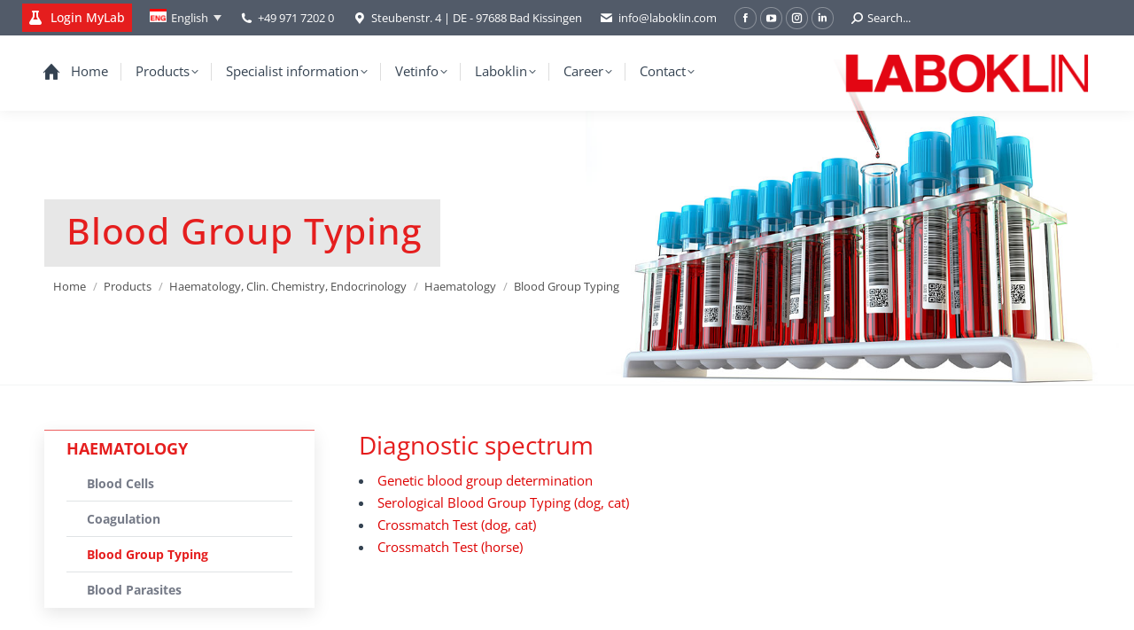

--- FILE ---
content_type: text/html; charset=UTF-8
request_url: https://laboklin.com/fi/products/haematology-clin-chemistry-endocrinology/haematology/blood-group-typing/
body_size: 18089
content:
<!DOCTYPE html>
<!--[if !(IE 6) | !(IE 7) | !(IE 8)  ]><!-->
<html lang="fi" class="no-js">
<!--<![endif]-->
<head>
<meta charset="UTF-8" />
<meta name="viewport" content="width=device-width, initial-scale=1, maximum-scale=1, user-scalable=0"/>
<meta name="theme-color" content="#e51e1e"/>	<link rel="profile" href="https://gmpg.org/xfn/11" />
<title>Blood Group Typing - LABOKLIN Europe</title>
<style>img:is([sizes="auto" i], [sizes^="auto," i]) { contain-intrinsic-size: 3000px 1500px }</style>
<link rel="alternate" hreflang="en" href="https://laboklin.com/en/products/haematology-clin-chemistry-endocrinology/haematology/blood-group-typing/" />
<link rel="alternate" hreflang="ch-fr" href="https://laboklin.com/ch-fr/products/haematology-clin-chemistry-endocrinology/haematology/blood-group-typing/" />
<link rel="alternate" hreflang="ch-it" href="https://laboklin.com/ch-it/products/haematology-clin-chemistry-endocrinology/haematology/blood-group-typing/" />
<link rel="alternate" hreflang="dk" href="https://laboklin.com/dk/products/haematology-clin-chemistry-endocrinology/haematology/blood-group-typing/" />
<link rel="alternate" hreflang="no" href="https://laboklin.com/no/products/haematology-clin-chemistry-endocrinology/haematology/blood-group-typing/" />
<link rel="alternate" hreflang="se" href="https://laboklin.com/se/products/haematology-clin-chemistry-endocrinology/haematology/blood-group-typing/" />
<link rel="alternate" hreflang="fr" href="https://laboklin.com/fr/prestations/haematology-clin-chemistry-endocrinology/haematology/blood-group-typing/" />
<link rel="alternate" hreflang="it" href="https://laboklin.com/it/esami/ematologia-chimica-clinica-endocrinologia/ematologia/blood-group-typing/" />
<link rel="alternate" hreflang="fi" href="https://laboklin.com/fi/products/haematology-clin-chemistry-endocrinology/haematology/blood-group-typing/" />
<link rel="alternate" hreflang="x-default" href="https://laboklin.com/en/products/haematology-clin-chemistry-endocrinology/haematology/blood-group-typing/" />
<meta name="dc.title" content="Blood Group Typing - LABOKLIN Europe">
<meta name="dc.relation" content="https://laboklin.com/fi/products/haematology-clin-chemistry-endocrinology/haematology/blood-group-typing/">
<meta name="dc.source" content="https://laboklin.com/fi/">
<meta name="dc.language" content="fi">
<meta name="robots" content="index, follow, max-snippet:-1, max-image-preview:large, max-video-preview:-1">
<link rel="canonical" href="https://laboklin.com/en/products/haematology-clin-chemistry-endocrinology/haematology/blood-group-typing/">
<meta property="og:url" content="https://laboklin.com/fi/products/haematology-clin-chemistry-endocrinology/haematology/blood-group-typing/">
<meta property="og:site_name" content="LABOKLIN Europe">
<meta property="og:locale" content="fi">
<meta property="og:locale:alternate" content="en_US">
<meta property="og:locale:alternate" content="it_CH">
<meta property="og:locale:alternate" content="nb_NO">
<meta property="og:locale:alternate" content="zz_ZZ">
<meta property="og:locale:alternate" content="fr_CH">
<meta property="og:locale:alternate" content="zz_YY">
<meta property="og:locale:alternate" content="fr_FR">
<meta property="og:locale:alternate" content="it_IT">
<meta property="og:type" content="article">
<meta property="article:author" content="">
<meta property="article:publisher" content="">
<meta property="og:title" content="Blood Group Typing - LABOKLIN Europe">
<meta property="fb:pages" content="">
<meta property="fb:admins" content="">
<meta property="fb:app_id" content="">
<meta name="twitter:card" content="summary">
<meta name="twitter:site" content="">
<meta name="twitter:creator" content="">
<meta name="twitter:title" content="Blood Group Typing - LABOKLIN Europe">
<link rel="alternate" type="application/rss+xml" title="LABOKLIN Europe &raquo; syöte" href="https://laboklin.com/fi/feed/" />
<link rel="alternate" type="application/rss+xml" title="LABOKLIN Europe &raquo; kommenttien syöte" href="https://laboklin.com/fi/comments/feed/" />
<!-- <link rel='stylesheet' id='universal_video_player_site_css-css' href='https://laboklin.com/wp-content/plugins/lbg_universal_video_player_addon_visual_composer/universal_video_player/universal_video_player.css?ver=6.8.3' media='all' /> -->
<!-- <link rel='stylesheet' id='pt_sans-googleFonts-css' href='https://laboklin.com/wp-content/plugins/lbg_universal_video_player_addon_visual_composer/universal_video_player/pt_sans.css?ver=6.8.3' media='all' /> -->
<link rel="stylesheet" type="text/css" href="//laboklin.com/wp-content/cache/wpfc-minified/qve20lv8/hn47p.css" media="all"/>
<style id='classic-theme-styles-inline-css'>
/*! This file is auto-generated */
.wp-block-button__link{color:#fff;background-color:#32373c;border-radius:9999px;box-shadow:none;text-decoration:none;padding:calc(.667em + 2px) calc(1.333em + 2px);font-size:1.125em}.wp-block-file__button{background:#32373c;color:#fff;text-decoration:none}
</style>
<style id='wpseopress-local-business-style-inline-css'>
span.wp-block-wpseopress-local-business-field{margin-right:8px}
</style>
<style id='wpseopress-table-of-contents-style-inline-css'>
.wp-block-wpseopress-table-of-contents li.active>a{font-weight:bold}
</style>
<style id='global-styles-inline-css'>
:root{--wp--preset--aspect-ratio--square: 1;--wp--preset--aspect-ratio--4-3: 4/3;--wp--preset--aspect-ratio--3-4: 3/4;--wp--preset--aspect-ratio--3-2: 3/2;--wp--preset--aspect-ratio--2-3: 2/3;--wp--preset--aspect-ratio--16-9: 16/9;--wp--preset--aspect-ratio--9-16: 9/16;--wp--preset--color--black: #000000;--wp--preset--color--cyan-bluish-gray: #abb8c3;--wp--preset--color--white: #FFF;--wp--preset--color--pale-pink: #f78da7;--wp--preset--color--vivid-red: #cf2e2e;--wp--preset--color--luminous-vivid-orange: #ff6900;--wp--preset--color--luminous-vivid-amber: #fcb900;--wp--preset--color--light-green-cyan: #7bdcb5;--wp--preset--color--vivid-green-cyan: #00d084;--wp--preset--color--pale-cyan-blue: #8ed1fc;--wp--preset--color--vivid-cyan-blue: #0693e3;--wp--preset--color--vivid-purple: #9b51e0;--wp--preset--color--accent: #e51e1e;--wp--preset--color--dark-gray: #111;--wp--preset--color--light-gray: #767676;--wp--preset--gradient--vivid-cyan-blue-to-vivid-purple: linear-gradient(135deg,rgba(6,147,227,1) 0%,rgb(155,81,224) 100%);--wp--preset--gradient--light-green-cyan-to-vivid-green-cyan: linear-gradient(135deg,rgb(122,220,180) 0%,rgb(0,208,130) 100%);--wp--preset--gradient--luminous-vivid-amber-to-luminous-vivid-orange: linear-gradient(135deg,rgba(252,185,0,1) 0%,rgba(255,105,0,1) 100%);--wp--preset--gradient--luminous-vivid-orange-to-vivid-red: linear-gradient(135deg,rgba(255,105,0,1) 0%,rgb(207,46,46) 100%);--wp--preset--gradient--very-light-gray-to-cyan-bluish-gray: linear-gradient(135deg,rgb(238,238,238) 0%,rgb(169,184,195) 100%);--wp--preset--gradient--cool-to-warm-spectrum: linear-gradient(135deg,rgb(74,234,220) 0%,rgb(151,120,209) 20%,rgb(207,42,186) 40%,rgb(238,44,130) 60%,rgb(251,105,98) 80%,rgb(254,248,76) 100%);--wp--preset--gradient--blush-light-purple: linear-gradient(135deg,rgb(255,206,236) 0%,rgb(152,150,240) 100%);--wp--preset--gradient--blush-bordeaux: linear-gradient(135deg,rgb(254,205,165) 0%,rgb(254,45,45) 50%,rgb(107,0,62) 100%);--wp--preset--gradient--luminous-dusk: linear-gradient(135deg,rgb(255,203,112) 0%,rgb(199,81,192) 50%,rgb(65,88,208) 100%);--wp--preset--gradient--pale-ocean: linear-gradient(135deg,rgb(255,245,203) 0%,rgb(182,227,212) 50%,rgb(51,167,181) 100%);--wp--preset--gradient--electric-grass: linear-gradient(135deg,rgb(202,248,128) 0%,rgb(113,206,126) 100%);--wp--preset--gradient--midnight: linear-gradient(135deg,rgb(2,3,129) 0%,rgb(40,116,252) 100%);--wp--preset--font-size--small: 13px;--wp--preset--font-size--medium: 20px;--wp--preset--font-size--large: 36px;--wp--preset--font-size--x-large: 42px;--wp--preset--spacing--20: 0.44rem;--wp--preset--spacing--30: 0.67rem;--wp--preset--spacing--40: 1rem;--wp--preset--spacing--50: 1.5rem;--wp--preset--spacing--60: 2.25rem;--wp--preset--spacing--70: 3.38rem;--wp--preset--spacing--80: 5.06rem;--wp--preset--shadow--natural: 6px 6px 9px rgba(0, 0, 0, 0.2);--wp--preset--shadow--deep: 12px 12px 50px rgba(0, 0, 0, 0.4);--wp--preset--shadow--sharp: 6px 6px 0px rgba(0, 0, 0, 0.2);--wp--preset--shadow--outlined: 6px 6px 0px -3px rgba(255, 255, 255, 1), 6px 6px rgba(0, 0, 0, 1);--wp--preset--shadow--crisp: 6px 6px 0px rgba(0, 0, 0, 1);}:where(.is-layout-flex){gap: 0.5em;}:where(.is-layout-grid){gap: 0.5em;}body .is-layout-flex{display: flex;}.is-layout-flex{flex-wrap: wrap;align-items: center;}.is-layout-flex > :is(*, div){margin: 0;}body .is-layout-grid{display: grid;}.is-layout-grid > :is(*, div){margin: 0;}:where(.wp-block-columns.is-layout-flex){gap: 2em;}:where(.wp-block-columns.is-layout-grid){gap: 2em;}:where(.wp-block-post-template.is-layout-flex){gap: 1.25em;}:where(.wp-block-post-template.is-layout-grid){gap: 1.25em;}.has-black-color{color: var(--wp--preset--color--black) !important;}.has-cyan-bluish-gray-color{color: var(--wp--preset--color--cyan-bluish-gray) !important;}.has-white-color{color: var(--wp--preset--color--white) !important;}.has-pale-pink-color{color: var(--wp--preset--color--pale-pink) !important;}.has-vivid-red-color{color: var(--wp--preset--color--vivid-red) !important;}.has-luminous-vivid-orange-color{color: var(--wp--preset--color--luminous-vivid-orange) !important;}.has-luminous-vivid-amber-color{color: var(--wp--preset--color--luminous-vivid-amber) !important;}.has-light-green-cyan-color{color: var(--wp--preset--color--light-green-cyan) !important;}.has-vivid-green-cyan-color{color: var(--wp--preset--color--vivid-green-cyan) !important;}.has-pale-cyan-blue-color{color: var(--wp--preset--color--pale-cyan-blue) !important;}.has-vivid-cyan-blue-color{color: var(--wp--preset--color--vivid-cyan-blue) !important;}.has-vivid-purple-color{color: var(--wp--preset--color--vivid-purple) !important;}.has-black-background-color{background-color: var(--wp--preset--color--black) !important;}.has-cyan-bluish-gray-background-color{background-color: var(--wp--preset--color--cyan-bluish-gray) !important;}.has-white-background-color{background-color: var(--wp--preset--color--white) !important;}.has-pale-pink-background-color{background-color: var(--wp--preset--color--pale-pink) !important;}.has-vivid-red-background-color{background-color: var(--wp--preset--color--vivid-red) !important;}.has-luminous-vivid-orange-background-color{background-color: var(--wp--preset--color--luminous-vivid-orange) !important;}.has-luminous-vivid-amber-background-color{background-color: var(--wp--preset--color--luminous-vivid-amber) !important;}.has-light-green-cyan-background-color{background-color: var(--wp--preset--color--light-green-cyan) !important;}.has-vivid-green-cyan-background-color{background-color: var(--wp--preset--color--vivid-green-cyan) !important;}.has-pale-cyan-blue-background-color{background-color: var(--wp--preset--color--pale-cyan-blue) !important;}.has-vivid-cyan-blue-background-color{background-color: var(--wp--preset--color--vivid-cyan-blue) !important;}.has-vivid-purple-background-color{background-color: var(--wp--preset--color--vivid-purple) !important;}.has-black-border-color{border-color: var(--wp--preset--color--black) !important;}.has-cyan-bluish-gray-border-color{border-color: var(--wp--preset--color--cyan-bluish-gray) !important;}.has-white-border-color{border-color: var(--wp--preset--color--white) !important;}.has-pale-pink-border-color{border-color: var(--wp--preset--color--pale-pink) !important;}.has-vivid-red-border-color{border-color: var(--wp--preset--color--vivid-red) !important;}.has-luminous-vivid-orange-border-color{border-color: var(--wp--preset--color--luminous-vivid-orange) !important;}.has-luminous-vivid-amber-border-color{border-color: var(--wp--preset--color--luminous-vivid-amber) !important;}.has-light-green-cyan-border-color{border-color: var(--wp--preset--color--light-green-cyan) !important;}.has-vivid-green-cyan-border-color{border-color: var(--wp--preset--color--vivid-green-cyan) !important;}.has-pale-cyan-blue-border-color{border-color: var(--wp--preset--color--pale-cyan-blue) !important;}.has-vivid-cyan-blue-border-color{border-color: var(--wp--preset--color--vivid-cyan-blue) !important;}.has-vivid-purple-border-color{border-color: var(--wp--preset--color--vivid-purple) !important;}.has-vivid-cyan-blue-to-vivid-purple-gradient-background{background: var(--wp--preset--gradient--vivid-cyan-blue-to-vivid-purple) !important;}.has-light-green-cyan-to-vivid-green-cyan-gradient-background{background: var(--wp--preset--gradient--light-green-cyan-to-vivid-green-cyan) !important;}.has-luminous-vivid-amber-to-luminous-vivid-orange-gradient-background{background: var(--wp--preset--gradient--luminous-vivid-amber-to-luminous-vivid-orange) !important;}.has-luminous-vivid-orange-to-vivid-red-gradient-background{background: var(--wp--preset--gradient--luminous-vivid-orange-to-vivid-red) !important;}.has-very-light-gray-to-cyan-bluish-gray-gradient-background{background: var(--wp--preset--gradient--very-light-gray-to-cyan-bluish-gray) !important;}.has-cool-to-warm-spectrum-gradient-background{background: var(--wp--preset--gradient--cool-to-warm-spectrum) !important;}.has-blush-light-purple-gradient-background{background: var(--wp--preset--gradient--blush-light-purple) !important;}.has-blush-bordeaux-gradient-background{background: var(--wp--preset--gradient--blush-bordeaux) !important;}.has-luminous-dusk-gradient-background{background: var(--wp--preset--gradient--luminous-dusk) !important;}.has-pale-ocean-gradient-background{background: var(--wp--preset--gradient--pale-ocean) !important;}.has-electric-grass-gradient-background{background: var(--wp--preset--gradient--electric-grass) !important;}.has-midnight-gradient-background{background: var(--wp--preset--gradient--midnight) !important;}.has-small-font-size{font-size: var(--wp--preset--font-size--small) !important;}.has-medium-font-size{font-size: var(--wp--preset--font-size--medium) !important;}.has-large-font-size{font-size: var(--wp--preset--font-size--large) !important;}.has-x-large-font-size{font-size: var(--wp--preset--font-size--x-large) !important;}
:where(.wp-block-post-template.is-layout-flex){gap: 1.25em;}:where(.wp-block-post-template.is-layout-grid){gap: 1.25em;}
:where(.wp-block-columns.is-layout-flex){gap: 2em;}:where(.wp-block-columns.is-layout-grid){gap: 2em;}
:root :where(.wp-block-pullquote){font-size: 1.5em;line-height: 1.6;}
</style>
<style id='if-so-public-dummy-inline-css'>
.lds-dual-ring {
display: inline-block;
width: 16px;
height: 16px;
}
.lds-dual-ring:after {
content: " ";
display: block;
width: 16px;
height: 16px;
margin: 0px;
border-radius: 50%;
border: 3px solid #000;
border-color: #000 transparent #000 transparent;
animation: lds-dual-ring 1.2s linear infinite;
}
@keyframes lds-dual-ring {
0% {
transform: rotate(0deg);
}
100% {
transform: rotate(360deg);
}
}
/*loader 2*/
.ifso-logo-loader {
font-size: 20px;
width: 64px;
font-family: sans-serif;
position: relative;
height: auto;
font-weight: 800;
}
.ifso-logo-loader:before {
content: '';
position: absolute;
left: 30%;
top: 36%;
width: 14px;
height: 22px;
clip-path: polygon(100% 50%, 0 0, 0 100%);
background: #fd5b56;
animation: spinAndMoveArrow 2s infinite;
height: 9px;
width: 7px;
}
.ifso-logo-loader:after {
content: "If So";
word-spacing: 12px;
}
@keyframes spinAndMoveArrow {
40% {
transform: rotate(360deg);
}
60% {
transform: translateX(-5px);
}
80% {
transform: translateX(5px);
}
100% {
transform: translateX(0);
}
}
/*Loader 3 - default content*/
.ifso-default-content-loader{
display:inline-block;
}
</style>
<!-- <link rel='stylesheet' id='image-map-pro-dist-css-css' href='https://laboklin.com/wp-content/plugins/image-map-pro-wordpress/css/image-map-pro.min.css?ver=5.3.1' media='' /> -->
<!-- <link rel='stylesheet' id='rapidmail-comment-form-css' href='https://laboklin.com/wp-content/plugins/rapidmail-newsletter-software/css/comment-form.css?ver=6.8.3' media='all' /> -->
<!-- <link rel='stylesheet' id='service-sync-styles-css' href='https://laboklin.com/wp-content/plugins/service-sync/css/styles.css?ver=6.8.3' media='all' /> -->
<!-- <link rel='stylesheet' id='url-shortify-css' href='https://laboklin.com/wp-content/plugins/url-shortify/lite/dist/styles/url-shortify.css?ver=1.11.2' media='all' /> -->
<!-- <link rel='stylesheet' id='the7-font-css' href='https://laboklin.com/wp-content/themes/dt-the7/fonts/icomoon-the7-font/icomoon-the7-font.min.css?ver=14.0.1.1' media='all' /> -->
<!-- <link rel='stylesheet' id='the7-awesome-fonts-css' href='https://laboklin.com/wp-content/themes/dt-the7/fonts/FontAwesome/css/all.min.css?ver=14.0.1.1' media='all' /> -->
<!-- <link rel='stylesheet' id='the7-Defaults-css' href='https://laboklin.com/wp-content/uploads/smile_fonts/Defaults/Defaults.css?ver=6.8.3' media='all' /> -->
<!-- <link rel='stylesheet' id='the7-fontello-css' href='https://laboklin.com/wp-content/themes/dt-the7/fonts/fontello/css/fontello.min.css?ver=14.0.1.1' media='all' /> -->
<!-- <link rel='stylesheet' id='rapidmail-widget-css-css' href='https://laboklin.com/wp-content/plugins/rapidmail-newsletter-software/css/widget.css?ver=6.8.3' media='all' /> -->
<!-- <link rel='stylesheet' id='js_composer_custom_css-css' href='//laboklin.com/wp-content/uploads/js_composer/custom.css?ver=8.7.1' media='all' /> -->
<!-- <link rel='stylesheet' id='dt-web-fonts-css' href='//laboklin.com/wp-content/uploads/omgf/dt-web-fonts/dt-web-fonts.css?ver=1739372158' media='all' /> -->
<!-- <link rel='stylesheet' id='dt-main-css' href='https://laboklin.com/wp-content/themes/dt-the7/css/main.min.css?ver=14.0.1.1' media='all' /> -->
<link rel="stylesheet" type="text/css" href="//laboklin.com/wp-content/cache/wpfc-minified/m1ijkrxp/hn47s.css" media="all"/>
<style id='dt-main-inline-css'>
body #load {
display: block;
height: 100%;
overflow: hidden;
position: fixed;
width: 100%;
z-index: 9901;
opacity: 1;
visibility: visible;
transition: all .35s ease-out;
}
.load-wrap {
width: 100%;
height: 100%;
background-position: center center;
background-repeat: no-repeat;
text-align: center;
display: -ms-flexbox;
display: -ms-flex;
display: flex;
-ms-align-items: center;
-ms-flex-align: center;
align-items: center;
-ms-flex-flow: column wrap;
flex-flow: column wrap;
-ms-flex-pack: center;
-ms-justify-content: center;
justify-content: center;
}
.load-wrap > svg {
position: absolute;
top: 50%;
left: 50%;
transform: translate(-50%,-50%);
}
#load {
background: var(--the7-elementor-beautiful-loading-bg,#ffffff);
--the7-beautiful-spinner-color2: var(--the7-beautiful-spinner-color,#9da0aa);
}
</style>
<!-- <link rel='stylesheet' id='the7-custom-scrollbar-css' href='https://laboklin.com/wp-content/themes/dt-the7/lib/custom-scrollbar/custom-scrollbar.min.css?ver=14.0.1.1' media='all' /> -->
<!-- <link rel='stylesheet' id='the7-wpbakery-css' href='https://laboklin.com/wp-content/themes/dt-the7/css/wpbakery.min.css?ver=14.0.1.1' media='all' /> -->
<!-- <link rel='stylesheet' id='the7-core-css' href='https://laboklin.com/wp-content/plugins/dt-the7-core/assets/css/post-type.min.css?ver=2.7.12' media='all' /> -->
<!-- <link rel='stylesheet' id='the7-css-vars-css' href='https://laboklin.com/wp-content/uploads/the7-css/css-vars.css?ver=3a5959546b00' media='all' /> -->
<!-- <link rel='stylesheet' id='dt-custom-css' href='https://laboklin.com/wp-content/uploads/the7-css/custom.css?ver=3a5959546b00' media='all' /> -->
<!-- <link rel='stylesheet' id='dt-media-css' href='https://laboklin.com/wp-content/uploads/the7-css/media.css?ver=3a5959546b00' media='all' /> -->
<!-- <link rel='stylesheet' id='the7-mega-menu-css' href='https://laboklin.com/wp-content/uploads/the7-css/mega-menu.css?ver=3a5959546b00' media='all' /> -->
<!-- <link rel='stylesheet' id='the7-elements-albums-portfolio-css' href='https://laboklin.com/wp-content/uploads/the7-css/the7-elements-albums-portfolio.css?ver=3a5959546b00' media='all' /> -->
<!-- <link rel='stylesheet' id='wpml.less-css' href='https://laboklin.com/wp-content/uploads/the7-css/compatibility/wpml.css?ver=3a5959546b00' media='all' /> -->
<!-- <link rel='stylesheet' id='the7-elements-css' href='https://laboklin.com/wp-content/uploads/the7-css/post-type-dynamic.css?ver=3a5959546b00' media='all' /> -->
<!-- <link rel='stylesheet' id='style-css' href='https://laboklin.com/wp-content/themes/dt-the7-child/style.css?ver=14.0.1.1' media='all' /> -->
<link rel="stylesheet" type="text/css" href="//laboklin.com/wp-content/cache/wpfc-minified/du4kbmcf/hn47p.css" media="all"/>
<script src='//laboklin.com/wp-content/cache/wpfc-minified/eu31uetv/hn47p.js' type="text/javascript"></script>
<!-- <script src="https://laboklin.com/wp-includes/js/jquery/jquery.min.js?ver=3.7.1" id="jquery-core-js"></script> -->
<!-- <script src="https://laboklin.com/wp-includes/js/jquery/jquery-migrate.min.js?ver=3.4.1" id="jquery-migrate-js"></script> -->
<!-- <script src="https://laboklin.com/wp-content/plugins/lbg_universal_video_player_addon_visual_composer/universal_video_player/js/jquery.mousewheel.min.js?ver=6.8.3" id="mousewheel-js"></script> -->
<!-- <script src="https://laboklin.com/wp-content/plugins/lbg_universal_video_player_addon_visual_composer/universal_video_player/js/jquery.touchSwipe.min.js?ver=6.8.3" id="touchSwipe-js"></script> -->
<!-- <script src="https://laboklin.com/wp-content/plugins/lbg_universal_video_player_addon_visual_composer/universal_video_player/js/screenfull.min.js?ver=6.8.3" id="screenfull-js"></script> -->
<!-- <script src="https://laboklin.com/wp-content/plugins/lbg_universal_video_player_addon_visual_composer/universal_video_player/js/vimeo.player.js?ver=6.8.3" id="vimeo-js"></script> -->
<!-- <script src="https://laboklin.com/wp-content/plugins/lbg_universal_video_player_addon_visual_composer/universal_video_player/js/universal_video_player.js?ver=6.8.3" id="lbg-universal_video_player-js"></script> -->
<script id="wpml-cookie-js-extra">
var wpml_cookies = {"wp-wpml_current_language":{"value":"fi","expires":1,"path":"\/"}};
var wpml_cookies = {"wp-wpml_current_language":{"value":"fi","expires":1,"path":"\/"}};
</script>
<script src='//laboklin.com/wp-content/cache/wpfc-minified/97tny54r/hn47p.js' type="text/javascript"></script>
<!-- <script src="https://laboklin.com/wp-content/plugins/sitepress-multilingual-cms/res/js/cookies/language-cookie.js?ver=484900" id="wpml-cookie-js" defer data-wp-strategy="defer"></script> -->
<script id="if-so-js-before">
var nonce = "78e88d6e2e";//compat
var ifso_nonce = "78e88d6e2e";
var ajaxurl = "https://laboklin.com/wp-admin/admin-ajax.php";
var ifso_page_url = window.location.href;
var isAnalyticsOn = true;
var isPageVisitedOn = 0;
var isVisitCountEnabled = 1;
var referrer_for_pageload = document.referrer;
var ifso_attrs_for_ajax = ["ga4","the_content"];
</script>
<script src='//laboklin.com/wp-content/cache/wpfc-minified/f28zt2dk/hn47p.js' type="text/javascript"></script>
<!-- <script src="https://laboklin.com/wp-content/plugins/if-so/public/js/if-so-public.js?ver=1.9.4.1" id="if-so-js"></script> -->
<!-- <script src="https://laboklin.com/wp-content/plugins/service-sync//js/main.js?ver=6.8.3" id="service-sync-script-js"></script> -->
<!-- <script src="https://laboklin.com/wp-content/plugins/sitepress-multilingual-cms/templates/language-switchers/legacy-dropdown/script.min.js?ver=1" id="wpml-legacy-dropdown-0-js"></script> -->
<script id="url-shortify-js-extra">
var usParams = {"ajaxurl":"https:\/\/laboklin.com\/wp-admin\/admin-ajax.php"};
</script>
<script src='//laboklin.com/wp-content/cache/wpfc-minified/23y9yu0t/hn47p.js' type="text/javascript"></script>
<!-- <script src="https://laboklin.com/wp-content/plugins/url-shortify/lite/dist/scripts/url-shortify.js?ver=1.11.2" id="url-shortify-js"></script> -->
<script id="rapidmail-widget-js-js-extra">
var rmwidget = {"msg_an_error_occurred":"Es ist ein Fehler aufgetreten","msg_subscribe_success":"Vielen Dank f\u00fcr Ihre Anmeldung!","spinner_uri":"https:\/\/laboklin.com\/wp-includes\/images\/wpspin_light.gif"};
</script>
<script src='//laboklin.com/wp-content/cache/wpfc-minified/kcc6osw2/hn47p.js' type="text/javascript"></script>
<!-- <script src="https://laboklin.com/wp-content/plugins/rapidmail-newsletter-software/js/widget.js?ver=6.8.3" id="rapidmail-widget-js-js"></script> -->
<script id="wpml-browser-redirect-js-extra">
var wpml_browser_redirect_params = {"pageLanguage":"fi","languageUrls":{"en_us":"https:\/\/laboklin.com\/en\/products\/haematology-clin-chemistry-endocrinology\/haematology\/blood-group-typing\/","en":"https:\/\/laboklin.com\/en\/products\/haematology-clin-chemistry-endocrinology\/haematology\/blood-group-typing\/","us":"https:\/\/laboklin.com\/en\/products\/haematology-clin-chemistry-endocrinology\/haematology\/blood-group-typing\/","de_de":"https:\/\/laboklin.com\/de\/","de":"https:\/\/laboklin.com\/de\/","de_at":"https:\/\/laboklin.com\/de-at\/","at":"https:\/\/laboklin.com\/de-at\/","de-at":"https:\/\/laboklin.com\/de-at\/","de_ch":"https:\/\/laboklin.com\/de-ch\/","ch":"https:\/\/laboklin.com\/de-ch\/","de-ch":"https:\/\/laboklin.com\/de-ch\/","fr_ch":"https:\/\/laboklin.com\/ch-fr\/products\/haematology-clin-chemistry-endocrinology\/haematology\/blood-group-typing\/","fr":"https:\/\/laboklin.com\/fr\/prestations\/haematology-clin-chemistry-endocrinology\/haematology\/blood-group-typing\/","ch-fr":"https:\/\/laboklin.com\/ch-fr\/products\/haematology-clin-chemistry-endocrinology\/haematology\/blood-group-typing\/","it_ch":"https:\/\/laboklin.com\/ch-it\/products\/haematology-clin-chemistry-endocrinology\/haematology\/blood-group-typing\/","it":"https:\/\/laboklin.com\/it\/esami\/ematologia-chimica-clinica-endocrinologia\/ematologia\/blood-group-typing\/","ch-it":"https:\/\/laboklin.com\/ch-it\/products\/haematology-clin-chemistry-endocrinology\/haematology\/blood-group-typing\/","zz_yy":"https:\/\/laboklin.com\/dk\/products\/haematology-clin-chemistry-endocrinology\/haematology\/blood-group-typing\/","zz":"https:\/\/laboklin.com\/dk\/products\/haematology-clin-chemistry-endocrinology\/haematology\/blood-group-typing\/","yy":"https:\/\/laboklin.com\/dk\/products\/haematology-clin-chemistry-endocrinology\/haematology\/blood-group-typing\/","dk":"https:\/\/laboklin.com\/dk\/products\/haematology-clin-chemistry-endocrinology\/haematology\/blood-group-typing\/","nb_no":"https:\/\/laboklin.com\/no\/products\/haematology-clin-chemistry-endocrinology\/haematology\/blood-group-typing\/","nb":"https:\/\/laboklin.com\/no\/products\/haematology-clin-chemistry-endocrinology\/haematology\/blood-group-typing\/","no":"https:\/\/laboklin.com\/no\/products\/haematology-clin-chemistry-endocrinology\/haematology\/blood-group-typing\/","zz_zz":"https:\/\/laboklin.com\/se\/products\/haematology-clin-chemistry-endocrinology\/haematology\/blood-group-typing\/","se":"https:\/\/laboklin.com\/se\/products\/haematology-clin-chemistry-endocrinology\/haematology\/blood-group-typing\/","fr_fr":"https:\/\/laboklin.com\/fr\/prestations\/haematology-clin-chemistry-endocrinology\/haematology\/blood-group-typing\/","it_it":"https:\/\/laboklin.com\/it\/esami\/ematologia-chimica-clinica-endocrinologia\/ematologia\/blood-group-typing\/","cs_cz":"https:\/\/laboklin.com\/cs\/","cs":"https:\/\/laboklin.com\/cs\/","cz":"https:\/\/laboklin.com\/cs\/","nl_nl":"https:\/\/laboklin.com\/nl\/","nl":"https:\/\/laboklin.com\/nl\/","fi":"https:\/\/laboklin.com\/fi\/products\/haematology-clin-chemistry-endocrinology\/haematology\/blood-group-typing\/","pl_pl":"https:\/\/laboklin.com\/pl\/","pl":"https:\/\/laboklin.com\/pl\/","sk_sk":"https:\/\/laboklin.com\/sk\/","sk":"https:\/\/laboklin.com\/sk\/","es_es":"https:\/\/laboklin.com\/es\/","es":"https:\/\/laboklin.com\/es\/"},"cookie":{"name":"_icl_visitor_lang_js","domain":"laboklin.com","path":"\/","expiration":24}};
</script>
<script src='//laboklin.com/wp-content/cache/wpfc-minified/uzbx90/hn47p.js' type="text/javascript"></script>
<!-- <script src="https://laboklin.com/wp-content/plugins/sitepress-multilingual-cms/dist/js/browser-redirect/app.js?ver=484900" id="wpml-browser-redirect-js"></script> -->
<script id="dt-above-fold-js-extra">
var dtLocal = {"themeUrl":"https:\/\/laboklin.com\/wp-content\/themes\/dt-the7","passText":"To view this protected post, enter the password below:","moreButtonText":{"loading":"Loading...","loadMore":"Load more"},"postID":"1444816","ajaxurl":"https:\/\/laboklin.com\/wp-admin\/admin-ajax.php","REST":{"baseUrl":"https:\/\/laboklin.com\/fi\/wp-json\/the7\/v1","endpoints":{"sendMail":"\/send-mail"}},"contactMessages":{"required":"One or more fields have an error. Please check and try again.","terms":"Please accept the privacy policy.","fillTheCaptchaError":"Please, fill the captcha."},"captchaSiteKey":"","ajaxNonce":"9552e4e35c","pageData":{"type":"page","template":"page","layout":null},"themeSettings":{"smoothScroll":"on","lazyLoading":false,"desktopHeader":{"height":85},"ToggleCaptionEnabled":"disabled","ToggleCaption":"Navigation","floatingHeader":{"showAfter":10,"showMenu":true,"height":85,"logo":{"showLogo":true,"html":"<img class=\" preload-me\" src=\"https:\/\/laboklin.com\/wp-content\/uploads\/2020\/05\/Laboklin_v05_310.png\" srcset=\"https:\/\/laboklin.com\/wp-content\/uploads\/2020\/05\/Laboklin_v05_310.png 310w, https:\/\/laboklin.com\/wp-content\/uploads\/2020\/05\/Laboklin_2019_600.png 603w\" width=\"310\" height=\"47\"   sizes=\"310px\" alt=\"LABOKLIN Europe\" \/>","url":"https:\/\/laboklin.com\/fi\/"}},"topLine":{"floatingTopLine":{"logo":{"showLogo":false,"html":""}}},"mobileHeader":{"firstSwitchPoint":1100,"secondSwitchPoint":778,"firstSwitchPointHeight":70,"secondSwitchPointHeight":60,"mobileToggleCaptionEnabled":"right","mobileToggleCaption":"Menu"},"stickyMobileHeaderFirstSwitch":{"logo":{"html":"<img class=\" preload-me\" src=\"https:\/\/laboklin.com\/wp-content\/uploads\/2020\/05\/Laboklin_v05_310.png\" srcset=\"https:\/\/laboklin.com\/wp-content\/uploads\/2020\/05\/Laboklin_v05_310.png 310w, https:\/\/laboklin.com\/wp-content\/uploads\/2020\/05\/Laboklin_2019_600.png 603w\" width=\"310\" height=\"47\"   sizes=\"310px\" alt=\"LABOKLIN Europe\" \/>"}},"stickyMobileHeaderSecondSwitch":{"logo":{"html":"<img class=\" preload-me\" src=\"https:\/\/laboklin.com\/wp-content\/uploads\/2020\/05\/Laboklin_v05_310.png\" srcset=\"https:\/\/laboklin.com\/wp-content\/uploads\/2020\/05\/Laboklin_v05_310.png 310w, https:\/\/laboklin.com\/wp-content\/uploads\/2020\/05\/Laboklin_2019_600.png 603w\" width=\"310\" height=\"47\"   sizes=\"310px\" alt=\"LABOKLIN Europe\" \/>"}},"sidebar":{"switchPoint":990},"boxedWidth":"1400px"},"VCMobileScreenWidth":"778"};
var dtShare = {"shareButtonText":{"facebook":"Share on Facebook","twitter":"Share on X","pinterest":"Pin it","linkedin":"Share on Linkedin","whatsapp":"Share on Whatsapp"},"overlayOpacity":"80"};
</script>
<script src='//laboklin.com/wp-content/cache/wpfc-minified/bum07mh/hn47p.js' type="text/javascript"></script>
<!-- <script src="https://laboklin.com/wp-content/themes/dt-the7/js/above-the-fold.min.js?ver=14.0.1.1" id="dt-above-fold-js"></script> -->
<script></script><link rel="https://api.w.org/" href="https://laboklin.com/fi/wp-json/" /><link rel="alternate" title="JSON" type="application/json" href="https://laboklin.com/fi/wp-json/wp/v2/pages/1444816" /><link rel="EditURI" type="application/rsd+xml" title="RSD" href="https://laboklin.com/xmlrpc.php?rsd" />
<meta name="generator" content="WordPress 6.8.3" />
<link rel='shortlink' href='https://laboklin.com/fi/?p=1444816' />
<link rel="alternate" title="oEmbed (JSON)" type="application/json+oembed" href="https://laboklin.com/fi/wp-json/oembed/1.0/embed?url=https%3A%2F%2Flaboklin.com%2Ffi%2Fproducts%2Fhaematology-clin-chemistry-endocrinology%2Fhaematology%2Fblood-group-typing%2F" />
<link rel="alternate" title="oEmbed (XML)" type="text/xml+oembed" href="https://laboklin.com/fi/wp-json/oembed/1.0/embed?url=https%3A%2F%2Flaboklin.com%2Ffi%2Fproducts%2Fhaematology-clin-chemistry-endocrinology%2Fhaematology%2Fblood-group-typing%2F&#038;format=xml" />
<meta name="generator" content="WPML ver:4.8.4 stt:73,72,67,68,9,70,37,1,18,4,3,27,38,40,10,2,69;" />
<script>
// Select the node that will be observed for mutations
const targetNode = document.documentElement;
// Options for the observer (which mutations to observe)
const config = { attributes: false, childList: true, subtree: true };
var bold_timeline_item_button_done = false;
var css_override_item_done = false;
var css_override_group_done = false;
var css_override_container_done = false;
// Callback function to execute when mutations are observed
const callback = function( mutationsList, observer ) {
var i;
for ( i = 0; i < mutationsList.length; i++ ) {
if ( mutationsList[ i ].type === 'childList' ) {
if ( typeof jQuery !== 'undefined' && jQuery( '.bold_timeline_item_button' ).length > 0 && ! bold_timeline_item_button_done ) {
bold_timeline_item_button_done = true;
jQuery( '.bold_timeline_item_button' ).each( function() {
var css_override = jQuery( this ).data( 'css-override' );
if ( css_override != '' ) {
var id = jQuery( this ).attr( 'id' );
css_override = css_override.replace( /(\.bold_timeline_item_button)([\.\{\s])/g, '.bold_timeline_item_button#' + id + '$2' );
var head = document.getElementsByTagName( 'head' )[0];
var style = document.createElement( 'style' );
style.appendChild( document.createTextNode( css_override ) );
head.appendChild( style );
}
});
}
if ( typeof jQuery !== 'undefined' && jQuery( '.bold_timeline_item' ).length > 0 && ! css_override_item_done ) {
css_override_item_done = true;
jQuery( '.bold_timeline_item' ).each( function() {
var css_override = jQuery( this ).data( 'css-override' );
if ( css_override != '' ) {
var id = jQuery( this ).attr( 'id' );
css_override = css_override.replace( /(\.bold_timeline_item)([\.\{\s])/g, '.bold_timeline_item#' + id + '$2' );
var head = document.getElementsByTagName( 'head' )[0];
var style = document.createElement( 'style' );
style.appendChild( document.createTextNode( css_override ) );
head.appendChild( style );
}
});
}
if ( typeof jQuery !== 'undefined' && jQuery( '.bold_timeline_group' ).length > 0 && ! css_override_group_done ) {
css_override_group_done = true;
jQuery( '.bold_timeline_group' ).each( function() {
var css_override = jQuery( this ).data( 'css-override' );
if ( css_override != '' ) {
var id = jQuery( this ).attr( 'id' );
css_override = css_override.replace( /(\.bold_timeline_group)([\.\{\s])/g, '.bold_timeline_group#' + id + '$2' );
var head = document.getElementsByTagName( 'head' )[0];
var style = document.createElement( 'style' );
style.appendChild( document.createTextNode( css_override ) );
head.appendChild( style );
}
});
}
if ( typeof jQuery !== 'undefined' && jQuery( '.bold_timeline_container' ).length > 0 && ! css_override_container_done ) {
css_override_container_done = true;
jQuery( '.bold_timeline_container' ).each( function() {
var css_override = jQuery( this ).data( 'css-override' );
if ( css_override != '' ) {
var id = jQuery( this ).attr( 'id' );
css_override = css_override.replace( /(\.bold_timeline_container)([\.\{\s])/g, '#' + id + '$2' );
var head = document.getElementsByTagName( 'head' )[0];
var style = document.createElement( 'style' );
style.appendChild( document.createTextNode( css_override ) );
head.appendChild( style );
}
});
}
}
}
};
// Create an observer instance linked to the callback function
const observer = new MutationObserver(callback);
// Start observing the target node for configured mutations
observer.observe(targetNode, config);
// Later, you can stop observing
document.addEventListener( 'DOMContentLoaded', function() { observer.disconnect(); }, false );
</script>
<script type='text/javascript'>
jQuery(document).ready(function($) {
var ult_smooth_speed = 480;
var ult_smooth_step = 80;
$('html').attr('data-ult_smooth_speed',ult_smooth_speed).attr('data-ult_smooth_step',ult_smooth_step);
});
</script><meta name="generator" content="Powered by WPBakery Page Builder - drag and drop page builder for WordPress."/>
<meta name="generator" content="Powered by Slider Revolution 6.7.38 - responsive, Mobile-Friendly Slider Plugin for WordPress with comfortable drag and drop interface." />
<script type="text/javascript" id="the7-loader-script">
document.addEventListener("DOMContentLoaded", function(event) {
var load = document.getElementById("load");
if(!load.classList.contains('loader-removed')){
var removeLoading = setTimeout(function() {
load.className += " loader-removed";
}, 300);
}
});
</script>
<link rel="icon" href="https://laboklin.com/wp-content/uploads/2020/05/favicon_16.png" type="image/png" sizes="16x16"/><link rel="icon" href="https://laboklin.com/wp-content/uploads/2025/08/favicon_32.png" type="image/png" sizes="32x32"/><script>function setREVStartSize(e){
//window.requestAnimationFrame(function() {
window.RSIW = window.RSIW===undefined ? window.innerWidth : window.RSIW;
window.RSIH = window.RSIH===undefined ? window.innerHeight : window.RSIH;
try {
var pw = document.getElementById(e.c).parentNode.offsetWidth,
newh;
pw = pw===0 || isNaN(pw) || (e.l=="fullwidth" || e.layout=="fullwidth") ? window.RSIW : pw;
e.tabw = e.tabw===undefined ? 0 : parseInt(e.tabw);
e.thumbw = e.thumbw===undefined ? 0 : parseInt(e.thumbw);
e.tabh = e.tabh===undefined ? 0 : parseInt(e.tabh);
e.thumbh = e.thumbh===undefined ? 0 : parseInt(e.thumbh);
e.tabhide = e.tabhide===undefined ? 0 : parseInt(e.tabhide);
e.thumbhide = e.thumbhide===undefined ? 0 : parseInt(e.thumbhide);
e.mh = e.mh===undefined || e.mh=="" || e.mh==="auto" ? 0 : parseInt(e.mh,0);
if(e.layout==="fullscreen" || e.l==="fullscreen")
newh = Math.max(e.mh,window.RSIH);
else{
e.gw = Array.isArray(e.gw) ? e.gw : [e.gw];
for (var i in e.rl) if (e.gw[i]===undefined || e.gw[i]===0) e.gw[i] = e.gw[i-1];
e.gh = e.el===undefined || e.el==="" || (Array.isArray(e.el) && e.el.length==0)? e.gh : e.el;
e.gh = Array.isArray(e.gh) ? e.gh : [e.gh];
for (var i in e.rl) if (e.gh[i]===undefined || e.gh[i]===0) e.gh[i] = e.gh[i-1];
var nl = new Array(e.rl.length),
ix = 0,
sl;
e.tabw = e.tabhide>=pw ? 0 : e.tabw;
e.thumbw = e.thumbhide>=pw ? 0 : e.thumbw;
e.tabh = e.tabhide>=pw ? 0 : e.tabh;
e.thumbh = e.thumbhide>=pw ? 0 : e.thumbh;
for (var i in e.rl) nl[i] = e.rl[i]<window.RSIW ? 0 : e.rl[i];
sl = nl[0];
for (var i in nl) if (sl>nl[i] && nl[i]>0) { sl = nl[i]; ix=i;}
var m = pw>(e.gw[ix]+e.tabw+e.thumbw) ? 1 : (pw-(e.tabw+e.thumbw)) / (e.gw[ix]);
newh =  (e.gh[ix] * m) + (e.tabh + e.thumbh);
}
var el = document.getElementById(e.c);
if (el!==null && el) el.style.height = newh+"px";
el = document.getElementById(e.c+"_wrapper");
if (el!==null && el) {
el.style.height = newh+"px";
el.style.display = "block";
}
} catch(e){
console.log("Failure at Presize of Slider:" + e)
}
//});
};</script>
<style>.shorten_url { 
padding: 10px 10px 10px 10px ; 
border: 1px solid #AAAAAA ; 
background-color: #EEEEEE ;
}</style><noscript><style> .wpb_animate_when_almost_visible { opacity: 1; }</style></noscript><!-- BOF Correct Google Tag Manager -->
<script>(function(w,d,s,l,i){w[l]=w[l]||[];w[l].push({'gtm.start':
new Date().getTime(),event:'gtm.js'});var f=d.getElementsByTagName(s)[0],
j=d.createElement(s),dl=l!='dataLayer'?'&l='+l:'';j.async=true;j.src=
'https://www.googletagmanager.com/gtm.js?id='+i+dl;f.parentNode.insertBefore(j,f);
})(window,document,'script','dataLayer','GTM-K8KHH27T');</script>
<!-- EOF Correct Google Tag Manager --><style id='the7-custom-inline-css' type='text/css'>
.alignfull {
margin-top: calc(2 * 1rem);
margin-right: 0;
margin-bottom: calc(2 * 1rem);
margin-left: 0;
max-width: 100%;
}
.wp-block-image.alignfull img {
width: 100vw;
margin-left: auto;
margin-right: auto;
}
.sidebar-content .widget:not(.widget_icl_lang_sel_widget) .custom-menu a:not(:hover) {
color: #757a87;
}
.timeline-block .timeline-header-block .timeline-header, .timeline-feature-item .timeline-header-block .timeline-header {
font-size: 15px;
display: inline-block;
}
.text-small, .dt-accordion-text-small .wpb_accordion_header > a {
font-size: 13px;
line-height: 16px;
}
a {
text-decoration: solid;
}
.widget-title {
font: bold 18px / 30px "Open Sans", Helvetica, Arial, Verdana, sans-serif;
text-transform: none;
color: #e51e1e;
}
.text-secondary {
font-weight: 700;
font-size: 14px;
line-height: 26px;
}
.top-bar .wc-ico-cart > .counter {
font-size: 11px;
line-height: 20px;
min-width: 20px;
min-height: 20px;
}
.wpb_accordion .wpb_accordion_wrapper .wpb_accordion_header {
margin: 0 0 1px 0;
padding-top: 0;
position: relative;
text-transform: none;
font-weight: 700;
font-size: inherit;
font-family: inherit;
line-height: inherit;
letter-spacing: inherit;
}	
.fancy-header .fancy-title {
color: #e51e1e;
background-color: #e7e7e7;
font-size: 32px;
font-weight: 500;
font-family: inherit;
line-height: 1.3;
padding: 11px 2px 11px 20px;
margin-bottom: -7px;
text-transform: none;
letter-spacing: 0.8px;
width: fit-content;
}
.fancy-header .fancy-subtitle {
color: #e51e1e;
background-color: #e7e7e7;
font-size: 22px;
font-weight: 400;
font-family: inherit;
line-height: 1;
padding: 11px 20px 11px 20px;
margin-bottom: -7px;
text-transform: none;
letter-spacing: 0.8px;
width: fit-content;
}
#page .fancy-header .color-accent span {
color: #e51e1e;
background-color: #e7e7e7;
font-size:0.9em;
font-weight: 500;
font-family: inherit;
line-height: 1;
padding: 5px 20px 11px 5px;
margin-bottom: 0px;
text-transform: none;
letter-spacing: 0.8px;
width: fit-content;
}
.wp-caption-text {
text-align: left;
padding: 8px 1px 10px 0px;
font-size: 11px;
line-height: 14px;
}
#main .gallery img {
display: block;
margin-left: 0px;
border: none;
}
.wpml-ls-sub-menu > li > a {
display: block;
margin: 0px 0px 1px 0px;
padding: 12px 12px 12px 12px;
font: 14px / 18px "Open Sans", Helvetica, Arial, Verdana, sans-serif;
text-transform: none;
color: #262d37;
text-decoration: none;
text-align: left;
}
.wpml-ls-item-legacy-dropdown > a, .mini-wpml .wpml-ls-legacy-dropdown .wpml-ls-current-language:hover > a, .wpml-ls-legacy-dropdown .wpml-ls-current-language > a:hover, .wpml-ls-item-legacy-dropdown-click > a, .mini-wpml .wpml-ls-legacy-dropdown-click .wpml-ls-current-language:hover > a, .wpml-ls-legacy-list-horizontal a, .wpml-ls-legacy-list-vertical a {
font: 500 13px / 16px "Open Sans";
color: #e7e7e7;
}
</style>
</head>
<body id="the7-body" class="wp-singular page-template-default page page-id-1444816 page-parent page-child parent-pageid-1443550 wp-custom-logo wp-embed-responsive wp-theme-dt-the7 wp-child-theme-dt-the7-child the7-core-ver-2.7.12 overlap fancy-header-on filter-grayscale dt-responsive-on right-mobile-menu-close-icon ouside-menu-close-icon mobile-hamburger-close-bg-enable mobile-hamburger-close-bg-hover-enable  fade-medium-mobile-menu-close-icon fade-medium-menu-close-icon srcset-enabled btn-flat custom-btn-color custom-btn-hover-color shadow-element-decoration phantom-sticky phantom-shadow-decoration phantom-custom-logo-on floating-top-bar sticky-mobile-header top-header first-switch-logo-right first-switch-menu-left second-switch-logo-right second-switch-menu-left layzr-loading-on dt-wpml inline-message-style the7-ver-14.0.1.1 dt-fa-compatibility wpb-js-composer js-comp-ver-8.7.1 vc_responsive">
<!-- The7 14.0.1.1 -->
<div id="load" class="">
<div class="load-wrap"><!DOCTYPE html>
<html>
<head>
<meta name="viewport" content="width=device-width, initial-scale=1">
<style>
.loader {
border: 2px solid #f3f3f3;
border-radius: 50%;
border-top: 2px solid #e51e1e;
width: 80px;
height: 80px;
-webkit-animation: spin 1s linear infinite; /* Safari */
animation: spin 1s linear infinite;
}
/* Safari */
@-webkit-keyframes spin {
0% { -webkit-transform: rotate(0deg); }
100% { -webkit-transform: rotate(360deg); }
}
@keyframes spin {
0% { transform: rotate(0deg); }
100% { transform: rotate(360deg); }
}
</style>
</head>
<body>
<div class="loader"></div>
</body>
</html></div>
</div>
<div id="page" >
<a class="skip-link screen-reader-text" href="#content">Skip to content</a>
<div class="masthead classic-header left logo-center widgets full-height dividers shadow-decoration shadow-mobile-header-decoration animate-color-mobile-menu-icon mobile-right-caption dt-parent-menu-clickable show-sub-menu-on-hover show-device-logo show-mobile-logo" >
<div class="top-bar top-bar-line-hide">
<div class="top-bar-bg" ></div>
<div class="left-widgets mini-widgets"><a href="https://app.laboklin.com/login" class="microwidget-btn mini-button header-elements-button-1 show-on-desktop near-logo-first-switch in-menu-second-switch microwidget-btn-bg-on microwidget-btn-hover-bg-on disable-animation-bg border-on hover-border-on btn-icon-align-left" target="_blank"><i class="fas fa-flask"></i><span>Login MyLab</span></a><div class="mini-wpml show-on-desktop near-logo-first-switch in-top-bar">
<div
class="wpml-ls-statics-shortcode_actions wpml-ls wpml-ls-legacy-dropdown js-wpml-ls-legacy-dropdown">
<ul role="menu">
<li role="none" tabindex="0" class="wpml-ls-slot-shortcode_actions wpml-ls-item wpml-ls-item-fi wpml-ls-current-language wpml-ls-item-legacy-dropdown">
<a href="#" class="js-wpml-ls-item-toggle wpml-ls-item-toggle" role="menuitem" title="Switch to Finland">
<img
class="wpml-ls-flag"
src="https://laboklin.com/wp-content/plugins/sitepress-multilingual-cms/res/flags/fi.svg"
alt=""
width=19
height=15
/><span class="wpml-ls-native" role="menuitem">Finland</span></a>
<ul class="wpml-ls-sub-menu" role="menu">
<li class="wpml-ls-slot-shortcode_actions wpml-ls-item wpml-ls-item-en wpml-ls-first-item" role="none">
<a href="https://laboklin.com/en/products/haematology-clin-chemistry-endocrinology/haematology/blood-group-typing/" class="wpml-ls-link" role="menuitem" aria-label="Switch to English" title="Switch to English">
<img
class="wpml-ls-flag"
src="https://laboklin.com/wp-content/uploads/flags/ENG02.jpg"
alt=""
width=19
height=15
/><span class="wpml-ls-display">English</span></a>
</li>
<li class="wpml-ls-slot-shortcode_actions wpml-ls-item wpml-ls-item-de" role="none">
<a href="https://laboklin.com/de/" class="wpml-ls-link" role="menuitem" aria-label="Switch to Germany" title="Switch to Germany">
<img
class="wpml-ls-flag"
src="https://laboklin.com/wp-content/plugins/sitepress-multilingual-cms/res/flags/de.svg"
alt=""
width=19
height=15
/><span class="wpml-ls-display">Germany</span></a>
</li>
<li class="wpml-ls-slot-shortcode_actions wpml-ls-item wpml-ls-item-de-at" role="none">
<a href="https://laboklin.com/de-at/" class="wpml-ls-link" role="menuitem" aria-label="Switch to Austria" title="Switch to Austria">
<img
class="wpml-ls-flag"
src="https://laboklin.com/wp-content/uploads/flags/A.jpg"
alt=""
width=19
height=15
/><span class="wpml-ls-display">Austria</span></a>
</li>
<li class="wpml-ls-slot-shortcode_actions wpml-ls-item wpml-ls-item-de-ch" role="none">
<a href="https://laboklin.com/de-ch/" class="wpml-ls-link" role="menuitem" aria-label="Switch to Switzerland - German" title="Switch to Switzerland - German">
<img
class="wpml-ls-flag"
src="https://laboklin.com/wp-content/uploads/flags/CH-DE.jpg"
alt=""
width=19
height=15
/><span class="wpml-ls-display">Switzerland - German</span></a>
</li>
<li class="wpml-ls-slot-shortcode_actions wpml-ls-item wpml-ls-item-ch-fr" role="none">
<a href="https://laboklin.com/ch-fr/products/haematology-clin-chemistry-endocrinology/haematology/blood-group-typing/" class="wpml-ls-link" role="menuitem" aria-label="Switch to Switzerland – French" title="Switch to Switzerland – French">
<img
class="wpml-ls-flag"
src="https://laboklin.com/wp-content/uploads/flags/CH-FR.jpg"
alt=""
width=19
height=15
/><span class="wpml-ls-display">Switzerland – French</span></a>
</li>
<li class="wpml-ls-slot-shortcode_actions wpml-ls-item wpml-ls-item-ch-it" role="none">
<a href="https://laboklin.com/ch-it/products/haematology-clin-chemistry-endocrinology/haematology/blood-group-typing/" class="wpml-ls-link" role="menuitem" aria-label="Switch to Switzerland – Italian" title="Switch to Switzerland – Italian">
<img
class="wpml-ls-flag"
src="https://laboklin.com/wp-content/uploads/flags/CH-IT.jpg"
alt=""
width=19
height=15
/><span class="wpml-ls-display">Switzerland – Italian</span></a>
</li>
<li class="wpml-ls-slot-shortcode_actions wpml-ls-item wpml-ls-item-dk" role="none">
<a href="https://laboklin.com/dk/products/haematology-clin-chemistry-endocrinology/haematology/blood-group-typing/" class="wpml-ls-link" role="menuitem" aria-label="Switch to Denmark" title="Switch to Denmark">
<img
class="wpml-ls-flag"
src="https://laboklin.com/wp-content/uploads/flags/Flag_of_Denmark.svg.png"
alt=""
width=19
height=15
/><span class="wpml-ls-display">Denmark</span></a>
</li>
<li class="wpml-ls-slot-shortcode_actions wpml-ls-item wpml-ls-item-no" role="none">
<a href="https://laboklin.com/no/products/haematology-clin-chemistry-endocrinology/haematology/blood-group-typing/" class="wpml-ls-link" role="menuitem" aria-label="Switch to Norway" title="Switch to Norway">
<img
class="wpml-ls-flag"
src="https://laboklin.com/wp-content/plugins/sitepress-multilingual-cms/res/flags/no.svg"
alt=""
width=19
height=15
/><span class="wpml-ls-display">Norway</span></a>
</li>
<li class="wpml-ls-slot-shortcode_actions wpml-ls-item wpml-ls-item-se" role="none">
<a href="https://laboklin.com/se/products/haematology-clin-chemistry-endocrinology/haematology/blood-group-typing/" class="wpml-ls-link" role="menuitem" aria-label="Switch to Sweden" title="Switch to Sweden">
<img
class="wpml-ls-flag"
src="https://laboklin.com/wp-content/uploads/flags/320px-Flag_of_Sweden.svg.png"
alt=""
width=19
height=15
/><span class="wpml-ls-display">Sweden</span></a>
</li>
<li class="wpml-ls-slot-shortcode_actions wpml-ls-item wpml-ls-item-fr" role="none">
<a href="https://laboklin.com/fr/prestations/haematology-clin-chemistry-endocrinology/haematology/blood-group-typing/" class="wpml-ls-link" role="menuitem" aria-label="Switch to France" title="Switch to France">
<img
class="wpml-ls-flag"
src="https://laboklin.com/wp-content/plugins/sitepress-multilingual-cms/res/flags/fr.svg"
alt=""
width=19
height=15
/><span class="wpml-ls-display">France</span></a>
</li>
<li class="wpml-ls-slot-shortcode_actions wpml-ls-item wpml-ls-item-it" role="none">
<a href="https://laboklin.com/it/esami/ematologia-chimica-clinica-endocrinologia/ematologia/blood-group-typing/" class="wpml-ls-link" role="menuitem" aria-label="Switch to Italy" title="Switch to Italy">
<img
class="wpml-ls-flag"
src="https://laboklin.com/wp-content/plugins/sitepress-multilingual-cms/res/flags/it.svg"
alt=""
width=19
height=15
/><span class="wpml-ls-display">Italy</span></a>
</li>
<li class="wpml-ls-slot-shortcode_actions wpml-ls-item wpml-ls-item-cs" role="none">
<a href="https://laboklin.com/cs/" class="wpml-ls-link" role="menuitem" aria-label="Switch to Czech Republic" title="Switch to Czech Republic">
<img
class="wpml-ls-flag"
src="https://laboklin.com/wp-content/plugins/sitepress-multilingual-cms/res/flags/cs.svg"
alt=""
width=19
height=15
/><span class="wpml-ls-display">Czech Republic</span></a>
</li>
<li class="wpml-ls-slot-shortcode_actions wpml-ls-item wpml-ls-item-nl" role="none">
<a href="https://laboklin.com/nl/" class="wpml-ls-link" role="menuitem" aria-label="Switch to Netherlands" title="Switch to Netherlands">
<img
class="wpml-ls-flag"
src="https://laboklin.com/wp-content/plugins/sitepress-multilingual-cms/res/flags/nl.svg"
alt=""
width=19
height=15
/><span class="wpml-ls-display">Netherlands</span></a>
</li>
<li class="wpml-ls-slot-shortcode_actions wpml-ls-item wpml-ls-item-pl" role="none">
<a href="https://laboklin.com/pl/" class="wpml-ls-link" role="menuitem" aria-label="Switch to Poland" title="Switch to Poland">
<img
class="wpml-ls-flag"
src="https://laboklin.com/wp-content/plugins/sitepress-multilingual-cms/res/flags/pl.svg"
alt=""
width=19
height=15
/><span class="wpml-ls-display">Poland</span></a>
</li>
<li class="wpml-ls-slot-shortcode_actions wpml-ls-item wpml-ls-item-sk" role="none">
<a href="https://laboklin.com/sk/" class="wpml-ls-link" role="menuitem" aria-label="Switch to Slovakia" title="Switch to Slovakia">
<img
class="wpml-ls-flag"
src="https://laboklin.com/wp-content/plugins/sitepress-multilingual-cms/res/flags/sk.svg"
alt=""
width=19
height=15
/><span class="wpml-ls-display">Slovakia</span></a>
</li>
<li class="wpml-ls-slot-shortcode_actions wpml-ls-item wpml-ls-item-es wpml-ls-last-item" role="none">
<a href="https://laboklin.com/es/" class="wpml-ls-link" role="menuitem" aria-label="Switch to Spain" title="Switch to Spain">
<img
class="wpml-ls-flag"
src="https://laboklin.com/wp-content/plugins/sitepress-multilingual-cms/res/flags/es.svg"
alt=""
width=19
height=15
/><span class="wpml-ls-display">Spain</span></a>
</li>
</ul>
</li>
</ul>
</div>
</div><span class="mini-contacts phone show-on-desktop in-top-bar-left in-top-bar"><i class="fa-fw the7-mw-icon-phone-bold"></i><a href="tel:+358505052020">+358 50 505 2020</a></span><span class="mini-contacts address show-on-desktop in-top-bar-left in-top-bar"><i class="fa-fw the7-mw-icon-address-bold"></i>Steubenstr. 4  | DE - 97688 Bad Kissingen</span><a href="mailto:finland@laboklin.com" class="mini-contacts email show-on-desktop in-top-bar-left in-top-bar"><i class="fa-fw the7-mw-icon-mail-bold"></i>finland@laboklin.com</a><div class="soc-ico show-on-desktop in-top-bar-right in-menu-second-switch disabled-bg custom-border border-on hover-custom-bg hover-disabled-border  hover-border-off"><a title="Facebook page opens in new window" href="https://de-de.facebook.com/LaboklinLabor/" target="_blank" class="facebook"><span class="soc-font-icon"></span><span class="screen-reader-text">Facebook page opens in new window</span></a><a title="YouTube page opens in new window" href="https://www.youtube.com/channel/UC_HhCZTi7KexRML5JwmFOyQ" target="_blank" class="you-tube"><span class="soc-font-icon"></span><span class="screen-reader-text">YouTube page opens in new window</span></a><a title="Instagram page opens in new window" href="#" target="_blank" class="instagram"><span class="soc-font-icon"></span><span class="screen-reader-text">Instagram page opens in new window</span></a><a title="Linkedin page opens in new window" href="https://de.linkedin.com/company/laboklin" target="_blank" class="linkedin"><span class="soc-font-icon"></span><span class="screen-reader-text">Linkedin page opens in new window</span></a></div><div class="mini-search show-on-desktop in-menu-first-switch in-menu-second-switch popup-search custom-icon"><form class="searchform mini-widget-searchform" role="search" method="get" action="https://laboklin.com/fi/">
<div class="screen-reader-text">Search:</div>
<a href="" class="submit"><i class=" mw-icon the7-mw-icon-search-bold"></i><span>Search...</span></a>
<div class="popup-search-wrap">
<input type="text" aria-label="Search" class="field searchform-s" name="s" value="" placeholder="Search..." title="Search form"/>
<a href="" class="search-icon"  aria-label="Search"><i class="the7-mw-icon-search-bold" aria-hidden="true"></i></a>
</div>
<input type="hidden" name="lang" value="fi"/>		<input type="submit" class="assistive-text searchsubmit" value="Go!"/>
</form>
</div></div><div class="mini-widgets right-widgets"></div></div>
<header class="header-bar" role="banner">
<div class="branding">
<div id="site-title" class="assistive-text">LABOKLIN Europe</div>
<div id="site-description" class="assistive-text">Laboratory for clinical diagnostics</div>
<a class="" href="https://laboklin.com/fi/"><img class=" preload-me" src="https://laboklin.com/wp-content/uploads/2020/05/Laboklin_v05_310.png" srcset="https://laboklin.com/wp-content/uploads/2020/05/Laboklin_v05_310.png 310w, https://laboklin.com/wp-content/uploads/2020/05/Laboklin_2019_600.png 603w" width="310" height="47"   sizes="310px" alt="LABOKLIN Europe" /><img class="mobile-logo preload-me" src="https://laboklin.com/wp-content/uploads/2020/05/Laboklin_v05_310.png" srcset="https://laboklin.com/wp-content/uploads/2020/05/Laboklin_v05_310.png 310w, https://laboklin.com/wp-content/uploads/2020/05/Laboklin_2019_600.png 603w" width="310" height="47"   sizes="310px" alt="LABOKLIN Europe" /></a><div class="mini-widgets"></div><div class="mini-widgets"></div></div>
<nav class="navigation">
<ul id="primary-menu" class="main-nav underline-decoration downwards-line level-arrows-on outside-item-double-margin"><li class="menu-item menu-item-type-post_type menu-item-object-page menu-item-home menu-item-1447369 first depth-0"><a href='https://laboklin.com/fi/' class=' mega-menu-img mega-menu-img-left' data-level='1'><i class="fa-fw icomoon-the7-font-the7-home-04" style="margin: 0px 6px 0px 0px;" ></i><span class="menu-item-text"><span class="menu-text">Home</span></span></a></li> <li class="menu-item menu-item-type-post_type menu-item-object-page current-page-ancestor menu-item-has-children menu-item-1447370 has-children depth-0"><a href='https://laboklin.com/fi/products/' data-level='1' aria-haspopup='true' aria-expanded='false'><span class="menu-item-text"><span class="menu-text">Products</span></span></a><ul class="sub-nav hover-style-bg level-arrows-on" role="group"><li class="menu-item menu-item-type-custom menu-item-object-custom menu-item-has-children menu-item-1447371 first has-children depth-1"><a href='https://laboklin.com/fi/products/profiles/' class=' mega-menu-img mega-menu-img-left' data-level='2' aria-haspopup='true' aria-expanded='false'><i class="fa-fw icomoon-the7-font-the7-arrow-17" style="margin: 0px 6px 0px 0px;" ></i><span class="menu-item-text"><span class="menu-text">Profiles</span></span></a><ul class="sub-nav hover-style-bg level-arrows-on" role="group"><li class="menu-item menu-item-type-post_type menu-item-object-page menu-item-1447372 first depth-2"><a href='https://laboklin.com/fi/products/profiles/profiles-screenings-small-animals/' data-level='3'><span class="menu-item-text"><span class="menu-text">Profiles/Screenings – Small Animals</span></span></a></li> <li class="menu-item menu-item-type-post_type menu-item-object-page menu-item-1447373 depth-2"><a href='https://laboklin.com/fi/products/profiles/profiles-screenings-small-mammals-birds-reptiles-fish/' data-level='3'><span class="menu-item-text"><span class="menu-text">Profiles/Screenings – Small Mammals, Birds, Reptiles, Fish</span></span></a></li> <li class="menu-item menu-item-type-post_type menu-item-object-page menu-item-1447374 depth-2"><a href='https://laboklin.com/fi/products/profiles/profiles-screenings-horse/' data-level='3'><span class="menu-item-text"><span class="menu-text">Profiles/Screenings – Horse</span></span></a></li> <li class="menu-item menu-item-type-post_type menu-item-object-page menu-item-1447375 depth-2"><a href='https://laboklin.com/fi/products/profiles/profiles-screenings-ruminants/' data-level='3'><span class="menu-item-text"><span class="menu-text">Profiles/Screenings – Ruminants</span></span></a></li> <li class="menu-item menu-item-type-post_type menu-item-object-page menu-item-1447376 depth-2"><a href='https://laboklin.com/fi/products/profiles/profiles-llama-alpaca/' data-level='3'><span class="menu-item-text"><span class="menu-text">Profiles – Llama, Alpaca</span></span></a></li> <li class="menu-item menu-item-type-post_type menu-item-object-page menu-item-1447377 depth-2"><a href='https://laboklin.com/fi/products/profiles/profiles-screenings-swine/' data-level='3'><span class="menu-item-text"><span class="menu-text">Profiles/Screenings – Swine</span></span></a></li> <li class="menu-item menu-item-type-post_type menu-item-object-page menu-item-1447378 depth-2"><a href='https://laboklin.com/fi/products/profiles/profiles-hygiene/' data-level='3'><span class="menu-item-text"><span class="menu-text">Profiles – Hygiene</span></span></a></li> </ul></li> <li class="menu-item menu-item-type-post_type menu-item-object-page current-page-ancestor menu-item-has-children menu-item-1447379 has-children depth-1"><a href='https://laboklin.com/fi/products/haematology-clin-chemistry-endocrinology/' class=' mega-menu-img mega-menu-img-left' data-level='2' aria-haspopup='true' aria-expanded='false'><i class="fa-fw icomoon-the7-font-the7-arrow-17" style="margin: 0px 6px 0px 0px;" ></i><span class="menu-item-text"><span class="menu-text">Haematology, Clin. Chemistry, Endocrinology</span></span></a><ul class="sub-nav hover-style-bg level-arrows-on" role="group"><li class="menu-item menu-item-type-post_type menu-item-object-page current-page-ancestor menu-item-1447380 first depth-2"><a href='https://laboklin.com/fi/products/haematology-clin-chemistry-endocrinology/haematology/' data-level='3'><span class="menu-item-text"><span class="menu-text">Haematology</span></span></a></li> <li class="menu-item menu-item-type-post_type menu-item-object-page menu-item-1447381 depth-2"><a href='https://laboklin.com/fi/products/haematology-clin-chemistry-endocrinology/clinical-chemistry/' data-level='3'><span class="menu-item-text"><span class="menu-text">Clinical Chemistry</span></span></a></li> <li class="menu-item menu-item-type-post_type menu-item-object-page menu-item-1447382 depth-2"><a href='https://laboklin.com/fi/products/haematology-clin-chemistry-endocrinology/urinalysis/' data-level='3'><span class="menu-item-text"><span class="menu-text">Urinalysis</span></span></a></li> <li class="menu-item menu-item-type-post_type menu-item-object-page menu-item-1447383 depth-2"><a href='https://laboklin.com/fi/products/haematology-clin-chemistry-endocrinology/immunological-tests-markers-for-inflammation/' data-level='3'><span class="menu-item-text"><span class="menu-text">Immunological Tests / Markers for Inflammation</span></span></a></li> <li class="menu-item menu-item-type-post_type menu-item-object-page menu-item-1447384 depth-2"><a href='https://laboklin.com/fi/products/haematology-clin-chemistry-endocrinology/endocrinology-tumour-markers/' data-level='3'><span class="menu-item-text"><span class="menu-text">Endocrinology / Tumour Markers</span></span></a></li> <li class="menu-item menu-item-type-post_type menu-item-object-page menu-item-1511575 depth-2"><a href='https://laboklin.com/fi/products/haematology-clin-chemistry-endocrinology/function-tests-calculation-formulas/' data-level='3'><span class="menu-item-text"><span class="menu-text">Function Tests / Calculation Formulas</span></span></a></li> </ul></li> <li class="menu-item menu-item-type-post_type menu-item-object-page menu-item-has-children menu-item-1447385 has-children depth-1"><a href='https://laboklin.com/fi/products/vitamins-drug-levels-intoxications/' class=' mega-menu-img mega-menu-img-left' data-level='2' aria-haspopup='true' aria-expanded='false'><i class="fa-fw icomoon-the7-font-the7-arrow-17" style="margin: 0px 6px 0px 0px;" ></i><span class="menu-item-text"><span class="menu-text">Vitamins, Drug Levels, Intoxication</span></span></a><ul class="sub-nav hover-style-bg level-arrows-on" role="group"><li class="menu-item menu-item-type-post_type menu-item-object-page menu-item-1447386 first depth-2"><a href='https://laboklin.com/fi/products/vitamins-drug-levels-intoxications/vitamins/' data-level='3'><span class="menu-item-text"><span class="menu-text">Vitamins</span></span></a></li> <li class="menu-item menu-item-type-post_type menu-item-object-page menu-item-1447387 depth-2"><a href='https://laboklin.com/fi/products/vitamins-drug-levels-intoxications/drug-levels/' data-level='3'><span class="menu-item-text"><span class="menu-text">Drug Levels</span></span></a></li> <li class="menu-item menu-item-type-post_type menu-item-object-page menu-item-1447388 depth-2"><a href='https://laboklin.com/fi/products/vitamins-drug-levels-intoxications/intoxication/' data-level='3'><span class="menu-item-text"><span class="menu-text">Intoxication</span></span></a></li> </ul></li> <li class="menu-item menu-item-type-post_type menu-item-object-page menu-item-has-children menu-item-1447389 has-children depth-1"><a href='https://laboklin.com/fi/products/allergy/' class=' mega-menu-img mega-menu-img-left' data-level='2' aria-haspopup='true' aria-expanded='false'><i class="fa-fw icomoon-the7-font-the7-arrow-17" style="margin: 0px 6px 0px 0px;" ></i><span class="menu-item-text"><span class="menu-text">Allergy</span></span></a><ul class="sub-nav hover-style-bg level-arrows-on" role="group"><li class="menu-item menu-item-type-post_type menu-item-object-page menu-item-1447390 first depth-2"><a href='https://laboklin.com/fi/products/allergy/allergy-testing/' data-level='3'><span class="menu-item-text"><span class="menu-text">Allergy Testing</span></span></a></li> <li class="menu-item menu-item-type-post_type menu-item-object-page menu-item-1447391 depth-2"><a href='https://laboklin.com/fi/products/allergy/allergen-specific-immunotherapy/' data-level='3'><span class="menu-item-text"><span class="menu-text">Allergen-specific Immunotherapy</span></span></a></li> </ul></li> <li class="menu-item menu-item-type-post_type menu-item-object-page menu-item-has-children menu-item-1447392 has-children depth-1"><a href='https://laboklin.com/fi/products/infectious-diseases-pathogens-and-antibody-detection/' class=' mega-menu-img mega-menu-img-left' data-level='2' aria-haspopup='true' aria-expanded='false'><i class="fa-fw icomoon-the7-font-the7-arrow-17" style="margin: 0px 6px 0px 0px;" ></i><span class="menu-item-text"><span class="menu-text">Infectious Diseases: Pathogen and Antibody Detection</span></span></a><ul class="sub-nav hover-style-bg level-arrows-on" role="group"><li class="menu-item menu-item-type-post_type menu-item-object-page menu-item-1447393 first depth-2"><a href='https://laboklin.com/fi/products/infectious-diseases-pathogens-and-antibody-detection/viruses/' data-level='3'><span class="menu-item-text"><span class="menu-text">Viruses</span></span></a></li> <li class="menu-item menu-item-type-post_type menu-item-object-page menu-item-1447394 depth-2"><a href='https://laboklin.com/fi/products/infectious-diseases-pathogens-and-antibody-detection/bacteria/' data-level='3'><span class="menu-item-text"><span class="menu-text">Bacteria</span></span></a></li> <li class="menu-item menu-item-type-post_type menu-item-object-page menu-item-1447395 depth-2"><a href='https://laboklin.com/fi/products/infectious-diseases-pathogens-and-antibody-detection/fungi/' data-level='3'><span class="menu-item-text"><span class="menu-text">Fungi</span></span></a></li> <li class="menu-item menu-item-type-post_type menu-item-object-page menu-item-1447396 depth-2"><a href='https://laboklin.com/fi/products/infectious-diseases-pathogens-and-antibody-detection/parasites/' data-level='3'><span class="menu-item-text"><span class="menu-text">Parasites</span></span></a></li> </ul></li> <li class="menu-item menu-item-type-post_type menu-item-object-page menu-item-has-children menu-item-1447397 has-children depth-1"><a href='https://laboklin.com/fi/products/microbiology-parasitology/' class=' mega-menu-img mega-menu-img-left' data-level='2' aria-haspopup='true' aria-expanded='false'><i class="fa-fw icomoon-the7-font-the7-arrow-17" style="margin: 0px 6px 0px 0px;" ></i><span class="menu-item-text"><span class="menu-text">Microbiology/ Parasitology</span></span></a><ul class="sub-nav hover-style-bg level-arrows-on" role="group"><li class="menu-item menu-item-type-post_type menu-item-object-page menu-item-1447398 first depth-2"><a href='https://laboklin.com/fi/products/microbiology-parasitology/bacteriology-mycology/' data-level='3'><span class="menu-item-text"><span class="menu-text">Bacteriology/Mycology</span></span></a></li> <li class="menu-item menu-item-type-post_type menu-item-object-page menu-item-1447399 depth-2"><a href='https://laboklin.com/fi/products/microbiology-parasitology/parasitology/' data-level='3'><span class="menu-item-text"><span class="menu-text">Parasitology</span></span></a></li> <li class="menu-item menu-item-type-post_type menu-item-object-page menu-item-1447400 depth-2"><a href='https://laboklin.com/fi/products/microbiology-parasitology/testing-for-indigestion-and-diarrhoea/' data-level='3'><span class="menu-item-text"><span class="menu-text">Testing for Indigestion and Diarrhoea</span></span></a></li> <li class="menu-item menu-item-type-post_type menu-item-object-page menu-item-1447401 depth-2"><a href='https://laboklin.com/fi/products/microbiology-parasitology/autovaccine-herd-specific-vaccine/' data-level='3'><span class="menu-item-text"><span class="menu-text">Autovaccine/Herd–specific Vaccine</span></span></a></li> </ul></li> <li class="menu-item menu-item-type-post_type menu-item-object-page menu-item-has-children menu-item-1447402 has-children depth-1"><a href='https://laboklin.com/fi/products/pathology/' class=' mega-menu-img mega-menu-img-left' data-level='2' aria-haspopup='true' aria-expanded='false'><i class="fa-fw icomoon-the7-font-the7-arrow-17" style="margin: 0px 6px 0px 0px;" ></i><span class="menu-item-text"><span class="menu-text">Pathology</span></span></a><ul class="sub-nav hover-style-bg level-arrows-on" role="group"><li class="menu-item menu-item-type-post_type menu-item-object-page menu-item-1447403 first depth-2"><a href='https://laboklin.com/fi/products/pathology/pathohistology/' data-level='3'><span class="menu-item-text"><span class="menu-text">Pathohistology</span></span></a></li> <li class="menu-item menu-item-type-post_type menu-item-object-page menu-item-1447404 depth-2"><a href='https://laboklin.com/fi/products/pathology/immunohistology/' data-level='3'><span class="menu-item-text"><span class="menu-text">Immunohistology</span></span></a></li> <li class="menu-item menu-item-type-post_type menu-item-object-page menu-item-1447405 depth-2"><a href='https://laboklin.com/fi/products/pathology/cytology/cytology/' data-level='3'><span class="menu-item-text"><span class="menu-text">Cytology</span></span></a></li> <li class="menu-item menu-item-type-post_type menu-item-object-page menu-item-1447406 depth-2"><a href='https://laboklin.com/fi/products/pathology/clonality-analysis-of-lymphocytes/' data-level='3'><span class="menu-item-text"><span class="menu-text">Clonality Analysis of Lymphocytes</span></span></a></li> <li class="menu-item menu-item-type-post_type menu-item-object-page menu-item-1447407 depth-2"><a href='https://laboklin.com/fi/products/pathology/tumour-genetic-tests/' data-level='3'><span class="menu-item-text"><span class="menu-text">Tumour-genetic Tests</span></span></a></li> </ul></li> <li class="menu-item menu-item-type-post_type menu-item-object-page menu-item-has-children menu-item-1447408 has-children depth-1"><a href='https://laboklin.com/fi/products/genetics/' class=' mega-menu-img mega-menu-img-left' data-level='2' aria-haspopup='true' aria-expanded='false'><i class="fa-fw icomoon-the7-font-the7-arrow-17" style="margin: 0px 6px 0px 0px;" ></i><span class="menu-item-text"><span class="menu-text">Genetics</span></span></a><ul class="sub-nav hover-style-bg level-arrows-on" role="group"><li class="menu-item menu-item-type-post_type menu-item-object-page menu-item-1447409 first depth-2"><a href='https://laboklin.com/fi/products/genetics/hereditary-diseases/' data-level='3'><span class="menu-item-text"><span class="menu-text">Hereditary Diseases</span></span></a></li> <li class="menu-item menu-item-type-post_type menu-item-object-page menu-item-1447410 depth-2"><a href='https://laboklin.com/fi/products/genetics/performance/' data-level='3'><span class="menu-item-text"><span class="menu-text">Performance</span></span></a></li> <li class="menu-item menu-item-type-post_type menu-item-object-page menu-item-1447411 depth-2"><a href='https://laboklin.com/fi/products/genetics/coat-colour-coat-structure-coat-length/' data-level='3'><span class="menu-item-text"><span class="menu-text">Coat Colour/Coat Structure/Coat Length</span></span></a></li> <li class="menu-item menu-item-type-post_type menu-item-object-page menu-item-1447412 depth-2"><a href='https://laboklin.com/fi/products/genetics/genetic-combinations/' data-level='3'><span class="menu-item-text"><span class="menu-text">Genetic Combinations</span></span></a></li> <li class="menu-item menu-item-type-post_type menu-item-object-page menu-item-1447413 depth-2"><a href='https://laboklin.com/fi/products/genetics/identity-parentage/' data-level='3'><span class="menu-item-text"><span class="menu-text">Identity/Parentage</span></span></a></li> <li class="menu-item menu-item-type-post_type menu-item-object-page menu-item-1447414 depth-2"><a href='https://laboklin.com/fi/products/genetics/breed-classification/' data-level='3'><span class="menu-item-text"><span class="menu-text">Breed Classification</span></span></a></li> <li class="menu-item menu-item-type-post_type menu-item-object-page menu-item-1447415 depth-2"><a href='https://laboklin.com/fi/products/genetics/molecular-biology-animal-species-differentiation/' data-level='3'><span class="menu-item-text"><span class="menu-text">Molecular Biological Animal Species Differentiation</span></span></a></li> <li class="menu-item menu-item-type-post_type menu-item-object-page menu-item-1447416 depth-2"><a href='https://laboklin.com/fi/products/genetics/sex-determination/' data-level='3'><span class="menu-item-text"><span class="menu-text">Sex Determination</span></span></a></li> <li class="menu-item menu-item-type-post_type menu-item-object-page menu-item-1447417 depth-2"><a href='https://laboklin.com/fi/products/genetics/heredities/' data-level='3'><span class="menu-item-text"><span class="menu-text">Heredities</span></span></a></li> </ul></li> <li class="menu-item menu-item-type-post_type menu-item-object-page menu-item-has-children menu-item-1447418 has-children depth-1"><a href='https://laboklin.com/fi/products/hygiene-examinations/' class=' mega-menu-img mega-menu-img-left' data-level='2' aria-haspopup='true' aria-expanded='false'><i class="fa-fw icomoon-the7-font-the7-arrow-17" style="margin: 0px 6px 0px 0px;" ></i><span class="menu-item-text"><span class="menu-text">Hygiene Examinations</span></span></a><ul class="sub-nav hover-style-bg level-arrows-on" role="group"><li class="menu-item menu-item-type-post_type menu-item-object-page menu-item-1447419 first depth-2"><a href='https://laboklin.com/fi/products/profiles/profiles-hygiene/' data-level='3'><span class="menu-item-text"><span class="menu-text">Profiles – Hygiene</span></span></a></li> <li class="menu-item menu-item-type-post_type menu-item-object-page menu-item-1447420 depth-2"><a href='https://laboklin.com/fi/products/hygiene-examinations/hygiene-single-examinations/' data-level='3'><span class="menu-item-text"><span class="menu-text">Hygiene – Single Examinations</span></span></a></li> </ul></li> <li class="menu-item menu-item-type-post_type menu-item-object-page menu-item-1447421 depth-1"><a href='https://laboklin.com/fi/products/abbreviations-notes/' class=' mega-menu-img mega-menu-img-left' data-level='2'><i class="fa-fw icomoon-the7-font-the7-arrow-17" style="margin: 0px 6px 0px 0px;" ></i><span class="menu-item-text"><span class="menu-text">Abbreviations / Notes</span></span></a></li> </ul></li> <li class="menu-item menu-item-type-post_type menu-item-object-page menu-item-has-children menu-item-1447422 has-children depth-0"><a href='https://laboklin.com/fi/specialist-information/' data-level='1' aria-haspopup='true' aria-expanded='false'><span class="menu-item-text"><span class="menu-text">Specialist information</span></span></a><ul class="sub-nav hover-style-bg level-arrows-on" role="group"><li class="menu-item menu-item-type-post_type menu-item-object-page menu-item-1447423 first depth-1"><a href='https://laboklin.com/fi/specialist-information/information-brochures/' data-level='2'><span class="menu-item-text"><span class="menu-text">Information brochures</span></span></a></li> <li class="menu-item menu-item-type-post_type menu-item-object-page menu-item-1447424 depth-1"><a href='https://laboklin.com/fi/specialist-information/folder-help-advice/' data-level='2'><span class="menu-item-text"><span class="menu-text">Folder Help &amp; Advice</span></span></a></li> <li class="menu-item menu-item-type-post_type menu-item-object-page menu-item-1447425 depth-1"><a href='https://laboklin.com/fi/specialist-information/poster/' data-level='2'><span class="menu-item-text"><span class="menu-text">Poster</span></span></a></li> <li class="menu-item menu-item-type-post_type menu-item-object-page menu-item-1447426 depth-1"><a href='https://laboklin.com/fi/specialist-information/compendium/' data-level='2'><span class="menu-item-text"><span class="menu-text">Compendium</span></span></a></li> <li class="menu-item menu-item-type-post_type menu-item-object-page menu-item-1447427 depth-1"><a href='https://laboklin.com/fi/specialist-information/faq-general-questions/' data-level='2'><span class="menu-item-text"><span class="menu-text">FAQ General questions</span></span></a></li> <li class="menu-item menu-item-type-post_type menu-item-object-page menu-item-1447428 depth-1"><a href='https://laboklin.com/fi/specialist-information/preanalytics/' data-level='2'><span class="menu-item-text"><span class="menu-text">Preanalytics</span></span></a></li> <li class="menu-item menu-item-type-post_type menu-item-object-page menu-item-1447429 depth-1"><a href='https://laboklin.com/fi/specialist-information/allergy-dermatology/' data-level='2'><span class="menu-item-text"><span class="menu-text">Allergy/Dermatology</span></span></a></li> <li class="menu-item menu-item-type-post_type menu-item-object-page menu-item-1447430 depth-1"><a href='https://laboklin.com/fi/specialist-information/picture-gallery/' data-level='2'><span class="menu-item-text"><span class="menu-text">Image gallery</span></span></a></li> <li class="menu-item menu-item-type-post_type menu-item-object-page menu-item-1447431 depth-1"><a href='https://laboklin.com/fi/specialist-information/publications-english/' data-level='2'><span class="menu-item-text"><span class="menu-text">Publications English</span></span></a></li> <li class="menu-item menu-item-type-post_type menu-item-object-page menu-item-1447432 depth-1"><a href='https://laboklin.com/fi/specialist-information/reference-values/' data-level='2'><span class="menu-item-text"><span class="menu-text">Reference values</span></span></a></li> <li class="menu-item menu-item-type-post_type menu-item-object-page menu-item-1447433 depth-1"><a href='https://laboklin.com/fi/specialist-information/si-calculator/' data-level='2'><span class="menu-item-text"><span class="menu-text">SI-Calculator</span></span></a></li> </ul></li> <li class="menu-item menu-item-type-post_type menu-item-object-page menu-item-has-children menu-item-1447434 has-children depth-0"><a href='https://laboklin.com/fi/aktuelles/' data-level='1' aria-haspopup='true' aria-expanded='false'><span class="menu-item-text"><span class="menu-text">Vetinfo</span></span></a><ul class="sub-nav hover-style-bg level-arrows-on" role="group"><li class="menu-item menu-item-type-post_type menu-item-object-page menu-item-1447435 first depth-1"><a href='https://laboklin.com/fi/aktuelles/laboklin-aktuell/' class=' mega-menu-img mega-menu-img-left' data-level='2'><i class="fa-fw icomoon-the7-font-the7-arrow-17" style="margin: 0px 6px 0px 0px;" ></i><span class="menu-item-text"><span class="menu-text">LABOKLIN aktuell</span></span></a></li> <li class="menu-item menu-item-type-post_type menu-item-object-page menu-item-1447436 depth-1"><a href='https://laboklin.com/fi/aktuelles/laboklin-aktuell-horse/' class=' mega-menu-img mega-menu-img-left' data-level='2'><i class="fa-fw icomoon-the7-font-the7-arrow-17" style="margin: 0px 6px 0px 0px;" ></i><span class="menu-item-text"><span class="menu-text">LABOKLIN aktuell HORSE</span></span></a></li> <li class="menu-item menu-item-type-post_type menu-item-object-page menu-item-1464065 depth-1"><a href='https://laboklin.com/fi/aktuelles/laboklin-aktuell-birds-reptiles/' class=' mega-menu-img mega-menu-img-left' data-level='2'><i class="fa-fw icomoon-the7-font-the7-arrow-17" style="margin: 0px 6px 0px 0px;" ></i><span class="menu-item-text"><span class="menu-text">LABOKLIN aktuell Birds/Reptiles</span></span></a></li> <li class="menu-item menu-item-type-post_type menu-item-object-page menu-item-1447437 depth-1"><a href='https://laboklin.com/fi/aktuelles/laboklin-aktuell-dermatologie/' class=' mega-menu-img mega-menu-img-left' data-level='2'><i class="fa-fw icomoon-the7-font-the7-arrow-17" style="margin: 0px 6px 0px 0px;" ></i><span class="menu-item-text"><span class="menu-text">LABOKLIN aktuell Dermatology</span></span></a></li> </ul></li> <li class="menu-item menu-item-type-post_type menu-item-object-page menu-item-has-children menu-item-1447438 has-children depth-0"><a href='https://laboklin.com/fi/about-us/' data-level='1' aria-haspopup='true' aria-expanded='false'><span class="menu-item-text"><span class="menu-text">Laboklin</span></span></a><ul class="sub-nav hover-style-bg level-arrows-on" role="group"><li class="menu-item menu-item-type-post_type menu-item-object-page menu-item-1447439 first depth-1"><a href='https://laboklin.com/fi/about-us/history/' data-level='2'><span class="menu-item-text"><span class="menu-text">History</span></span></a></li> </ul></li> <li class="menu-item menu-item-type-post_type menu-item-object-page menu-item-1447440 depth-0"><a href='https://laboklin.com/fi/career-at-laboklin/' data-level='1'><span class="menu-item-text"><span class="menu-text">Career</span></span></a></li> <li class="menu-item menu-item-type-post_type menu-item-object-page menu-item-has-children menu-item-1447443 last has-children depth-0"><a href='https://laboklin.com/fi/contact/' data-level='1' aria-haspopup='true' aria-expanded='false'><span class="menu-item-text"><span class="menu-text">Contact</span></span></a><ul class="sub-nav hover-style-bg level-arrows-on" role="group"><li class="menu-item menu-item-type-post_type menu-item-object-page menu-item-1461074 first depth-1"><a href='https://laboklin.com/fi/contact/list-of-contacts/' data-level='2'><span class="menu-item-text"><span class="menu-text">List of contacts</span></span></a></li> </ul></li> </ul>
</nav>
</header>
</div>
<div role="navigation" aria-label="Main Menu" class="dt-mobile-header mobile-menu-show-divider">
<div class="dt-close-mobile-menu-icon" aria-label="Close" role="button" tabindex="0"><div class="close-line-wrap"><span class="close-line"></span><span class="close-line"></span><span class="close-line"></span></div></div>	<ul id="mobile-menu" class="mobile-main-nav">
<li class="menu-item menu-item-type-post_type menu-item-object-page menu-item-home menu-item-1447369 first depth-0"><a href='https://laboklin.com/fi/' class=' mega-menu-img mega-menu-img-left' data-level='1'><i class="fa-fw icomoon-the7-font-the7-home-04" style="margin: 0px 6px 0px 0px;" ></i><span class="menu-item-text"><span class="menu-text">Home</span></span></a></li> <li class="menu-item menu-item-type-post_type menu-item-object-page current-page-ancestor menu-item-has-children menu-item-1447370 has-children depth-0"><a href='https://laboklin.com/fi/products/' data-level='1' aria-haspopup='true' aria-expanded='false'><span class="menu-item-text"><span class="menu-text">Products</span></span></a><ul class="sub-nav hover-style-bg level-arrows-on" role="group"><li class="menu-item menu-item-type-custom menu-item-object-custom menu-item-has-children menu-item-1447371 first has-children depth-1"><a href='https://laboklin.com/fi/products/profiles/' class=' mega-menu-img mega-menu-img-left' data-level='2' aria-haspopup='true' aria-expanded='false'><i class="fa-fw icomoon-the7-font-the7-arrow-17" style="margin: 0px 6px 0px 0px;" ></i><span class="menu-item-text"><span class="menu-text">Profiles</span></span></a><ul class="sub-nav hover-style-bg level-arrows-on" role="group"><li class="menu-item menu-item-type-post_type menu-item-object-page menu-item-1447372 first depth-2"><a href='https://laboklin.com/fi/products/profiles/profiles-screenings-small-animals/' data-level='3'><span class="menu-item-text"><span class="menu-text">Profiles/Screenings – Small Animals</span></span></a></li> <li class="menu-item menu-item-type-post_type menu-item-object-page menu-item-1447373 depth-2"><a href='https://laboklin.com/fi/products/profiles/profiles-screenings-small-mammals-birds-reptiles-fish/' data-level='3'><span class="menu-item-text"><span class="menu-text">Profiles/Screenings – Small Mammals, Birds, Reptiles, Fish</span></span></a></li> <li class="menu-item menu-item-type-post_type menu-item-object-page menu-item-1447374 depth-2"><a href='https://laboklin.com/fi/products/profiles/profiles-screenings-horse/' data-level='3'><span class="menu-item-text"><span class="menu-text">Profiles/Screenings – Horse</span></span></a></li> <li class="menu-item menu-item-type-post_type menu-item-object-page menu-item-1447375 depth-2"><a href='https://laboklin.com/fi/products/profiles/profiles-screenings-ruminants/' data-level='3'><span class="menu-item-text"><span class="menu-text">Profiles/Screenings – Ruminants</span></span></a></li> <li class="menu-item menu-item-type-post_type menu-item-object-page menu-item-1447376 depth-2"><a href='https://laboklin.com/fi/products/profiles/profiles-llama-alpaca/' data-level='3'><span class="menu-item-text"><span class="menu-text">Profiles – Llama, Alpaca</span></span></a></li> <li class="menu-item menu-item-type-post_type menu-item-object-page menu-item-1447377 depth-2"><a href='https://laboklin.com/fi/products/profiles/profiles-screenings-swine/' data-level='3'><span class="menu-item-text"><span class="menu-text">Profiles/Screenings – Swine</span></span></a></li> <li class="menu-item menu-item-type-post_type menu-item-object-page menu-item-1447378 depth-2"><a href='https://laboklin.com/fi/products/profiles/profiles-hygiene/' data-level='3'><span class="menu-item-text"><span class="menu-text">Profiles – Hygiene</span></span></a></li> </ul></li> <li class="menu-item menu-item-type-post_type menu-item-object-page current-page-ancestor menu-item-has-children menu-item-1447379 has-children depth-1"><a href='https://laboklin.com/fi/products/haematology-clin-chemistry-endocrinology/' class=' mega-menu-img mega-menu-img-left' data-level='2' aria-haspopup='true' aria-expanded='false'><i class="fa-fw icomoon-the7-font-the7-arrow-17" style="margin: 0px 6px 0px 0px;" ></i><span class="menu-item-text"><span class="menu-text">Haematology, Clin. Chemistry, Endocrinology</span></span></a><ul class="sub-nav hover-style-bg level-arrows-on" role="group"><li class="menu-item menu-item-type-post_type menu-item-object-page current-page-ancestor menu-item-1447380 first depth-2"><a href='https://laboklin.com/fi/products/haematology-clin-chemistry-endocrinology/haematology/' data-level='3'><span class="menu-item-text"><span class="menu-text">Haematology</span></span></a></li> <li class="menu-item menu-item-type-post_type menu-item-object-page menu-item-1447381 depth-2"><a href='https://laboklin.com/fi/products/haematology-clin-chemistry-endocrinology/clinical-chemistry/' data-level='3'><span class="menu-item-text"><span class="menu-text">Clinical Chemistry</span></span></a></li> <li class="menu-item menu-item-type-post_type menu-item-object-page menu-item-1447382 depth-2"><a href='https://laboklin.com/fi/products/haematology-clin-chemistry-endocrinology/urinalysis/' data-level='3'><span class="menu-item-text"><span class="menu-text">Urinalysis</span></span></a></li> <li class="menu-item menu-item-type-post_type menu-item-object-page menu-item-1447383 depth-2"><a href='https://laboklin.com/fi/products/haematology-clin-chemistry-endocrinology/immunological-tests-markers-for-inflammation/' data-level='3'><span class="menu-item-text"><span class="menu-text">Immunological Tests / Markers for Inflammation</span></span></a></li> <li class="menu-item menu-item-type-post_type menu-item-object-page menu-item-1447384 depth-2"><a href='https://laboklin.com/fi/products/haematology-clin-chemistry-endocrinology/endocrinology-tumour-markers/' data-level='3'><span class="menu-item-text"><span class="menu-text">Endocrinology / Tumour Markers</span></span></a></li> <li class="menu-item menu-item-type-post_type menu-item-object-page menu-item-1511575 depth-2"><a href='https://laboklin.com/fi/products/haematology-clin-chemistry-endocrinology/function-tests-calculation-formulas/' data-level='3'><span class="menu-item-text"><span class="menu-text">Function Tests / Calculation Formulas</span></span></a></li> </ul></li> <li class="menu-item menu-item-type-post_type menu-item-object-page menu-item-has-children menu-item-1447385 has-children depth-1"><a href='https://laboklin.com/fi/products/vitamins-drug-levels-intoxications/' class=' mega-menu-img mega-menu-img-left' data-level='2' aria-haspopup='true' aria-expanded='false'><i class="fa-fw icomoon-the7-font-the7-arrow-17" style="margin: 0px 6px 0px 0px;" ></i><span class="menu-item-text"><span class="menu-text">Vitamins, Drug Levels, Intoxication</span></span></a><ul class="sub-nav hover-style-bg level-arrows-on" role="group"><li class="menu-item menu-item-type-post_type menu-item-object-page menu-item-1447386 first depth-2"><a href='https://laboklin.com/fi/products/vitamins-drug-levels-intoxications/vitamins/' data-level='3'><span class="menu-item-text"><span class="menu-text">Vitamins</span></span></a></li> <li class="menu-item menu-item-type-post_type menu-item-object-page menu-item-1447387 depth-2"><a href='https://laboklin.com/fi/products/vitamins-drug-levels-intoxications/drug-levels/' data-level='3'><span class="menu-item-text"><span class="menu-text">Drug Levels</span></span></a></li> <li class="menu-item menu-item-type-post_type menu-item-object-page menu-item-1447388 depth-2"><a href='https://laboklin.com/fi/products/vitamins-drug-levels-intoxications/intoxication/' data-level='3'><span class="menu-item-text"><span class="menu-text">Intoxication</span></span></a></li> </ul></li> <li class="menu-item menu-item-type-post_type menu-item-object-page menu-item-has-children menu-item-1447389 has-children depth-1"><a href='https://laboklin.com/fi/products/allergy/' class=' mega-menu-img mega-menu-img-left' data-level='2' aria-haspopup='true' aria-expanded='false'><i class="fa-fw icomoon-the7-font-the7-arrow-17" style="margin: 0px 6px 0px 0px;" ></i><span class="menu-item-text"><span class="menu-text">Allergy</span></span></a><ul class="sub-nav hover-style-bg level-arrows-on" role="group"><li class="menu-item menu-item-type-post_type menu-item-object-page menu-item-1447390 first depth-2"><a href='https://laboklin.com/fi/products/allergy/allergy-testing/' data-level='3'><span class="menu-item-text"><span class="menu-text">Allergy Testing</span></span></a></li> <li class="menu-item menu-item-type-post_type menu-item-object-page menu-item-1447391 depth-2"><a href='https://laboklin.com/fi/products/allergy/allergen-specific-immunotherapy/' data-level='3'><span class="menu-item-text"><span class="menu-text">Allergen-specific Immunotherapy</span></span></a></li> </ul></li> <li class="menu-item menu-item-type-post_type menu-item-object-page menu-item-has-children menu-item-1447392 has-children depth-1"><a href='https://laboklin.com/fi/products/infectious-diseases-pathogens-and-antibody-detection/' class=' mega-menu-img mega-menu-img-left' data-level='2' aria-haspopup='true' aria-expanded='false'><i class="fa-fw icomoon-the7-font-the7-arrow-17" style="margin: 0px 6px 0px 0px;" ></i><span class="menu-item-text"><span class="menu-text">Infectious Diseases: Pathogen and Antibody Detection</span></span></a><ul class="sub-nav hover-style-bg level-arrows-on" role="group"><li class="menu-item menu-item-type-post_type menu-item-object-page menu-item-1447393 first depth-2"><a href='https://laboklin.com/fi/products/infectious-diseases-pathogens-and-antibody-detection/viruses/' data-level='3'><span class="menu-item-text"><span class="menu-text">Viruses</span></span></a></li> <li class="menu-item menu-item-type-post_type menu-item-object-page menu-item-1447394 depth-2"><a href='https://laboklin.com/fi/products/infectious-diseases-pathogens-and-antibody-detection/bacteria/' data-level='3'><span class="menu-item-text"><span class="menu-text">Bacteria</span></span></a></li> <li class="menu-item menu-item-type-post_type menu-item-object-page menu-item-1447395 depth-2"><a href='https://laboklin.com/fi/products/infectious-diseases-pathogens-and-antibody-detection/fungi/' data-level='3'><span class="menu-item-text"><span class="menu-text">Fungi</span></span></a></li> <li class="menu-item menu-item-type-post_type menu-item-object-page menu-item-1447396 depth-2"><a href='https://laboklin.com/fi/products/infectious-diseases-pathogens-and-antibody-detection/parasites/' data-level='3'><span class="menu-item-text"><span class="menu-text">Parasites</span></span></a></li> </ul></li> <li class="menu-item menu-item-type-post_type menu-item-object-page menu-item-has-children menu-item-1447397 has-children depth-1"><a href='https://laboklin.com/fi/products/microbiology-parasitology/' class=' mega-menu-img mega-menu-img-left' data-level='2' aria-haspopup='true' aria-expanded='false'><i class="fa-fw icomoon-the7-font-the7-arrow-17" style="margin: 0px 6px 0px 0px;" ></i><span class="menu-item-text"><span class="menu-text">Microbiology/ Parasitology</span></span></a><ul class="sub-nav hover-style-bg level-arrows-on" role="group"><li class="menu-item menu-item-type-post_type menu-item-object-page menu-item-1447398 first depth-2"><a href='https://laboklin.com/fi/products/microbiology-parasitology/bacteriology-mycology/' data-level='3'><span class="menu-item-text"><span class="menu-text">Bacteriology/Mycology</span></span></a></li> <li class="menu-item menu-item-type-post_type menu-item-object-page menu-item-1447399 depth-2"><a href='https://laboklin.com/fi/products/microbiology-parasitology/parasitology/' data-level='3'><span class="menu-item-text"><span class="menu-text">Parasitology</span></span></a></li> <li class="menu-item menu-item-type-post_type menu-item-object-page menu-item-1447400 depth-2"><a href='https://laboklin.com/fi/products/microbiology-parasitology/testing-for-indigestion-and-diarrhoea/' data-level='3'><span class="menu-item-text"><span class="menu-text">Testing for Indigestion and Diarrhoea</span></span></a></li> <li class="menu-item menu-item-type-post_type menu-item-object-page menu-item-1447401 depth-2"><a href='https://laboklin.com/fi/products/microbiology-parasitology/autovaccine-herd-specific-vaccine/' data-level='3'><span class="menu-item-text"><span class="menu-text">Autovaccine/Herd–specific Vaccine</span></span></a></li> </ul></li> <li class="menu-item menu-item-type-post_type menu-item-object-page menu-item-has-children menu-item-1447402 has-children depth-1"><a href='https://laboklin.com/fi/products/pathology/' class=' mega-menu-img mega-menu-img-left' data-level='2' aria-haspopup='true' aria-expanded='false'><i class="fa-fw icomoon-the7-font-the7-arrow-17" style="margin: 0px 6px 0px 0px;" ></i><span class="menu-item-text"><span class="menu-text">Pathology</span></span></a><ul class="sub-nav hover-style-bg level-arrows-on" role="group"><li class="menu-item menu-item-type-post_type menu-item-object-page menu-item-1447403 first depth-2"><a href='https://laboklin.com/fi/products/pathology/pathohistology/' data-level='3'><span class="menu-item-text"><span class="menu-text">Pathohistology</span></span></a></li> <li class="menu-item menu-item-type-post_type menu-item-object-page menu-item-1447404 depth-2"><a href='https://laboklin.com/fi/products/pathology/immunohistology/' data-level='3'><span class="menu-item-text"><span class="menu-text">Immunohistology</span></span></a></li> <li class="menu-item menu-item-type-post_type menu-item-object-page menu-item-1447405 depth-2"><a href='https://laboklin.com/fi/products/pathology/cytology/cytology/' data-level='3'><span class="menu-item-text"><span class="menu-text">Cytology</span></span></a></li> <li class="menu-item menu-item-type-post_type menu-item-object-page menu-item-1447406 depth-2"><a href='https://laboklin.com/fi/products/pathology/clonality-analysis-of-lymphocytes/' data-level='3'><span class="menu-item-text"><span class="menu-text">Clonality Analysis of Lymphocytes</span></span></a></li> <li class="menu-item menu-item-type-post_type menu-item-object-page menu-item-1447407 depth-2"><a href='https://laboklin.com/fi/products/pathology/tumour-genetic-tests/' data-level='3'><span class="menu-item-text"><span class="menu-text">Tumour-genetic Tests</span></span></a></li> </ul></li> <li class="menu-item menu-item-type-post_type menu-item-object-page menu-item-has-children menu-item-1447408 has-children depth-1"><a href='https://laboklin.com/fi/products/genetics/' class=' mega-menu-img mega-menu-img-left' data-level='2' aria-haspopup='true' aria-expanded='false'><i class="fa-fw icomoon-the7-font-the7-arrow-17" style="margin: 0px 6px 0px 0px;" ></i><span class="menu-item-text"><span class="menu-text">Genetics</span></span></a><ul class="sub-nav hover-style-bg level-arrows-on" role="group"><li class="menu-item menu-item-type-post_type menu-item-object-page menu-item-1447409 first depth-2"><a href='https://laboklin.com/fi/products/genetics/hereditary-diseases/' data-level='3'><span class="menu-item-text"><span class="menu-text">Hereditary Diseases</span></span></a></li> <li class="menu-item menu-item-type-post_type menu-item-object-page menu-item-1447410 depth-2"><a href='https://laboklin.com/fi/products/genetics/performance/' data-level='3'><span class="menu-item-text"><span class="menu-text">Performance</span></span></a></li> <li class="menu-item menu-item-type-post_type menu-item-object-page menu-item-1447411 depth-2"><a href='https://laboklin.com/fi/products/genetics/coat-colour-coat-structure-coat-length/' data-level='3'><span class="menu-item-text"><span class="menu-text">Coat Colour/Coat Structure/Coat Length</span></span></a></li> <li class="menu-item menu-item-type-post_type menu-item-object-page menu-item-1447412 depth-2"><a href='https://laboklin.com/fi/products/genetics/genetic-combinations/' data-level='3'><span class="menu-item-text"><span class="menu-text">Genetic Combinations</span></span></a></li> <li class="menu-item menu-item-type-post_type menu-item-object-page menu-item-1447413 depth-2"><a href='https://laboklin.com/fi/products/genetics/identity-parentage/' data-level='3'><span class="menu-item-text"><span class="menu-text">Identity/Parentage</span></span></a></li> <li class="menu-item menu-item-type-post_type menu-item-object-page menu-item-1447414 depth-2"><a href='https://laboklin.com/fi/products/genetics/breed-classification/' data-level='3'><span class="menu-item-text"><span class="menu-text">Breed Classification</span></span></a></li> <li class="menu-item menu-item-type-post_type menu-item-object-page menu-item-1447415 depth-2"><a href='https://laboklin.com/fi/products/genetics/molecular-biology-animal-species-differentiation/' data-level='3'><span class="menu-item-text"><span class="menu-text">Molecular Biological Animal Species Differentiation</span></span></a></li> <li class="menu-item menu-item-type-post_type menu-item-object-page menu-item-1447416 depth-2"><a href='https://laboklin.com/fi/products/genetics/sex-determination/' data-level='3'><span class="menu-item-text"><span class="menu-text">Sex Determination</span></span></a></li> <li class="menu-item menu-item-type-post_type menu-item-object-page menu-item-1447417 depth-2"><a href='https://laboklin.com/fi/products/genetics/heredities/' data-level='3'><span class="menu-item-text"><span class="menu-text">Heredities</span></span></a></li> </ul></li> <li class="menu-item menu-item-type-post_type menu-item-object-page menu-item-has-children menu-item-1447418 has-children depth-1"><a href='https://laboklin.com/fi/products/hygiene-examinations/' class=' mega-menu-img mega-menu-img-left' data-level='2' aria-haspopup='true' aria-expanded='false'><i class="fa-fw icomoon-the7-font-the7-arrow-17" style="margin: 0px 6px 0px 0px;" ></i><span class="menu-item-text"><span class="menu-text">Hygiene Examinations</span></span></a><ul class="sub-nav hover-style-bg level-arrows-on" role="group"><li class="menu-item menu-item-type-post_type menu-item-object-page menu-item-1447419 first depth-2"><a href='https://laboklin.com/fi/products/profiles/profiles-hygiene/' data-level='3'><span class="menu-item-text"><span class="menu-text">Profiles – Hygiene</span></span></a></li> <li class="menu-item menu-item-type-post_type menu-item-object-page menu-item-1447420 depth-2"><a href='https://laboklin.com/fi/products/hygiene-examinations/hygiene-single-examinations/' data-level='3'><span class="menu-item-text"><span class="menu-text">Hygiene – Single Examinations</span></span></a></li> </ul></li> <li class="menu-item menu-item-type-post_type menu-item-object-page menu-item-1447421 depth-1"><a href='https://laboklin.com/fi/products/abbreviations-notes/' class=' mega-menu-img mega-menu-img-left' data-level='2'><i class="fa-fw icomoon-the7-font-the7-arrow-17" style="margin: 0px 6px 0px 0px;" ></i><span class="menu-item-text"><span class="menu-text">Abbreviations / Notes</span></span></a></li> </ul></li> <li class="menu-item menu-item-type-post_type menu-item-object-page menu-item-has-children menu-item-1447422 has-children depth-0"><a href='https://laboklin.com/fi/specialist-information/' data-level='1' aria-haspopup='true' aria-expanded='false'><span class="menu-item-text"><span class="menu-text">Specialist information</span></span></a><ul class="sub-nav hover-style-bg level-arrows-on" role="group"><li class="menu-item menu-item-type-post_type menu-item-object-page menu-item-1447423 first depth-1"><a href='https://laboklin.com/fi/specialist-information/information-brochures/' data-level='2'><span class="menu-item-text"><span class="menu-text">Information brochures</span></span></a></li> <li class="menu-item menu-item-type-post_type menu-item-object-page menu-item-1447424 depth-1"><a href='https://laboklin.com/fi/specialist-information/folder-help-advice/' data-level='2'><span class="menu-item-text"><span class="menu-text">Folder Help &amp; Advice</span></span></a></li> <li class="menu-item menu-item-type-post_type menu-item-object-page menu-item-1447425 depth-1"><a href='https://laboklin.com/fi/specialist-information/poster/' data-level='2'><span class="menu-item-text"><span class="menu-text">Poster</span></span></a></li> <li class="menu-item menu-item-type-post_type menu-item-object-page menu-item-1447426 depth-1"><a href='https://laboklin.com/fi/specialist-information/compendium/' data-level='2'><span class="menu-item-text"><span class="menu-text">Compendium</span></span></a></li> <li class="menu-item menu-item-type-post_type menu-item-object-page menu-item-1447427 depth-1"><a href='https://laboklin.com/fi/specialist-information/faq-general-questions/' data-level='2'><span class="menu-item-text"><span class="menu-text">FAQ General questions</span></span></a></li> <li class="menu-item menu-item-type-post_type menu-item-object-page menu-item-1447428 depth-1"><a href='https://laboklin.com/fi/specialist-information/preanalytics/' data-level='2'><span class="menu-item-text"><span class="menu-text">Preanalytics</span></span></a></li> <li class="menu-item menu-item-type-post_type menu-item-object-page menu-item-1447429 depth-1"><a href='https://laboklin.com/fi/specialist-information/allergy-dermatology/' data-level='2'><span class="menu-item-text"><span class="menu-text">Allergy/Dermatology</span></span></a></li> <li class="menu-item menu-item-type-post_type menu-item-object-page menu-item-1447430 depth-1"><a href='https://laboklin.com/fi/specialist-information/picture-gallery/' data-level='2'><span class="menu-item-text"><span class="menu-text">Image gallery</span></span></a></li> <li class="menu-item menu-item-type-post_type menu-item-object-page menu-item-1447431 depth-1"><a href='https://laboklin.com/fi/specialist-information/publications-english/' data-level='2'><span class="menu-item-text"><span class="menu-text">Publications English</span></span></a></li> <li class="menu-item menu-item-type-post_type menu-item-object-page menu-item-1447432 depth-1"><a href='https://laboklin.com/fi/specialist-information/reference-values/' data-level='2'><span class="menu-item-text"><span class="menu-text">Reference values</span></span></a></li> <li class="menu-item menu-item-type-post_type menu-item-object-page menu-item-1447433 depth-1"><a href='https://laboklin.com/fi/specialist-information/si-calculator/' data-level='2'><span class="menu-item-text"><span class="menu-text">SI-Calculator</span></span></a></li> </ul></li> <li class="menu-item menu-item-type-post_type menu-item-object-page menu-item-has-children menu-item-1447434 has-children depth-0"><a href='https://laboklin.com/fi/aktuelles/' data-level='1' aria-haspopup='true' aria-expanded='false'><span class="menu-item-text"><span class="menu-text">Vetinfo</span></span></a><ul class="sub-nav hover-style-bg level-arrows-on" role="group"><li class="menu-item menu-item-type-post_type menu-item-object-page menu-item-1447435 first depth-1"><a href='https://laboklin.com/fi/aktuelles/laboklin-aktuell/' class=' mega-menu-img mega-menu-img-left' data-level='2'><i class="fa-fw icomoon-the7-font-the7-arrow-17" style="margin: 0px 6px 0px 0px;" ></i><span class="menu-item-text"><span class="menu-text">LABOKLIN aktuell</span></span></a></li> <li class="menu-item menu-item-type-post_type menu-item-object-page menu-item-1447436 depth-1"><a href='https://laboklin.com/fi/aktuelles/laboklin-aktuell-horse/' class=' mega-menu-img mega-menu-img-left' data-level='2'><i class="fa-fw icomoon-the7-font-the7-arrow-17" style="margin: 0px 6px 0px 0px;" ></i><span class="menu-item-text"><span class="menu-text">LABOKLIN aktuell HORSE</span></span></a></li> <li class="menu-item menu-item-type-post_type menu-item-object-page menu-item-1464065 depth-1"><a href='https://laboklin.com/fi/aktuelles/laboklin-aktuell-birds-reptiles/' class=' mega-menu-img mega-menu-img-left' data-level='2'><i class="fa-fw icomoon-the7-font-the7-arrow-17" style="margin: 0px 6px 0px 0px;" ></i><span class="menu-item-text"><span class="menu-text">LABOKLIN aktuell Birds/Reptiles</span></span></a></li> <li class="menu-item menu-item-type-post_type menu-item-object-page menu-item-1447437 depth-1"><a href='https://laboklin.com/fi/aktuelles/laboklin-aktuell-dermatologie/' class=' mega-menu-img mega-menu-img-left' data-level='2'><i class="fa-fw icomoon-the7-font-the7-arrow-17" style="margin: 0px 6px 0px 0px;" ></i><span class="menu-item-text"><span class="menu-text">LABOKLIN aktuell Dermatology</span></span></a></li> </ul></li> <li class="menu-item menu-item-type-post_type menu-item-object-page menu-item-has-children menu-item-1447438 has-children depth-0"><a href='https://laboklin.com/fi/about-us/' data-level='1' aria-haspopup='true' aria-expanded='false'><span class="menu-item-text"><span class="menu-text">Laboklin</span></span></a><ul class="sub-nav hover-style-bg level-arrows-on" role="group"><li class="menu-item menu-item-type-post_type menu-item-object-page menu-item-1447439 first depth-1"><a href='https://laboklin.com/fi/about-us/history/' data-level='2'><span class="menu-item-text"><span class="menu-text">History</span></span></a></li> </ul></li> <li class="menu-item menu-item-type-post_type menu-item-object-page menu-item-1447440 depth-0"><a href='https://laboklin.com/fi/career-at-laboklin/' data-level='1'><span class="menu-item-text"><span class="menu-text">Career</span></span></a></li> <li class="menu-item menu-item-type-post_type menu-item-object-page menu-item-has-children menu-item-1447443 last has-children depth-0"><a href='https://laboklin.com/fi/contact/' data-level='1' aria-haspopup='true' aria-expanded='false'><span class="menu-item-text"><span class="menu-text">Contact</span></span></a><ul class="sub-nav hover-style-bg level-arrows-on" role="group"><li class="menu-item menu-item-type-post_type menu-item-object-page menu-item-1461074 first depth-1"><a href='https://laboklin.com/fi/contact/list-of-contacts/' data-level='2'><span class="menu-item-text"><span class="menu-text">List of contacts</span></span></a></li> </ul></li> 	</ul>
<div class='mobile-mini-widgets-in-menu'></div>
</div>
<style id="the7-page-content-style">
.fancy-header {
background-image: url('https://laboklin.com/wp-content/uploads/2020/10/Header_LABOKLIN_Blutgruppe02.jpg');
background-repeat: no-repeat;
background-position: center center;
background-size: cover;
}
.mobile-false .fancy-header {
background-attachment: scroll;
}
.fancy-header .wf-wrap {
min-height: 450px;
padding-top: 0px;
padding-bottom: 10px;
}
.fancy-header .fancy-title {
font-size: 45px;
line-height: 36px;
color: #ffffff;
text-transform: none;
}
.fancy-header .fancy-subtitle {
font-size: 18px;
line-height: 26px;
color: #ffffff;
text-transform: none;
}
.fancy-header .breadcrumbs {
color: #4f4f4f;
}
.fancy-header-overlay {
background: rgba(0,0,0,0.5);
}
@media screen and (max-width: 778px) {
.fancy-header .wf-wrap {
min-height: 70px;
}
.fancy-header .fancy-title {
font-size: 23px;
line-height: 38px;
}
.fancy-header .fancy-subtitle {
font-size: 20px;
line-height: 28px;
}
.fancy-header.breadcrumbs-mobile-off .breadcrumbs {
display: none;
}
#fancy-header > .wf-wrap {
flex-flow: column wrap;
align-items: center;
justify-content: center;
padding-bottom: 10px !important;
}
.fancy-header.title-left .breadcrumbs {
text-align: center;
float: none;
}
.breadcrumbs {
margin-bottom: 10px;
}
.breadcrumbs.breadcrumbs-bg {
margin-top: 10px;
}
.fancy-header.title-right .breadcrumbs {
margin: 10px 0 10px 0;
}
#fancy-header .hgroup,
#fancy-header .breadcrumbs {
text-align: center;
}
.fancy-header .hgroup {
padding-bottom: 5px;
}
.breadcrumbs-off .hgroup {
padding-bottom: 5px;
}
.title-right .hgroup {
padding: 0 0 5px 0;
}
.title-right.breadcrumbs-off .hgroup {
padding-top: 5px;
}
.title-left.disabled-bg .breadcrumbs {
margin-bottom: 0;
}
}
</style><header id="fancy-header" class="fancy-header breadcrumbs-mobile-off content-left" >
<div class="wf-wrap"><div class="fancy-title-head hgroup"><h1 class="fancy-title entry-title color-accent" ><span>Blood Group Typing</span></h1></div><div class="assistive-text">You are here:</div><ol class="breadcrumbs text-small bg-light breadcrumbs-bg" itemscope itemtype="https://schema.org/BreadcrumbList"><li itemprop="itemListElement" itemscope itemtype="https://schema.org/ListItem"><a itemprop="item" href="https://laboklin.com/fi/" title="Home"><span itemprop="name">Home</span></a><meta itemprop="position" content="1" /></li><li itemprop="itemListElement" itemscope itemtype="https://schema.org/ListItem"><a itemprop="item" href="https://laboklin.com/fi/products/" title="Products"><span itemprop="name">Products</span></a><meta itemprop="position" content="2" /></li><li itemprop="itemListElement" itemscope itemtype="https://schema.org/ListItem"><a itemprop="item" href="https://laboklin.com/fi/products/haematology-clin-chemistry-endocrinology/" title="Haematology, Clin. Chemistry, Endocrinology"><span itemprop="name">Haematology, Clin. Chemistry, Endocrinology</span></a><meta itemprop="position" content="3" /></li><li itemprop="itemListElement" itemscope itemtype="https://schema.org/ListItem"><a itemprop="item" href="https://laboklin.com/fi/products/haematology-clin-chemistry-endocrinology/haematology/" title="Haematology"><span itemprop="name">Haematology</span></a><meta itemprop="position" content="4" /></li><li class="current" itemprop="itemListElement" itemscope itemtype="https://schema.org/ListItem"><span itemprop="name">Blood Group Typing</span><meta itemprop="position" content="5" /></li></ol></div>
</header>
<div id="main" class="sidebar-left sidebar-divider-off">
<div class="main-gradient"></div>
<div class="wf-wrap">
<div class="wf-container-main">
<div id="content" class="content" role="main">
<h3>Diagnostic spectrum</h3><div class="vc_tta-panels-container"><div class="vc_tta-panels"><li class="menu-item sub-page"><a href="https://laboklin.com/fi/products/haematology-clin-chemistry-endocrinology/haematology/blood-group-typing/blood-group-cat-genetic/">Genetic blood group determination</a></li><li class="menu-item sub-page"><a href="https://laboklin.com/fi/products/haematology-clin-chemistry-endocrinology/haematology/blood-group-typing/blood-group-dog-cat-serologic/">Serological Blood Group Typing (dog, cat)</a></li><li class="menu-item sub-page"><a href="https://laboklin.com/fi/products/haematology-clin-chemistry-endocrinology/haematology/blood-group-typing/crossmatch-test-dog-cat/">Crossmatch Test (dog, cat)</a></li><li class="menu-item sub-page"><a href="https://laboklin.com/fi/products/haematology-clin-chemistry-endocrinology/haematology/blood-group-typing/crossmatch-test-horse/">Crossmatch Test (horse)</a></li></div></div>
</div><!-- #content -->
<aside id="sidebar" class="sidebar bg-under-widget dt-sticky-sidebar sidebar-shadow-decoration">
<div class="sidebar-content widget-divider-off">
<section id="service-menu" class="widget"><div class="widget-title">HAEMATOLOGY</div><ul class="custom-menu dividers-on enable-bold show-arrow"><li class="menu-item "><a href="https://laboklin.com/fi/products/haematology-clin-chemistry-endocrinology/haematology/blood-cells/">Blood Cells</a></li><li class="menu-item "><a href="https://laboklin.com/fi/products/haematology-clin-chemistry-endocrinology/haematology/coagulation/">Coagulation</a></li><li class="menu-item current-menu-item act"><a href="https://laboklin.com/fi/products/haematology-clin-chemistry-endocrinology/haematology/blood-group-typing/">Blood Group Typing</a></li><li class="menu-item "><a href="https://laboklin.com/fi/products/haematology-clin-chemistry-endocrinology/haematology/blood-parasites/">Blood Parasites</a></li></ul></section>		</div>
</aside><!-- #sidebar -->

</div><!-- .wf-container -->
</div><!-- .wf-wrap -->
</div><!-- #main -->
<!-- !Footer -->
<footer id="footer" class="footer solid-bg"  role="contentinfo">
<!-- !Bottom-bar -->
<div id="bottom-bar" class="full-width-line logo-left">
<div class="wf-wrap">
<div class="wf-container-bottom">
<div id="branding-bottom"><a class="" href="https://laboklin.com/fi/"><img class=" preload-me" src="https://laboklin.com/wp-content/uploads/2020/05/Laboklin_v05_footer.png" srcset="https://laboklin.com/wp-content/uploads/2020/05/Laboklin_v05_footer.png 250w, https://laboklin.com/wp-content/uploads/2020/05/Laboklin_v05_footer400.png 400w" width="250" height="38"   sizes="250px" alt="LABOKLIN Europe" /></a></div>
<div class="wf-float-left">
2026 © LABOKLIN GMBH & CO. KG  | <a href="https://laboklin.com/fi/imprint/">Imprint</a> |  <a href="https://laboklin.com/fi/terms-and-conditions/">Terms and Conditions </a> | <a href="https://laboklin.com/fi/dataprotection/">Privacy Policy</a> | <a href="https://laboklin.com/fi/specialist-information/faq-general-questions/">FAQ</a>
</div>
<div class="wf-float-right">
</div>
</div><!-- .wf-container-bottom -->
</div><!-- .wf-wrap -->
</div><!-- #bottom-bar -->
</footer><!-- #footer -->
<a href="#" class="scroll-top"><svg version="1.1" xmlns="http://www.w3.org/2000/svg" xmlns:xlink="http://www.w3.org/1999/xlink" x="0px" y="0px"
viewBox="0 0 16 16" style="enable-background:new 0 0 16 16;" xml:space="preserve">
<path d="M11.7,6.3l-3-3C8.5,3.1,8.3,3,8,3c0,0,0,0,0,0C7.7,3,7.5,3.1,7.3,3.3l-3,3c-0.4,0.4-0.4,1,0,1.4c0.4,0.4,1,0.4,1.4,0L7,6.4
V12c0,0.6,0.4,1,1,1s1-0.4,1-1V6.4l1.3,1.3c0.4,0.4,1,0.4,1.4,0C11.9,7.5,12,7.3,12,7S11.9,6.5,11.7,6.3z"/>
</svg><span class="screen-reader-text">Go to Top</span></a>
</div><!-- #page -->
<script>
window.RS_MODULES = window.RS_MODULES || {};
window.RS_MODULES.modules = window.RS_MODULES.modules || {};
window.RS_MODULES.waiting = window.RS_MODULES.waiting || [];
window.RS_MODULES.defered = true;
window.RS_MODULES.moduleWaiting = window.RS_MODULES.moduleWaiting || {};
window.RS_MODULES.type = 'compiled';
</script>
<script type="speculationrules">
{"prefetch":[{"source":"document","where":{"and":[{"href_matches":"\/fi\/*"},{"not":{"href_matches":["\/wp-*.php","\/wp-admin\/*","\/wp-content\/uploads\/*","\/wp-content\/*","\/wp-content\/plugins\/*","\/wp-content\/themes\/dt-the7-child\/*","\/wp-content\/themes\/dt-the7\/*","\/fi\/*\\?(.+)"]}},{"not":{"selector_matches":"a[rel~=\"nofollow\"]"}},{"not":{"selector_matches":".no-prefetch, .no-prefetch a"}}]},"eagerness":"conservative"}]}
</script>
<!-- <link rel='stylesheet' id='rs-plugin-settings-css' href='//laboklin.com/wp-content/plugins/revslider/sr6/assets/css/rs6.css?ver=6.7.38' media='all' /> -->
<link rel="stylesheet" type="text/css" href="//laboklin.com/wp-content/cache/wpfc-minified/eevidt2s/hn47p.css" media="all"/>
<style id='rs-plugin-settings-inline-css'>
#rs-demo-id {}
</style>
<script src="https://laboklin.com/wp-content/themes/dt-the7/js/main.min.js?ver=14.0.1.1" id="dt-main-js"></script>
<script src="https://laboklin.com/wp-includes/js/jquery/ui/core.min.js?ver=1.13.3" id="jquery-ui-core-js"></script>
<script src="https://laboklin.com/wp-includes/js/jquery/ui/mouse.min.js?ver=1.13.3" id="jquery-ui-mouse-js"></script>
<script src="https://laboklin.com/wp-includes/js/jquery/ui/slider.min.js?ver=1.13.3" id="jquery-ui-slider-js"></script>
<script src="https://laboklin.com/wp-includes/js/jquery/ui/progressbar.min.js?ver=1.13.3" id="jquery-ui-progressbar-js"></script>
<script src="https://laboklin.com/wp-includes/js/jquery/ui/effect.min.js?ver=1.13.3" id="jquery-effects-core-js"></script>
<script src="https://laboklin.com/wp-includes/js/jquery/ui/effect-drop.min.js?ver=1.13.3" id="jquery-effects-drop-js"></script>
<script src="https://laboklin.com/wp-content/plugins/image-map-pro-wordpress/js/image-map-pro.min.js?ver=5.3.1" id="image-map-pro-dist-js-js"></script>
<script src="//laboklin.com/wp-content/plugins/revslider/sr6/assets/js/rbtools.min.js?ver=6.7.38" defer async id="tp-tools-js"></script>
<script src="//laboklin.com/wp-content/plugins/revslider/sr6/assets/js/rs6.min.js?ver=6.7.38" defer async id="revmin-js"></script>
<script src="https://laboklin.com/wp-content/themes/dt-the7-child/js/req_script.js?ver=1.1" id="req_script-js"></script>
<script id="q2w3_fixed_widget-js-extra">
var q2w3_sidebar_options = [{"sidebar":"sidebar_4","use_sticky_position":false,"margin_top":10,"margin_bottom":100,"stop_elements_selectors":"","screen_max_width":0,"screen_max_height":0,"widgets":["#servicemenuwidget-2"]},{"sidebar":"sidebar_55","use_sticky_position":false,"margin_top":10,"margin_bottom":100,"stop_elements_selectors":"","screen_max_width":0,"screen_max_height":0,"widgets":["#presscore-custom-menu-one-40"]},{"sidebar":"sidebar_61","use_sticky_position":false,"margin_top":10,"margin_bottom":100,"stop_elements_selectors":"","screen_max_width":0,"screen_max_height":0,"widgets":["#presscore-blog-posts-13"]},{"sidebar":"sidebar_62","use_sticky_position":false,"margin_top":10,"margin_bottom":100,"stop_elements_selectors":"","screen_max_width":0,"screen_max_height":0,"widgets":["#presscore-custom-menu-one-58"]},{"sidebar":"sidebar_64","use_sticky_position":false,"margin_top":10,"margin_bottom":100,"stop_elements_selectors":"","screen_max_width":0,"screen_max_height":0,"widgets":["#presscore-blog-posts-14"]},{"sidebar":"sidebar_66","use_sticky_position":false,"margin_top":10,"margin_bottom":100,"stop_elements_selectors":"","screen_max_width":0,"screen_max_height":0,"widgets":["#presscore-blog-posts-15"]},{"sidebar":"sidebar_67","use_sticky_position":false,"margin_top":10,"margin_bottom":100,"stop_elements_selectors":"","screen_max_width":0,"screen_max_height":0,"widgets":["#presscore-blog-posts-16"]},{"sidebar":"sidebar_68","use_sticky_position":false,"margin_top":10,"margin_bottom":100,"stop_elements_selectors":"","screen_max_width":0,"screen_max_height":0,"widgets":["#presscore-blog-posts-17"]},{"sidebar":"sidebar_69","use_sticky_position":false,"margin_top":10,"margin_bottom":100,"stop_elements_selectors":"","screen_max_width":0,"screen_max_height":0,"widgets":["#presscore-blog-posts-18"]}];
</script>
<script src="https://laboklin.com/wp-content/plugins/q2w3-fixed-widget/js/frontend.min.js?ver=6.2.3" id="q2w3_fixed_widget-js"></script>
<script src="https://laboklin.com/wp-content/themes/dt-the7/js/legacy.min.js?ver=14.0.1.1" id="dt-legacy-js"></script>
<script src="https://laboklin.com/wp-content/themes/dt-the7/lib/jquery-mousewheel/jquery-mousewheel.min.js?ver=14.0.1.1" id="jquery-mousewheel-js"></script>
<script src="https://laboklin.com/wp-content/themes/dt-the7/lib/custom-scrollbar/custom-scrollbar.min.js?ver=14.0.1.1" id="the7-custom-scrollbar-js"></script>
<script src="https://laboklin.com/wp-content/plugins/dt-the7-core/assets/js/post-type.min.js?ver=2.7.12" id="the7-core-js"></script>
<script id="ultimate-vc-addons-smooth-scroll-js-extra">
var php_vars = {"step":"80","speed":"480"};
</script>
<script src="https://laboklin.com/wp-content/plugins/Ultimate_VC_Addons/assets/min-js/SmoothScroll.min.js?ver=3.21.1" id="ultimate-vc-addons-smooth-scroll-js"></script>
<script></script>
<div class="pswp" tabindex="-1" role="dialog" aria-hidden="true">
<div class="pswp__bg"></div>
<div class="pswp__scroll-wrap">
<div class="pswp__container">
<div class="pswp__item"></div>
<div class="pswp__item"></div>
<div class="pswp__item"></div>
</div>
<div class="pswp__ui pswp__ui--hidden">
<div class="pswp__top-bar">
<div class="pswp__counter"></div>
<button class="pswp__button pswp__button--close" title="Close (Esc)" aria-label="Close (Esc)"></button>
<button class="pswp__button pswp__button--share" title="Share" aria-label="Share"></button>
<button class="pswp__button pswp__button--fs" title="Toggle fullscreen" aria-label="Toggle fullscreen"></button>
<button class="pswp__button pswp__button--zoom" title="Zoom in/out" aria-label="Zoom in/out"></button>
<div class="pswp__preloader">
<div class="pswp__preloader__icn">
<div class="pswp__preloader__cut">
<div class="pswp__preloader__donut"></div>
</div>
</div>
</div>
</div>
<div class="pswp__share-modal pswp__share-modal--hidden pswp__single-tap">
<div class="pswp__share-tooltip"></div> 
</div>
<button class="pswp__button pswp__button--arrow--left" title="Previous (arrow left)" aria-label="Previous (arrow left)">
</button>
<button class="pswp__button pswp__button--arrow--right" title="Next (arrow right)" aria-label="Next (arrow right)">
</button>
<div class="pswp__caption">
<div class="pswp__caption__center"></div>
</div>
</div>
</div>
</div>
</body>
</html><!-- WP Fastest Cache file was created in 4.889 seconds, on 18. January 2026 @ 07:03 -->

--- FILE ---
content_type: text/html; charset=UTF-8
request_url: https://laboklin.com/en/products/haematology-clin-chemistry-endocrinology/haematology/blood-group-typing/
body_size: 18203
content:
<!DOCTYPE html>
<!--[if !(IE 6) | !(IE 7) | !(IE 8)  ]><!-->
<html lang="en-US" class="no-js">
<!--<![endif]-->
<head>
<meta charset="UTF-8" />
<meta name="viewport" content="width=device-width, initial-scale=1, maximum-scale=1, user-scalable=0"/>
<meta name="theme-color" content="#e51e1e"/>	<link rel="profile" href="https://gmpg.org/xfn/11" />
<title>Blood Group Typing - LABOKLIN Europe</title>
<style>img:is([sizes="auto" i], [sizes^="auto," i]) { contain-intrinsic-size: 3000px 1500px }</style>
<link rel="alternate" hreflang="en" href="https://laboklin.com/en/products/haematology-clin-chemistry-endocrinology/haematology/blood-group-typing/" />
<link rel="alternate" hreflang="ch-fr" href="https://laboklin.com/ch-fr/products/haematology-clin-chemistry-endocrinology/haematology/blood-group-typing/" />
<link rel="alternate" hreflang="ch-it" href="https://laboklin.com/ch-it/products/haematology-clin-chemistry-endocrinology/haematology/blood-group-typing/" />
<link rel="alternate" hreflang="dk" href="https://laboklin.com/dk/products/haematology-clin-chemistry-endocrinology/haematology/blood-group-typing/" />
<link rel="alternate" hreflang="no" href="https://laboklin.com/no/products/haematology-clin-chemistry-endocrinology/haematology/blood-group-typing/" />
<link rel="alternate" hreflang="se" href="https://laboklin.com/se/products/haematology-clin-chemistry-endocrinology/haematology/blood-group-typing/" />
<link rel="alternate" hreflang="fr" href="https://laboklin.com/fr/prestations/haematology-clin-chemistry-endocrinology/haematology/blood-group-typing/" />
<link rel="alternate" hreflang="it" href="https://laboklin.com/it/esami/ematologia-chimica-clinica-endocrinologia/ematologia/blood-group-typing/" />
<link rel="alternate" hreflang="fi" href="https://laboklin.com/fi/products/haematology-clin-chemistry-endocrinology/haematology/blood-group-typing/" />
<link rel="alternate" hreflang="x-default" href="https://laboklin.com/en/products/haematology-clin-chemistry-endocrinology/haematology/blood-group-typing/" />
<meta name="dc.title" content="Blood Group Typing - LABOKLIN Europe">
<meta name="dc.relation" content="https://laboklin.com/en/products/haematology-clin-chemistry-endocrinology/haematology/blood-group-typing/">
<meta name="dc.source" content="https://laboklin.com/en/">
<meta name="dc.language" content="en_US">
<meta name="robots" content="index, follow, max-snippet:-1, max-image-preview:large, max-video-preview:-1">
<link rel="canonical" href="https://laboklin.com/en/products/haematology-clin-chemistry-endocrinology/haematology/blood-group-typing/">
<meta property="og:url" content="https://laboklin.com/en/products/haematology-clin-chemistry-endocrinology/haematology/blood-group-typing/">
<meta property="og:site_name" content="LABOKLIN Europe">
<meta property="og:locale" content="en_US">
<meta property="og:locale:alternate" content="it_CH">
<meta property="og:locale:alternate" content="nb_NO">
<meta property="og:locale:alternate" content="zz_ZZ">
<meta property="og:locale:alternate" content="fr_CH">
<meta property="og:locale:alternate" content="zz_YY">
<meta property="og:locale:alternate" content="fr_FR">
<meta property="og:locale:alternate" content="it_IT">
<meta property="og:locale:alternate" content="fi">
<meta property="og:type" content="article">
<meta property="article:author" content="">
<meta property="article:publisher" content="">
<meta property="og:title" content="Blood Group Typing - LABOKLIN Europe">
<meta property="fb:pages" content="">
<meta property="fb:admins" content="">
<meta property="fb:app_id" content="">
<meta name="twitter:card" content="summary">
<meta name="twitter:site" content="">
<meta name="twitter:creator" content="">
<meta name="twitter:title" content="Blood Group Typing - LABOKLIN Europe">
<link rel="alternate" type="application/rss+xml" title="LABOKLIN Europe &raquo; Feed" href="https://laboklin.com/en/feed/" />
<link rel="alternate" type="application/rss+xml" title="LABOKLIN Europe &raquo; Comments Feed" href="https://laboklin.com/en/comments/feed/" />
<!-- <link rel='stylesheet' id='universal_video_player_site_css-css' href='https://laboklin.com/wp-content/plugins/lbg_universal_video_player_addon_visual_composer/universal_video_player/universal_video_player.css?ver=6.8.3' media='all' /> -->
<!-- <link rel='stylesheet' id='pt_sans-googleFonts-css' href='https://laboklin.com/wp-content/plugins/lbg_universal_video_player_addon_visual_composer/universal_video_player/pt_sans.css?ver=6.8.3' media='all' /> -->
<link rel="stylesheet" type="text/css" href="//laboklin.com/wp-content/cache/wpfc-minified/qve20lv8/hn47p.css" media="all"/>
<style id='classic-theme-styles-inline-css'>
/*! This file is auto-generated */
.wp-block-button__link{color:#fff;background-color:#32373c;border-radius:9999px;box-shadow:none;text-decoration:none;padding:calc(.667em + 2px) calc(1.333em + 2px);font-size:1.125em}.wp-block-file__button{background:#32373c;color:#fff;text-decoration:none}
</style>
<style id='wpseopress-local-business-style-inline-css'>
span.wp-block-wpseopress-local-business-field{margin-right:8px}
</style>
<style id='wpseopress-table-of-contents-style-inline-css'>
.wp-block-wpseopress-table-of-contents li.active>a{font-weight:bold}
</style>
<style id='global-styles-inline-css'>
:root{--wp--preset--aspect-ratio--square: 1;--wp--preset--aspect-ratio--4-3: 4/3;--wp--preset--aspect-ratio--3-4: 3/4;--wp--preset--aspect-ratio--3-2: 3/2;--wp--preset--aspect-ratio--2-3: 2/3;--wp--preset--aspect-ratio--16-9: 16/9;--wp--preset--aspect-ratio--9-16: 9/16;--wp--preset--color--black: #000000;--wp--preset--color--cyan-bluish-gray: #abb8c3;--wp--preset--color--white: #FFF;--wp--preset--color--pale-pink: #f78da7;--wp--preset--color--vivid-red: #cf2e2e;--wp--preset--color--luminous-vivid-orange: #ff6900;--wp--preset--color--luminous-vivid-amber: #fcb900;--wp--preset--color--light-green-cyan: #7bdcb5;--wp--preset--color--vivid-green-cyan: #00d084;--wp--preset--color--pale-cyan-blue: #8ed1fc;--wp--preset--color--vivid-cyan-blue: #0693e3;--wp--preset--color--vivid-purple: #9b51e0;--wp--preset--color--accent: #e51e1e;--wp--preset--color--dark-gray: #111;--wp--preset--color--light-gray: #767676;--wp--preset--gradient--vivid-cyan-blue-to-vivid-purple: linear-gradient(135deg,rgba(6,147,227,1) 0%,rgb(155,81,224) 100%);--wp--preset--gradient--light-green-cyan-to-vivid-green-cyan: linear-gradient(135deg,rgb(122,220,180) 0%,rgb(0,208,130) 100%);--wp--preset--gradient--luminous-vivid-amber-to-luminous-vivid-orange: linear-gradient(135deg,rgba(252,185,0,1) 0%,rgba(255,105,0,1) 100%);--wp--preset--gradient--luminous-vivid-orange-to-vivid-red: linear-gradient(135deg,rgba(255,105,0,1) 0%,rgb(207,46,46) 100%);--wp--preset--gradient--very-light-gray-to-cyan-bluish-gray: linear-gradient(135deg,rgb(238,238,238) 0%,rgb(169,184,195) 100%);--wp--preset--gradient--cool-to-warm-spectrum: linear-gradient(135deg,rgb(74,234,220) 0%,rgb(151,120,209) 20%,rgb(207,42,186) 40%,rgb(238,44,130) 60%,rgb(251,105,98) 80%,rgb(254,248,76) 100%);--wp--preset--gradient--blush-light-purple: linear-gradient(135deg,rgb(255,206,236) 0%,rgb(152,150,240) 100%);--wp--preset--gradient--blush-bordeaux: linear-gradient(135deg,rgb(254,205,165) 0%,rgb(254,45,45) 50%,rgb(107,0,62) 100%);--wp--preset--gradient--luminous-dusk: linear-gradient(135deg,rgb(255,203,112) 0%,rgb(199,81,192) 50%,rgb(65,88,208) 100%);--wp--preset--gradient--pale-ocean: linear-gradient(135deg,rgb(255,245,203) 0%,rgb(182,227,212) 50%,rgb(51,167,181) 100%);--wp--preset--gradient--electric-grass: linear-gradient(135deg,rgb(202,248,128) 0%,rgb(113,206,126) 100%);--wp--preset--gradient--midnight: linear-gradient(135deg,rgb(2,3,129) 0%,rgb(40,116,252) 100%);--wp--preset--font-size--small: 13px;--wp--preset--font-size--medium: 20px;--wp--preset--font-size--large: 36px;--wp--preset--font-size--x-large: 42px;--wp--preset--spacing--20: 0.44rem;--wp--preset--spacing--30: 0.67rem;--wp--preset--spacing--40: 1rem;--wp--preset--spacing--50: 1.5rem;--wp--preset--spacing--60: 2.25rem;--wp--preset--spacing--70: 3.38rem;--wp--preset--spacing--80: 5.06rem;--wp--preset--shadow--natural: 6px 6px 9px rgba(0, 0, 0, 0.2);--wp--preset--shadow--deep: 12px 12px 50px rgba(0, 0, 0, 0.4);--wp--preset--shadow--sharp: 6px 6px 0px rgba(0, 0, 0, 0.2);--wp--preset--shadow--outlined: 6px 6px 0px -3px rgba(255, 255, 255, 1), 6px 6px rgba(0, 0, 0, 1);--wp--preset--shadow--crisp: 6px 6px 0px rgba(0, 0, 0, 1);}:where(.is-layout-flex){gap: 0.5em;}:where(.is-layout-grid){gap: 0.5em;}body .is-layout-flex{display: flex;}.is-layout-flex{flex-wrap: wrap;align-items: center;}.is-layout-flex > :is(*, div){margin: 0;}body .is-layout-grid{display: grid;}.is-layout-grid > :is(*, div){margin: 0;}:where(.wp-block-columns.is-layout-flex){gap: 2em;}:where(.wp-block-columns.is-layout-grid){gap: 2em;}:where(.wp-block-post-template.is-layout-flex){gap: 1.25em;}:where(.wp-block-post-template.is-layout-grid){gap: 1.25em;}.has-black-color{color: var(--wp--preset--color--black) !important;}.has-cyan-bluish-gray-color{color: var(--wp--preset--color--cyan-bluish-gray) !important;}.has-white-color{color: var(--wp--preset--color--white) !important;}.has-pale-pink-color{color: var(--wp--preset--color--pale-pink) !important;}.has-vivid-red-color{color: var(--wp--preset--color--vivid-red) !important;}.has-luminous-vivid-orange-color{color: var(--wp--preset--color--luminous-vivid-orange) !important;}.has-luminous-vivid-amber-color{color: var(--wp--preset--color--luminous-vivid-amber) !important;}.has-light-green-cyan-color{color: var(--wp--preset--color--light-green-cyan) !important;}.has-vivid-green-cyan-color{color: var(--wp--preset--color--vivid-green-cyan) !important;}.has-pale-cyan-blue-color{color: var(--wp--preset--color--pale-cyan-blue) !important;}.has-vivid-cyan-blue-color{color: var(--wp--preset--color--vivid-cyan-blue) !important;}.has-vivid-purple-color{color: var(--wp--preset--color--vivid-purple) !important;}.has-black-background-color{background-color: var(--wp--preset--color--black) !important;}.has-cyan-bluish-gray-background-color{background-color: var(--wp--preset--color--cyan-bluish-gray) !important;}.has-white-background-color{background-color: var(--wp--preset--color--white) !important;}.has-pale-pink-background-color{background-color: var(--wp--preset--color--pale-pink) !important;}.has-vivid-red-background-color{background-color: var(--wp--preset--color--vivid-red) !important;}.has-luminous-vivid-orange-background-color{background-color: var(--wp--preset--color--luminous-vivid-orange) !important;}.has-luminous-vivid-amber-background-color{background-color: var(--wp--preset--color--luminous-vivid-amber) !important;}.has-light-green-cyan-background-color{background-color: var(--wp--preset--color--light-green-cyan) !important;}.has-vivid-green-cyan-background-color{background-color: var(--wp--preset--color--vivid-green-cyan) !important;}.has-pale-cyan-blue-background-color{background-color: var(--wp--preset--color--pale-cyan-blue) !important;}.has-vivid-cyan-blue-background-color{background-color: var(--wp--preset--color--vivid-cyan-blue) !important;}.has-vivid-purple-background-color{background-color: var(--wp--preset--color--vivid-purple) !important;}.has-black-border-color{border-color: var(--wp--preset--color--black) !important;}.has-cyan-bluish-gray-border-color{border-color: var(--wp--preset--color--cyan-bluish-gray) !important;}.has-white-border-color{border-color: var(--wp--preset--color--white) !important;}.has-pale-pink-border-color{border-color: var(--wp--preset--color--pale-pink) !important;}.has-vivid-red-border-color{border-color: var(--wp--preset--color--vivid-red) !important;}.has-luminous-vivid-orange-border-color{border-color: var(--wp--preset--color--luminous-vivid-orange) !important;}.has-luminous-vivid-amber-border-color{border-color: var(--wp--preset--color--luminous-vivid-amber) !important;}.has-light-green-cyan-border-color{border-color: var(--wp--preset--color--light-green-cyan) !important;}.has-vivid-green-cyan-border-color{border-color: var(--wp--preset--color--vivid-green-cyan) !important;}.has-pale-cyan-blue-border-color{border-color: var(--wp--preset--color--pale-cyan-blue) !important;}.has-vivid-cyan-blue-border-color{border-color: var(--wp--preset--color--vivid-cyan-blue) !important;}.has-vivid-purple-border-color{border-color: var(--wp--preset--color--vivid-purple) !important;}.has-vivid-cyan-blue-to-vivid-purple-gradient-background{background: var(--wp--preset--gradient--vivid-cyan-blue-to-vivid-purple) !important;}.has-light-green-cyan-to-vivid-green-cyan-gradient-background{background: var(--wp--preset--gradient--light-green-cyan-to-vivid-green-cyan) !important;}.has-luminous-vivid-amber-to-luminous-vivid-orange-gradient-background{background: var(--wp--preset--gradient--luminous-vivid-amber-to-luminous-vivid-orange) !important;}.has-luminous-vivid-orange-to-vivid-red-gradient-background{background: var(--wp--preset--gradient--luminous-vivid-orange-to-vivid-red) !important;}.has-very-light-gray-to-cyan-bluish-gray-gradient-background{background: var(--wp--preset--gradient--very-light-gray-to-cyan-bluish-gray) !important;}.has-cool-to-warm-spectrum-gradient-background{background: var(--wp--preset--gradient--cool-to-warm-spectrum) !important;}.has-blush-light-purple-gradient-background{background: var(--wp--preset--gradient--blush-light-purple) !important;}.has-blush-bordeaux-gradient-background{background: var(--wp--preset--gradient--blush-bordeaux) !important;}.has-luminous-dusk-gradient-background{background: var(--wp--preset--gradient--luminous-dusk) !important;}.has-pale-ocean-gradient-background{background: var(--wp--preset--gradient--pale-ocean) !important;}.has-electric-grass-gradient-background{background: var(--wp--preset--gradient--electric-grass) !important;}.has-midnight-gradient-background{background: var(--wp--preset--gradient--midnight) !important;}.has-small-font-size{font-size: var(--wp--preset--font-size--small) !important;}.has-medium-font-size{font-size: var(--wp--preset--font-size--medium) !important;}.has-large-font-size{font-size: var(--wp--preset--font-size--large) !important;}.has-x-large-font-size{font-size: var(--wp--preset--font-size--x-large) !important;}
:where(.wp-block-post-template.is-layout-flex){gap: 1.25em;}:where(.wp-block-post-template.is-layout-grid){gap: 1.25em;}
:where(.wp-block-columns.is-layout-flex){gap: 2em;}:where(.wp-block-columns.is-layout-grid){gap: 2em;}
:root :where(.wp-block-pullquote){font-size: 1.5em;line-height: 1.6;}
</style>
<style id='if-so-public-dummy-inline-css'>
.lds-dual-ring {
display: inline-block;
width: 16px;
height: 16px;
}
.lds-dual-ring:after {
content: " ";
display: block;
width: 16px;
height: 16px;
margin: 0px;
border-radius: 50%;
border: 3px solid #000;
border-color: #000 transparent #000 transparent;
animation: lds-dual-ring 1.2s linear infinite;
}
@keyframes lds-dual-ring {
0% {
transform: rotate(0deg);
}
100% {
transform: rotate(360deg);
}
}
/*loader 2*/
.ifso-logo-loader {
font-size: 20px;
width: 64px;
font-family: sans-serif;
position: relative;
height: auto;
font-weight: 800;
}
.ifso-logo-loader:before {
content: '';
position: absolute;
left: 30%;
top: 36%;
width: 14px;
height: 22px;
clip-path: polygon(100% 50%, 0 0, 0 100%);
background: #fd5b56;
animation: spinAndMoveArrow 2s infinite;
height: 9px;
width: 7px;
}
.ifso-logo-loader:after {
content: "If So";
word-spacing: 12px;
}
@keyframes spinAndMoveArrow {
40% {
transform: rotate(360deg);
}
60% {
transform: translateX(-5px);
}
80% {
transform: translateX(5px);
}
100% {
transform: translateX(0);
}
}
/*Loader 3 - default content*/
.ifso-default-content-loader{
display:inline-block;
}
</style>
<!-- <link rel='stylesheet' id='image-map-pro-dist-css-css' href='https://laboklin.com/wp-content/plugins/image-map-pro-wordpress/css/image-map-pro.min.css?ver=5.3.1' media='' /> -->
<!-- <link rel='stylesheet' id='rapidmail-comment-form-css' href='https://laboklin.com/wp-content/plugins/rapidmail-newsletter-software/css/comment-form.css?ver=6.8.3' media='all' /> -->
<!-- <link rel='stylesheet' id='service-sync-styles-css' href='https://laboklin.com/wp-content/plugins/service-sync/css/styles.css?ver=6.8.3' media='all' /> -->
<!-- <link rel='stylesheet' id='url-shortify-css' href='https://laboklin.com/wp-content/plugins/url-shortify/lite/dist/styles/url-shortify.css?ver=1.11.2' media='all' /> -->
<!-- <link rel='stylesheet' id='the7-font-css' href='https://laboklin.com/wp-content/themes/dt-the7/fonts/icomoon-the7-font/icomoon-the7-font.min.css?ver=14.0.1.1' media='all' /> -->
<!-- <link rel='stylesheet' id='the7-awesome-fonts-css' href='https://laboklin.com/wp-content/themes/dt-the7/fonts/FontAwesome/css/all.min.css?ver=14.0.1.1' media='all' /> -->
<!-- <link rel='stylesheet' id='the7-Defaults-css' href='https://laboklin.com/wp-content/uploads/smile_fonts/Defaults/Defaults.css?ver=6.8.3' media='all' /> -->
<!-- <link rel='stylesheet' id='the7-fontello-css' href='https://laboklin.com/wp-content/themes/dt-the7/fonts/fontello/css/fontello.min.css?ver=14.0.1.1' media='all' /> -->
<!-- <link rel='stylesheet' id='rapidmail-widget-css-css' href='https://laboklin.com/wp-content/plugins/rapidmail-newsletter-software/css/widget.css?ver=6.8.3' media='all' /> -->
<!-- <link rel='stylesheet' id='js_composer_custom_css-css' href='//laboklin.com/wp-content/uploads/js_composer/custom.css?ver=8.7.1' media='all' /> -->
<!-- <link rel='stylesheet' id='dt-web-fonts-css' href='//laboklin.com/wp-content/uploads/omgf/dt-web-fonts/dt-web-fonts.css?ver=1739372158' media='all' /> -->
<!-- <link rel='stylesheet' id='dt-main-css' href='https://laboklin.com/wp-content/themes/dt-the7/css/main.min.css?ver=14.0.1.1' media='all' /> -->
<link rel="stylesheet" type="text/css" href="//laboklin.com/wp-content/cache/wpfc-minified/m1ijkrxp/hn47s.css" media="all"/>
<style id='dt-main-inline-css'>
body #load {
display: block;
height: 100%;
overflow: hidden;
position: fixed;
width: 100%;
z-index: 9901;
opacity: 1;
visibility: visible;
transition: all .35s ease-out;
}
.load-wrap {
width: 100%;
height: 100%;
background-position: center center;
background-repeat: no-repeat;
text-align: center;
display: -ms-flexbox;
display: -ms-flex;
display: flex;
-ms-align-items: center;
-ms-flex-align: center;
align-items: center;
-ms-flex-flow: column wrap;
flex-flow: column wrap;
-ms-flex-pack: center;
-ms-justify-content: center;
justify-content: center;
}
.load-wrap > svg {
position: absolute;
top: 50%;
left: 50%;
transform: translate(-50%,-50%);
}
#load {
background: var(--the7-elementor-beautiful-loading-bg,#ffffff);
--the7-beautiful-spinner-color2: var(--the7-beautiful-spinner-color,#9da0aa);
}
</style>
<!-- <link rel='stylesheet' id='the7-custom-scrollbar-css' href='https://laboklin.com/wp-content/themes/dt-the7/lib/custom-scrollbar/custom-scrollbar.min.css?ver=14.0.1.1' media='all' /> -->
<!-- <link rel='stylesheet' id='the7-wpbakery-css' href='https://laboklin.com/wp-content/themes/dt-the7/css/wpbakery.min.css?ver=14.0.1.1' media='all' /> -->
<!-- <link rel='stylesheet' id='the7-core-css' href='https://laboklin.com/wp-content/plugins/dt-the7-core/assets/css/post-type.min.css?ver=2.7.12' media='all' /> -->
<!-- <link rel='stylesheet' id='the7-css-vars-css' href='https://laboklin.com/wp-content/uploads/the7-css/css-vars.css?ver=3a5959546b00' media='all' /> -->
<!-- <link rel='stylesheet' id='dt-custom-css' href='https://laboklin.com/wp-content/uploads/the7-css/custom.css?ver=3a5959546b00' media='all' /> -->
<!-- <link rel='stylesheet' id='dt-media-css' href='https://laboklin.com/wp-content/uploads/the7-css/media.css?ver=3a5959546b00' media='all' /> -->
<!-- <link rel='stylesheet' id='the7-mega-menu-css' href='https://laboklin.com/wp-content/uploads/the7-css/mega-menu.css?ver=3a5959546b00' media='all' /> -->
<!-- <link rel='stylesheet' id='the7-elements-albums-portfolio-css' href='https://laboklin.com/wp-content/uploads/the7-css/the7-elements-albums-portfolio.css?ver=3a5959546b00' media='all' /> -->
<!-- <link rel='stylesheet' id='wpml.less-css' href='https://laboklin.com/wp-content/uploads/the7-css/compatibility/wpml.css?ver=3a5959546b00' media='all' /> -->
<!-- <link rel='stylesheet' id='the7-elements-css' href='https://laboklin.com/wp-content/uploads/the7-css/post-type-dynamic.css?ver=3a5959546b00' media='all' /> -->
<!-- <link rel='stylesheet' id='style-css' href='https://laboklin.com/wp-content/themes/dt-the7-child/style.css?ver=14.0.1.1' media='all' /> -->
<link rel="stylesheet" type="text/css" href="//laboklin.com/wp-content/cache/wpfc-minified/du4kbmcf/hn47p.css" media="all"/>
<script src='//laboklin.com/wp-content/cache/wpfc-minified/eu31uetv/hn47p.js' type="text/javascript"></script>
<!-- <script src="https://laboklin.com/wp-includes/js/jquery/jquery.min.js?ver=3.7.1" id="jquery-core-js"></script> -->
<!-- <script src="https://laboklin.com/wp-includes/js/jquery/jquery-migrate.min.js?ver=3.4.1" id="jquery-migrate-js"></script> -->
<!-- <script src="https://laboklin.com/wp-content/plugins/lbg_universal_video_player_addon_visual_composer/universal_video_player/js/jquery.mousewheel.min.js?ver=6.8.3" id="mousewheel-js"></script> -->
<!-- <script src="https://laboklin.com/wp-content/plugins/lbg_universal_video_player_addon_visual_composer/universal_video_player/js/jquery.touchSwipe.min.js?ver=6.8.3" id="touchSwipe-js"></script> -->
<!-- <script src="https://laboklin.com/wp-content/plugins/lbg_universal_video_player_addon_visual_composer/universal_video_player/js/screenfull.min.js?ver=6.8.3" id="screenfull-js"></script> -->
<!-- <script src="https://laboklin.com/wp-content/plugins/lbg_universal_video_player_addon_visual_composer/universal_video_player/js/vimeo.player.js?ver=6.8.3" id="vimeo-js"></script> -->
<!-- <script src="https://laboklin.com/wp-content/plugins/lbg_universal_video_player_addon_visual_composer/universal_video_player/js/universal_video_player.js?ver=6.8.3" id="lbg-universal_video_player-js"></script> -->
<script id="wpml-cookie-js-extra">
var wpml_cookies = {"wp-wpml_current_language":{"value":"en","expires":1,"path":"\/"}};
var wpml_cookies = {"wp-wpml_current_language":{"value":"en","expires":1,"path":"\/"}};
</script>
<script src='//laboklin.com/wp-content/cache/wpfc-minified/97tny54r/hn47p.js' type="text/javascript"></script>
<!-- <script src="https://laboklin.com/wp-content/plugins/sitepress-multilingual-cms/res/js/cookies/language-cookie.js?ver=484900" id="wpml-cookie-js" defer data-wp-strategy="defer"></script> -->
<script id="if-so-js-before">
var nonce = "78e88d6e2e";//compat
var ifso_nonce = "78e88d6e2e";
var ajaxurl = "https://laboklin.com/wp-admin/admin-ajax.php";
var ifso_page_url = window.location.href;
var isAnalyticsOn = true;
var isPageVisitedOn = 0;
var isVisitCountEnabled = 1;
var referrer_for_pageload = document.referrer;
var ifso_attrs_for_ajax = ["ga4","the_content"];
</script>
<script src='//laboklin.com/wp-content/cache/wpfc-minified/f28zt2dk/hn47p.js' type="text/javascript"></script>
<!-- <script src="https://laboklin.com/wp-content/plugins/if-so/public/js/if-so-public.js?ver=1.9.4.1" id="if-so-js"></script> -->
<!-- <script src="https://laboklin.com/wp-content/plugins/service-sync//js/main.js?ver=6.8.3" id="service-sync-script-js"></script> -->
<!-- <script src="https://laboklin.com/wp-content/plugins/sitepress-multilingual-cms/templates/language-switchers/legacy-dropdown/script.min.js?ver=1" id="wpml-legacy-dropdown-0-js"></script> -->
<script id="url-shortify-js-extra">
var usParams = {"ajaxurl":"https:\/\/laboklin.com\/wp-admin\/admin-ajax.php"};
</script>
<script src='//laboklin.com/wp-content/cache/wpfc-minified/23y9yu0t/hn47p.js' type="text/javascript"></script>
<!-- <script src="https://laboklin.com/wp-content/plugins/url-shortify/lite/dist/scripts/url-shortify.js?ver=1.11.2" id="url-shortify-js"></script> -->
<script id="rapidmail-widget-js-js-extra">
var rmwidget = {"msg_an_error_occurred":"Es ist ein Fehler aufgetreten","msg_subscribe_success":"Vielen Dank f\u00fcr Ihre Anmeldung!","spinner_uri":"https:\/\/laboklin.com\/wp-includes\/images\/wpspin_light.gif"};
</script>
<script src='//laboklin.com/wp-content/cache/wpfc-minified/kcc6osw2/hn47p.js' type="text/javascript"></script>
<!-- <script src="https://laboklin.com/wp-content/plugins/rapidmail-newsletter-software/js/widget.js?ver=6.8.3" id="rapidmail-widget-js-js"></script> -->
<script id="wpml-browser-redirect-js-extra">
var wpml_browser_redirect_params = {"pageLanguage":"en","languageUrls":{"en_us":"https:\/\/laboklin.com\/en\/products\/haematology-clin-chemistry-endocrinology\/haematology\/blood-group-typing\/","en":"https:\/\/laboklin.com\/en\/products\/haematology-clin-chemistry-endocrinology\/haematology\/blood-group-typing\/","us":"https:\/\/laboklin.com\/en\/products\/haematology-clin-chemistry-endocrinology\/haematology\/blood-group-typing\/","de_de":"https:\/\/laboklin.com\/de\/","de":"https:\/\/laboklin.com\/de\/","de_at":"https:\/\/laboklin.com\/de-at\/","at":"https:\/\/laboklin.com\/de-at\/","de-at":"https:\/\/laboklin.com\/de-at\/","de_ch":"https:\/\/laboklin.com\/de-ch\/","ch":"https:\/\/laboklin.com\/de-ch\/","de-ch":"https:\/\/laboklin.com\/de-ch\/","fr_ch":"https:\/\/laboklin.com\/ch-fr\/products\/haematology-clin-chemistry-endocrinology\/haematology\/blood-group-typing\/","fr":"https:\/\/laboklin.com\/fr\/prestations\/haematology-clin-chemistry-endocrinology\/haematology\/blood-group-typing\/","ch-fr":"https:\/\/laboklin.com\/ch-fr\/products\/haematology-clin-chemistry-endocrinology\/haematology\/blood-group-typing\/","it_ch":"https:\/\/laboklin.com\/ch-it\/products\/haematology-clin-chemistry-endocrinology\/haematology\/blood-group-typing\/","it":"https:\/\/laboklin.com\/it\/esami\/ematologia-chimica-clinica-endocrinologia\/ematologia\/blood-group-typing\/","ch-it":"https:\/\/laboklin.com\/ch-it\/products\/haematology-clin-chemistry-endocrinology\/haematology\/blood-group-typing\/","zz_yy":"https:\/\/laboklin.com\/dk\/products\/haematology-clin-chemistry-endocrinology\/haematology\/blood-group-typing\/","zz":"https:\/\/laboklin.com\/dk\/products\/haematology-clin-chemistry-endocrinology\/haematology\/blood-group-typing\/","yy":"https:\/\/laboklin.com\/dk\/products\/haematology-clin-chemistry-endocrinology\/haematology\/blood-group-typing\/","dk":"https:\/\/laboklin.com\/dk\/products\/haematology-clin-chemistry-endocrinology\/haematology\/blood-group-typing\/","nb_no":"https:\/\/laboklin.com\/no\/products\/haematology-clin-chemistry-endocrinology\/haematology\/blood-group-typing\/","nb":"https:\/\/laboklin.com\/no\/products\/haematology-clin-chemistry-endocrinology\/haematology\/blood-group-typing\/","no":"https:\/\/laboklin.com\/no\/products\/haematology-clin-chemistry-endocrinology\/haematology\/blood-group-typing\/","zz_zz":"https:\/\/laboklin.com\/se\/products\/haematology-clin-chemistry-endocrinology\/haematology\/blood-group-typing\/","se":"https:\/\/laboklin.com\/se\/products\/haematology-clin-chemistry-endocrinology\/haematology\/blood-group-typing\/","fr_fr":"https:\/\/laboklin.com\/fr\/prestations\/haematology-clin-chemistry-endocrinology\/haematology\/blood-group-typing\/","it_it":"https:\/\/laboklin.com\/it\/esami\/ematologia-chimica-clinica-endocrinologia\/ematologia\/blood-group-typing\/","cs_cz":"https:\/\/laboklin.com\/cs\/","cs":"https:\/\/laboklin.com\/cs\/","cz":"https:\/\/laboklin.com\/cs\/","nl_nl":"https:\/\/laboklin.com\/nl\/","nl":"https:\/\/laboklin.com\/nl\/","fi":"https:\/\/laboklin.com\/fi\/products\/haematology-clin-chemistry-endocrinology\/haematology\/blood-group-typing\/","pl_pl":"https:\/\/laboklin.com\/pl\/","pl":"https:\/\/laboklin.com\/pl\/","sk_sk":"https:\/\/laboklin.com\/sk\/","sk":"https:\/\/laboklin.com\/sk\/","es_es":"https:\/\/laboklin.com\/es\/","es":"https:\/\/laboklin.com\/es\/"},"cookie":{"name":"_icl_visitor_lang_js","domain":"laboklin.com","path":"\/","expiration":24}};
</script>
<script src='//laboklin.com/wp-content/cache/wpfc-minified/uzbx90/hn47p.js' type="text/javascript"></script>
<!-- <script src="https://laboklin.com/wp-content/plugins/sitepress-multilingual-cms/dist/js/browser-redirect/app.js?ver=484900" id="wpml-browser-redirect-js"></script> -->
<script id="dt-above-fold-js-extra">
var dtLocal = {"themeUrl":"https:\/\/laboklin.com\/wp-content\/themes\/dt-the7","passText":"To view this protected post, enter the password below:","moreButtonText":{"loading":"Loading...","loadMore":"Load more"},"postID":"613000","ajaxurl":"https:\/\/laboklin.com\/wp-admin\/admin-ajax.php","REST":{"baseUrl":"https:\/\/laboklin.com\/en\/wp-json\/the7\/v1","endpoints":{"sendMail":"\/send-mail"}},"contactMessages":{"required":"One or more fields have an error. Please check and try again.","terms":"Please accept the privacy policy.","fillTheCaptchaError":"Please, fill the captcha."},"captchaSiteKey":"","ajaxNonce":"9552e4e35c","pageData":{"type":"page","template":"page","layout":null},"themeSettings":{"smoothScroll":"on","lazyLoading":false,"desktopHeader":{"height":85},"ToggleCaptionEnabled":"disabled","ToggleCaption":"Navigation","floatingHeader":{"showAfter":10,"showMenu":true,"height":85,"logo":{"showLogo":true,"html":"<img class=\" preload-me\" src=\"https:\/\/laboklin.com\/wp-content\/uploads\/2020\/05\/Laboklin_v05_310.png\" srcset=\"https:\/\/laboklin.com\/wp-content\/uploads\/2020\/05\/Laboklin_v05_310.png 310w, https:\/\/laboklin.com\/wp-content\/uploads\/2020\/05\/Laboklin_2019_600.png 603w\" width=\"310\" height=\"47\"   sizes=\"310px\" alt=\"LABOKLIN Europe\" \/>","url":"https:\/\/laboklin.com\/en\/"}},"topLine":{"floatingTopLine":{"logo":{"showLogo":false,"html":""}}},"mobileHeader":{"firstSwitchPoint":1100,"secondSwitchPoint":778,"firstSwitchPointHeight":70,"secondSwitchPointHeight":60,"mobileToggleCaptionEnabled":"right","mobileToggleCaption":"Menu"},"stickyMobileHeaderFirstSwitch":{"logo":{"html":"<img class=\" preload-me\" src=\"https:\/\/laboklin.com\/wp-content\/uploads\/2020\/05\/Laboklin_v05_310.png\" srcset=\"https:\/\/laboklin.com\/wp-content\/uploads\/2020\/05\/Laboklin_v05_310.png 310w, https:\/\/laboklin.com\/wp-content\/uploads\/2020\/05\/Laboklin_2019_600.png 603w\" width=\"310\" height=\"47\"   sizes=\"310px\" alt=\"LABOKLIN Europe\" \/>"}},"stickyMobileHeaderSecondSwitch":{"logo":{"html":"<img class=\" preload-me\" src=\"https:\/\/laboklin.com\/wp-content\/uploads\/2020\/05\/Laboklin_v05_310.png\" srcset=\"https:\/\/laboklin.com\/wp-content\/uploads\/2020\/05\/Laboklin_v05_310.png 310w, https:\/\/laboklin.com\/wp-content\/uploads\/2020\/05\/Laboklin_2019_600.png 603w\" width=\"310\" height=\"47\"   sizes=\"310px\" alt=\"LABOKLIN Europe\" \/>"}},"sidebar":{"switchPoint":990},"boxedWidth":"1400px"},"VCMobileScreenWidth":"778"};
var dtShare = {"shareButtonText":{"facebook":"Share on Facebook","twitter":"Share on X","pinterest":"Pin it","linkedin":"Share on Linkedin","whatsapp":"Share on Whatsapp"},"overlayOpacity":"80"};
</script>
<script src='//laboklin.com/wp-content/cache/wpfc-minified/bum07mh/hn47p.js' type="text/javascript"></script>
<!-- <script src="https://laboklin.com/wp-content/themes/dt-the7/js/above-the-fold.min.js?ver=14.0.1.1" id="dt-above-fold-js"></script> -->
<script></script><link rel="https://api.w.org/" href="https://laboklin.com/en/wp-json/" /><link rel="alternate" title="JSON" type="application/json" href="https://laboklin.com/en/wp-json/wp/v2/pages/613000" /><link rel="EditURI" type="application/rsd+xml" title="RSD" href="https://laboklin.com/xmlrpc.php?rsd" />
<meta name="generator" content="WordPress 6.8.3" />
<link rel='shortlink' href='https://laboklin.com/en/?p=613000' />
<link rel="alternate" title="oEmbed (JSON)" type="application/json+oembed" href="https://laboklin.com/en/wp-json/oembed/1.0/embed?url=https%3A%2F%2Flaboklin.com%2Fen%2Fproducts%2Fhaematology-clin-chemistry-endocrinology%2Fhaematology%2Fblood-group-typing%2F" />
<link rel="alternate" title="oEmbed (XML)" type="text/xml+oembed" href="https://laboklin.com/en/wp-json/oembed/1.0/embed?url=https%3A%2F%2Flaboklin.com%2Fen%2Fproducts%2Fhaematology-clin-chemistry-endocrinology%2Fhaematology%2Fblood-group-typing%2F&#038;format=xml" />
<meta name="generator" content="WPML ver:4.8.4 stt:73,72,67,68,9,70,37,1,18,4,3,27,38,40,10,2,69;" />
<script>
// Select the node that will be observed for mutations
const targetNode = document.documentElement;
// Options for the observer (which mutations to observe)
const config = { attributes: false, childList: true, subtree: true };
var bold_timeline_item_button_done = false;
var css_override_item_done = false;
var css_override_group_done = false;
var css_override_container_done = false;
// Callback function to execute when mutations are observed
const callback = function( mutationsList, observer ) {
var i;
for ( i = 0; i < mutationsList.length; i++ ) {
if ( mutationsList[ i ].type === 'childList' ) {
if ( typeof jQuery !== 'undefined' && jQuery( '.bold_timeline_item_button' ).length > 0 && ! bold_timeline_item_button_done ) {
bold_timeline_item_button_done = true;
jQuery( '.bold_timeline_item_button' ).each( function() {
var css_override = jQuery( this ).data( 'css-override' );
if ( css_override != '' ) {
var id = jQuery( this ).attr( 'id' );
css_override = css_override.replace( /(\.bold_timeline_item_button)([\.\{\s])/g, '.bold_timeline_item_button#' + id + '$2' );
var head = document.getElementsByTagName( 'head' )[0];
var style = document.createElement( 'style' );
style.appendChild( document.createTextNode( css_override ) );
head.appendChild( style );
}
});
}
if ( typeof jQuery !== 'undefined' && jQuery( '.bold_timeline_item' ).length > 0 && ! css_override_item_done ) {
css_override_item_done = true;
jQuery( '.bold_timeline_item' ).each( function() {
var css_override = jQuery( this ).data( 'css-override' );
if ( css_override != '' ) {
var id = jQuery( this ).attr( 'id' );
css_override = css_override.replace( /(\.bold_timeline_item)([\.\{\s])/g, '.bold_timeline_item#' + id + '$2' );
var head = document.getElementsByTagName( 'head' )[0];
var style = document.createElement( 'style' );
style.appendChild( document.createTextNode( css_override ) );
head.appendChild( style );
}
});
}
if ( typeof jQuery !== 'undefined' && jQuery( '.bold_timeline_group' ).length > 0 && ! css_override_group_done ) {
css_override_group_done = true;
jQuery( '.bold_timeline_group' ).each( function() {
var css_override = jQuery( this ).data( 'css-override' );
if ( css_override != '' ) {
var id = jQuery( this ).attr( 'id' );
css_override = css_override.replace( /(\.bold_timeline_group)([\.\{\s])/g, '.bold_timeline_group#' + id + '$2' );
var head = document.getElementsByTagName( 'head' )[0];
var style = document.createElement( 'style' );
style.appendChild( document.createTextNode( css_override ) );
head.appendChild( style );
}
});
}
if ( typeof jQuery !== 'undefined' && jQuery( '.bold_timeline_container' ).length > 0 && ! css_override_container_done ) {
css_override_container_done = true;
jQuery( '.bold_timeline_container' ).each( function() {
var css_override = jQuery( this ).data( 'css-override' );
if ( css_override != '' ) {
var id = jQuery( this ).attr( 'id' );
css_override = css_override.replace( /(\.bold_timeline_container)([\.\{\s])/g, '#' + id + '$2' );
var head = document.getElementsByTagName( 'head' )[0];
var style = document.createElement( 'style' );
style.appendChild( document.createTextNode( css_override ) );
head.appendChild( style );
}
});
}
}
}
};
// Create an observer instance linked to the callback function
const observer = new MutationObserver(callback);
// Start observing the target node for configured mutations
observer.observe(targetNode, config);
// Later, you can stop observing
document.addEventListener( 'DOMContentLoaded', function() { observer.disconnect(); }, false );
</script>
<script type='text/javascript'>
jQuery(document).ready(function($) {
var ult_smooth_speed = 480;
var ult_smooth_step = 80;
$('html').attr('data-ult_smooth_speed',ult_smooth_speed).attr('data-ult_smooth_step',ult_smooth_step);
});
</script><meta name="generator" content="Powered by WPBakery Page Builder - drag and drop page builder for WordPress."/>
<meta name="generator" content="Powered by Slider Revolution 6.7.38 - responsive, Mobile-Friendly Slider Plugin for WordPress with comfortable drag and drop interface." />
<script type="text/javascript" id="the7-loader-script">
document.addEventListener("DOMContentLoaded", function(event) {
var load = document.getElementById("load");
if(!load.classList.contains('loader-removed')){
var removeLoading = setTimeout(function() {
load.className += " loader-removed";
}, 300);
}
});
</script>
<link rel="icon" href="https://laboklin.com/wp-content/uploads/2020/05/favicon_16.png" type="image/png" sizes="16x16"/><link rel="icon" href="https://laboklin.com/wp-content/uploads/2025/08/favicon_32.png" type="image/png" sizes="32x32"/><script>function setREVStartSize(e){
//window.requestAnimationFrame(function() {
window.RSIW = window.RSIW===undefined ? window.innerWidth : window.RSIW;
window.RSIH = window.RSIH===undefined ? window.innerHeight : window.RSIH;
try {
var pw = document.getElementById(e.c).parentNode.offsetWidth,
newh;
pw = pw===0 || isNaN(pw) || (e.l=="fullwidth" || e.layout=="fullwidth") ? window.RSIW : pw;
e.tabw = e.tabw===undefined ? 0 : parseInt(e.tabw);
e.thumbw = e.thumbw===undefined ? 0 : parseInt(e.thumbw);
e.tabh = e.tabh===undefined ? 0 : parseInt(e.tabh);
e.thumbh = e.thumbh===undefined ? 0 : parseInt(e.thumbh);
e.tabhide = e.tabhide===undefined ? 0 : parseInt(e.tabhide);
e.thumbhide = e.thumbhide===undefined ? 0 : parseInt(e.thumbhide);
e.mh = e.mh===undefined || e.mh=="" || e.mh==="auto" ? 0 : parseInt(e.mh,0);
if(e.layout==="fullscreen" || e.l==="fullscreen")
newh = Math.max(e.mh,window.RSIH);
else{
e.gw = Array.isArray(e.gw) ? e.gw : [e.gw];
for (var i in e.rl) if (e.gw[i]===undefined || e.gw[i]===0) e.gw[i] = e.gw[i-1];
e.gh = e.el===undefined || e.el==="" || (Array.isArray(e.el) && e.el.length==0)? e.gh : e.el;
e.gh = Array.isArray(e.gh) ? e.gh : [e.gh];
for (var i in e.rl) if (e.gh[i]===undefined || e.gh[i]===0) e.gh[i] = e.gh[i-1];
var nl = new Array(e.rl.length),
ix = 0,
sl;
e.tabw = e.tabhide>=pw ? 0 : e.tabw;
e.thumbw = e.thumbhide>=pw ? 0 : e.thumbw;
e.tabh = e.tabhide>=pw ? 0 : e.tabh;
e.thumbh = e.thumbhide>=pw ? 0 : e.thumbh;
for (var i in e.rl) nl[i] = e.rl[i]<window.RSIW ? 0 : e.rl[i];
sl = nl[0];
for (var i in nl) if (sl>nl[i] && nl[i]>0) { sl = nl[i]; ix=i;}
var m = pw>(e.gw[ix]+e.tabw+e.thumbw) ? 1 : (pw-(e.tabw+e.thumbw)) / (e.gw[ix]);
newh =  (e.gh[ix] * m) + (e.tabh + e.thumbh);
}
var el = document.getElementById(e.c);
if (el!==null && el) el.style.height = newh+"px";
el = document.getElementById(e.c+"_wrapper");
if (el!==null && el) {
el.style.height = newh+"px";
el.style.display = "block";
}
} catch(e){
console.log("Failure at Presize of Slider:" + e)
}
//});
};</script>
<style>.shorten_url { 
padding: 10px 10px 10px 10px ; 
border: 1px solid #AAAAAA ; 
background-color: #EEEEEE ;
}</style><noscript><style> .wpb_animate_when_almost_visible { opacity: 1; }</style></noscript><!-- BOF Correct Google Tag Manager -->
<script>(function(w,d,s,l,i){w[l]=w[l]||[];w[l].push({'gtm.start':
new Date().getTime(),event:'gtm.js'});var f=d.getElementsByTagName(s)[0],
j=d.createElement(s),dl=l!='dataLayer'?'&l='+l:'';j.async=true;j.src=
'https://www.googletagmanager.com/gtm.js?id='+i+dl;f.parentNode.insertBefore(j,f);
})(window,document,'script','dataLayer','GTM-K8KHH27T');</script>
<!-- EOF Correct Google Tag Manager --><style id='the7-custom-inline-css' type='text/css'>
.alignfull {
margin-top: calc(2 * 1rem);
margin-right: 0;
margin-bottom: calc(2 * 1rem);
margin-left: 0;
max-width: 100%;
}
.wp-block-image.alignfull img {
width: 100vw;
margin-left: auto;
margin-right: auto;
}
.sidebar-content .widget:not(.widget_icl_lang_sel_widget) .custom-menu a:not(:hover) {
color: #757a87;
}
.timeline-block .timeline-header-block .timeline-header, .timeline-feature-item .timeline-header-block .timeline-header {
font-size: 15px;
display: inline-block;
}
.text-small, .dt-accordion-text-small .wpb_accordion_header > a {
font-size: 13px;
line-height: 16px;
}
a {
text-decoration: solid;
}
.widget-title {
font: bold 18px / 30px "Open Sans", Helvetica, Arial, Verdana, sans-serif;
text-transform: none;
color: #e51e1e;
}
.text-secondary {
font-weight: 700;
font-size: 14px;
line-height: 26px;
}
.top-bar .wc-ico-cart > .counter {
font-size: 11px;
line-height: 20px;
min-width: 20px;
min-height: 20px;
}
.wpb_accordion .wpb_accordion_wrapper .wpb_accordion_header {
margin: 0 0 1px 0;
padding-top: 0;
position: relative;
text-transform: none;
font-weight: 700;
font-size: inherit;
font-family: inherit;
line-height: inherit;
letter-spacing: inherit;
}	
.fancy-header .fancy-title {
color: #e51e1e;
background-color: #e7e7e7;
font-size: 32px;
font-weight: 500;
font-family: inherit;
line-height: 1.3;
padding: 11px 2px 11px 20px;
margin-bottom: -7px;
text-transform: none;
letter-spacing: 0.8px;
width: fit-content;
}
.fancy-header .fancy-subtitle {
color: #e51e1e;
background-color: #e7e7e7;
font-size: 22px;
font-weight: 400;
font-family: inherit;
line-height: 1;
padding: 11px 20px 11px 20px;
margin-bottom: -7px;
text-transform: none;
letter-spacing: 0.8px;
width: fit-content;
}
#page .fancy-header .color-accent span {
color: #e51e1e;
background-color: #e7e7e7;
font-size:0.9em;
font-weight: 500;
font-family: inherit;
line-height: 1;
padding: 5px 20px 11px 5px;
margin-bottom: 0px;
text-transform: none;
letter-spacing: 0.8px;
width: fit-content;
}
.wp-caption-text {
text-align: left;
padding: 8px 1px 10px 0px;
font-size: 11px;
line-height: 14px;
}
#main .gallery img {
display: block;
margin-left: 0px;
border: none;
}
.wpml-ls-sub-menu > li > a {
display: block;
margin: 0px 0px 1px 0px;
padding: 12px 12px 12px 12px;
font: 14px / 18px "Open Sans", Helvetica, Arial, Verdana, sans-serif;
text-transform: none;
color: #262d37;
text-decoration: none;
text-align: left;
}
.wpml-ls-item-legacy-dropdown > a, .mini-wpml .wpml-ls-legacy-dropdown .wpml-ls-current-language:hover > a, .wpml-ls-legacy-dropdown .wpml-ls-current-language > a:hover, .wpml-ls-item-legacy-dropdown-click > a, .mini-wpml .wpml-ls-legacy-dropdown-click .wpml-ls-current-language:hover > a, .wpml-ls-legacy-list-horizontal a, .wpml-ls-legacy-list-vertical a {
font: 500 13px / 16px "Open Sans";
color: #e7e7e7;
}
</style>
</head>
<body id="the7-body" class="wp-singular page-template-default page page-id-613000 page-parent page-child parent-pageid-610000 wp-custom-logo wp-embed-responsive wp-theme-dt-the7 wp-child-theme-dt-the7-child the7-core-ver-2.7.12 overlap fancy-header-on filter-grayscale dt-responsive-on right-mobile-menu-close-icon ouside-menu-close-icon mobile-hamburger-close-bg-enable mobile-hamburger-close-bg-hover-enable  fade-medium-mobile-menu-close-icon fade-medium-menu-close-icon srcset-enabled btn-flat custom-btn-color custom-btn-hover-color shadow-element-decoration phantom-sticky phantom-shadow-decoration phantom-custom-logo-on floating-top-bar sticky-mobile-header top-header first-switch-logo-right first-switch-menu-left second-switch-logo-right second-switch-menu-left layzr-loading-on dt-wpml inline-message-style the7-ver-14.0.1.1 dt-fa-compatibility wpb-js-composer js-comp-ver-8.7.1 vc_responsive">
<!-- The7 14.0.1.1 -->
<div id="load" class="">
<div class="load-wrap"><!DOCTYPE html>
<html>
<head>
<meta name="viewport" content="width=device-width, initial-scale=1">
<style>
.loader {
border: 2px solid #f3f3f3;
border-radius: 50%;
border-top: 2px solid #e51e1e;
width: 80px;
height: 80px;
-webkit-animation: spin 1s linear infinite; /* Safari */
animation: spin 1s linear infinite;
}
/* Safari */
@-webkit-keyframes spin {
0% { -webkit-transform: rotate(0deg); }
100% { -webkit-transform: rotate(360deg); }
}
@keyframes spin {
0% { transform: rotate(0deg); }
100% { transform: rotate(360deg); }
}
</style>
</head>
<body>
<div class="loader"></div>
</body>
</html></div>
</div>
<div id="page" >
<a class="skip-link screen-reader-text" href="#content">Skip to content</a>
<div class="masthead classic-header left logo-center widgets full-height dividers shadow-decoration shadow-mobile-header-decoration animate-color-mobile-menu-icon mobile-right-caption dt-parent-menu-clickable show-sub-menu-on-hover show-device-logo show-mobile-logo" >
<div class="top-bar top-bar-line-hide">
<div class="top-bar-bg" ></div>
<div class="left-widgets mini-widgets"><a href="https://app.laboklin.com/login" class="microwidget-btn mini-button header-elements-button-1 show-on-desktop near-logo-first-switch in-menu-second-switch microwidget-btn-bg-on microwidget-btn-hover-bg-on disable-animation-bg border-on hover-border-on btn-icon-align-left" target="_blank"><i class="fas fa-flask"></i><span>Login MyLab</span></a><div class="mini-wpml show-on-desktop near-logo-first-switch in-top-bar">
<div
class="wpml-ls-statics-shortcode_actions wpml-ls wpml-ls-legacy-dropdown js-wpml-ls-legacy-dropdown">
<ul role="menu">
<li role="none" tabindex="0" class="wpml-ls-slot-shortcode_actions wpml-ls-item wpml-ls-item-en wpml-ls-current-language wpml-ls-first-item wpml-ls-item-legacy-dropdown">
<a href="#" class="js-wpml-ls-item-toggle wpml-ls-item-toggle" role="menuitem" title="Switch to English">
<img
class="wpml-ls-flag"
src="https://laboklin.com/wp-content/uploads/flags/ENG02.jpg"
alt=""
width=19
height=15
/><span class="wpml-ls-native" role="menuitem">English</span></a>
<ul class="wpml-ls-sub-menu" role="menu">
<li class="wpml-ls-slot-shortcode_actions wpml-ls-item wpml-ls-item-de" role="none">
<a href="https://laboklin.com/de/" class="wpml-ls-link" role="menuitem" aria-label="Switch to Germany" title="Switch to Germany">
<img
class="wpml-ls-flag"
src="https://laboklin.com/wp-content/plugins/sitepress-multilingual-cms/res/flags/de.svg"
alt=""
width=19
height=15
/><span class="wpml-ls-display">Germany</span></a>
</li>
<li class="wpml-ls-slot-shortcode_actions wpml-ls-item wpml-ls-item-de-at" role="none">
<a href="https://laboklin.com/de-at/" class="wpml-ls-link" role="menuitem" aria-label="Switch to Austria" title="Switch to Austria">
<img
class="wpml-ls-flag"
src="https://laboklin.com/wp-content/uploads/flags/A.jpg"
alt=""
width=19
height=15
/><span class="wpml-ls-display">Austria</span></a>
</li>
<li class="wpml-ls-slot-shortcode_actions wpml-ls-item wpml-ls-item-de-ch" role="none">
<a href="https://laboklin.com/de-ch/" class="wpml-ls-link" role="menuitem" aria-label="Switch to Switzerland - German" title="Switch to Switzerland - German">
<img
class="wpml-ls-flag"
src="https://laboklin.com/wp-content/uploads/flags/CH-DE.jpg"
alt=""
width=19
height=15
/><span class="wpml-ls-display">Switzerland - German</span></a>
</li>
<li class="wpml-ls-slot-shortcode_actions wpml-ls-item wpml-ls-item-ch-fr" role="none">
<a href="https://laboklin.com/ch-fr/products/haematology-clin-chemistry-endocrinology/haematology/blood-group-typing/" class="wpml-ls-link" role="menuitem" aria-label="Switch to Switzerland – French" title="Switch to Switzerland – French">
<img
class="wpml-ls-flag"
src="https://laboklin.com/wp-content/uploads/flags/CH-FR.jpg"
alt=""
width=19
height=15
/><span class="wpml-ls-display">Switzerland – French</span></a>
</li>
<li class="wpml-ls-slot-shortcode_actions wpml-ls-item wpml-ls-item-ch-it" role="none">
<a href="https://laboklin.com/ch-it/products/haematology-clin-chemistry-endocrinology/haematology/blood-group-typing/" class="wpml-ls-link" role="menuitem" aria-label="Switch to Switzerland – Italian" title="Switch to Switzerland – Italian">
<img
class="wpml-ls-flag"
src="https://laboklin.com/wp-content/uploads/flags/CH-IT.jpg"
alt=""
width=19
height=15
/><span class="wpml-ls-display">Switzerland – Italian</span></a>
</li>
<li class="wpml-ls-slot-shortcode_actions wpml-ls-item wpml-ls-item-dk" role="none">
<a href="https://laboklin.com/dk/products/haematology-clin-chemistry-endocrinology/haematology/blood-group-typing/" class="wpml-ls-link" role="menuitem" aria-label="Switch to Denmark" title="Switch to Denmark">
<img
class="wpml-ls-flag"
src="https://laboklin.com/wp-content/uploads/flags/Flag_of_Denmark.svg.png"
alt=""
width=19
height=15
/><span class="wpml-ls-display">Denmark</span></a>
</li>
<li class="wpml-ls-slot-shortcode_actions wpml-ls-item wpml-ls-item-no" role="none">
<a href="https://laboklin.com/no/products/haematology-clin-chemistry-endocrinology/haematology/blood-group-typing/" class="wpml-ls-link" role="menuitem" aria-label="Switch to Norway" title="Switch to Norway">
<img
class="wpml-ls-flag"
src="https://laboklin.com/wp-content/plugins/sitepress-multilingual-cms/res/flags/no.svg"
alt=""
width=19
height=15
/><span class="wpml-ls-display">Norway</span></a>
</li>
<li class="wpml-ls-slot-shortcode_actions wpml-ls-item wpml-ls-item-se" role="none">
<a href="https://laboklin.com/se/products/haematology-clin-chemistry-endocrinology/haematology/blood-group-typing/" class="wpml-ls-link" role="menuitem" aria-label="Switch to Sweden" title="Switch to Sweden">
<img
class="wpml-ls-flag"
src="https://laboklin.com/wp-content/uploads/flags/320px-Flag_of_Sweden.svg.png"
alt=""
width=19
height=15
/><span class="wpml-ls-display">Sweden</span></a>
</li>
<li class="wpml-ls-slot-shortcode_actions wpml-ls-item wpml-ls-item-fr" role="none">
<a href="https://laboklin.com/fr/prestations/haematology-clin-chemistry-endocrinology/haematology/blood-group-typing/" class="wpml-ls-link" role="menuitem" aria-label="Switch to France" title="Switch to France">
<img
class="wpml-ls-flag"
src="https://laboklin.com/wp-content/plugins/sitepress-multilingual-cms/res/flags/fr.svg"
alt=""
width=19
height=15
/><span class="wpml-ls-display">France</span></a>
</li>
<li class="wpml-ls-slot-shortcode_actions wpml-ls-item wpml-ls-item-it" role="none">
<a href="https://laboklin.com/it/esami/ematologia-chimica-clinica-endocrinologia/ematologia/blood-group-typing/" class="wpml-ls-link" role="menuitem" aria-label="Switch to Italy" title="Switch to Italy">
<img
class="wpml-ls-flag"
src="https://laboklin.com/wp-content/plugins/sitepress-multilingual-cms/res/flags/it.svg"
alt=""
width=19
height=15
/><span class="wpml-ls-display">Italy</span></a>
</li>
<li class="wpml-ls-slot-shortcode_actions wpml-ls-item wpml-ls-item-cs" role="none">
<a href="https://laboklin.com/cs/" class="wpml-ls-link" role="menuitem" aria-label="Switch to Czech Republic" title="Switch to Czech Republic">
<img
class="wpml-ls-flag"
src="https://laboklin.com/wp-content/plugins/sitepress-multilingual-cms/res/flags/cs.svg"
alt=""
width=19
height=15
/><span class="wpml-ls-display">Czech Republic</span></a>
</li>
<li class="wpml-ls-slot-shortcode_actions wpml-ls-item wpml-ls-item-nl" role="none">
<a href="https://laboklin.com/nl/" class="wpml-ls-link" role="menuitem" aria-label="Switch to Netherlands" title="Switch to Netherlands">
<img
class="wpml-ls-flag"
src="https://laboklin.com/wp-content/plugins/sitepress-multilingual-cms/res/flags/nl.svg"
alt=""
width=19
height=15
/><span class="wpml-ls-display">Netherlands</span></a>
</li>
<li class="wpml-ls-slot-shortcode_actions wpml-ls-item wpml-ls-item-fi" role="none">
<a href="https://laboklin.com/fi/products/haematology-clin-chemistry-endocrinology/haematology/blood-group-typing/" class="wpml-ls-link" role="menuitem" aria-label="Switch to Finland" title="Switch to Finland">
<img
class="wpml-ls-flag"
src="https://laboklin.com/wp-content/plugins/sitepress-multilingual-cms/res/flags/fi.svg"
alt=""
width=19
height=15
/><span class="wpml-ls-display">Finland</span></a>
</li>
<li class="wpml-ls-slot-shortcode_actions wpml-ls-item wpml-ls-item-pl" role="none">
<a href="https://laboklin.com/pl/" class="wpml-ls-link" role="menuitem" aria-label="Switch to Poland" title="Switch to Poland">
<img
class="wpml-ls-flag"
src="https://laboklin.com/wp-content/plugins/sitepress-multilingual-cms/res/flags/pl.svg"
alt=""
width=19
height=15
/><span class="wpml-ls-display">Poland</span></a>
</li>
<li class="wpml-ls-slot-shortcode_actions wpml-ls-item wpml-ls-item-sk" role="none">
<a href="https://laboklin.com/sk/" class="wpml-ls-link" role="menuitem" aria-label="Switch to Slovakia" title="Switch to Slovakia">
<img
class="wpml-ls-flag"
src="https://laboklin.com/wp-content/plugins/sitepress-multilingual-cms/res/flags/sk.svg"
alt=""
width=19
height=15
/><span class="wpml-ls-display">Slovakia</span></a>
</li>
<li class="wpml-ls-slot-shortcode_actions wpml-ls-item wpml-ls-item-es wpml-ls-last-item" role="none">
<a href="https://laboklin.com/es/" class="wpml-ls-link" role="menuitem" aria-label="Switch to Spain" title="Switch to Spain">
<img
class="wpml-ls-flag"
src="https://laboklin.com/wp-content/plugins/sitepress-multilingual-cms/res/flags/es.svg"
alt=""
width=19
height=15
/><span class="wpml-ls-display">Spain</span></a>
</li>
</ul>
</li>
</ul>
</div>
</div><span class="mini-contacts phone show-on-desktop in-top-bar-left in-top-bar"><i class="fa-fw the7-mw-icon-phone-bold"></i><a href="tel:+4997172020">+49 971 7202 0</a></span><span class="mini-contacts address show-on-desktop in-top-bar-left in-top-bar"><i class="fa-fw the7-mw-icon-address-bold"></i>Steubenstr. 4  | DE - 97688 Bad Kissingen</span><a href="mailto:info@laboklin.com" class="mini-contacts email show-on-desktop in-top-bar-left in-top-bar"><i class="fa-fw the7-mw-icon-mail-bold"></i>info@laboklin.com</a><div class="soc-ico show-on-desktop in-top-bar-right in-menu-second-switch disabled-bg custom-border border-on hover-custom-bg hover-disabled-border  hover-border-off"><a title="Facebook page opens in new window" href="https://de-de.facebook.com/LaboklinLabor/" target="_blank" class="facebook"><span class="soc-font-icon"></span><span class="screen-reader-text">Facebook page opens in new window</span></a><a title="YouTube page opens in new window" href="https://www.youtube.com/channel/UC_HhCZTi7KexRML5JwmFOyQ" target="_blank" class="you-tube"><span class="soc-font-icon"></span><span class="screen-reader-text">YouTube page opens in new window</span></a><a title="Instagram page opens in new window" href="https://www.instagram.com/laboklin/?hl=de" target="_blank" class="instagram"><span class="soc-font-icon"></span><span class="screen-reader-text">Instagram page opens in new window</span></a><a title="Linkedin page opens in new window" href="https://de.linkedin.com/company/laboklin" target="_blank" class="linkedin"><span class="soc-font-icon"></span><span class="screen-reader-text">Linkedin page opens in new window</span></a></div><div class="mini-search show-on-desktop in-menu-first-switch in-menu-second-switch popup-search custom-icon"><form class="searchform mini-widget-searchform" role="search" method="get" action="https://laboklin.com/en/">
<div class="screen-reader-text">Search:</div>
<a href="" class="submit"><i class=" mw-icon the7-mw-icon-search-bold"></i><span>Search...</span></a>
<div class="popup-search-wrap">
<input type="text" aria-label="Search" class="field searchform-s" name="s" value="" placeholder="Search..." title="Search form"/>
<a href="" class="search-icon"  aria-label="Search"><i class="the7-mw-icon-search-bold" aria-hidden="true"></i></a>
</div>
<input type="hidden" name="lang" value="en"/>		<input type="submit" class="assistive-text searchsubmit" value="Go!"/>
</form>
</div></div><div class="mini-widgets right-widgets"></div></div>
<header class="header-bar" role="banner">
<div class="branding">
<div id="site-title" class="assistive-text">LABOKLIN Europe</div>
<div id="site-description" class="assistive-text">Laboratory for clinical diagnostics</div>
<a class="" href="https://laboklin.com/en/"><img class=" preload-me" src="https://laboklin.com/wp-content/uploads/2020/05/Laboklin_v05_310.png" srcset="https://laboklin.com/wp-content/uploads/2020/05/Laboklin_v05_310.png 310w, https://laboklin.com/wp-content/uploads/2020/05/Laboklin_2019_600.png 603w" width="310" height="47"   sizes="310px" alt="LABOKLIN Europe" /><img class="mobile-logo preload-me" src="https://laboklin.com/wp-content/uploads/2020/05/Laboklin_v05_310.png" srcset="https://laboklin.com/wp-content/uploads/2020/05/Laboklin_v05_310.png 310w, https://laboklin.com/wp-content/uploads/2020/05/Laboklin_2019_600.png 603w" width="310" height="47"   sizes="310px" alt="LABOKLIN Europe" /></a><div class="mini-widgets"></div><div class="mini-widgets"></div></div>
<nav class="navigation">
<ul id="primary-menu" class="main-nav underline-decoration downwards-line level-arrows-on outside-item-double-margin"><li class="menu-item menu-item-type-post_type menu-item-object-page menu-item-home menu-item-1327086 first depth-0"><a href='https://laboklin.com/en/' class=' mega-menu-img mega-menu-img-left' data-level='1'><i class="fa-fw icomoon-the7-font-the7-home-04" style="margin: 0px 10px 0px 0px;" ></i><span class="menu-item-text"><span class="menu-text">Home</span></span></a></li> <li class="menu-item menu-item-type-post_type menu-item-object-page current-page-ancestor menu-item-has-children menu-item-1327089 has-children depth-0"><a href='https://laboklin.com/en/products/' data-level='1' aria-haspopup='true' aria-expanded='false'><span class="menu-item-text"><span class="menu-text">Products</span></span></a><ul class="sub-nav hover-style-bg level-arrows-on" role="group"><li class="menu-item menu-item-type-custom menu-item-object-custom menu-item-has-children menu-item-1436825 first has-children depth-1"><a href='https://laboklin.com/en/products/profiles/' class=' mega-menu-img mega-menu-img-left' data-level='2' aria-haspopup='true' aria-expanded='false'><i class="fa-fw icomoon-the7-font-the7-arrow-17" style="margin: 0px 10px 0px 0px;" ></i><span class="menu-item-text"><span class="menu-text">Profiles</span></span></a><ul class="sub-nav hover-style-bg level-arrows-on" role="group"><li class="menu-item menu-item-type-post_type menu-item-object-page menu-item-1327090 first depth-2"><a href='https://laboklin.com/en/products/profiles/profiles-screenings-small-animals/' data-level='3'><span class="menu-item-text"><span class="menu-text">Profiles/Screenings – Small Animals</span></span></a></li> <li class="menu-item menu-item-type-post_type menu-item-object-page menu-item-1327091 depth-2"><a href='https://laboklin.com/en/products/profiles/profiles-screenings-small-mammals-birds-reptiles-fish/' data-level='3'><span class="menu-item-text"><span class="menu-text">Profiles/Screenings – Small Mammals, Birds, Reptiles, Fish</span></span></a></li> <li class="menu-item menu-item-type-post_type menu-item-object-page menu-item-1327092 depth-2"><a href='https://laboklin.com/en/products/profiles/profiles-screenings-horse/' data-level='3'><span class="menu-item-text"><span class="menu-text">Profiles/Screenings – Horse</span></span></a></li> <li class="menu-item menu-item-type-post_type menu-item-object-page menu-item-1327093 depth-2"><a href='https://laboklin.com/en/products/profiles/profiles-screenings-ruminants/' data-level='3'><span class="menu-item-text"><span class="menu-text">Profiles/Screenings – Ruminants</span></span></a></li> <li class="menu-item menu-item-type-post_type menu-item-object-page menu-item-1327094 depth-2"><a href='https://laboklin.com/en/products/profiles/profiles-llama-alpaca/' data-level='3'><span class="menu-item-text"><span class="menu-text">Profiles – Llama, Alpaca</span></span></a></li> <li class="menu-item menu-item-type-post_type menu-item-object-page menu-item-1327095 depth-2"><a href='https://laboklin.com/en/products/profiles/profiles-screenings-swine/' data-level='3'><span class="menu-item-text"><span class="menu-text">Profiles/Screenings – Swine</span></span></a></li> <li class="menu-item menu-item-type-post_type menu-item-object-page menu-item-1327096 depth-2"><a href='https://laboklin.com/en/products/profiles/profiles-hygiene/' data-level='3'><span class="menu-item-text"><span class="menu-text">Profiles – Hygiene</span></span></a></li> </ul></li> <li class="menu-item menu-item-type-post_type menu-item-object-page current-page-ancestor menu-item-has-children menu-item-1350388 has-children depth-1"><a href='https://laboklin.com/en/products/haematology-clin-chemistry-endocrinology/' class=' mega-menu-img mega-menu-img-left' data-level='2' aria-haspopup='true' aria-expanded='false'><i class="fa-fw icomoon-the7-font-the7-arrow-17" style="margin: 0px 10px 0px 0px;" ></i><span class="menu-item-text"><span class="menu-text">Haematology, Clin. Chemistry, Endocrinology</span></span></a><ul class="sub-nav hover-style-bg level-arrows-on" role="group"><li class="menu-item menu-item-type-post_type menu-item-object-page current-page-ancestor menu-item-1327097 first depth-2"><a href='https://laboklin.com/en/products/haematology-clin-chemistry-endocrinology/haematology/' data-level='3'><span class="menu-item-text"><span class="menu-text">Haematology</span></span></a></li> <li class="menu-item menu-item-type-post_type menu-item-object-page menu-item-1327098 depth-2"><a href='https://laboklin.com/en/products/haematology-clin-chemistry-endocrinology/clinical-chemistry/' data-level='3'><span class="menu-item-text"><span class="menu-text">Clinical Chemistry</span></span></a></li> <li class="menu-item menu-item-type-post_type menu-item-object-page menu-item-1327106 depth-2"><a href='https://laboklin.com/en/products/haematology-clin-chemistry-endocrinology/urinalysis/' data-level='3'><span class="menu-item-text"><span class="menu-text">Urinalysis</span></span></a></li> <li class="menu-item menu-item-type-post_type menu-item-object-page menu-item-1327107 depth-2"><a href='https://laboklin.com/en/products/haematology-clin-chemistry-endocrinology/immunological-tests-markers-for-inflammation/' data-level='3'><span class="menu-item-text"><span class="menu-text">Immunological Tests / Markers for Inflammation</span></span></a></li> <li class="menu-item menu-item-type-post_type menu-item-object-page menu-item-1327108 depth-2"><a href='https://laboklin.com/en/products/haematology-clin-chemistry-endocrinology/endocrinology-tumour-markers/' data-level='3'><span class="menu-item-text"><span class="menu-text">Endocrinology / Tumour Markers</span></span></a></li> <li class="menu-item menu-item-type-post_type menu-item-object-page menu-item-1511519 depth-2"><a href='https://laboklin.com/en/products/haematology-clin-chemistry-endocrinology/function-tests-calculation-formulas/' data-level='3'><span class="menu-item-text"><span class="menu-text">Function Tests / Calculation Formulas</span></span></a></li> </ul></li> <li class="menu-item menu-item-type-post_type menu-item-object-page menu-item-has-children menu-item-1350389 has-children depth-1"><a href='https://laboklin.com/en/products/vitamins-drug-levels-intoxications/' class=' mega-menu-img mega-menu-img-left' data-level='2' aria-haspopup='true' aria-expanded='false'><i class="fa-fw icomoon-the7-font-the7-arrow-17" style="margin: 0px 6px 0px 0px;" ></i><span class="menu-item-text"><span class="menu-text">Vitamins, Drug Levels, Intoxication</span></span></a><ul class="sub-nav hover-style-bg level-arrows-on" role="group"><li class="menu-item menu-item-type-post_type menu-item-object-page menu-item-1327113 first depth-2"><a href='https://laboklin.com/en/products/vitamins-drug-levels-intoxications/vitamins/' data-level='3'><span class="menu-item-text"><span class="menu-text">Vitamins</span></span></a></li> <li class="menu-item menu-item-type-post_type menu-item-object-page menu-item-1327112 depth-2"><a href='https://laboklin.com/en/products/vitamins-drug-levels-intoxications/drug-levels/' data-level='3'><span class="menu-item-text"><span class="menu-text">Drug Levels</span></span></a></li> <li class="menu-item menu-item-type-post_type menu-item-object-page menu-item-1327114 depth-2"><a href='https://laboklin.com/en/products/vitamins-drug-levels-intoxications/intoxication/' data-level='3'><span class="menu-item-text"><span class="menu-text">Intoxication</span></span></a></li> </ul></li> <li class="menu-item menu-item-type-post_type menu-item-object-page menu-item-has-children menu-item-1350415 has-children depth-1"><a href='https://laboklin.com/en/products/allergy/' class=' mega-menu-img mega-menu-img-left' data-level='2' aria-haspopup='true' aria-expanded='false'><i class="fa-fw icomoon-the7-font-the7-arrow-17" style="margin: 0px 10px 0px 0px;" ></i><span class="menu-item-text"><span class="menu-text">Allergy</span></span></a><ul class="sub-nav hover-style-bg level-arrows-on" role="group"><li class="menu-item menu-item-type-post_type menu-item-object-page menu-item-1327115 first depth-2"><a href='https://laboklin.com/en/products/allergy/allergy-testing/' data-level='3'><span class="menu-item-text"><span class="menu-text">Allergy Testing</span></span></a></li> <li class="menu-item menu-item-type-post_type menu-item-object-page menu-item-1327116 depth-2"><a href='https://laboklin.com/en/products/allergy/allergen-specific-immunotherapy/' data-level='3'><span class="menu-item-text"><span class="menu-text">Allergen-specific Immunotherapy</span></span></a></li> </ul></li> <li class="menu-item menu-item-type-post_type menu-item-object-page menu-item-has-children menu-item-1350391 has-children depth-1"><a href='https://laboklin.com/en/products/infectious-diseases-pathogens-and-antibody-detection/' class=' mega-menu-img mega-menu-img-left' data-level='2' aria-haspopup='true' aria-expanded='false'><i class="fa-fw icomoon-the7-font-the7-arrow-17" style="margin: 0px 10px 0px 0px;" ></i><span class="menu-item-text"><span class="menu-text">Infectious Diseases: Pathogen and Antibody Detection</span></span></a><ul class="sub-nav hover-style-bg level-arrows-on" role="group"><li class="menu-item menu-item-type-post_type menu-item-object-page menu-item-1350419 first depth-2"><a href='https://laboklin.com/en/products/infectious-diseases-pathogens-and-antibody-detection/viruses/' data-level='3'><span class="menu-item-text"><span class="menu-text">Viruses</span></span></a></li> <li class="menu-item menu-item-type-post_type menu-item-object-page menu-item-1350418 depth-2"><a href='https://laboklin.com/en/products/infectious-diseases-pathogens-and-antibody-detection/bacteria/' data-level='3'><span class="menu-item-text"><span class="menu-text">Bacteria</span></span></a></li> <li class="menu-item menu-item-type-post_type menu-item-object-page menu-item-1350417 depth-2"><a href='https://laboklin.com/en/products/infectious-diseases-pathogens-and-antibody-detection/fungi/' data-level='3'><span class="menu-item-text"><span class="menu-text">Fungi</span></span></a></li> <li class="menu-item menu-item-type-post_type menu-item-object-page menu-item-1350420 depth-2"><a href='https://laboklin.com/en/products/infectious-diseases-pathogens-and-antibody-detection/parasites/' data-level='3'><span class="menu-item-text"><span class="menu-text">Parasites</span></span></a></li> </ul></li> <li class="menu-item menu-item-type-post_type menu-item-object-page menu-item-has-children menu-item-1350409 has-children depth-1"><a href='https://laboklin.com/en/products/microbiology-parasitology/' class=' mega-menu-img mega-menu-img-left' data-level='2' aria-haspopup='true' aria-expanded='false'><i class="fa-fw icomoon-the7-font-the7-arrow-17" style="margin: 0px 10px 0px 0px;" ></i><span class="menu-item-text"><span class="menu-text">Microbiology/ Parasitology</span></span></a><ul class="sub-nav hover-style-bg level-arrows-on" role="group"><li class="menu-item menu-item-type-post_type menu-item-object-page menu-item-1327117 first depth-2"><a href='https://laboklin.com/en/products/microbiology-parasitology/bacteriology-mycology/' data-level='3'><span class="menu-item-text"><span class="menu-text">Bacteriology/Mycology</span></span></a></li> <li class="menu-item menu-item-type-post_type menu-item-object-page menu-item-1350416 depth-2"><a href='https://laboklin.com/en/products/microbiology-parasitology/parasitology/' data-level='3'><span class="menu-item-text"><span class="menu-text">Parasitology</span></span></a></li> <li class="menu-item menu-item-type-post_type menu-item-object-page menu-item-1327118 depth-2"><a href='https://laboklin.com/en/products/microbiology-parasitology/testing-for-indigestion-and-diarrhoea/' data-level='3'><span class="menu-item-text"><span class="menu-text">Testing for Indigestion and Diarrhoea</span></span></a></li> <li class="menu-item menu-item-type-post_type menu-item-object-page menu-item-1327119 depth-2"><a href='https://laboklin.com/en/products/microbiology-parasitology/autovaccine-herd-specific-vaccine/' data-level='3'><span class="menu-item-text"><span class="menu-text">Autovaccine/Herd–specific Vaccine</span></span></a></li> </ul></li> <li class="menu-item menu-item-type-post_type menu-item-object-page menu-item-has-children menu-item-1350410 has-children depth-1"><a href='https://laboklin.com/en/products/pathology/' class=' mega-menu-img mega-menu-img-left' data-level='2' aria-haspopup='true' aria-expanded='false'><i class="fa-fw icomoon-the7-font-the7-arrow-17" style="margin: 0px 10px 0px 0px;" ></i><span class="menu-item-text"><span class="menu-text">Pathology</span></span></a><ul class="sub-nav hover-style-bg level-arrows-on" role="group"><li class="menu-item menu-item-type-post_type menu-item-object-page menu-item-1327120 first depth-2"><a href='https://laboklin.com/en/products/pathology/pathohistology/' data-level='3'><span class="menu-item-text"><span class="menu-text">Pathohistology</span></span></a></li> <li class="menu-item menu-item-type-post_type menu-item-object-page menu-item-1327121 depth-2"><a href='https://laboklin.com/en/products/pathology/immunohistology/' data-level='3'><span class="menu-item-text"><span class="menu-text">Immunohistology</span></span></a></li> <li class="menu-item menu-item-type-post_type menu-item-object-page menu-item-1327138 depth-2"><a href='https://laboklin.com/en/products/pathology/cytology/cytology/' data-level='3'><span class="menu-item-text"><span class="menu-text">Cytology</span></span></a></li> <li class="menu-item menu-item-type-post_type menu-item-object-page menu-item-1327124 depth-2"><a href='https://laboklin.com/en/products/pathology/clonality-analysis-of-lymphocytes/' data-level='3'><span class="menu-item-text"><span class="menu-text">Clonality Analysis of Lymphocytes</span></span></a></li> <li class="menu-item menu-item-type-post_type menu-item-object-page menu-item-1327125 depth-2"><a href='https://laboklin.com/en/products/pathology/tumour-genetic-tests/' data-level='3'><span class="menu-item-text"><span class="menu-text">Tumour-genetic Tests</span></span></a></li> </ul></li> <li class="menu-item menu-item-type-post_type menu-item-object-page menu-item-has-children menu-item-1350411 has-children depth-1"><a href='https://laboklin.com/en/products/genetics/' class=' mega-menu-img mega-menu-img-left' data-level='2' aria-haspopup='true' aria-expanded='false'><i class="fa-fw icomoon-the7-font-the7-arrow-17" style="margin: 0px 10px 0px 0px;" ></i><span class="menu-item-text"><span class="menu-text">Genetics</span></span></a><ul class="sub-nav hover-style-bg level-arrows-on" role="group"><li class="menu-item menu-item-type-post_type menu-item-object-page menu-item-1327126 first depth-2"><a href='https://laboklin.com/en/products/genetics/hereditary-diseases/' data-level='3'><span class="menu-item-text"><span class="menu-text">Hereditary Diseases</span></span></a></li> <li class="menu-item menu-item-type-post_type menu-item-object-page menu-item-1327127 depth-2"><a href='https://laboklin.com/en/products/genetics/performance/' data-level='3'><span class="menu-item-text"><span class="menu-text">Performance</span></span></a></li> <li class="menu-item menu-item-type-post_type menu-item-object-page menu-item-1327128 depth-2"><a href='https://laboklin.com/en/products/genetics/coat-colour-coat-structure-coat-length/' data-level='3'><span class="menu-item-text"><span class="menu-text">Coat Colour/Coat Structure/Coat Length</span></span></a></li> <li class="menu-item menu-item-type-post_type menu-item-object-page menu-item-1327129 depth-2"><a href='https://laboklin.com/en/products/genetics/genetic-combinations/' data-level='3'><span class="menu-item-text"><span class="menu-text">Genetic Combinations</span></span></a></li> <li class="menu-item menu-item-type-post_type menu-item-object-page menu-item-1327130 depth-2"><a href='https://laboklin.com/en/products/genetics/identity-parentage/' data-level='3'><span class="menu-item-text"><span class="menu-text">Identity/Parentage</span></span></a></li> <li class="menu-item menu-item-type-post_type menu-item-object-page menu-item-1327131 depth-2"><a href='https://laboklin.com/en/products/genetics/breed-classification/' data-level='3'><span class="menu-item-text"><span class="menu-text">Breed Classification</span></span></a></li> <li class="menu-item menu-item-type-post_type menu-item-object-page menu-item-1327132 depth-2"><a href='https://laboklin.com/en/products/genetics/molecular-biology-animal-species-differentiation/' data-level='3'><span class="menu-item-text"><span class="menu-text">Molecular Biological Animal Species Differentiation</span></span></a></li> <li class="menu-item menu-item-type-post_type menu-item-object-page menu-item-1327133 depth-2"><a href='https://laboklin.com/en/products/genetics/sex-determination/' data-level='3'><span class="menu-item-text"><span class="menu-text">Sex Determination</span></span></a></li> <li class="menu-item menu-item-type-post_type menu-item-object-page menu-item-1327134 depth-2"><a href='https://laboklin.com/en/products/genetics/heredities/' data-level='3'><span class="menu-item-text"><span class="menu-text">Heredities</span></span></a></li> </ul></li> <li class="menu-item menu-item-type-post_type menu-item-object-page menu-item-has-children menu-item-1350412 has-children depth-1"><a href='https://laboklin.com/en/products/hygiene-examinations/' class=' mega-menu-img mega-menu-img-left' data-level='2' aria-haspopup='true' aria-expanded='false'><i class="fa-fw icomoon-the7-font-the7-arrow-17" style="margin: 0px 10px 0px 0px;" ></i><span class="menu-item-text"><span class="menu-text">Hygiene Examinations</span></span></a><ul class="sub-nav hover-style-bg level-arrows-on" role="group"><li class="menu-item menu-item-type-post_type menu-item-object-page menu-item-1327135 first depth-2"><a href='https://laboklin.com/en/products/profiles/profiles-hygiene/' data-level='3'><span class="menu-item-text"><span class="menu-text">Profiles – Hygiene</span></span></a></li> <li class="menu-item menu-item-type-post_type menu-item-object-page menu-item-1350413 depth-2"><a href='https://laboklin.com/en/products/hygiene-examinations/hygiene-single-examinations/' data-level='3'><span class="menu-item-text"><span class="menu-text">Hygiene – Single Examinations</span></span></a></li> </ul></li> <li class="menu-item menu-item-type-post_type menu-item-object-page menu-item-1350414 depth-1"><a href='https://laboklin.com/en/products/abbreviations-notes/' class=' mega-menu-img mega-menu-img-left' data-level='2'><i class="fa-fw icomoon-the7-font-the7-arrow-17" style="margin: 0px 10px 0px 0px;" ></i><span class="menu-item-text"><span class="menu-text">Abbreviations / Notes</span></span></a></li> </ul></li> <li class="menu-item menu-item-type-post_type menu-item-object-page menu-item-has-children menu-item-1327087 has-children depth-0"><a href='https://laboklin.com/en/specialist-information/' data-level='1' aria-haspopup='true' aria-expanded='false'><span class="menu-item-text"><span class="menu-text">Specialist information</span></span></a><ul class="sub-nav hover-style-bg level-arrows-on" role="group"><li class="menu-item menu-item-type-post_type menu-item-object-page menu-item-1350421 first depth-1"><a href='https://laboklin.com/en/specialist-information/information-brochures/' class=' mega-menu-img mega-menu-img-left' data-level='2'><i class="fa-fw icomoon-the7-font-the7-arrow-17" style="margin: 0px 6px 0px 0px;" ></i><span class="menu-item-text"><span class="menu-text">Information brochures</span></span></a></li> <li class="menu-item menu-item-type-post_type menu-item-object-page menu-item-1350422 depth-1"><a href='https://laboklin.com/en/specialist-information/folder-help-advice/' class=' mega-menu-img mega-menu-img-left' data-level='2'><i class="fa-fw icomoon-the7-font-the7-arrow-17" style="margin: 0px 6px 0px 0px;" ></i><span class="menu-item-text"><span class="menu-text">Folder Help &amp; Advice</span></span></a></li> <li class="menu-item menu-item-type-post_type menu-item-object-page menu-item-1350423 depth-1"><a href='https://laboklin.com/en/specialist-information/poster/' class=' mega-menu-img mega-menu-img-left' data-level='2'><i class="fa-fw icomoon-the7-font-the7-arrow-17" style="margin: 0px 6px 0px 0px;" ></i><span class="menu-item-text"><span class="menu-text">Poster</span></span></a></li> <li class="menu-item menu-item-type-post_type menu-item-object-page menu-item-1350424 depth-1"><a href='https://laboklin.com/en/specialist-information/compendium/' class=' mega-menu-img mega-menu-img-left' data-level='2'><i class="fa-fw icomoon-the7-font-the7-arrow-17" style="margin: 0px 6px 0px 0px;" ></i><span class="menu-item-text"><span class="menu-text">Compendium</span></span></a></li> <li class="menu-item menu-item-type-post_type menu-item-object-page menu-item-1350425 depth-1"><a href='https://laboklin.com/en/specialist-information/faq-general-questions/' class=' mega-menu-img mega-menu-img-left' data-level='2'><i class="fa-fw icomoon-the7-font-the7-arrow-17" style="margin: 0px 6px 0px 0px;" ></i><span class="menu-item-text"><span class="menu-text">FAQ</span></span></a></li> <li class="menu-item menu-item-type-post_type menu-item-object-page menu-item-1350426 depth-1"><a href='https://laboklin.com/en/specialist-information/preanalytics/' class=' mega-menu-img mega-menu-img-left' data-level='2'><i class="fa-fw icomoon-the7-font-the7-arrow-17" style="margin: 0px 6px 0px 0px;" ></i><span class="menu-item-text"><span class="menu-text">Preanalytics</span></span></a></li> <li class="menu-item menu-item-type-post_type menu-item-object-page menu-item-1350427 depth-1"><a href='https://laboklin.com/en/specialist-information/allergy-dermatology/' class=' mega-menu-img mega-menu-img-left' data-level='2'><i class="fa-fw icomoon-the7-font-the7-arrow-17" style="margin: 0px 6px 0px 0px;" ></i><span class="menu-item-text"><span class="menu-text">Allergy/Dermatology</span></span></a></li> <li class="menu-item menu-item-type-post_type menu-item-object-page menu-item-1350428 depth-1"><a href='https://laboklin.com/en/specialist-information/picture-gallery/' class=' mega-menu-img mega-menu-img-left' data-level='2'><i class="fa-fw icomoon-the7-font-the7-arrow-17" style="margin: 0px 6px 0px 0px;" ></i><span class="menu-item-text"><span class="menu-text">Image gallery</span></span></a></li> <li class="menu-item menu-item-type-post_type menu-item-object-page menu-item-1350429 depth-1"><a href='https://laboklin.com/en/specialist-information/publications-english/' class=' mega-menu-img mega-menu-img-left' data-level='2'><i class="fa-fw icomoon-the7-font-the7-arrow-17" style="margin: 0px 6px 0px 0px;" ></i><span class="menu-item-text"><span class="menu-text">Publications English</span></span></a></li> <li class="menu-item menu-item-type-post_type menu-item-object-page menu-item-1350430 depth-1"><a href='https://laboklin.com/en/specialist-information/reference-values/' class=' mega-menu-img mega-menu-img-left' data-level='2'><i class="fa-fw icomoon-the7-font-the7-arrow-17" style="margin: 0px 6px 0px 0px;" ></i><span class="menu-item-text"><span class="menu-text">Reference values</span></span></a></li> <li class="menu-item menu-item-type-post_type menu-item-object-page menu-item-1350431 depth-1"><a href='https://laboklin.com/en/specialist-information/si-calculator/' class=' mega-menu-img mega-menu-img-left' data-level='2'><i class="fa-fw icomoon-the7-font-the7-arrow-17" style="margin: 0px 6px 0px 0px;" ></i><span class="menu-item-text"><span class="menu-text">SI-Calculator</span></span></a></li> </ul></li> <li class="menu-item menu-item-type-post_type menu-item-object-page menu-item-has-children menu-item-1327088 has-children depth-0"><a href='https://laboklin.com/en/aktuelles/' data-level='1' aria-haspopup='true' aria-expanded='false'><span class="menu-item-text"><span class="menu-text">Vetinfo</span></span></a><ul class="sub-nav hover-style-bg level-arrows-on" role="group"><li class="menu-item menu-item-type-post_type menu-item-object-page menu-item-1327100 first depth-1"><a href='https://laboklin.com/en/aktuelles/laboklin-aktuell/' class=' mega-menu-img mega-menu-img-left' data-level='2'><i class="fa-fw icomoon-the7-font-the7-arrow-17" style="margin: 0px 6px 0px 0px;" ></i><span class="menu-item-text"><span class="menu-text">LABOKLIN aktuell</span></span></a></li> <li class="menu-item menu-item-type-post_type menu-item-object-page menu-item-1327101 depth-1"><a href='https://laboklin.com/en/aktuelles/laboklin-aktuell-horse/' class=' mega-menu-img mega-menu-img-left' data-level='2'><i class="fa-fw icomoon-the7-font-the7-arrow-17" style="margin: 0px 6px 0px 0px;" ></i><span class="menu-item-text"><span class="menu-text">LABOKLIN aktuell HORSE</span></span></a></li> <li class="menu-item menu-item-type-post_type menu-item-object-page menu-item-1463221 depth-1"><a href='https://laboklin.com/en/aktuelles/laboklin-aktuell-birds-reptiles/' class=' mega-menu-img mega-menu-img-left' data-level='2'><i class="fa-fw icomoon-the7-font-the7-arrow-17" style="margin: 0px 6px 0px 0px;" ></i><span class="menu-item-text"><span class="menu-text">LABOKLIN aktuell Birds/Reptiles</span></span></a></li> <li class="menu-item menu-item-type-post_type menu-item-object-page menu-item-1327102 depth-1"><a href='https://laboklin.com/en/aktuelles/laboklin-aktuell-dermatologie/' class=' mega-menu-img mega-menu-img-left' data-level='2'><i class="fa-fw icomoon-the7-font-the7-arrow-17" style="margin: 0px 6px 0px 0px;" ></i><span class="menu-item-text"><span class="menu-text">LABOKLIN aktuell Dermatology</span></span></a></li> </ul></li> <li class="menu-item menu-item-type-post_type menu-item-object-page menu-item-has-children menu-item-1327105 has-children depth-0"><a href='https://laboklin.com/en/about-us/' data-level='1' aria-haspopup='true' aria-expanded='false'><span class="menu-item-text"><span class="menu-text">Laboklin</span></span></a><ul class="sub-nav hover-style-bg level-arrows-on" role="group"><li class="menu-item menu-item-type-post_type menu-item-object-page menu-item-1350432 first depth-1"><a href='https://laboklin.com/en/about-us/history/' data-level='2'><span class="menu-item-text"><span class="menu-text">History</span></span></a></li> </ul></li> <li class="menu-item menu-item-type-post_type menu-item-object-page menu-item-has-children menu-item-1327103 has-children depth-0"><a href='https://laboklin.com/en/career-at-laboklin/' data-level='1' aria-haspopup='true' aria-expanded='false'><span class="menu-item-text"><span class="menu-text">Career</span></span></a><ul class="sub-nav hover-style-bg level-arrows-on" role="group"><li class="menu-item menu-item-type-post_type menu-item-object-page menu-item-1465762 first depth-1"><a href='https://laboklin.com/en/career-at-laboklin/data-protection-in-application-procedures/' class=' mega-menu-img mega-menu-img-left' data-level='2'><i class="fa-fw icomoon-the7-font-the7-arrow-17" style="margin: 0px 6px 0px 0px;" ></i><span class="menu-item-text"><span class="menu-text">Data Protection in Application Procedures</span></span></a></li> </ul></li> <li class="menu-item menu-item-type-post_type menu-item-object-page menu-item-has-children menu-item-1327104 last has-children depth-0"><a href='https://laboklin.com/en/contact/' data-level='1' aria-haspopup='true' aria-expanded='false'><span class="menu-item-text"><span class="menu-text">Contact</span></span></a><ul class="sub-nav hover-style-bg level-arrows-on" role="group"><li class="menu-item menu-item-type-custom menu-item-object-custom menu-item-1448514 first depth-1"><a href='/en/contact/list-of-contacts/' data-level='2'><span class="menu-item-text"><span class="menu-text">List of contacts</span></span></a></li> </ul></li> </ul>
</nav>
</header>
</div>
<div role="navigation" aria-label="Main Menu" class="dt-mobile-header mobile-menu-show-divider">
<div class="dt-close-mobile-menu-icon" aria-label="Close" role="button" tabindex="0"><div class="close-line-wrap"><span class="close-line"></span><span class="close-line"></span><span class="close-line"></span></div></div>	<ul id="mobile-menu" class="mobile-main-nav">
<li class="menu-item menu-item-type-post_type menu-item-object-page menu-item-home menu-item-1327086 first depth-0"><a href='https://laboklin.com/en/' class=' mega-menu-img mega-menu-img-left' data-level='1'><i class="fa-fw icomoon-the7-font-the7-home-04" style="margin: 0px 10px 0px 0px;" ></i><span class="menu-item-text"><span class="menu-text">Home</span></span></a></li> <li class="menu-item menu-item-type-post_type menu-item-object-page current-page-ancestor menu-item-has-children menu-item-1327089 has-children depth-0"><a href='https://laboklin.com/en/products/' data-level='1' aria-haspopup='true' aria-expanded='false'><span class="menu-item-text"><span class="menu-text">Products</span></span></a><ul class="sub-nav hover-style-bg level-arrows-on" role="group"><li class="menu-item menu-item-type-custom menu-item-object-custom menu-item-has-children menu-item-1436825 first has-children depth-1"><a href='https://laboklin.com/en/products/profiles/' class=' mega-menu-img mega-menu-img-left' data-level='2' aria-haspopup='true' aria-expanded='false'><i class="fa-fw icomoon-the7-font-the7-arrow-17" style="margin: 0px 10px 0px 0px;" ></i><span class="menu-item-text"><span class="menu-text">Profiles</span></span></a><ul class="sub-nav hover-style-bg level-arrows-on" role="group"><li class="menu-item menu-item-type-post_type menu-item-object-page menu-item-1327090 first depth-2"><a href='https://laboklin.com/en/products/profiles/profiles-screenings-small-animals/' data-level='3'><span class="menu-item-text"><span class="menu-text">Profiles/Screenings – Small Animals</span></span></a></li> <li class="menu-item menu-item-type-post_type menu-item-object-page menu-item-1327091 depth-2"><a href='https://laboklin.com/en/products/profiles/profiles-screenings-small-mammals-birds-reptiles-fish/' data-level='3'><span class="menu-item-text"><span class="menu-text">Profiles/Screenings – Small Mammals, Birds, Reptiles, Fish</span></span></a></li> <li class="menu-item menu-item-type-post_type menu-item-object-page menu-item-1327092 depth-2"><a href='https://laboklin.com/en/products/profiles/profiles-screenings-horse/' data-level='3'><span class="menu-item-text"><span class="menu-text">Profiles/Screenings – Horse</span></span></a></li> <li class="menu-item menu-item-type-post_type menu-item-object-page menu-item-1327093 depth-2"><a href='https://laboklin.com/en/products/profiles/profiles-screenings-ruminants/' data-level='3'><span class="menu-item-text"><span class="menu-text">Profiles/Screenings – Ruminants</span></span></a></li> <li class="menu-item menu-item-type-post_type menu-item-object-page menu-item-1327094 depth-2"><a href='https://laboklin.com/en/products/profiles/profiles-llama-alpaca/' data-level='3'><span class="menu-item-text"><span class="menu-text">Profiles – Llama, Alpaca</span></span></a></li> <li class="menu-item menu-item-type-post_type menu-item-object-page menu-item-1327095 depth-2"><a href='https://laboklin.com/en/products/profiles/profiles-screenings-swine/' data-level='3'><span class="menu-item-text"><span class="menu-text">Profiles/Screenings – Swine</span></span></a></li> <li class="menu-item menu-item-type-post_type menu-item-object-page menu-item-1327096 depth-2"><a href='https://laboklin.com/en/products/profiles/profiles-hygiene/' data-level='3'><span class="menu-item-text"><span class="menu-text">Profiles – Hygiene</span></span></a></li> </ul></li> <li class="menu-item menu-item-type-post_type menu-item-object-page current-page-ancestor menu-item-has-children menu-item-1350388 has-children depth-1"><a href='https://laboklin.com/en/products/haematology-clin-chemistry-endocrinology/' class=' mega-menu-img mega-menu-img-left' data-level='2' aria-haspopup='true' aria-expanded='false'><i class="fa-fw icomoon-the7-font-the7-arrow-17" style="margin: 0px 10px 0px 0px;" ></i><span class="menu-item-text"><span class="menu-text">Haematology, Clin. Chemistry, Endocrinology</span></span></a><ul class="sub-nav hover-style-bg level-arrows-on" role="group"><li class="menu-item menu-item-type-post_type menu-item-object-page current-page-ancestor menu-item-1327097 first depth-2"><a href='https://laboklin.com/en/products/haematology-clin-chemistry-endocrinology/haematology/' data-level='3'><span class="menu-item-text"><span class="menu-text">Haematology</span></span></a></li> <li class="menu-item menu-item-type-post_type menu-item-object-page menu-item-1327098 depth-2"><a href='https://laboklin.com/en/products/haematology-clin-chemistry-endocrinology/clinical-chemistry/' data-level='3'><span class="menu-item-text"><span class="menu-text">Clinical Chemistry</span></span></a></li> <li class="menu-item menu-item-type-post_type menu-item-object-page menu-item-1327106 depth-2"><a href='https://laboklin.com/en/products/haematology-clin-chemistry-endocrinology/urinalysis/' data-level='3'><span class="menu-item-text"><span class="menu-text">Urinalysis</span></span></a></li> <li class="menu-item menu-item-type-post_type menu-item-object-page menu-item-1327107 depth-2"><a href='https://laboklin.com/en/products/haematology-clin-chemistry-endocrinology/immunological-tests-markers-for-inflammation/' data-level='3'><span class="menu-item-text"><span class="menu-text">Immunological Tests / Markers for Inflammation</span></span></a></li> <li class="menu-item menu-item-type-post_type menu-item-object-page menu-item-1327108 depth-2"><a href='https://laboklin.com/en/products/haematology-clin-chemistry-endocrinology/endocrinology-tumour-markers/' data-level='3'><span class="menu-item-text"><span class="menu-text">Endocrinology / Tumour Markers</span></span></a></li> <li class="menu-item menu-item-type-post_type menu-item-object-page menu-item-1511519 depth-2"><a href='https://laboklin.com/en/products/haematology-clin-chemistry-endocrinology/function-tests-calculation-formulas/' data-level='3'><span class="menu-item-text"><span class="menu-text">Function Tests / Calculation Formulas</span></span></a></li> </ul></li> <li class="menu-item menu-item-type-post_type menu-item-object-page menu-item-has-children menu-item-1350389 has-children depth-1"><a href='https://laboklin.com/en/products/vitamins-drug-levels-intoxications/' class=' mega-menu-img mega-menu-img-left' data-level='2' aria-haspopup='true' aria-expanded='false'><i class="fa-fw icomoon-the7-font-the7-arrow-17" style="margin: 0px 6px 0px 0px;" ></i><span class="menu-item-text"><span class="menu-text">Vitamins, Drug Levels, Intoxication</span></span></a><ul class="sub-nav hover-style-bg level-arrows-on" role="group"><li class="menu-item menu-item-type-post_type menu-item-object-page menu-item-1327113 first depth-2"><a href='https://laboklin.com/en/products/vitamins-drug-levels-intoxications/vitamins/' data-level='3'><span class="menu-item-text"><span class="menu-text">Vitamins</span></span></a></li> <li class="menu-item menu-item-type-post_type menu-item-object-page menu-item-1327112 depth-2"><a href='https://laboklin.com/en/products/vitamins-drug-levels-intoxications/drug-levels/' data-level='3'><span class="menu-item-text"><span class="menu-text">Drug Levels</span></span></a></li> <li class="menu-item menu-item-type-post_type menu-item-object-page menu-item-1327114 depth-2"><a href='https://laboklin.com/en/products/vitamins-drug-levels-intoxications/intoxication/' data-level='3'><span class="menu-item-text"><span class="menu-text">Intoxication</span></span></a></li> </ul></li> <li class="menu-item menu-item-type-post_type menu-item-object-page menu-item-has-children menu-item-1350415 has-children depth-1"><a href='https://laboklin.com/en/products/allergy/' class=' mega-menu-img mega-menu-img-left' data-level='2' aria-haspopup='true' aria-expanded='false'><i class="fa-fw icomoon-the7-font-the7-arrow-17" style="margin: 0px 10px 0px 0px;" ></i><span class="menu-item-text"><span class="menu-text">Allergy</span></span></a><ul class="sub-nav hover-style-bg level-arrows-on" role="group"><li class="menu-item menu-item-type-post_type menu-item-object-page menu-item-1327115 first depth-2"><a href='https://laboklin.com/en/products/allergy/allergy-testing/' data-level='3'><span class="menu-item-text"><span class="menu-text">Allergy Testing</span></span></a></li> <li class="menu-item menu-item-type-post_type menu-item-object-page menu-item-1327116 depth-2"><a href='https://laboklin.com/en/products/allergy/allergen-specific-immunotherapy/' data-level='3'><span class="menu-item-text"><span class="menu-text">Allergen-specific Immunotherapy</span></span></a></li> </ul></li> <li class="menu-item menu-item-type-post_type menu-item-object-page menu-item-has-children menu-item-1350391 has-children depth-1"><a href='https://laboklin.com/en/products/infectious-diseases-pathogens-and-antibody-detection/' class=' mega-menu-img mega-menu-img-left' data-level='2' aria-haspopup='true' aria-expanded='false'><i class="fa-fw icomoon-the7-font-the7-arrow-17" style="margin: 0px 10px 0px 0px;" ></i><span class="menu-item-text"><span class="menu-text">Infectious Diseases: Pathogen and Antibody Detection</span></span></a><ul class="sub-nav hover-style-bg level-arrows-on" role="group"><li class="menu-item menu-item-type-post_type menu-item-object-page menu-item-1350419 first depth-2"><a href='https://laboklin.com/en/products/infectious-diseases-pathogens-and-antibody-detection/viruses/' data-level='3'><span class="menu-item-text"><span class="menu-text">Viruses</span></span></a></li> <li class="menu-item menu-item-type-post_type menu-item-object-page menu-item-1350418 depth-2"><a href='https://laboklin.com/en/products/infectious-diseases-pathogens-and-antibody-detection/bacteria/' data-level='3'><span class="menu-item-text"><span class="menu-text">Bacteria</span></span></a></li> <li class="menu-item menu-item-type-post_type menu-item-object-page menu-item-1350417 depth-2"><a href='https://laboklin.com/en/products/infectious-diseases-pathogens-and-antibody-detection/fungi/' data-level='3'><span class="menu-item-text"><span class="menu-text">Fungi</span></span></a></li> <li class="menu-item menu-item-type-post_type menu-item-object-page menu-item-1350420 depth-2"><a href='https://laboklin.com/en/products/infectious-diseases-pathogens-and-antibody-detection/parasites/' data-level='3'><span class="menu-item-text"><span class="menu-text">Parasites</span></span></a></li> </ul></li> <li class="menu-item menu-item-type-post_type menu-item-object-page menu-item-has-children menu-item-1350409 has-children depth-1"><a href='https://laboklin.com/en/products/microbiology-parasitology/' class=' mega-menu-img mega-menu-img-left' data-level='2' aria-haspopup='true' aria-expanded='false'><i class="fa-fw icomoon-the7-font-the7-arrow-17" style="margin: 0px 10px 0px 0px;" ></i><span class="menu-item-text"><span class="menu-text">Microbiology/ Parasitology</span></span></a><ul class="sub-nav hover-style-bg level-arrows-on" role="group"><li class="menu-item menu-item-type-post_type menu-item-object-page menu-item-1327117 first depth-2"><a href='https://laboklin.com/en/products/microbiology-parasitology/bacteriology-mycology/' data-level='3'><span class="menu-item-text"><span class="menu-text">Bacteriology/Mycology</span></span></a></li> <li class="menu-item menu-item-type-post_type menu-item-object-page menu-item-1350416 depth-2"><a href='https://laboklin.com/en/products/microbiology-parasitology/parasitology/' data-level='3'><span class="menu-item-text"><span class="menu-text">Parasitology</span></span></a></li> <li class="menu-item menu-item-type-post_type menu-item-object-page menu-item-1327118 depth-2"><a href='https://laboklin.com/en/products/microbiology-parasitology/testing-for-indigestion-and-diarrhoea/' data-level='3'><span class="menu-item-text"><span class="menu-text">Testing for Indigestion and Diarrhoea</span></span></a></li> <li class="menu-item menu-item-type-post_type menu-item-object-page menu-item-1327119 depth-2"><a href='https://laboklin.com/en/products/microbiology-parasitology/autovaccine-herd-specific-vaccine/' data-level='3'><span class="menu-item-text"><span class="menu-text">Autovaccine/Herd–specific Vaccine</span></span></a></li> </ul></li> <li class="menu-item menu-item-type-post_type menu-item-object-page menu-item-has-children menu-item-1350410 has-children depth-1"><a href='https://laboklin.com/en/products/pathology/' class=' mega-menu-img mega-menu-img-left' data-level='2' aria-haspopup='true' aria-expanded='false'><i class="fa-fw icomoon-the7-font-the7-arrow-17" style="margin: 0px 10px 0px 0px;" ></i><span class="menu-item-text"><span class="menu-text">Pathology</span></span></a><ul class="sub-nav hover-style-bg level-arrows-on" role="group"><li class="menu-item menu-item-type-post_type menu-item-object-page menu-item-1327120 first depth-2"><a href='https://laboklin.com/en/products/pathology/pathohistology/' data-level='3'><span class="menu-item-text"><span class="menu-text">Pathohistology</span></span></a></li> <li class="menu-item menu-item-type-post_type menu-item-object-page menu-item-1327121 depth-2"><a href='https://laboklin.com/en/products/pathology/immunohistology/' data-level='3'><span class="menu-item-text"><span class="menu-text">Immunohistology</span></span></a></li> <li class="menu-item menu-item-type-post_type menu-item-object-page menu-item-1327138 depth-2"><a href='https://laboklin.com/en/products/pathology/cytology/cytology/' data-level='3'><span class="menu-item-text"><span class="menu-text">Cytology</span></span></a></li> <li class="menu-item menu-item-type-post_type menu-item-object-page menu-item-1327124 depth-2"><a href='https://laboklin.com/en/products/pathology/clonality-analysis-of-lymphocytes/' data-level='3'><span class="menu-item-text"><span class="menu-text">Clonality Analysis of Lymphocytes</span></span></a></li> <li class="menu-item menu-item-type-post_type menu-item-object-page menu-item-1327125 depth-2"><a href='https://laboklin.com/en/products/pathology/tumour-genetic-tests/' data-level='3'><span class="menu-item-text"><span class="menu-text">Tumour-genetic Tests</span></span></a></li> </ul></li> <li class="menu-item menu-item-type-post_type menu-item-object-page menu-item-has-children menu-item-1350411 has-children depth-1"><a href='https://laboklin.com/en/products/genetics/' class=' mega-menu-img mega-menu-img-left' data-level='2' aria-haspopup='true' aria-expanded='false'><i class="fa-fw icomoon-the7-font-the7-arrow-17" style="margin: 0px 10px 0px 0px;" ></i><span class="menu-item-text"><span class="menu-text">Genetics</span></span></a><ul class="sub-nav hover-style-bg level-arrows-on" role="group"><li class="menu-item menu-item-type-post_type menu-item-object-page menu-item-1327126 first depth-2"><a href='https://laboklin.com/en/products/genetics/hereditary-diseases/' data-level='3'><span class="menu-item-text"><span class="menu-text">Hereditary Diseases</span></span></a></li> <li class="menu-item menu-item-type-post_type menu-item-object-page menu-item-1327127 depth-2"><a href='https://laboklin.com/en/products/genetics/performance/' data-level='3'><span class="menu-item-text"><span class="menu-text">Performance</span></span></a></li> <li class="menu-item menu-item-type-post_type menu-item-object-page menu-item-1327128 depth-2"><a href='https://laboklin.com/en/products/genetics/coat-colour-coat-structure-coat-length/' data-level='3'><span class="menu-item-text"><span class="menu-text">Coat Colour/Coat Structure/Coat Length</span></span></a></li> <li class="menu-item menu-item-type-post_type menu-item-object-page menu-item-1327129 depth-2"><a href='https://laboklin.com/en/products/genetics/genetic-combinations/' data-level='3'><span class="menu-item-text"><span class="menu-text">Genetic Combinations</span></span></a></li> <li class="menu-item menu-item-type-post_type menu-item-object-page menu-item-1327130 depth-2"><a href='https://laboklin.com/en/products/genetics/identity-parentage/' data-level='3'><span class="menu-item-text"><span class="menu-text">Identity/Parentage</span></span></a></li> <li class="menu-item menu-item-type-post_type menu-item-object-page menu-item-1327131 depth-2"><a href='https://laboklin.com/en/products/genetics/breed-classification/' data-level='3'><span class="menu-item-text"><span class="menu-text">Breed Classification</span></span></a></li> <li class="menu-item menu-item-type-post_type menu-item-object-page menu-item-1327132 depth-2"><a href='https://laboklin.com/en/products/genetics/molecular-biology-animal-species-differentiation/' data-level='3'><span class="menu-item-text"><span class="menu-text">Molecular Biological Animal Species Differentiation</span></span></a></li> <li class="menu-item menu-item-type-post_type menu-item-object-page menu-item-1327133 depth-2"><a href='https://laboklin.com/en/products/genetics/sex-determination/' data-level='3'><span class="menu-item-text"><span class="menu-text">Sex Determination</span></span></a></li> <li class="menu-item menu-item-type-post_type menu-item-object-page menu-item-1327134 depth-2"><a href='https://laboklin.com/en/products/genetics/heredities/' data-level='3'><span class="menu-item-text"><span class="menu-text">Heredities</span></span></a></li> </ul></li> <li class="menu-item menu-item-type-post_type menu-item-object-page menu-item-has-children menu-item-1350412 has-children depth-1"><a href='https://laboklin.com/en/products/hygiene-examinations/' class=' mega-menu-img mega-menu-img-left' data-level='2' aria-haspopup='true' aria-expanded='false'><i class="fa-fw icomoon-the7-font-the7-arrow-17" style="margin: 0px 10px 0px 0px;" ></i><span class="menu-item-text"><span class="menu-text">Hygiene Examinations</span></span></a><ul class="sub-nav hover-style-bg level-arrows-on" role="group"><li class="menu-item menu-item-type-post_type menu-item-object-page menu-item-1327135 first depth-2"><a href='https://laboklin.com/en/products/profiles/profiles-hygiene/' data-level='3'><span class="menu-item-text"><span class="menu-text">Profiles – Hygiene</span></span></a></li> <li class="menu-item menu-item-type-post_type menu-item-object-page menu-item-1350413 depth-2"><a href='https://laboklin.com/en/products/hygiene-examinations/hygiene-single-examinations/' data-level='3'><span class="menu-item-text"><span class="menu-text">Hygiene – Single Examinations</span></span></a></li> </ul></li> <li class="menu-item menu-item-type-post_type menu-item-object-page menu-item-1350414 depth-1"><a href='https://laboklin.com/en/products/abbreviations-notes/' class=' mega-menu-img mega-menu-img-left' data-level='2'><i class="fa-fw icomoon-the7-font-the7-arrow-17" style="margin: 0px 10px 0px 0px;" ></i><span class="menu-item-text"><span class="menu-text">Abbreviations / Notes</span></span></a></li> </ul></li> <li class="menu-item menu-item-type-post_type menu-item-object-page menu-item-has-children menu-item-1327087 has-children depth-0"><a href='https://laboklin.com/en/specialist-information/' data-level='1' aria-haspopup='true' aria-expanded='false'><span class="menu-item-text"><span class="menu-text">Specialist information</span></span></a><ul class="sub-nav hover-style-bg level-arrows-on" role="group"><li class="menu-item menu-item-type-post_type menu-item-object-page menu-item-1350421 first depth-1"><a href='https://laboklin.com/en/specialist-information/information-brochures/' class=' mega-menu-img mega-menu-img-left' data-level='2'><i class="fa-fw icomoon-the7-font-the7-arrow-17" style="margin: 0px 6px 0px 0px;" ></i><span class="menu-item-text"><span class="menu-text">Information brochures</span></span></a></li> <li class="menu-item menu-item-type-post_type menu-item-object-page menu-item-1350422 depth-1"><a href='https://laboklin.com/en/specialist-information/folder-help-advice/' class=' mega-menu-img mega-menu-img-left' data-level='2'><i class="fa-fw icomoon-the7-font-the7-arrow-17" style="margin: 0px 6px 0px 0px;" ></i><span class="menu-item-text"><span class="menu-text">Folder Help &amp; Advice</span></span></a></li> <li class="menu-item menu-item-type-post_type menu-item-object-page menu-item-1350423 depth-1"><a href='https://laboklin.com/en/specialist-information/poster/' class=' mega-menu-img mega-menu-img-left' data-level='2'><i class="fa-fw icomoon-the7-font-the7-arrow-17" style="margin: 0px 6px 0px 0px;" ></i><span class="menu-item-text"><span class="menu-text">Poster</span></span></a></li> <li class="menu-item menu-item-type-post_type menu-item-object-page menu-item-1350424 depth-1"><a href='https://laboklin.com/en/specialist-information/compendium/' class=' mega-menu-img mega-menu-img-left' data-level='2'><i class="fa-fw icomoon-the7-font-the7-arrow-17" style="margin: 0px 6px 0px 0px;" ></i><span class="menu-item-text"><span class="menu-text">Compendium</span></span></a></li> <li class="menu-item menu-item-type-post_type menu-item-object-page menu-item-1350425 depth-1"><a href='https://laboklin.com/en/specialist-information/faq-general-questions/' class=' mega-menu-img mega-menu-img-left' data-level='2'><i class="fa-fw icomoon-the7-font-the7-arrow-17" style="margin: 0px 6px 0px 0px;" ></i><span class="menu-item-text"><span class="menu-text">FAQ</span></span></a></li> <li class="menu-item menu-item-type-post_type menu-item-object-page menu-item-1350426 depth-1"><a href='https://laboklin.com/en/specialist-information/preanalytics/' class=' mega-menu-img mega-menu-img-left' data-level='2'><i class="fa-fw icomoon-the7-font-the7-arrow-17" style="margin: 0px 6px 0px 0px;" ></i><span class="menu-item-text"><span class="menu-text">Preanalytics</span></span></a></li> <li class="menu-item menu-item-type-post_type menu-item-object-page menu-item-1350427 depth-1"><a href='https://laboklin.com/en/specialist-information/allergy-dermatology/' class=' mega-menu-img mega-menu-img-left' data-level='2'><i class="fa-fw icomoon-the7-font-the7-arrow-17" style="margin: 0px 6px 0px 0px;" ></i><span class="menu-item-text"><span class="menu-text">Allergy/Dermatology</span></span></a></li> <li class="menu-item menu-item-type-post_type menu-item-object-page menu-item-1350428 depth-1"><a href='https://laboklin.com/en/specialist-information/picture-gallery/' class=' mega-menu-img mega-menu-img-left' data-level='2'><i class="fa-fw icomoon-the7-font-the7-arrow-17" style="margin: 0px 6px 0px 0px;" ></i><span class="menu-item-text"><span class="menu-text">Image gallery</span></span></a></li> <li class="menu-item menu-item-type-post_type menu-item-object-page menu-item-1350429 depth-1"><a href='https://laboklin.com/en/specialist-information/publications-english/' class=' mega-menu-img mega-menu-img-left' data-level='2'><i class="fa-fw icomoon-the7-font-the7-arrow-17" style="margin: 0px 6px 0px 0px;" ></i><span class="menu-item-text"><span class="menu-text">Publications English</span></span></a></li> <li class="menu-item menu-item-type-post_type menu-item-object-page menu-item-1350430 depth-1"><a href='https://laboklin.com/en/specialist-information/reference-values/' class=' mega-menu-img mega-menu-img-left' data-level='2'><i class="fa-fw icomoon-the7-font-the7-arrow-17" style="margin: 0px 6px 0px 0px;" ></i><span class="menu-item-text"><span class="menu-text">Reference values</span></span></a></li> <li class="menu-item menu-item-type-post_type menu-item-object-page menu-item-1350431 depth-1"><a href='https://laboklin.com/en/specialist-information/si-calculator/' class=' mega-menu-img mega-menu-img-left' data-level='2'><i class="fa-fw icomoon-the7-font-the7-arrow-17" style="margin: 0px 6px 0px 0px;" ></i><span class="menu-item-text"><span class="menu-text">SI-Calculator</span></span></a></li> </ul></li> <li class="menu-item menu-item-type-post_type menu-item-object-page menu-item-has-children menu-item-1327088 has-children depth-0"><a href='https://laboklin.com/en/aktuelles/' data-level='1' aria-haspopup='true' aria-expanded='false'><span class="menu-item-text"><span class="menu-text">Vetinfo</span></span></a><ul class="sub-nav hover-style-bg level-arrows-on" role="group"><li class="menu-item menu-item-type-post_type menu-item-object-page menu-item-1327100 first depth-1"><a href='https://laboklin.com/en/aktuelles/laboklin-aktuell/' class=' mega-menu-img mega-menu-img-left' data-level='2'><i class="fa-fw icomoon-the7-font-the7-arrow-17" style="margin: 0px 6px 0px 0px;" ></i><span class="menu-item-text"><span class="menu-text">LABOKLIN aktuell</span></span></a></li> <li class="menu-item menu-item-type-post_type menu-item-object-page menu-item-1327101 depth-1"><a href='https://laboklin.com/en/aktuelles/laboklin-aktuell-horse/' class=' mega-menu-img mega-menu-img-left' data-level='2'><i class="fa-fw icomoon-the7-font-the7-arrow-17" style="margin: 0px 6px 0px 0px;" ></i><span class="menu-item-text"><span class="menu-text">LABOKLIN aktuell HORSE</span></span></a></li> <li class="menu-item menu-item-type-post_type menu-item-object-page menu-item-1463221 depth-1"><a href='https://laboklin.com/en/aktuelles/laboklin-aktuell-birds-reptiles/' class=' mega-menu-img mega-menu-img-left' data-level='2'><i class="fa-fw icomoon-the7-font-the7-arrow-17" style="margin: 0px 6px 0px 0px;" ></i><span class="menu-item-text"><span class="menu-text">LABOKLIN aktuell Birds/Reptiles</span></span></a></li> <li class="menu-item menu-item-type-post_type menu-item-object-page menu-item-1327102 depth-1"><a href='https://laboklin.com/en/aktuelles/laboklin-aktuell-dermatologie/' class=' mega-menu-img mega-menu-img-left' data-level='2'><i class="fa-fw icomoon-the7-font-the7-arrow-17" style="margin: 0px 6px 0px 0px;" ></i><span class="menu-item-text"><span class="menu-text">LABOKLIN aktuell Dermatology</span></span></a></li> </ul></li> <li class="menu-item menu-item-type-post_type menu-item-object-page menu-item-has-children menu-item-1327105 has-children depth-0"><a href='https://laboklin.com/en/about-us/' data-level='1' aria-haspopup='true' aria-expanded='false'><span class="menu-item-text"><span class="menu-text">Laboklin</span></span></a><ul class="sub-nav hover-style-bg level-arrows-on" role="group"><li class="menu-item menu-item-type-post_type menu-item-object-page menu-item-1350432 first depth-1"><a href='https://laboklin.com/en/about-us/history/' data-level='2'><span class="menu-item-text"><span class="menu-text">History</span></span></a></li> </ul></li> <li class="menu-item menu-item-type-post_type menu-item-object-page menu-item-has-children menu-item-1327103 has-children depth-0"><a href='https://laboklin.com/en/career-at-laboklin/' data-level='1' aria-haspopup='true' aria-expanded='false'><span class="menu-item-text"><span class="menu-text">Career</span></span></a><ul class="sub-nav hover-style-bg level-arrows-on" role="group"><li class="menu-item menu-item-type-post_type menu-item-object-page menu-item-1465762 first depth-1"><a href='https://laboklin.com/en/career-at-laboklin/data-protection-in-application-procedures/' class=' mega-menu-img mega-menu-img-left' data-level='2'><i class="fa-fw icomoon-the7-font-the7-arrow-17" style="margin: 0px 6px 0px 0px;" ></i><span class="menu-item-text"><span class="menu-text">Data Protection in Application Procedures</span></span></a></li> </ul></li> <li class="menu-item menu-item-type-post_type menu-item-object-page menu-item-has-children menu-item-1327104 last has-children depth-0"><a href='https://laboklin.com/en/contact/' data-level='1' aria-haspopup='true' aria-expanded='false'><span class="menu-item-text"><span class="menu-text">Contact</span></span></a><ul class="sub-nav hover-style-bg level-arrows-on" role="group"><li class="menu-item menu-item-type-custom menu-item-object-custom menu-item-1448514 first depth-1"><a href='/en/contact/list-of-contacts/' data-level='2'><span class="menu-item-text"><span class="menu-text">List of contacts</span></span></a></li> </ul></li> 	</ul>
<div class='mobile-mini-widgets-in-menu'></div>
</div>
<style id="the7-page-content-style">
.fancy-header {
background-image: url('https://laboklin.com/wp-content/uploads/2020/10/Header_LABOKLIN_Blutgruppe02.jpg');
background-repeat: no-repeat;
background-position: center center;
background-size: cover;
}
.mobile-false .fancy-header {
background-attachment: scroll;
}
.fancy-header .wf-wrap {
min-height: 450px;
padding-top: 0px;
padding-bottom: 10px;
}
.fancy-header .fancy-title {
font-size: 45px;
line-height: 36px;
color: #ffffff;
text-transform: none;
}
.fancy-header .fancy-subtitle {
font-size: 18px;
line-height: 26px;
color: #ffffff;
text-transform: none;
}
.fancy-header .breadcrumbs {
color: #4f4f4f;
}
.fancy-header-overlay {
background: rgba(0,0,0,0.5);
}
@media screen and (max-width: 778px) {
.fancy-header .wf-wrap {
min-height: 70px;
}
.fancy-header .fancy-title {
font-size: 23px;
line-height: 38px;
}
.fancy-header .fancy-subtitle {
font-size: 20px;
line-height: 28px;
}
.fancy-header.breadcrumbs-mobile-off .breadcrumbs {
display: none;
}
#fancy-header > .wf-wrap {
flex-flow: column wrap;
align-items: center;
justify-content: center;
padding-bottom: 10px !important;
}
.fancy-header.title-left .breadcrumbs {
text-align: center;
float: none;
}
.breadcrumbs {
margin-bottom: 10px;
}
.breadcrumbs.breadcrumbs-bg {
margin-top: 10px;
}
.fancy-header.title-right .breadcrumbs {
margin: 10px 0 10px 0;
}
#fancy-header .hgroup,
#fancy-header .breadcrumbs {
text-align: center;
}
.fancy-header .hgroup {
padding-bottom: 5px;
}
.breadcrumbs-off .hgroup {
padding-bottom: 5px;
}
.title-right .hgroup {
padding: 0 0 5px 0;
}
.title-right.breadcrumbs-off .hgroup {
padding-top: 5px;
}
.title-left.disabled-bg .breadcrumbs {
margin-bottom: 0;
}
}
</style><header id="fancy-header" class="fancy-header breadcrumbs-mobile-off content-left" >
<div class="wf-wrap"><div class="fancy-title-head hgroup"><h1 class="fancy-title entry-title color-accent" ><span>Blood Group Typing</span></h1></div><div class="assistive-text">You are here:</div><ol class="breadcrumbs text-small bg-light breadcrumbs-bg" itemscope itemtype="https://schema.org/BreadcrumbList"><li itemprop="itemListElement" itemscope itemtype="https://schema.org/ListItem"><a itemprop="item" href="https://laboklin.com/en/" title="Home"><span itemprop="name">Home</span></a><meta itemprop="position" content="1" /></li><li itemprop="itemListElement" itemscope itemtype="https://schema.org/ListItem"><a itemprop="item" href="https://laboklin.com/en/products/" title="Products"><span itemprop="name">Products</span></a><meta itemprop="position" content="2" /></li><li itemprop="itemListElement" itemscope itemtype="https://schema.org/ListItem"><a itemprop="item" href="https://laboklin.com/en/products/haematology-clin-chemistry-endocrinology/" title="Haematology, Clin. Chemistry, Endocrinology"><span itemprop="name">Haematology, Clin. Chemistry, Endocrinology</span></a><meta itemprop="position" content="3" /></li><li itemprop="itemListElement" itemscope itemtype="https://schema.org/ListItem"><a itemprop="item" href="https://laboklin.com/en/products/haematology-clin-chemistry-endocrinology/haematology/" title="Haematology"><span itemprop="name">Haematology</span></a><meta itemprop="position" content="4" /></li><li class="current" itemprop="itemListElement" itemscope itemtype="https://schema.org/ListItem"><span itemprop="name">Blood Group Typing</span><meta itemprop="position" content="5" /></li></ol></div>
</header>
<div id="main" class="sidebar-left sidebar-divider-off">
<div class="main-gradient"></div>
<div class="wf-wrap">
<div class="wf-container-main">
<div id="content" class="content" role="main">
<h3>Diagnostic spectrum</h3><div class="vc_tta-panels-container"><div class="vc_tta-panels"><li class="menu-item sub-page"><a href="https://laboklin.com/en/products/haematology-clin-chemistry-endocrinology/haematology/blood-group-typing/blood-group-cat-genetic/">Genetic blood group determination</a></li><li class="menu-item sub-page"><a href="https://laboklin.com/en/products/haematology-clin-chemistry-endocrinology/haematology/blood-group-typing/blood-group-dog-cat-serologic/">Serological Blood Group Typing (dog, cat)</a></li><li class="menu-item sub-page"><a href="https://laboklin.com/en/products/haematology-clin-chemistry-endocrinology/haematology/blood-group-typing/crossmatch-test-dog-cat/">Crossmatch Test (dog, cat)</a></li><li class="menu-item sub-page"><a href="https://laboklin.com/en/products/haematology-clin-chemistry-endocrinology/haematology/blood-group-typing/crossmatch-test-horse/">Crossmatch Test (horse)</a></li></div></div>
</div><!-- #content -->
<aside id="sidebar" class="sidebar bg-under-widget dt-sticky-sidebar sidebar-shadow-decoration">
<div class="sidebar-content widget-divider-off">
<section id="service-menu" class="widget"><div class="widget-title">HAEMATOLOGY</div><ul class="custom-menu dividers-on enable-bold show-arrow"><li class="menu-item "><a href="https://laboklin.com/en/products/haematology-clin-chemistry-endocrinology/haematology/blood-cells/">Blood Cells</a></li><li class="menu-item "><a href="https://laboklin.com/en/products/haematology-clin-chemistry-endocrinology/haematology/coagulation/">Coagulation</a></li><li class="menu-item current-menu-item act"><a href="https://laboklin.com/en/products/haematology-clin-chemistry-endocrinology/haematology/blood-group-typing/">Blood Group Typing</a></li><li class="menu-item "><a href="https://laboklin.com/en/products/haematology-clin-chemistry-endocrinology/haematology/blood-parasites/">Blood Parasites</a></li></ul></section>		</div>
</aside><!-- #sidebar -->

</div><!-- .wf-container -->
</div><!-- .wf-wrap -->
</div><!-- #main -->
<!-- !Footer -->
<footer id="footer" class="footer solid-bg"  role="contentinfo">
<!-- !Bottom-bar -->
<div id="bottom-bar" class="full-width-line logo-left">
<div class="wf-wrap">
<div class="wf-container-bottom">
<div id="branding-bottom"><a class="" href="https://laboklin.com/en/"><img class=" preload-me" src="https://laboklin.com/wp-content/uploads/2020/05/Laboklin_v05_footer.png" srcset="https://laboklin.com/wp-content/uploads/2020/05/Laboklin_v05_footer.png 250w, https://laboklin.com/wp-content/uploads/2020/05/Laboklin_v05_footer400.png 400w" width="250" height="38"   sizes="250px" alt="LABOKLIN Europe" /></a></div>
<div class="wf-float-left">
2026 &copy; LABOKLIN GMBH & CO. KG  | <a href="/en/imprint/">Imprint</a> |  <a href="/en/terms-and-conditions/">Terms and Conditions </a> | <a href="/en/dataprotection/">Privacy Policy</a> | <a href="/en/specialist-information/faq-general-questions/">FAQ</a>
</div>
<div class="wf-float-right">
</div>
</div><!-- .wf-container-bottom -->
</div><!-- .wf-wrap -->
</div><!-- #bottom-bar -->
</footer><!-- #footer -->
<a href="#" class="scroll-top"><svg version="1.1" xmlns="http://www.w3.org/2000/svg" xmlns:xlink="http://www.w3.org/1999/xlink" x="0px" y="0px"
viewBox="0 0 16 16" style="enable-background:new 0 0 16 16;" xml:space="preserve">
<path d="M11.7,6.3l-3-3C8.5,3.1,8.3,3,8,3c0,0,0,0,0,0C7.7,3,7.5,3.1,7.3,3.3l-3,3c-0.4,0.4-0.4,1,0,1.4c0.4,0.4,1,0.4,1.4,0L7,6.4
V12c0,0.6,0.4,1,1,1s1-0.4,1-1V6.4l1.3,1.3c0.4,0.4,1,0.4,1.4,0C11.9,7.5,12,7.3,12,7S11.9,6.5,11.7,6.3z"/>
</svg><span class="screen-reader-text">Go to Top</span></a>
</div><!-- #page -->
<script>
window.RS_MODULES = window.RS_MODULES || {};
window.RS_MODULES.modules = window.RS_MODULES.modules || {};
window.RS_MODULES.waiting = window.RS_MODULES.waiting || [];
window.RS_MODULES.defered = true;
window.RS_MODULES.moduleWaiting = window.RS_MODULES.moduleWaiting || {};
window.RS_MODULES.type = 'compiled';
</script>
<script type="speculationrules">
{"prefetch":[{"source":"document","where":{"and":[{"href_matches":"\/en\/*"},{"not":{"href_matches":["\/wp-*.php","\/wp-admin\/*","\/wp-content\/uploads\/*","\/wp-content\/*","\/wp-content\/plugins\/*","\/wp-content\/themes\/dt-the7-child\/*","\/wp-content\/themes\/dt-the7\/*","\/en\/*\\?(.+)"]}},{"not":{"selector_matches":"a[rel~=\"nofollow\"]"}},{"not":{"selector_matches":".no-prefetch, .no-prefetch a"}}]},"eagerness":"conservative"}]}
</script>
<!-- <link rel='stylesheet' id='rs-plugin-settings-css' href='//laboklin.com/wp-content/plugins/revslider/sr6/assets/css/rs6.css?ver=6.7.38' media='all' /> -->
<link rel="stylesheet" type="text/css" href="//laboklin.com/wp-content/cache/wpfc-minified/eevidt2s/hn47p.css" media="all"/>
<style id='rs-plugin-settings-inline-css'>
#rs-demo-id {}
</style>
<script src="https://laboklin.com/wp-content/themes/dt-the7/js/main.min.js?ver=14.0.1.1" id="dt-main-js"></script>
<script src="https://laboklin.com/wp-includes/js/jquery/ui/core.min.js?ver=1.13.3" id="jquery-ui-core-js"></script>
<script src="https://laboklin.com/wp-includes/js/jquery/ui/mouse.min.js?ver=1.13.3" id="jquery-ui-mouse-js"></script>
<script src="https://laboklin.com/wp-includes/js/jquery/ui/slider.min.js?ver=1.13.3" id="jquery-ui-slider-js"></script>
<script src="https://laboklin.com/wp-includes/js/jquery/ui/progressbar.min.js?ver=1.13.3" id="jquery-ui-progressbar-js"></script>
<script src="https://laboklin.com/wp-includes/js/jquery/ui/effect.min.js?ver=1.13.3" id="jquery-effects-core-js"></script>
<script src="https://laboklin.com/wp-includes/js/jquery/ui/effect-drop.min.js?ver=1.13.3" id="jquery-effects-drop-js"></script>
<script src="https://laboklin.com/wp-content/plugins/image-map-pro-wordpress/js/image-map-pro.min.js?ver=5.3.1" id="image-map-pro-dist-js-js"></script>
<script src="//laboklin.com/wp-content/plugins/revslider/sr6/assets/js/rbtools.min.js?ver=6.7.38" defer async id="tp-tools-js"></script>
<script src="//laboklin.com/wp-content/plugins/revslider/sr6/assets/js/rs6.min.js?ver=6.7.38" defer async id="revmin-js"></script>
<script src="https://laboklin.com/wp-content/themes/dt-the7-child/js/req_script.js?ver=1.1" id="req_script-js"></script>
<script id="q2w3_fixed_widget-js-extra">
var q2w3_sidebar_options = [{"sidebar":"sidebar_4","use_sticky_position":false,"margin_top":10,"margin_bottom":100,"stop_elements_selectors":"","screen_max_width":0,"screen_max_height":0,"widgets":["#servicemenuwidget-2"]},{"sidebar":"sidebar_55","use_sticky_position":false,"margin_top":10,"margin_bottom":100,"stop_elements_selectors":"","screen_max_width":0,"screen_max_height":0,"widgets":["#presscore-custom-menu-one-40"]},{"sidebar":"sidebar_61","use_sticky_position":false,"margin_top":10,"margin_bottom":100,"stop_elements_selectors":"","screen_max_width":0,"screen_max_height":0,"widgets":["#presscore-blog-posts-13"]},{"sidebar":"sidebar_62","use_sticky_position":false,"margin_top":10,"margin_bottom":100,"stop_elements_selectors":"","screen_max_width":0,"screen_max_height":0,"widgets":["#presscore-custom-menu-one-58"]},{"sidebar":"sidebar_64","use_sticky_position":false,"margin_top":10,"margin_bottom":100,"stop_elements_selectors":"","screen_max_width":0,"screen_max_height":0,"widgets":["#presscore-blog-posts-14"]},{"sidebar":"sidebar_66","use_sticky_position":false,"margin_top":10,"margin_bottom":100,"stop_elements_selectors":"","screen_max_width":0,"screen_max_height":0,"widgets":["#presscore-blog-posts-15"]},{"sidebar":"sidebar_67","use_sticky_position":false,"margin_top":10,"margin_bottom":100,"stop_elements_selectors":"","screen_max_width":0,"screen_max_height":0,"widgets":["#presscore-blog-posts-16"]},{"sidebar":"sidebar_68","use_sticky_position":false,"margin_top":10,"margin_bottom":100,"stop_elements_selectors":"","screen_max_width":0,"screen_max_height":0,"widgets":["#presscore-blog-posts-17"]},{"sidebar":"sidebar_69","use_sticky_position":false,"margin_top":10,"margin_bottom":100,"stop_elements_selectors":"","screen_max_width":0,"screen_max_height":0,"widgets":["#presscore-blog-posts-18"]}];
</script>
<script src="https://laboklin.com/wp-content/plugins/q2w3-fixed-widget/js/frontend.min.js?ver=6.2.3" id="q2w3_fixed_widget-js"></script>
<script src="https://laboklin.com/wp-content/themes/dt-the7/js/legacy.min.js?ver=14.0.1.1" id="dt-legacy-js"></script>
<script src="https://laboklin.com/wp-content/themes/dt-the7/lib/jquery-mousewheel/jquery-mousewheel.min.js?ver=14.0.1.1" id="jquery-mousewheel-js"></script>
<script src="https://laboklin.com/wp-content/themes/dt-the7/lib/custom-scrollbar/custom-scrollbar.min.js?ver=14.0.1.1" id="the7-custom-scrollbar-js"></script>
<script src="https://laboklin.com/wp-content/plugins/dt-the7-core/assets/js/post-type.min.js?ver=2.7.12" id="the7-core-js"></script>
<script id="ultimate-vc-addons-smooth-scroll-js-extra">
var php_vars = {"step":"80","speed":"480"};
</script>
<script src="https://laboklin.com/wp-content/plugins/Ultimate_VC_Addons/assets/min-js/SmoothScroll.min.js?ver=3.21.1" id="ultimate-vc-addons-smooth-scroll-js"></script>
<script></script>
<div class="pswp" tabindex="-1" role="dialog" aria-hidden="true">
<div class="pswp__bg"></div>
<div class="pswp__scroll-wrap">
<div class="pswp__container">
<div class="pswp__item"></div>
<div class="pswp__item"></div>
<div class="pswp__item"></div>
</div>
<div class="pswp__ui pswp__ui--hidden">
<div class="pswp__top-bar">
<div class="pswp__counter"></div>
<button class="pswp__button pswp__button--close" title="Close (Esc)" aria-label="Close (Esc)"></button>
<button class="pswp__button pswp__button--share" title="Share" aria-label="Share"></button>
<button class="pswp__button pswp__button--fs" title="Toggle fullscreen" aria-label="Toggle fullscreen"></button>
<button class="pswp__button pswp__button--zoom" title="Zoom in/out" aria-label="Zoom in/out"></button>
<div class="pswp__preloader">
<div class="pswp__preloader__icn">
<div class="pswp__preloader__cut">
<div class="pswp__preloader__donut"></div>
</div>
</div>
</div>
</div>
<div class="pswp__share-modal pswp__share-modal--hidden pswp__single-tap">
<div class="pswp__share-tooltip"></div> 
</div>
<button class="pswp__button pswp__button--arrow--left" title="Previous (arrow left)" aria-label="Previous (arrow left)">
</button>
<button class="pswp__button pswp__button--arrow--right" title="Next (arrow right)" aria-label="Next (arrow right)">
</button>
<div class="pswp__caption">
<div class="pswp__caption__center"></div>
</div>
</div>
</div>
</div>
</body>
</html><!-- WP Fastest Cache file was created in 2.471 seconds, on 18. January 2026 @ 04:15 -->

--- FILE ---
content_type: text/css
request_url: https://laboklin.com/wp-content/cache/wpfc-minified/du4kbmcf/hn47p.css
body_size: 62186
content:
@charset "utf-8";
@charset "utf-8";
.mCustomScrollbar{-ms-touch-action:pinch-zoom;touch-action:pinch-zoom}.mCustomScrollbar.mCS_no_scrollbar,.mCustomScrollbar.mCS_touch_action{-ms-touch-action:auto;touch-action:auto}.mCustomScrollBox{position:relative;overflow:hidden;height:100%;max-width:100%;outline:0;direction:ltr}.mCSB_container{overflow:hidden;width:auto;height:auto}.mCSB_inside>.mCSB_container{margin-right:30px}.mCSB_container.mCS_no_scrollbar_y.mCS_y_hidden{margin-right:0}.mCS-dir-rtl>.mCSB_inside>.mCSB_container{margin-right:0;margin-left:30px}.mCS-dir-rtl>.mCSB_inside>.mCSB_container.mCS_no_scrollbar_y.mCS_y_hidden{margin-left:0}.mCSB_scrollTools{position:absolute;width:16px;height:auto;left:auto;top:0;right:0;bottom:0;opacity:.75;filter:"alpha(opacity=75)";-ms-filter:"alpha(opacity=75)"}.mCSB_outside+.mCSB_scrollTools{right:-26px}.mCS-dir-rtl>.mCSB_inside>.mCSB_scrollTools,.mCS-dir-rtl>.mCSB_outside+.mCSB_scrollTools{right:auto;left:0}.mCS-dir-rtl>.mCSB_outside+.mCSB_scrollTools{left:-26px}.mCSB_scrollTools .mCSB_draggerContainer{position:absolute;top:0;left:0;bottom:0;right:0;height:auto}.mCSB_scrollTools a+.mCSB_draggerContainer{margin:20px 0}.mCSB_scrollTools .mCSB_draggerRail{width:2px;height:100%;margin:0 auto;-webkit-border-radius:16px;-moz-border-radius:16px;border-radius:16px}.mCSB_scrollTools .mCSB_dragger{cursor:pointer;width:100%;height:30px;z-index:1}.mCSB_scrollTools .mCSB_dragger .mCSB_dragger_bar{position:relative;width:4px;height:100%;margin:0 auto;-webkit-border-radius:16px;-moz-border-radius:16px;border-radius:16px;text-align:center}.mCSB_scrollTools_vertical.mCSB_scrollTools_onDrag_expand .mCSB_dragger.mCSB_dragger_onDrag_expanded .mCSB_dragger_bar,.mCSB_scrollTools_vertical.mCSB_scrollTools_onDrag_expand .mCSB_draggerContainer:hover .mCSB_dragger .mCSB_dragger_bar{width:12px}.mCSB_scrollTools_vertical.mCSB_scrollTools_onDrag_expand .mCSB_dragger.mCSB_dragger_onDrag_expanded+.mCSB_draggerRail,.mCSB_scrollTools_vertical.mCSB_scrollTools_onDrag_expand .mCSB_draggerContainer:hover .mCSB_draggerRail{width:8px}.mCSB_scrollTools .mCSB_buttonDown,.mCSB_scrollTools .mCSB_buttonUp{display:block;position:absolute;height:20px;width:100%;overflow:hidden;margin:0 auto;cursor:pointer}.mCSB_scrollTools .mCSB_buttonDown{bottom:0}.mCSB_container_wrapper{position:absolute;height:auto;width:auto;overflow:hidden;top:0;left:0;right:0;bottom:0;margin-right:30px;margin-bottom:30px}.mCSB_container_wrapper>.mCSB_container{padding-right:30px;padding-bottom:30px;-webkit-box-sizing:border-box;-moz-box-sizing:border-box;box-sizing:border-box}.mCSB_vertical_horizontal>.mCSB_scrollTools.mCSB_scrollTools_vertical{bottom:20px}.mCSB_vertical_horizontal>.mCSB_scrollTools.mCSB_scrollTools_horizontal{right:20px}.mCSB_container_wrapper.mCS_no_scrollbar_x.mCS_x_hidden+.mCSB_scrollTools.mCSB_scrollTools_vertical{bottom:0}.mCS-dir-rtl>.mCustomScrollBox.mCSB_vertical_horizontal.mCSB_inside>.mCSB_scrollTools.mCSB_scrollTools_horizontal,.mCSB_container_wrapper.mCS_no_scrollbar_y.mCS_y_hidden+.mCSB_scrollTools~.mCSB_scrollTools.mCSB_scrollTools_horizontal{right:0}.mCS-dir-rtl>.mCustomScrollBox.mCSB_vertical_horizontal.mCSB_inside>.mCSB_scrollTools.mCSB_scrollTools_horizontal{left:20px}.mCS-dir-rtl>.mCustomScrollBox.mCSB_vertical_horizontal.mCSB_inside>.mCSB_container_wrapper.mCS_no_scrollbar_y.mCS_y_hidden+.mCSB_scrollTools~.mCSB_scrollTools.mCSB_scrollTools_horizontal{left:0}.mCS-dir-rtl>.mCSB_inside>.mCSB_container_wrapper{margin-right:0;margin-left:30px}.mCSB_container_wrapper.mCS_no_scrollbar_y.mCS_y_hidden>.mCSB_container{padding-right:0}.mCSB_container_wrapper.mCS_no_scrollbar_x.mCS_x_hidden>.mCSB_container{padding-bottom:0}.mCustomScrollBox.mCSB_vertical_horizontal.mCSB_inside>.mCSB_container_wrapper.mCS_no_scrollbar_y.mCS_y_hidden{margin-right:0;margin-left:0}.mCustomScrollBox.mCSB_vertical_horizontal.mCSB_inside>.mCSB_container_wrapper.mCS_no_scrollbar_x.mCS_x_hidden{margin-bottom:0}.mCSB_scrollTools,.mCSB_scrollTools .mCSB_buttonDown,.mCSB_scrollTools .mCSB_buttonLeft,.mCSB_scrollTools .mCSB_buttonRight,.mCSB_scrollTools .mCSB_buttonUp,.mCSB_scrollTools .mCSB_dragger .mCSB_dragger_bar{-webkit-transition:opacity .2s ease-in-out,background-color .2s ease-in-out;-moz-transition:opacity .2s ease-in-out,background-color .2s ease-in-out;-o-transition:opacity .2s ease-in-out,background-color .2s ease-in-out;transition:opacity .2s ease-in-out,background-color .2s ease-in-out}.mCSB_scrollTools_horizontal.mCSB_scrollTools_onDrag_expand .mCSB_draggerRail,.mCSB_scrollTools_horizontal.mCSB_scrollTools_onDrag_expand .mCSB_dragger_bar,.mCSB_scrollTools_vertical.mCSB_scrollTools_onDrag_expand .mCSB_draggerRail,.mCSB_scrollTools_vertical.mCSB_scrollTools_onDrag_expand .mCSB_dragger_bar{-webkit-transition:width .2s ease-out .2s,height .2s ease-out .2s,margin-left .2s ease-out .2s,margin-right .2s ease-out .2s,margin-top .2s ease-out .2s,margin-bottom .2s ease-out .2s,opacity .2s ease-in-out,background-color .2s ease-in-out;-moz-transition:width .2s ease-out .2s,height .2s ease-out .2s,margin-left .2s ease-out .2s,margin-right .2s ease-out .2s,margin-top .2s ease-out .2s,margin-bottom .2s ease-out .2s,opacity .2s ease-in-out,background-color .2s ease-in-out;-o-transition:width .2s ease-out .2s,height .2s ease-out .2s,margin-left .2s ease-out .2s,margin-right .2s ease-out .2s,margin-top .2s ease-out .2s,margin-bottom .2s ease-out .2s,opacity .2s ease-in-out,background-color .2s ease-in-out;transition:width .2s ease-out .2s,height .2s ease-out .2s,margin-left .2s ease-out .2s,margin-right .2s ease-out .2s,margin-top .2s ease-out .2s,margin-bottom .2s ease-out .2s,opacity .2s ease-in-out,background-color .2s ease-in-out}.mCS-autoHide>.mCustomScrollBox>.mCSB_scrollTools,.mCS-autoHide>.mCustomScrollBox~.mCSB_scrollTools{opacity:0;filter:"alpha(opacity=0)";-ms-filter:"alpha(opacity=0)"}.mCS-autoHide:hover>.mCustomScrollBox>.mCSB_scrollTools,.mCS-autoHide:hover>.mCustomScrollBox~.mCSB_scrollTools,.mCustomScrollBox:hover>.mCSB_scrollTools,.mCustomScrollBox:hover~.mCSB_scrollTools,.mCustomScrollbar>.mCustomScrollBox>.mCSB_scrollTools.mCSB_scrollTools_onDrag,.mCustomScrollbar>.mCustomScrollBox~.mCSB_scrollTools.mCSB_scrollTools_onDrag{opacity:1;filter:"alpha(opacity=100)";-ms-filter:"alpha(opacity=100)"}.mCSB_scrollTools .mCSB_draggerRail{background-color:#000;background-color:rgba(0,0,0,.4);filter:"alpha(opacity=40)";-ms-filter:"alpha(opacity=40)"}.mCSB_scrollTools .mCSB_dragger .mCSB_dragger_bar{background-color:#fff;background-color:rgba(255,255,255,.75);filter:"alpha(opacity=75)";-ms-filter:"alpha(opacity=75)"}.mCSB_scrollTools .mCSB_dragger:hover .mCSB_dragger_bar{background-color:#fff;background-color:rgba(255,255,255,.85);filter:"alpha(opacity=85)";-ms-filter:"alpha(opacity=85)"}.mCSB_scrollTools .mCSB_dragger.mCSB_dragger_onDrag .mCSB_dragger_bar,.mCSB_scrollTools .mCSB_dragger:active .mCSB_dragger_bar{background-color:#fff;background-color:rgba(255,255,255,.9);filter:"alpha(opacity=90)";-ms-filter:"alpha(opacity=90)"}.mCSB_scrollTools .mCSB_buttonDown,.mCSB_scrollTools .mCSB_buttonLeft,.mCSB_scrollTools .mCSB_buttonRight,.mCSB_scrollTools .mCSB_buttonUp{opacity:.4;filter:"alpha(opacity=40)";-ms-filter:"alpha(opacity=40)"}.mCSB_scrollTools .mCSB_buttonUp{background-position:0 0}.mCSB_scrollTools .mCSB_buttonDown{background-position:0 -20px}.mCSB_scrollTools .mCSB_buttonLeft{background-position:0 -40px}.mCSB_scrollTools .mCSB_buttonRight{background-position:0 -56px}.mCSB_scrollTools .mCSB_buttonDown:hover,.mCSB_scrollTools .mCSB_buttonLeft:hover,.mCSB_scrollTools .mCSB_buttonRight:hover,.mCSB_scrollTools .mCSB_buttonUp:hover{opacity:.75;filter:"alpha(opacity=75)";-ms-filter:"alpha(opacity=75)"}.mCSB_scrollTools .mCSB_buttonDown:active,.mCSB_scrollTools .mCSB_buttonLeft:active,.mCSB_scrollTools .mCSB_buttonRight:active,.mCSB_scrollTools .mCSB_buttonUp:active{opacity:.9;filter:"alpha(opacity=90)";-ms-filter:"alpha(opacity=90)"}.elementor-popup-modal .mCSB_container.mCS_no_scrollbar,.masthead .mCSB_container.mCS_no_scrollbar,.the7-scrollbar-style .mCSB_container.mCS_no_scrollbar{margin-right:0}.elementor-popup-modal .mCSB_scrollTools,.masthead .mCSB_scrollTools,.the7-scrollbar-style .mCSB_scrollTools{opacity:0;transition:opacity .4s;width:16px;height:100%;top:10px;right:4px;z-index:10}.elementor-popup-modal .dialog-message:hover .mCSB_scrollTools,.masthead:hover .mCSB_scrollTools,.the7-scrollbar-style .mCSB_scrollTools{opacity:1}.dt-mobile-header .masthead .mCSB_scrollTools{right:-30px!important;left:auto!important}.elementor-popup-modal .mCSB_scrollTools .mCSB_draggerContainer,.masthead .mCSB_scrollTools .mCSB_draggerContainer,.the7-scrollbar-style .mCSB_scrollTools .mCSB_draggerContainers{position:absolute;top:0;left:0;bottom:0;right:0;height:auto}.elementor-popup-modal .mCSB_scrollTools a+.mCSB_draggerContainer,.masthead .mCSB_scrollTools a+.mCSB_draggerContainer,.the7-scrollbar-style .mCSB_scrollTools a+.mCSB_draggerContainer{margin:20px 0}.elementor-popup-modal .mCSB_scrollTools .mCSB_draggerRail,.masthead .mCSB_scrollTools .mCSB_draggerRail,.the7-scrollbar-style .mCSB_scrollTools .mCSB_draggerRail{width:5px;height:100%;margin:0 auto;border-radius:10px}.elementor-popup-modal .mCSB_scrollTools .mCSB_dragger,.masthead .mCSB_scrollTools .mCSB_dragger,.the7-scrollbar-style .mCSB_scrollTools .mCSB_dragger{cursor:pointer;width:100%;height:30px}.elementor-popup-modal .mCSB_scrollTools .mCSB_dragger .mCSB_dragger_bar,.masthead .mCSB_scrollTools .mCSB_dragger .mCSB_dragger_bar,.the7-scrollbar-style .mCSB_scrollTools .mCSB_dragger .mCSB_dragger_bar{width:5px;height:100%;margin:0 auto;border-radius:10px;text-align:center}.elementor-popup-modal .mCSB_container>.elementor-section-wrap{width:100%}.dt-mobile-header .mCSB_container,.elementor-popup-modal .mCSB_container,.masthead .mCSB_container,.the7-scrollbar-style .mCSB_container{min-height:100%!important;position:relative!important}.dt-mobile-header .mCSB_scrollTools,.elementor-popup-modal .mCSB_scrollTools,.masthead .mCSB_scrollTools,.the7-scrollbar-style .mCSB_scrollTools{top:0}.dt-mobile-header .mCSB_scrollTools .mCSB_draggerContainer,.elementor-popup-modal .mCSB_scrollTools .mCSB_draggerContainer,.masthead .mCSB_scrollTools .mCSB_draggerContainer,.the7-scrollbar-style .mCSB_scrollTools .mCSB_draggerContainer{top:10px;bottom:10px}.the7-scrollbar-style .mCSB_inside>.mCSB_container{margin-right:20px}.the7-scrollbar-style .mCSB_container.mCS_no_scrollbar_y.mCS_y_hidden{margin-right:0}.mCSB_scrollTools .mCSB_draggerRail{background:#000;background:rgba(0,0,0,.4);filter:"alpha(opacity=40)";-ms-filter:"alpha(opacity=40)"}.mCSB_scrollTools .mCSB_dragger .mCSB_dragger_bar{background:#fff;background:rgba(255,255,255,.75);filter:"alpha(opacity=75)";-ms-filter:"alpha(opacity=75)"}.vertical-centering{top:50%;transform:translateY(-50%)}.horizontal-centering{left:50%;transform:translateX(-50%)}.centering-mixin{top:50%;left:50%;transform:translate(-50%,-50%)} @keyframes mk_scale{0%{transform:scale(.3);opacity:.1}100%{transform:scale(1);opacity:1}}@keyframes mk_fade{0%{opacity:.1}100%{opacity:1}}@keyframes mk_left_to_right{0%{transform:translate(-20px,0);opacity:0}100%{transform:translate(0,0);opacity:1}}@keyframes mk_right_to_left{0%{transform:translate(20px,0);opacity:0}100%{transform:translate(0,0);opacity:1}}@keyframes mk_bottom_to_top{0%{transform:translate(0,20px);opacity:0}100%{transform:translate(0,0);opacity:1}}@keyframes mk_top_to_bottom{0%{transform:translate(0,-20px);opacity:0}100%{transform:translate(0,0);opacity:1}}.mobile-false .animate-element{opacity:0}.ie-mobile .animate-element,.no-cssanimations .animate-element.start-animation,.skills.animate-element{opacity:1}.mobile-false #page .animate-element.start-animation.scale-up,.mobile-false .animate-element.start-animation.scale-up{animation:mk_scale .5s 1 cubic-bezier(.445,.05,.55,.95);opacity:1}.mobile-false #page .animate-element.start-animation.fade-in,.mobile-false .animate-element.start-animation.fade-in{animation:mk_fade .7s 1 cubic-bezier(.445,.05,.55,.95);opacity:1}.mobile-false #page .animate-element.start-animation.right-to-left,.mobile-false .animate-element.start-animation.right-to-left{animation:mk_right_to_left .6s 1 cubic-bezier(.77,0,.175,1);opacity:1}.mobile-false #page .animate-element.start-animation.left-to-right,.mobile-false .animate-element.start-animation.left-to-right{animation:mk_left_to_right .6s 1 cubic-bezier(.77,0,.175,1);opacity:1}.mobile-false #page .animate-element.start-animation.top-to-bottom,.mobile-false .animate-element.start-animation.top-to-bottom{animation:mk_top_to_bottom .6s 1 cubic-bezier(.77,0,.175,1);opacity:1}.mobile-false #page .animate-element.start-animation.bottom-to-top,.mobile-false .animate-element.start-animation.bottom-to-top{animation:mk_bottom_to_top .6s 1 cubic-bezier(.77,0,.175,1);opacity:1}.mobile-false .animate-element.start-animation{animation-duration:1s;animation-fill-mode:both}@keyframes dt_bounce{0%,100%,20%,53%,80%{transition-timing-function:cubic-bezier(.215,.61,.355,1);transform:translate3d(0,0,0)}40%,43%{transition-timing-function:cubic-bezier(.755,.05,.855,.06);transform:translate3d(0,-30px,0)}70%{transition-timing-function:cubic-bezier(.755,.05,.855,.06);transform:translate3d(0,-15px,0)}90%{transform:translate3d(0,-4px,0)}}.mobile-false #page .animate-element.start-animation.bounce,.mobile-false .animate-element.start-animation.bounce{animation-name:dt_bounce;transform-origin:center bottom;opacity:1}@keyframes dt_flash{0%,100%,50%{opacity:1}25%,75%{opacity:0}}.mobile-false .animate-element.start-animation.flash{animation-name:dt_flash}@keyframes dt_pulse{0%,100%{transform:scale3d(1,1,1)}50%{transform:scale3d(1.05,1.05,1.05)}}.mobile-false .animate-element.start-animation.pulse{animation-name:dt_pulse;opacity:1}@keyframes dt_rubberBand{0%,100%{transform:scale3d(1,1,1)}30%{transform:scale3d(1.25,.75,1)}40%{transform:scale3d(.75,1.25,1)}50%{transform:scale3d(1.15,.85,1)}65%{transform:scale3d(.95,1.05,1)}75%{transform:scale3d(1.05,.95,1)}}.mobile-false .animate-element.start-animation.rubberBand{animation-name:dt_rubberBand;opacity:1}@keyframes dt_shake{0%,100%{transform:translate3d(0,0,0)}10%,30%,50%,70%,90%{transform:translate3d(-10px,0,0)}20%,40%,60%,80%{transform:translate3d(10px,0,0)}}.mobile-false .animate-element.start-animation.shake{animation-name:dt_shake;opacity:1}@keyframes dt_swing{20%{transform:rotate3d(0,0,1,15deg)}40%{transform:rotate3d(0,0,1,-10deg)}60%{transform:rotate3d(0,0,1,5deg)}80%{transform:rotate3d(0,0,1,-5deg)}100%{transform:rotate3d(0,0,1,0deg)}}.mobile-false .animate-element.start-animation.swing{transform-origin:top center;animation-name:dt_swing;opacity:1}@keyframes dt_tada{0%,100%{transform:scale3d(1,1,1)}10%,20%{transform:scale3d(.9,.9,.9) rotate3d(0,0,1,-3deg)}30%,50%,70%,90%{transform:scale3d(1.1,1.1,1.1) rotate3d(0,0,1,3deg)}40%,60%,80%{transform:scale3d(1.1,1.1,1.1) rotate3d(0,0,1,-3deg)}}.mobile-false .animate-element.start-animation.tada{animation-name:dt_tada;opacity:1}@keyframes dt_wobble{0%,100%{transform:none}15%{transform:translate3d(-25%,0,0) rotate3d(0,0,1,-5deg)}30%{transform:translate3d(20%,0,0) rotate3d(0,0,1,3deg)}45%{transform:translate3d(-15%,0,0) rotate3d(0,0,1,-3deg)}60%{transform:translate3d(10%,0,0) rotate3d(0,0,1,2deg)}75%{transform:translate3d(-5%,0,0) rotate3d(0,0,1,-1deg)}}.mobile-false .animate-element.start-animation.wobble{animation-name:dt_wobble;opacity:1}@keyframes dt_bounceIn{0%,100%,20%,40%,60%,80%{transition-timing-function:cubic-bezier(.215,.61,.355,1)}0%{opacity:0;transform:scale3d(.3,.3,.3)}20%{transform:scale3d(1.1,1.1,1.1)}40%{transform:scale3d(.9,.9,.9)}60%{opacity:1;transform:scale3d(1.03,1.03,1.03)}80%{transform:scale3d(.97,.97,.97)}100%{opacity:1;transform:scale3d(1,1,1)}}.mobile-false .animate-element.start-animation.bounceIn{animation-name:dt_bounceIn;animation-duration:.75s;opacity:1}@keyframes dt_bounceInDown{0%,100%,60%,75%,90%{transition-timing-function:cubic-bezier(.215,.61,.355,1)}0%{opacity:0;transform:translate3d(0,-3000px,0)}60%{opacity:1;transform:translate3d(0,25px,0)}75%{transform:translate3d(0,-10px,0)}90%{transform:translate3d(0,5px,0)}100%{transform:none}}.mobile-false .animate-element.start-animation.bounceInDown{animation-name:dt_bounceInDown;opacity:1}@keyframes dt_bounceInLeft{0%,100%,60%,75%,90%{transition-timing-function:cubic-bezier(.215,.61,.355,1)}0%{opacity:0;transform:translate3d(-3000px,0,0)}60%{opacity:1;transform:translate3d(25px,0,0)}75%{transform:translate3d(-10px,0,0)}90%{transform:translate3d(5px,0,0)}100%{transform:none}}.mobile-false .animate-element.start-animation.bounceInLeft{animation-name:dt_bounceInLeft;opacity:1}@keyframes dt_bounceInRight{0%,100%,60%,75%,90%{transition-timing-function:cubic-bezier(.215,.61,.355,1)}0%{opacity:0;transform:translate3d(3000px,0,0)}60%{opacity:1;transform:translate3d(-25px,0,0)}75%{transform:translate3d(10px,0,0)}90%{transform:translate3d(-5px,0,0)}100%{transform:none}}.mobile-false .animate-element.start-animation.bounceInRight{animation-name:dt_bounceInRight;opacity:1}@keyframes dt_bounceInUp{0%,100%,60%,75%,90%{transition-timing-function:cubic-bezier(.215,.61,.355,1)}0%{opacity:0;transform:translate3d(0,3000px,0)}60%{opacity:1;transform:translate3d(0,-20px,0)}75%{transform:translate3d(0,10px,0)}90%{transform:translate3d(0,-5px,0)}100%{transform:translate3d(0,0,0)}}.mobile-false .animate-element.start-animation.bounceInUp{animation-name:dt_bounceInUp;opacity:1}@keyframes dt_fadeIn{0%{opacity:0}100%{opacity:1}}.mobile-false .animate-element.start-animation.fadeIn{animation-name:dt_fadeIn}@keyframes dt_fadeInDown{0%{opacity:0;transform:translate3d(0,-100%,0)}100%{opacity:1;transform:none}}.mobile-false .animate-element.start-animation.fadeInDown{animation-name:dt_fadeInDown}@keyframes dt_fadeInDownBig{0%{opacity:0;transform:translate3d(0,-2000px,0)}100%{opacity:1;transform:none}}.mobile-false .animate-element.start-animation.fadeInDownBig{animation-name:dt_fadeInDownBig}@keyframes dt_fadeInLeft{0%{opacity:0;transform:translate3d(-100%,0,0)}100%{opacity:1;transform:none}}.mobile-false .animate-element.start-animation.fadeInLeft{animation-name:dt_fadeInLeft}@keyframes dt_fadeInLeftBig{0%{opacity:0;transform:translate3d(-2000px,0,0)}100%{opacity:1;transform:none}}.mobile-false .animate-element.start-animation.fadeInLeftBig{animation-name:dt_fadeInLeftBig}@keyframes dt_fadeInRight{0%{opacity:0;transform:translate3d(100%,0,0)}100%{opacity:1;transform:none}}.mobile-false .animate-element.start-animation.fadeInRight{animation-name:dt_fadeInRight}@keyframes dt_fadeInRightBig{0%{opacity:0;transform:translate3d(2000px,0,0)}100%{opacity:1;transform:none}}.mobile-false .animate-element.start-animation.fadeInRightBig{animation-name:dt_fadeInRightBig}@keyframes dt_fadeInUp{0%{opacity:0;transform:translate3d(0,100%,0)}100%{opacity:1;transform:none}}.mobile-false .animate-element.start-animation.fadeInUp{animation-name:dt_fadeInUp}@keyframes dt_fadeInUpBig{0%{opacity:0;transform:translate3d(0,2000px,0)}100%{opacity:1;transform:none}}.mobile-false .animate-element.start-animation.fadeInUpBig{animation-name:dt_fadeInUpBig}@keyframes dt_flipInX{0%{transform:perspective(400px) rotate3d(1,0,0,90deg);transition-timing-function:ease-in;opacity:0}40%{transform:perspective(400px) rotate3d(1,0,0,-20deg);transition-timing-function:ease-in}60%{transform:perspective(400px) rotate3d(1,0,0,10deg);opacity:1}80%{transform:perspective(400px) rotate3d(1,0,0,-5deg)}100%{transform:perspective(400px)}}.mobile-false .animate-element.start-animation.flipInX{backface-visibility:visible!important;animation-name:dt_flipInX;opacity:1}@keyframes dt_flipInY{0%{transform:perspective(400px) rotate3d(0,1,0,90deg);transition-timing-function:ease-in;opacity:0}40%{transform:perspective(400px) rotate3d(0,1,0,-20deg);transition-timing-function:ease-in}60%{transform:perspective(400px) rotate3d(0,1,0,10deg);opacity:1}80%{transform:perspective(400px) rotate3d(0,1,0,-5deg)}100%{transform:perspective(400px)}}.mobile-false .animate-element.start-animation.flipInY{backface-visibility:visible!important;animation-name:dt_flipInY;opacity:1}@keyframes dt_rotateIn{0%{transform-origin:center;transform:rotate3d(0,0,1,-200deg);opacity:0}100%{transform-origin:center;transform:none;opacity:1}}.mobile-false .animate-element.start-animation.rotateIn{animation-name:dt_rotateIn}@keyframes dt_rotateInDownLeft{0%{transform-origin:left bottom;transform:rotate3d(0,0,1,-45deg);opacity:0}100%{transform-origin:left bottom;transform:none;opacity:1}}.mobile-false .animate-element.start-animation.rotateInDownLeft{animation-name:dt_rotateInDownLeft}@keyframes dt_rotateInDownRight{0%{transform-origin:right bottom;transform:rotate3d(0,0,1,45deg);opacity:0}100%{transform-origin:right bottom;transform:none;opacity:1}}.mobile-false .animate-element.start-animation.rotateInDownRight{animation-name:dt_rotateInDownRight}@keyframes dt_rotateInUpLeft{0%{transform-origin:left bottom;transform:rotate3d(0,0,1,45deg);opacity:0}100%{transform-origin:left bottom;transform:none;opacity:1}}.mobile-false .animate-element.start-animation.rotateInUpLeft{animation-name:dt_rotateInUpLeft}@keyframes dt_rotateInUpRight{0%{transform-origin:right bottom;transform:rotate3d(0,0,1,-90deg);opacity:0}100%{transform-origin:right bottom;transform:none;opacity:1}}.mobile-false .animate-element.start-animation.rotateInUpRight{animation-name:dt_rotateInUpRight}@keyframes dt_rollIn{0%{opacity:0;transform:translate3d(-100%,0,0) rotate3d(0,0,1,-120deg)}100%{opacity:1;transform:none}}.mobile-false .animate-element.start-animation.rollIn{animation-name:dt_rollIn}@keyframes dt_rollOut{0%{opacity:1}100%{opacity:0;transform:translate3d(100%,0,0) rotate3d(0,0,1,120deg)}}.mobile-false .animate-element.start-animation.rollOut{animation-name:dt_rollOut;opacity:1}@keyframes dt_zoomIn{0%{opacity:0;transform:scale3d(.3,.3,.3)}50%{opacity:1}}.mobile-false .animate-element.start-animation.zoomIn{animation-name:dt_zoomIn;opacity:1}@keyframes dt_zoomInDown{0%{opacity:0;transform:scale3d(.1,.1,.1) translate3d(0,-1000px,0);animation-timing-function:cubic-bezier(.55,.055,.675,.19)}60%{opacity:1;transform:scale3d(.475,.475,.475) translate3d(0,60px,0);animation-timing-function:cubic-bezier(.175,.885,.32,1)}}.mobile-false .animate-element.start-animation.zoomInDown{animation-name:dt_zoomInDown;opacity:1}@keyframes dt_zoomInLeft{0%{opacity:0;transform:scale3d(.1,.1,.1) translate3d(-1000px,0,0);animation-timing-function:cubic-bezier(.55,.055,.675,.19)}60%{opacity:1;transform:scale3d(.475,.475,.475) translate3d(10px,0,0);animation-timing-function:cubic-bezier(.175,.885,.32,1)}}.mobile-false .animate-element.start-animation.zoomInLeft{animation-name:dt_zoomInLeft;opacity:1}@keyframes dt_zoomInRight{0%{opacity:0;-ms-transform:scale3d(.1,.1,.1) translate3d(1000px,0,0);transform:scale3d(.1,.1,.1) translate3d(1000px,0,0);animation-timing-function:cubic-bezier(.55,.055,.675,.19)}60%{opacity:1;transform:scale3d(.475,.475,.475) translate3d(-10px,0,0);animation-timing-function:cubic-bezier(.175,.885,.32,1)}}.mobile-false .animate-element.start-animation.zoomInRight{animation-name:dt_zoomInRight;opacity:1}@keyframes dt_zoomInUp{0%{opacity:0;transform:scale3d(.1,.1,.1) translate3d(0,1000px,0);animation-timing-function:cubic-bezier(.55,.055,.675,.19)}60%{opacity:1;transform:scale3d(.475,.475,.475) translate3d(0,-60px,0);animation-timing-function:cubic-bezier(.175,.885,.32,1)}}.mobile-false .animate-element.start-animation.zoomInUp{animation-name:dt_zoomInUp;opacity:1}@keyframes dt_lightSpeedIn{0%{transform:translate3d(100%,0,0) skewX(-30deg);opacity:0}60%{transform:skewX(20deg);opacity:1}80%{transform:skewX(-5deg);opacity:1}100%{transform:none;opacity:1}}.mobile-false .animate-element.start-animation.lightspeedIn{animation-name:dt_lightSpeedIn;animation-timing-function:ease-out}img.info-circle-img-icon{max-width:100%}.smile_icon_list.left li .icon_list_connector{border-width:0}.vc_grid-container div[style*="vc_gitem_image.png"]{display:none}.ult_modal-header>*{font-family:inherit;font-style:inherit;font-weight:inherit}#main .ui-widget,#main .ui-widget-content,#main .wpb_wrapper.ui-widget-content{color:inherit;font-size:inherit;font-weight:inherit;font-family:inherit;line-height:inherit}#main .wpb_alert{text-shadow:none}#main .wpb_alert strong{font-style:normal}.wpb_alert,.wpb_alert *{color:#c09853}.wpb_alert-success,.wpb_alert-success *{color:#468847}.wpb_alert-danger,.wpb_alert-danger *,.wpb_alert-error,.wpb_alert-error *{color:#b94a48}.wpb_alert-info,.wpb_alert-info *{color:#3a87ad}#main .vc_text_separator div{top:-10px}.wpb_single_image .vc_single_image-wrapper{line-height:0}.wpb_single_image .rollover .blur-effect{display:none}.wpb_single_image .vc_figure{max-width:100%}.rollover.vc_box_border .blur-effect,.rollover.vc_box_border i,.rollover.vc_box_outline .blur-effect,.rollover.vc_box_outline i{top:6px;left:6px;width:calc(100% - 12px)!important;height:calc(100% - 12px)!important}.vc_box_border_circle .blur-effect,.vc_box_border_circle i,.vc_box_circle .blur-effect,.vc_box_circle i,.vc_box_circle img,.vc_box_outline_circle .blur-effect,.vc_box_outline_circle i,.vc_box_shadow_border_circle .blur-effect,.vc_box_shadow_border_circle i,.vc_box_shadow_circle .blur-effect,.vc_box_shadow_circle i{border-radius:50%}div .vc_box_rounded>img{border-radius:inherit}.vc_icon_element.vc_icon_element-outer .vc_icon_element-inner .vc_icon_element-icon,.vc_message_box-icon>i{transform:translate(-50%,-50%)}#main .wpb_gmaps_widget .wpb_map_wraper{background:0 0;padding:0}.wpb_gmaps_widget .wpb_map_wraper{padding:0} .last_toggle_el_margin,.wpb_button,ul.wpb_thumbnails-fluid>li{margin-bottom:0!important}.content .uvc-sub-heading{line-height:inherit}.ult-just-icon-wrapper .aio-icon{border-style:none}@media (max-width:480px){#main #content .tab-style-one.wpb_content_element .wpb_tabs_nav,#main #content .tab-style-three.wpb_content_element .wpb_tabs_nav,#main #content .wpb_tour.tab-style-four.wpb_content_element .wpb_tabs_nav,#main #content .wpb_tour.tab-style-one.wpb_content_element .wpb_tabs_nav,#main #content .wpb_tour.tab-style-three.wpb_content_element .wpb_tabs_nav,#main #content .wpb_tour.tab-style-two.wpb_content_element .wpb_tabs_nav,#main .tab-style-one.wpb_content_element .wpb_tour_tabs_wrapper,#main .tab-style-three.wpb_content_element .wpb_tour_tabs_wrapper,#main .wpb_tour.tab-style-four .wpb_tour_tabs_wrapper .wpb_tab,#main .wpb_tour.tab-style-one .wpb_tour_tabs_wrapper .wpb_tab,#main .wpb_tour.tab-style-three .wpb_tour_tabs_wrapper .wpb_tab,#main .wpb_tour.tab-style-two .wpb_tour_tabs_wrapper .wpb_tab,#main .wpb_tour.wpb_tour.tab-style-one .wpb_tour_tabs_wrapper .wpb_tab,#main .wpb_tour.wpb_tour.tab-style-three .wpb_tour_tabs_wrapper .wpb_tab{display:block}#main .wpb_tour.tab-style-one.wpb_content_element .wpb_tour_tabs_wrapper,#main .wpb_tour.tab-style-three.wpb_content_element .wpb_tour_tabs_wrapper,#main .wpb_tour.tab-style-two.wpb_content_element .wpb_tour_tabs_wrapper{display:block!important}.wpb_tour.tab-style-one.wpb_content_element .wpb_tour_tabs_wrapper .wpb_tab{padding-top:0}.wpb_tour.tab-style-one .wpb_tabs_nav,.wpb_tour.tab-style-three .wpb_tabs_nav{border-right:none}.wpb_tour.tab-style-one.wpb_content_element .wpb_tour_tabs_wrapper .wpb_tab,.wpb_tour.tab-style-three .wpb_tour_tabs_wrapper .wpb_tab{padding-left:0}.wc-login-wrap .log-left-block,.wc-login-wrap .log-right-block{width:100%}.wc-login-wrap .log-right-block{margin-top:20px}}.dt-style.wpb_content_element{margin-bottom:0!important}.wpb_accordion .wpb_accordion_wrapper .wpb_accordion_header,.wpb_content_element .wpb_accordion_header a,.wpb_content_element .wpb_accordion_header a:active,.wpb_content_element .wpb_accordion_header a:focus{outline:0!important;-webkit-appearance:none}.wpb_content_element .wpb_accordion_header>a span{display:inline-block}#main .wpb_accordion .wpb_accordion_wrapper .ui-state-active .ui-icon,#main .wpb_accordion .wpb_accordion_wrapper .ui-state-default .ui-icon{display:none}.wpb_content_element.dt-style .wpb_accordion_wrapper .wpb_accordion_header{margin:10px 0 0;border:none;background:0 0}.wpb_content_element.dt-accordion-line-on .wpb_accordion_wrapper .wpb_accordion_header{margin:10px 0 0;padding:9px 0 0;border-top:1px solid}.wpb_content_element.dt-accordion-line-on .wpb_accordion_wrapper .wpb_accordion_section:first-child .wpb_accordion_header,.wpb_content_element.dt-style .wpb_accordion_wrapper .wpb_accordion_section:first-child .wpb_accordion_header{padding-top:0;margin-top:0;border:none}.wpb_content_element.dt-style .wpb_accordion_header a{position:relative;display:block;padding:0 25px 0 0}.wpb_accordion .wpb_accordion_wrapper .ui-state-active>a:hover{text-decoration:none}.dt-style.dt-accordion-bg-on.wpb_content_element .wpb_accordion_header a{padding:9px 0 9px 18px}.rtl .dt-style.dt-accordion-bg-on.wpb_content_element .wpb_accordion_header a{padding:9px 18px 9px 0}.wpb_content_element .wpb_accordion_header>a:after,.wpb_content_element .wpb_accordion_header>a:before{position:absolute;top:50%;right:0;margin-top:-8px;width:16px;height:16px;content:""}.dt-accordion-bg-on.wpb_content_element .wpb_accordion_header>a:after,.dt-accordion-bg-on.wpb_content_element .wpb_accordion_header>a:before{right:13px}.rtl .dt-accordion-bg-on.wpb_content_element .wpb_accordion_header>a:after,.rtl .dt-accordion-bg-on.wpb_content_element .wpb_accordion_header>a:before{right:auto;left:13px}.wpb_content_element .wpb_accordion_header>a:after{margin-top:-8px;content:"\f005";font-family:icomoon-the7-font;speak:none;font-style:normal;font-weight:400;font-variant:normal;text-transform:none;font-size:8px;line-height:16px;text-align:center}.wpb_content_element .wpb_accordion_header.ui-state-active>a:after{content:"\f004"}.dt-style.wpb_content_element .wpb_accordion_wrapper .wpb_accordion_content{display:none;padding:10px 0 5px;margin:0;clear:both}.dt-accordion-bg-on.wpb_content_element .wpb_accordion_wrapper .wpb_accordion_content{padding:17px 0 13px}.vc_progress_bar.dt-style .vc_single_bar{height:30px;margin-bottom:10px;box-shadow:none}.vc_progress_bar.dt-style .vc_single_bar:last-child{margin-bottom:0}.dt-style.vc_progress_bar.pb-style-two .vc_single_bar{height:13px}.accent-gradient .vc_progress_bar .vc_single_bar.accent-bg .vc_bar{animation:none;background-repeat:no-repeat;background-size:100%}.accent-gradient .vc_progress_bar .vc_single_bar.accent-bg .vc_bar:after{position:absolute;top:0;left:0;width:100%;height:100%;content:"";background-image:-webkit-gradient(linear,0 100%,100% 0,color-stop(.25,rgba(255,255,255,.15)),color-stop(.25,transparent),color-stop(.5,transparent),color-stop(.5,rgba(255,255,255,.15)),color-stop(.75,rgba(255,255,255,.15)),color-stop(.75,transparent),to(transparent));background-image:-webkit-linear-gradient(45deg,rgba(255,255,255,.15) 25%,transparent 25%,transparent 50%,rgba(255,255,255,.15) 50%,rgba(255,255,255,.15) 75%,transparent 75%,transparent);background-image:-moz-linear-gradient(45deg,rgba(255,255,255,.15) 25%,transparent 25%,transparent 50%,rgba(255,255,255,.15) 50%,rgba(255,255,255,.15) 75%,transparent 75%,transparent);background-image:-o-linear-gradient(45deg,rgba(255,255,255,.15) 25%,transparent 25%,transparent 50%,rgba(255,255,255,.15) 50%,rgba(255,255,255,.15) 75%,transparent 75%,transparent);background-image:linear-gradient(45deg,rgba(255,255,255,.15) 25%,transparent 25%,transparent 50%,rgba(255,255,255,.15) 50%,rgba(255,255,255,.15) 75%,transparent 75%,transparent);background-size:40px 40px}.vc_progress_bar .vc_single_bar.accent-bg .vc_bar.animated:after{animation:progress-bar-stripes 2s linear infinite}.dt-style.vc_progress_bar.pb-style-three .vc_single_bar{height:7px;margin-bottom:15px}.vc_progress_bar.dt-style .vc_single_bar .vc_label{height:30px;padding-top:0;padding-bottom:0;line-height:30px;text-shadow:none}.pb-style-three.dt-style .vc_label,.pb-style-two.dt-style .vc_label{display:block;margin-bottom:8px}.pb-style-one.vc_progress_bar .vc_label *,.vc_progress_bar .vc_label{color:#fff}#main .wpb_tour_next_prev_nav{display:none}.wpb_content_element .wpb_tour_tabs_wrapper .wpb_tabs_nav a{display:inline-block;width:auto}#page .tab-style-one .wpb_tabs_nav li.ui-state-active a{color:#fff}.wpb_tabs_nav a{box-sizing:border-box}.wpb_tabs .wpb_tabs_nav li{position:relative}.tab-style-one.wpb_tabs .wpb_tabs_nav li{margin:0 10px 5px 0}.tab-style-one.wpb_tabs .wpb_tabs_nav a{padding-top:9px;padding-bottom:9px}.tab-style-one.wpb_tabs .wpb_tour_tabs_wrapper .wpb_tab{padding:15px 0 0;background:0 0}.tab-style-two.wpb_tabs .wpb_tabs_nav{overflow:hidden;padding-left:25px!important}.tab-style-two.wpb_tabs .wpb_tabs_nav li{margin:12px 30px 6px 0;background:0 0}.tab-style-two.wpb_tabs .wpb_tabs_nav li.ui-tabs-active:before{position:absolute;display:block!important;bottom:-5px;left:0;width:100%;height:2px;content:"";-webkit-backface-visibility:hidden}.tab-style-two.wpb_tabs .wpb_tabs_nav li a{padding:0 0 .5em}.tab-style-two.wpb_tabs .wpb_tour_tabs_wrapper .wpb_tab{padding:20px 25px;background:0 0}.tab-style-three.wpb_tabs .wpb_tabs_nav li{margin-right:30px;border:none}.tab-style-three.wpb_tabs .wpb_tour_tabs_wrapper .wpb_tabs_nav a{padding:0}.tab-style-three.wpb_tabs .wpb_tour_tabs_wrapper .wpb_tab{padding:15px 0 0}.tab-style-three.wpb_content_element .wpb_tabs_nav li,.tab-style-three.wpb_content_element.wpb_tabs .wpb_tour_tabs_wrapper .wpb_tab{background:0 0}.tab-style-four.wpb_tabs,.tab-style-four.wpb_tabs .wpb_tabs_nav{overflow:hidden}.tab-style-four.wpb_tabs .wpb_tabs_nav li{margin:0;background:0 0;transition:background .4s ease}.tab-style-four.wpb_tabs .wpb_tabs_nav li.ui-tabs-active,.tab-style-four.wpb_tabs .wpb_tabs_nav li:hover{background-color:rgba(255,255,255,.15)}.tab-style-four.wpb_tabs .wpb_tabs_nav li a,.tab-style-four.wpb_tabs .wpb_tabs_nav li a *{color:#fff}.tab-style-four.wpb_tabs .wpb_tour_tabs_wrapper .wpb_tab{padding:20px 25px;background:0 0}.wpb_tour.wpb_content_element .wpb_tour_tabs_wrapper{display:table}.wpb_tour .wpb_tour_tabs_wrapper .wpb_tab,.wpb_tour.wpb_content_element .wpb_tabs_nav{display:table-cell;float:none;vertical-align:top}.wpb_tour .wpb_tabs_nav{box-sizing:border-box}.wpb_tour .wpb_tabs_nav li:hover{cursor:pointer}.wpb_tour.tab-style-one .wpb_tabs_nav li{margin-bottom:10px}.wpb_tour.tab-style-one .wpb_tour_tabs_wrapper .wpb_tabs_nav a{padding-top:8px;padding-bottom:8px}.wpb_tour.tab-style-one .wpb_tour_tabs_wrapper .wpb_tab{padding-top:0;padding-left:25px}.rtl .wpb_tour.tab-style-one .wpb_tour_tabs_wrapper .wpb_tab{padding-left:0;padding-right:25px}.wpb_tour.tab-style-two .wpb_tabs_nav{padding-right:10px}.rtl .wpb_tour.tab-style-two .wpb_tabs_nav{padding-right:0;padding-left:10px!important}.wpb_tour.tab-style-two .wpb_tabs_nav li{margin-bottom:10px}.wpb_tour.tab-style-three .wpb_tour_tabs_wrapper .wpb_tabs_nav a{padding:12px 15px 12px 0}.tab-style-four.wpb_tour .wpb_tour_tabs_wrapper .wpb_tabs_nav li a{padding:10px 15px}.wpb_tour.tab-style-two .wpb_tour_tabs_wrapper .wpb_tab{padding:20px 25px}.wpb_tour.tab-style-three .wpb_tour_tabs_wrapper .wpb_tab{padding-top:0;padding-left:25px}.wpb_tour.tab-style-three .wpb_tabs_nav{border-right:1px solid}.wpb_tour.tab-style-three .wpb_tabs_nav li{border-top:1px solid}.tab-style-three.wpb_tour .wpb_tabs_nav li:first-child{border:none}.tab-style-four.wpb_tour,.tab-style-four.wpb_tour .wpb_tabs_nav{overflow:hidden}.tab-style-four.wpb_tour .wpb_tabs_nav li{margin:0;background:0 0;transition:background .4s ease}.tab-style-four.wpb_tour .wpb_tabs_nav li.ui-tabs-active,.tab-style-four.wpb_tour .wpb_tabs_nav li:hover{background-color:rgba(255,255,255,.15)}.tab-style-four.wpb_tour .wpb_tabs_nav li a,.tab-style-four.wpb_tour .wpb_tabs_nav li a *{display:block;color:#fff}.tab-style-four.wpb_tour .wpb_tour_tabs_wrapper .wpb_tab{padding:20px 25px;background:0 0}.transparent-pie .vc_pie_wrapper .vc_pie_chart_back{border-color:transparent!important}.transparent-pie .vc_pie_wrapper span{width:100%!important;height:auto!important}.transparent-pie .vc_pie_wrapper canvas{height:70px!important;visibility:hidden}.transparent-pie .vc_pie_chart_value{font-size:70px!important;line-height:70px!important}.transparent-pie[data-pie-color=dt-content] .vc_pie_wrapper span,.vc_pie_chart[data-pie-color=dt-content] canvas{opacity:.5}.vc_pie_chart .vc_pie_wrapper{visibility:hidden}#page .vc_pie_chart_back{opacity:1}.vc_row[data-vc-full-width-temp],.vc_section[data-vc-full-width-temp]{margin-left:-15px;margin-right:-15px}.testimonial-item{position:relative}.testimonial-item:not(.testimonial-item-slider){padding:20px 25px 20px}.dt-testimonials-shortcode .dt-css-grid .testimonial-item{height:100%}.testimonial-item .dt-owl-item article{padding:20px 25px 20px;-webkit-box-sizing:border-box;box-sizing:border-box}.hide-testimonial-position .testimonial-position{display:none}.testimonial-item.testimonial-item-slider{margin-bottom:32px}.testimonial-vcard .no-avatar{display:inline-flex;justify-content:center;align-items:center;width:60px;height:60px}.testimonial-vcard a.no-avatar:hover:after{color:#fff}.testimonial-vcard .rollover i{width:60px;height:60px}.testimonials .description-on-hover>.wf-cell .rollover i{visibility:visible}.testimonial-vcard .alignleft,.testimonial-vcard .alignleft div,.testimonial-vcard .rollover i,.testimonial-vcard img{-webkit-border-radius:50%;border-radius:50%}.testimonials{padding-bottom:10px}body.testimonials{padding-bottom:0}.widget .testimonials article{position:relative;padding:0}.testimonial-vcard{display:-webkit-flex;display:-ms-flexbox;display:-ms-flex;display:flex;margin:20px 0 0 0;overflow:hidden}.testimonial-desc{-webkit-align-self:center;-ms-align-self:center;-ms-flex-item-align:center;align-self:center}.testimonial-vcard .alignleft{margin:0 15px 5px 0;font-size:0;line-height:0}#footer .testimonial-vcard .alignleft,#sidebar .testimonial-vcard .alignleft{margin:0 15px 5px 0}.testimonial-vcard .alignleft div{overflow:hidden}.testimonials.list-view li{position:relative;overflow:hidden;padding:25px 0 0 0}.testimonials.list-view li:first-child{margin-top:0;padding-top:0;border-top:none!important}.testimonial-item .testimonial-desc .text-primary,.widget .testimonials .text-primary{display:block}.dt-testimonials-shortcode .testimonial-item{display:-webkit-flex;display:-ms-flexbox;display:-ms-flex;display:flex;-webkit-flex-flow:column nowrap;-ms-flex-flow:column nowrap;flex-flow:column nowrap;width:100%;padding:0;box-sizing:border-box}.content-align-center.dt-testimonials-shortcode .testimonial-item{-webkit-align-items:center;-ms-align-items:center;-ms-flex-align:center;align-items:center;text-align:center}.content-bg-off.dt-testimonials-shortcode .testimonial-item{background:0 0}.dt-testimonials-shortcode .testimonial-vcard{-webkit-flex-flow:column wrap;-ms-flex-flow:column wrap;flex-flow:column wrap;margin-top:0;overflow:visible}.dt-testimonials-shortcode .testimonial-name a:hover{text-decoration:none}.testimonial-avatar img,.testimonial-avatar svg{max-width:100%;height:auto}.testim-no-avatar{display:block;line-height:0;box-sizing:border-box}.testim-no-avatar svg{transform:scale(.5)}.dt-testimonials-shortcode .testimonial-avatar{max-width:100%;-ms-flex:0 0 auto}.dt-testimonials-shortcode .testimonial-avatar .no-avatar{display:block;max-width:100%}.dt-testimonials-shortcode .testimonial-avatar .testimonial-thumb{display:block;line-height:0}.dt-testimonials-shortcode .testimonial-avatar .layzr-bg{border-radius:inherit}.dt-testimonials-shortcode .more-link{display:inline-block}.dt-testimonials-shortcode .testimonial-author{max-width:100%}.dt-testimonials-shortcode .testimonial-content{max-width:100%}.dt-testimonials-shortcode.layout-1 .testimonial-vcard{width:100%}.dt-testimonials-shortcode.layout-2 .testimonial-content{-webkit-order:0;-ms-flex-order:0;order:0}.dt-testimonials-shortcode.layout-2 .testimonial-avatar{-webkit-order:1;-ms-flex-order:1;order:1}.dt-testimonials-shortcode.layout-2 .testimonial-vcard{-webkit-order:2;-ms-flex-order:2;order:2}.dt-testimonials-shortcode.layout-3 .testimonial-content{-webkit-order:0;-ms-flex-order:0;order:0}.dt-testimonials-shortcode.layout-3 .testimonial-author{-webkit-flex-flow:row wrap;-ms-flex-flow:row wrap;flex-flow:row wrap;-ms-flex:0 0 auto;display:-webkit-inline-flex;display:-ms-inline-flexbox;display:-ms-inline-flex;display:inline-flex;-webkit-align-items:center;-ms-align-items:center;-ms-flex-align:center;align-items:center;-webkit-order:1;-ms-flex-order:1;order:1;text-align:left}.content-align-center.dt-testimonials-shortcode.layout-3 .testimonial-author{-webkit-justify-content:center;-ms-flex-pack:center;-ms-justify-content:center;justify-content:center}.dt-testimonials-shortcode.layout-3 .testimonial-vcard,.dt-testimonials-shortcode.layout-3 .testimonial-vcard span{display:inline-block}.dt-testimonials-shortcode.layout-4 .testimonial-author{-webkit-flex-flow:row nowrap;-ms-flex-flow:row nowrap;flex-flow:row nowrap;-ms-flex:0 0 auto;display:-webkit-inline-flex;display:-ms-inline-flexbox;display:-ms-inline-flex;display:inline-flex;-webkit-align-items:center;-ms-align-items:center;-ms-flex-align:center;align-items:center;text-align:left}.content-align-center.dt-testimonials-shortcode.layout-4 .testimonial-author{-webkit-justify-content:center;-ms-flex-pack:center;-ms-justify-content:center;justify-content:center}.dt-testimonials-shortcode.layout-4 .testimonial-vcard,.dt-testimonials-shortcode.layout-4 .testimonial-vcard span{display:inline-block}.dt-testimonials-shortcode .content-wrap{max-width:100%}.dt-testimonials-shortcode.layout-5 .testimonial-item{-webkit-flex-flow:row nowrap;-ms-flex-flow:row nowrap;flex-flow:row nowrap;-webkit-align-items:flex-start;-ms-align-items:flex-start;-ms-flex-align:flex-start;align-items:flex-start}.dt-testimonials-shortcode.layout-5 .content-wrap{display:-webkit-flex;display:-ms-flexbox;display:-ms-flex;display:flex;-webkit-flex-flow:column wrap;-ms-flex-flow:column wrap;flex-flow:column wrap;-ms-flex:0 0 auto;max-width:100%}.dt-testimonials-shortcode.layout-5 .testimonial-content{-webkit-order:0;-ms-flex-order:0;order:0}.dt-testimonials-shortcode.layout-5 .testimonial-vcard{-webkit-order:1;-ms-flex-order:1;order:1}.dt-testimonials-shortcode.layout-6 .testimonial-item{-webkit-flex-flow:row wrap;-ms-flex-flow:row wrap;flex-flow:row wrap;-webkit-align-items:flex-start;-ms-align-items:flex-start;-ms-flex-align:flex-start;align-items:flex-start}.dt-testimonials-shortcode.layout-6 .content-wrap{-ms-flex:0 0 auto;max-width:100%}.dt-testimonials-shortcode[data-auto-height=false] .owl-stage{display:-webkit-flex;display:-ms-flexbox;display:-ms-flex;display:flex}.dt-testimonials-shortcode[data-auto-height=false] .owl-stage .dt-owl-item{display:-webkit-flex;display:-ms-flexbox;display:-ms-flex;display:flex}.dt-testimonials-shortcode[data-auto-height=false] .testimonial-content{-webkit-flex:1 0 auto;-ms-flex:1 0 auto;flex:1 0 auto}.content .slider-content .team-container{margin-bottom:0}.team-container{min-width:100%}.dt-team-masonry-shortcode .team-container{display:-webkit-flex;display:-ms-flexbox;display:-ms-flex;display:flex;-webkit-flex-flow:column nowrap;-ms-flex-flow:column nowrap;flex-flow:column nowrap;-webkit-align-content:flex-start;-ms-align-content:flex-start;align-content:flex-start}.content-align-center.dt-team-masonry-shortcode .team-container{-webkit-align-content:center;-ms-align-content:center;align-content:center}.dt-team-shortcode .dt-css-grid .team-container{height:100%}.bg-on.team-container:not(.fullwidth-img){-webkit-border-radius:0;border-radius:0}.team-container img{max-width:100%;height:auto}.widget .team-container{padding:0;text-align:center}.widget .team-media a.rollover{display:inline-block;width:auto}.widget .team-container img{max-width:81px;-webkit-border-radius:50%;border-radius:50%}.team-desc{padding:20px 0 0;text-align:center}.content-align-left .team-desc{text-align:left}.bg-on .team-desc{padding:15px 25px 10px}#footer .team-desc,#sidebar .team-desc{padding:13px 0 7px}.team-container .soc-ico{padding-top:5px;margin-bottom:18px}.team-container.bg-on .soc-ico{margin-bottom:13px}#footer .team-container .soc-ico,#sidebar .team-container .soc-ico,.sidebar-content .team-container .soc-ico{margin-bottom:0}.content .team-items ul{margin:0}.round-images .team-container{text-align:center}.team-author-name a{text-decoration:none}.wf-container .team-author-name a{font-weight:700}.wf-container .team-author-name{font-weight:700}.dt-team-shortcode .team-media.apply-max-width{-webkit-align-self:flex-start;-ms-align-self:flex-start;-ms-flex-item-align:flex-start;align-self:flex-start;-ms-flex:0 0 auto}.content-align-center.dt-team-shortcode .team-media.apply-max-width{-webkit-align-self:center;-ms-align-self:center;-ms-flex-item-align:center;align-self:center}.dt-team-shortcode .team-author p{display:inline-block}.team-author{padding-bottom:5px}.team-author p{margin-bottom:5px}.dt-team-shortcode.hide-team-position .team-author p,.hide-team-position .team-author p{display:none}.team-media{position:relative;line-height:0}.content-align-center .team-media{text-align:center}.dt-css-grid .team-media{-ms-flex:0 0 auto}.team-media>a,.team-media>span{width:100%;display:inline-block}.round-images .bg-on .team-media{padding:25px 25px 0}.disable-bg-rollover .rollover i{visibility:hidden}.dt-team-shortcode.scale-img .rollover{overflow:hidden;-webkit-backface-visibility:hidden;backface-visibility:hidden;-webkit-transform:translatez(0)}.dt-team-shortcode.scale-img .rollover img{-webkit-transition:-webkit-transform .3s ease-out,opacity .35s;transition:transform .3s ease-out,opacity .35s;-webkit-backface-visibility:hidden;backface-visibility:hidden}.rollover img.lazy-load{-webkit-transition:transform .3s ease-out,opacity .35s;transition:transform .3s ease-out,opacity .35s}.dt-team-shortcode.scale-img .rollover:hover img{-webkit-transform:scale(1.2);transform:scale(1.2);-webkit-transition:-webkit-transform 4s ease-out;transition:transform 4s ease-out}.content .dt-team-shortcode .soc-ico a{margin-left:0}.content .dt-team-shortcode .soc-ico a:after,.content .dt-team-shortcode .soc-ico a:before{box-sizing:border-box}.content .dt-team-shortcode.dt-icon-bg-off .soc-ico a:before{background:0 0}.dt-team-shortcode.dt-icon-hover-bg-off .soc-ico a:after{background:0 0!important}.dt-team-shortcode .post-details{float:none;vertical-align:top;-webkit-align-self:center;-ms-align-self:center;-ms-flex-item-align:center;align-self:center}.content-align-left.dt-team-shortcode .post-details{-webkit-align-self:flex-start;-ms-align-self:flex-start;-ms-flex-item-align:flex-start;align-self:flex-start}.dt-team-shortcode[data-auto-height=false] .owl-stage{display:-webkit-flex;display:-ms-flexbox;display:-ms-flex;display:flex}.dt-team-shortcode[data-auto-height=false] .owl-stage .dt-owl-item{display:-webkit-flex;display:-ms-flexbox;display:-ms-flex;display:flex}.dt-team-shortcode[data-auto-height=false] .team-desc{-webkit-flex:1 0 auto;-ms-flex:1 0 auto;flex:1 0 auto}.move-icons-under-position .team-desc{display:-webkit-flex;display:-ms-flexbox;display:-ms-flex;display:flex;-webkit-flex-direction:column;-ms-flex-direction:column;flex-direction:column}.move-icons-under-position .team-desc .soc-ico{-webkit-order:0;-ms-flex-order:0;order:0}.move-icons-under-position .team-desc .team-content{-webkit-order:1;-ms-flex-order:1;order:1}.move-icons-under-position .team-desc .post-details{-webkit-order:2;-ms-flex-order:2;order:2}.content-align-bottom,.content-align-centre{text-align:center}.rollover-project{position:relative;overflow:hidden}.post .rollover-project.alignnone{margin-bottom:0}.rollover-content{position:absolute;top:0;left:0;z-index:100;display:none;width:100%;height:100%;padding:10px 25px 10px;-webkit-box-sizing:border-box;box-sizing:border-box;-webkit-transition:opacity .4s ease;transition:opacity .4s ease}.mobile-true .hover-style-two:not(.effect-layla):not(.effect-bubba):not(.effect-sarah) .rollover-content{display:none}.rollover-content:hover{cursor:pointer}.mobile-false .rollover-content{display:block;opacity:0}.mobile-false .buttons-on-img:hover .rollover-content,.mobile-false .rollover-project:hover .rollover-content{opacity:1}.hover-grid .rollover-content,.mobile-false .text-on-img.hover-grid .dt-owl-item{overflow:hidden}.mobile-true .rollover-content.hide-content{display:none}.mobile-true .albums .rollover-content,.mobile-true .buttons-on-img .rollover-content,.mobile-true .media .rollover-content{opacity:0}.mobile-true .is-clicked .buttons-on-img i,.mobile-true .is-clicked.rollover-content{visibility:visible!important;opacity:1!important}.always-show-info .rollover-content,.always-show-info .rollover-content-container{display:block;opacity:1!important}.rollover-content-container{position:relative;-webkit-box-sizing:border-box;box-sizing:border-box}.links-container{display:-webkit-flex;display:-ms-flexbox;display:-ms-flex;display:flex;-webkit-align-items:center;-ms-align-items:center;-ms-flex-align:center;align-items:center;-webkit-justify-content:center;-ms-flex-pack:center;-ms-justify-content:center;justify-content:center}.description-under-image .links-container{position:absolute;top:0;left:0;width:100%;height:100%}.effect-sarah .links-container{-webkit-justify-content:flex-start;-ms-flex-pack:flex-start;-ms-justify-content:flex-start;justify-content:flex-start}.content-align-left-bottom.hover-style-two .links-container,.content-align-left.hover-style-three .links-container{position:absolute;display:block;top:15px;right:15px}.content-align-left-top.hover-style-two .links-container{position:absolute;display:block;bottom:15px;right:15px;text-align:right}.effect-bubba .links-container,.effect-layla .links-container,.effect-sarah .links-container{margin-top:10px}.mobile-true .links-container{visibility:hidden}.mobile-true .effect-bubba.always-show-info .links-container,.mobile-true .effect-layla.always-show-info .links-container,.mobile-true .effect-sarah.always-show-info .links-container,.mobile-true .is-clicked .links-container{visibility:visible}.mobile-true .hover-style-two:not(.effect-layla):not(.effect-bubba):not(.effect-sarah) .is-clicked .links-container{-webkit-transition-delay:0.3s;transition-delay:0.3s}.links-container>a{position:relative;display:-webkit-inline-flex;display:-ms-inline-flexbox;display:-ms-inline-flex;display:inline-flex;-webkit-align-items:center;-ms-align-items:center;-ms-flex-align:center;align-items:center;-webkit-justify-content:center;-ms-flex-pack:center;-ms-justify-content:center;justify-content:center;font-size:0;width:44px;height:44px;line-height:44px;border-radius:100px;margin:10px 5px 10px;opacity:1;text-align:center;-webkit-transition:opacity .3s ease;transition:opacity .3s ease;-webkit-backface-visibility:hidden}.effect-sarah .links-container>a{margin:5px 10px 5px 0}.links-container>a:after,.links-container>a:before{position:absolute;top:0;left:0;width:100%;height:100%;content:"";box-sizing:border-box;-webkit-border-radius:inherit;border-radius:inherit;-webkit-transition:opacity .15s linear;transition:opacity .15s linear;-webkit-backface-visibility:hidden}.disable-icon-hover-bg .links-container>a:after,.disable-icon-hover-bg .links-container>a:before{-webkit-transition:none;transition:none}.links-container>a:before{background:rgba(255,255,255,.3)}.links-container>a:after{background:rgba(255,255,255,.5)}.links-container>a:before,.links-container>a:hover:after{opacity:1}.links-container>a:after,.links-container>a:hover:before{opacity:0}.links-container>a:hover:before,.links-container>a:not(:hover):after{transition-delay:0.1s}.links-container>a>span{position:relative;z-index:2;-webkit-transition:color .25s;transition:color .25s;font-size:16px;line-height:44px}.buttons-on-img .links-container>a,.hover-style-two:not(.hover-color-static) .links-container>a{-webkit-box-sizing:border-box;box-sizing:border-box}.cs-style-3 .rollover-content-wrap:before,.description-under-image .links-container:after,.description-under-image .links-container:before,.links-container:after,.links-container:before{content:"";display:table;clear:both}#page .rollover-content .entry-title a{background:0 0}.links-hovers-disabled .rollover-content .entry-title a:hover{background:0 0;-webkit-background-clip:text}#page .hover-style-one h2.entry-title,#page .hover-style-two h2.entry-title,#page .post .rollover-content .entry-title a:hover,#page .post .rollover-content h3.entry-title a:hover,#page .post .rollover-content h4.entry-title a:hover,#page .rollover-content,#page .rollover-content *,#page .rollover-content a:hover,#page .rollover-content h3.entry-title,#page .rollover-content h3.entry-title a{color:#fff}.rollover-content .portfolio-categories>a:after,.rollover-content .portfolio-categories>span:after{background:#fff}#page .hover-style-one h2.entry-title,#page .hover-style-two h2.entry-title,#page .hover-style-two h4.entry-title,#page .post .rollover-content .entry-title a:hover,#page .rollover-content .entry-title a,#page .rollover-content h3.entry-title{background:0 0}.hover-grid .rollover-content{-webkit-transition:none;transition:none}.mobile-true .hover-grid .rollover-content,.mobile-true .hover-grid-reverse .rollover-content,.mobile-true .hover-scale .rollover-content{top:0!important;left:0!important;opacity:0}.mobile-true .hover-grid .is-clicked .rollover-content,.mobile-true .hover-grid-reverse .is-clicked .rollover-content,.mobile-true .hover-scale .is-clicked .rollover-content{opacity:1}.mobile-false .hover-scale .rollover-content{background:0 0}.hover-scale .post{overflow:hidden}.hover-scale .post:after,.hover-scale .rollover-project:after{display:block;background-color:inherit;position:absolute;top:0;left:0;right:0;opacity:0;content:"";-webkit-border-radius:50%;border-radius:50%;padding-bottom:100%;-webkit-transform:scale(0);transform:scale(0);-webkit-transition:-webkit-transform .4s cubic-bezier(.4, 0, .2, 1),opacity .4s;transition:transform .4s cubic-bezier(.4, 0, .2, 1),opacity .4s}.hover-scale .post-thumbnail-rollover:after,.hover-scale .post:after{padding-bottom:100%;-webkit-transform:scale(0);transform:scale(0);-webkit-transition:-webkit-transform .4s cubic-bezier(.4, 0, .2, 1),opacity .4s;transition:transform .4s cubic-bezier(.4, 0, .2, 1),opacity .4s}.hover-scale .ratio-2.rollover-project:after,.hover-scale article.ratio-2.post:after{top:-50%}.hover-scale .ratio_3-2.rollover-project:after,.hover-scale article.ratio_3-2:after{top:-25%}.hover-scale .ratio_4-3.rollover-project:after,.hover-scale article.ratio_4-3:after{top:-16.6666%}.hover-scale .ratio_2-3.rollover-project:after,.hover-scale article.ratio_2-3:after{top:16.6666%}.hover-scale .ratio_3-4.rollover-project:after,.hover-scale article.ratio_3-4:after{top:14.5%}.mobile-false .hover-scale .rollover-project:hover:after,.mobile-false .hover-scale article:hover:after,.mobile-true .hover-scale article.is-clicked:after{opacity:1;-webkit-transform:scale(1.42);transform:scale(1.42)}.mobile-false .hover-scale .ratio_3-2.rollover-project:hover:after,.mobile-false .hover-scale article.ratio_3-2:hover:after,.mobile-true .hover-scale article.is-clicked.ratio_3-2:after{-webkit-transform:scale(1.2);transform:scale(1.2)}.mobile-false .hover-scale .ratio_4-3.rollover-project:hover:after,.mobile-false .hover-scale article.ratio_4-3:hover:after,.mobile-true .hover-scale article.is-clicked.ratio_4-3:after{-webkit-transform:scale(1.5);transform:scale(1.5)}.mobile-false .hover-scale .ratio_3-4.rollover-project:hover:after,.mobile-false .hover-scale article.ratio_3-4:hover:after,.mobile-true .hover-scale article.is-clicked.ratio_3-4:after{-webkit-transform:scale(2);transform:scale(2)}.mobile-false .hover-scale .ratio_2-3.rollover-project:hover:after,.mobile-false .hover-scale article.ratio_2-3:hover:after,.mobile-true .hover-scale article.is-clicked.ratio_2-3:after{-webkit-transform:scale(2);transform:scale(2)}.mobile-false .hover-scale .rollover-content{background:0 0!important;background-color:transparent;-webkit-transform:scale(0);transform:scale(0);-webkit-transition:-webkit-transform .25s cubic-bezier(.4, 0, .2, 1),opacity .25s;transition:transform .25s cubic-bezier(.4, 0, .2, 1),opacity .25s}.mobile-false .hover-scale .rollover-project:hover .rollover-content{opacity:1;-webkit-transform:scale(1);transform:scale(1)}.rollover-thumbnails{display:-ms-flexbox;width:170px;height:70px}.buttons-on-img .rollover-thumbnails,.description-under-image .rollover-thumbnails{position:absolute;top:50%;left:50%;-webkit-transform:translate(-50%,-50%);transform:translate(-50%,-50%);margin:0;z-index:9}.content-align-left-bottom.hover-style-two .rollover-thumbnails,.hover-style-one.content-align-left .rollover-thumbnails,.hover-style-three.content-align-left .rollover-thumbnails{position:absolute;display:block;top:15px;right:17px}.content-align-left-top.hover-style-two .rollover-thumbnails{position:absolute;display:block;bottom:14px;right:17px}.rollover-project .rollover-thumbnails{position:relative;margin-top:5px;margin-bottom:5px}.effect-bubba .rollover-project .rollover-thumbnails,.effect-layla .rollover-project .rollover-thumbnails,.effect-sarah .rollover-project .rollover-thumbnails{display:inline-block;margin-bottom:-5px;margin-top:15px}.mobile-false .buttons-on-img:hover .rollover-thumbnails,.mobile-false .rollover:hover .rollover-thumbnails,.mobile-true .rollover.is-clicked .rollover-thumbnails{opacity:1}.rollover-thumbnails span{position:absolute;top:0;left:0;width:69px;height:69px!important;border:3px solid #fff;-webkit-box-shadow:0 0 5px 1px rgba(0,0,0,.15);box-shadow:0 0 5px 1px rgba(0,0,0,.15);-webkit-box-sizing:border-box;box-sizing:border-box}.album-minuatures-style-1 .rollover-thumbnails span{width:90px;height:90px!important}.rollover-thumbnails span,.rollover-thumbnails span img{-webkit-border-radius:50%;border-radius:50%}.albums-shortcode .rollover-thumbnails span img{height:90px;max-height:100%}.rollover-thumbnails .r-thumbn-2 img{min-height:44px}.rollover-thumbnails .r-thumbn-1{z-index:102}.rollover-thumbnails .r-thumbn-2{left:49px;z-index:100}.rollover-thumbnails .r-thumbn-3{left:98px;z-index:99}.rollover-thumbnails span i{display:none!important}#page .rollover-thumbnails img{max-width:100%}.rollover-thumbnails .r-thumbn-1{z-index:102}.album-minuatures-style-1 .rollover-thumbnails .r-thumbn-1{top:25px;left:49px}.rollover-thumbnails .r-thumbn-2{z-index:100}.album-minuatures-style-1 .rollover-thumbnails .r-thumbn-2{top:0;left:42px;width:50px;height:50px!important}.album-minuatures-style-1 .rollover-thumbnails .r-thumbn-3{top:29px;left:0;width:70px;height:70px!important;z-index:101}.related-projects .project-list-content{padding-top:5px}.related-projects .portfolio-categories,.related-projects .project-list-content h3{margin-bottom:8px}#page .related-projects .owl-nav div,#page .related-projects .owl-nav div i{width:36px;height:36px;border-width:0;border-style:solid;border-radius:500px;opacity:1}.arrows-accent.slider-wrapper.related-projects .owl-nav div:hover i:before,.slider-wrapper.arrows-accent.related-projects .owl-nav div:hover i{color:rgba(255,255,255,.75)!important}.related-projects .owl-prev{top:50%;transform:translateY(calc(-50% + 0));left:10px}.related-projects .owl-next{top:50%;transform:translateY(calc(-50% + 0));right:10px}.owl-carousel.shortcode-photo-slider[data-img-mode=fit] .owl-stage{display:-webkit-flex;display:-ms-flexbox;display:-ms-flex;display:flex;-webkit-align-items:center;-ms-align-items:center;-ms-flex-align:center;align-items:center;-webkit-justify-content:center;-ms-flex-pack:center;-ms-justify-content:center;justify-content:center;-webkit-align-content:stretch;-ms-align-content:stretch;align-content:stretch}.owl-carousel.shortcode-photo-slider .dt-owl-item{overflow:hidden}.widget .instagram-photos{overflow:hidden;padding-top:5px}.widget_media_gallery .gallery-item{line-height:0}.instagram-photos a{position:relative;float:left;max-width:115px;border-right:2px solid transparent;border-bottom:2px solid transparent;line-height:0;opacity:0;-webkit-box-sizing:border-box;box-sizing:border-box}.widget .instagram-photos a{max-width:77px}.instagram-photos img{max-width:100%;width:100%;height:auto}.instagram-photos a i{position:absolute;top:0;left:0;width:100%;height:100%;opacity:0}.mobile-false .instagram-photos a:hover i{opacity:1}.albums-shortcode article,.portfolio-shortcode article{display:-webkit-flex;display:-ms-flexbox;display:-ms-flex;display:flex;-webkit-align-items:flex-start;-ms-align-items:flex-start;-ms-flex-align:flex-start;align-items:flex-start}.mode-grid:not(.bottom-overlap-layout-list).albums-shortcode article,.mode-grid:not(.bottom-overlap-layout-list).portfolio-shortcode article,.mode-masonry:not(.bottom-overlap-layout-list).albums-shortcode article,.mode-masonry:not(.bottom-overlap-layout-list).portfolio-shortcode article{-webkit-flex-flow:column nowrap;-ms-flex-flow:column nowrap;flex-flow:column nowrap;-webkit-align-items:stretch;-ms-align-items:stretch;-ms-flex-align:stretch;align-items:stretch}.bottom-overlap-layout-list.albums-shortcode article,.bottom-overlap-layout-list.portfolio-shortcode article{-webkit-flex-flow:column nowrap;-ms-flex-flow:column nowrap;flex-flow:column nowrap;-webkit-align-items:center;-ms-align-items:center;-ms-flex-align:center;align-items:center}.content-rollover-layout-list.mode-grid.albums-shortcode article,.content-rollover-layout-list.mode-grid.portfolio-shortcode article,.gradient-overlay-layout-list.mode-grid.albums-shortcode article,.gradient-overlay-layout-list.mode-grid.portfolio-shortcode article{height:auto}.hover-grid article,.hover-grid-reverse article{position:relative;overflow:hidden}.gradient-overlay-layout-list.albums-shortcode article,.gradient-overlay-layout-list.portfolio-shortcode article{overflow:hidden;transform:translateZ(0)}.albums-shortcode.quick-scale-img .post-thumbnail-rollover,.albums-shortcode.scale-img .post-thumbnail-rollover,.portfolio-shortcode.quick-scale-img .post-thumbnail-rollover,.portfolio-shortcode.scale-img .post-thumbnail-rollover{transform:translateZ(0)}.albums-shortcode .post-thumbnail-wrap,.portfolio-shortcode .post-thumbnail-wrap{position:relative;width:100%;-webkit-box-sizing:border-box;box-sizing:border-box;-ms-flex:0 0 auto}.gallery-carousel-shortcode .rollover,.related-projects .project-list-media{position:relative;width:100%;-webkit-box-sizing:border-box;box-sizing:border-box;-ms-flex:0 0 auto}.albums-shortcode .post-thumbnail,.portfolio-shortcode .post-thumbnail{position:relative;display:block}.albums-shortcode .post-thumbnail .alignleft,.portfolio-shortcode .post-thumbnail .alignleft{margin:0}.albums-shortcode .post-thumbnail .alignnone,.portfolio-shortcode .post-thumbnail .alignnone{margin-bottom:0}.portfolio-shortcode .format-gallery .post-thumbnail{width:100%}.post-thumbnail:not(.overlay-placeholder)>.post-thumbnail-rollover img{width:100%}.mobile-false .quick-scale-img.content-rollover-layout-list article:hover .post-thumbnail:not(.overlay-placeholder)>.post-thumbnail-rollover img,.mobile-false .quick-scale-img.gradient-overlap-layout-list article:hover .post-thumbnail:not(.overlay-placeholder)>.post-thumbnail-rollover img,.mobile-false .quick-scale-img.gradient-overlay-layout-list article:hover .post-thumbnail:not(.overlay-placeholder)>.post-thumbnail-rollover img{-webkit-transform:scale(1.2);transform:scale(1.2);-webkit-transition:-webkit-transform .25s ease-out;transition:transform .25s ease-out}.mobile-true .quick-scale-img.content-rollover-layout-list article.is-clicked .post-thumbnail:not(.overlay-placeholder)>.post-thumbnail-rollover img,.mobile-true .quick-scale-img.gradient-overlay-layout-list article.is-clicked .post-thumbnail:not(.overlay-placeholder)>.post-thumbnail-rollover img{-webkit-transform:scale(1.2);transform:scale(1.2);-webkit-transition:-webkit-transform .25s ease-out;transition:transform .25s ease-out}.mobile-false .gradient-overlap-layout-list.scale-img article:hover .post-thumbnail>.post-thumbnail-rollover img,.mobile-true .gradient-overlap-layout-list.scale-img .is-clicked .post-thumbnail>.post-thumbnail-rollover img{-webkit-transform:scale(1.2);transform:scale(1.2);-webkit-transition:-webkit-transform 4s ease-out;transition:transform 4s ease-out}.content-rollover-layout-list.albums-shortcode.show-content .post-entry-content:before,.content-rollover-layout-list.albums-shortcode.show-content .post-entry-wrapper{transform:translateY(0)!important;bottom:0!important}#page .content-rollover-layout-list.albums-shortcode.show-content .entry-excerpt,#page .content-rollover-layout-list.albums-shortcode.show-content .post-details{opacity:1}.albums-shortcode .post-entry-content,.portfolio-shortcode .post-entry-content{position:relative;z-index:10}.gradient-overlap-layout-list.albums-shortcode .post-entry-content,.gradient-overlap-layout-list.portfolio-shortcode .post-entry-content{position:relative;margin-top:-125px;z-index:1;padding-top:90px;width:100%}.gradient-overlap-layout-list.albums-shortcode .post-entry-content:before,.gradient-overlap-layout-list.portfolio-shortcode .post-entry-content:before{position:absolute;top:0;left:0;z-index:-1;width:100%;height:150px;content:""}.gradient-overlay-layout-list.albums-shortcode .post-entry-content,.gradient-overlay-layout-list.portfolio-shortcode .post-entry-content{position:absolute;display:-webkit-flex;display:-ms-flexbox;display:-ms-flex;display:flex;-webkit-justify-content:center;-ms-flex-pack:center;-ms-justify-content:center;justify-content:center;-webkit-flex-flow:column nowrap;-ms-flex-flow:column nowrap;flex-flow:column nowrap;background:0 0!important;width:100%;min-height:100%;left:0;top:0;overflow:hidden;-webkit-transition:opacity .35s;transition:opacity .35s}.mobile-true .hover-scale.gradient-overlay-layout-list.albums-shortcode .post-entry-content,.mobile-true .hover-scale.gradient-overlay-layout-list.portfolio-shortcode .post-entry-content{opacity:0}.mobile-true .hover-scale.gradient-overlay-layout-list.albums-shortcode .is-clicked .post-entry-content,.mobile-true .hover-scale.gradient-overlay-layout-list.portfolio-shortcode .is-clicked .post-entry-content{opacity:1}.mobile-true .hover-scale article.is-clicked .post-entry-content{opacity:1}.content-rollover-layout-list.albums-shortcode .post-entry-content,.content-rollover-layout-list.portfolio-shortcode .post-entry-content{height:100%}.gradient-overlay-layout-list.hover-fade article .post-entry-content{opacity:0;visibility:hidden}.mobile-false .gradient-overlay-layout-list.hover-fade article:hover .post-entry-content,.mobile-true .gradient-overlay-layout-list.hover-fade article.is-clicked .post-entry-content{opacity:1;visibility:visible}@-webkit-keyframes fadeInFromNone{0%{visibility:hidden;opacity:0}1%{visibility:visible;opacity:0}100%{visibility:visible;opacity:1}}@keyframes fadeInFromNone{0%{visibility:hidden;opacity:0}1%{visibility:visible;opacity:0}100%{visibility:visible;opacity:1}}@-webkit-keyframes fadeToNone{0%{opacity:1}1%{opacity:0}100%{opacity:0;visibility:hidden}}@keyframes fadeToNone{0%{opacity:1}1%{opacity:0}100%{opacity:0;visibility:hidden}}.mobile-false .hover-scale .post-entry-content{-webkit-transform:scale(0);transform:scale(0);-webkit-transition:-webkit-transform .25s cubic-bezier(.4, 0, .2, 1),opacity .25s;transition:transform .25s cubic-bezier(.4, 0, .2, 1),opacity .25s}.mobile-false .hover-scale article:hover .post-entry-content{opacity:1;-webkit-transform:scale(1);transform:scale(1)}.hover-grid .post-entry-content,.hover-grid-reverse .post-entry-content{opacity:0}.mobile-false .hover-grid article:hover .post-entry-content,.mobile-false .hover-grid-reverse article:hover .post-entry-content,.mobile-true .hover-grid .is-clicked .post-entry-content,.mobile-true .hover-grid-reverse .is-clicked .post-entry-content{opacity:1}.mobile-false .hover-scale .post-thumbnail-rollover:after{display:none}.portfolio-shortcode .entry-excerpt{overflow:hidden}.portfolio-shortcode .post-entry-content .entry-title a,.portfolio-shortcode .post-entry-title-content .entry-title a{-webkit-transition:color .35s;transition:color .35s}.accent-gradient .portfolio-shortcode .post-entry-content .entry-title a,.accent-gradient .portfolio-shortcode .post-entry-title-content .entry-title a{-webkit-transition:none;transition:none}.albums-shortcode .entry-meta,.portfolio-shortcode .entry-meta{padding:0}.albums-shortcode .entry-meta a:hover,.portfolio-shortcode .entry-meta a:hover{text-decoration:none}.albums-shortcode .entry-meta>span a,.portfolio-shortcode .entry-meta>span a{display:inline-block}.albums-shortcode .entry-meta *,.portfolio-shortcode .entry-meta *{color:inherit}.albums-shortcode .entry-meta>a:after,.albums-shortcode .entry-meta>span:after,.portfolio-shortcode .entry-meta>a:after,.portfolio-shortcode .entry-meta>span:after{right:0;width:3px;height:3px;top:50%;-webkit-transform:translateY(-50%);transform:translateY(-50%);content:""}.albums-shortcode .entry-meta>.data-link:hover,.portfolio-shortcode .entry-meta>.data-link:hover{text-decoration:none}.post-entry-content .project-links-container,.post-thumbnail-wrap .project-links-container{display:-webkit-flex;display:-ms-flexbox;display:-ms-flex;display:flex;-webkit-align-items:center;-ms-align-items:center;-ms-flex-align:center;align-items:center;-webkit-justify-content:center;-ms-flex-pack:center;-ms-justify-content:center;justify-content:center}.gradient-overlap-layout-list .post-entry-content .project-links-container,.gradient-overlap-layout-list .post-thumbnail-wrap .project-links-container{height:calc(100% - 125px)}.content-rollover-layout-list:not(.content-align-center) .post-entry-content .project-links-container,.content-rollover-layout-list:not(.content-align-center) .post-thumbnail-wrap .project-links-container,.gradient-overlay-layout-list:not(.content-align-center) .post-entry-content .project-links-container,.gradient-overlay-layout-list:not(.content-align-center) .post-thumbnail-wrap .project-links-container{-webkit-justify-content:flex-start;-ms-flex-pack:flex-start;-ms-justify-content:flex-start;justify-content:flex-start}.post-entry-content .project-links-container a,.post-thumbnail-wrap .project-links-container a{position:relative;font-size:0;line-height:0;opacity:0;text-align:center;-webkit-transition:opacity .3s ease;transition:opacity .3s ease;-webkit-backface-visibility:hidden}.post-entry-content .project-links-container a:after,.post-entry-content .project-links-container a:before,.post-thumbnail-wrap .project-links-container a:after,.post-thumbnail-wrap .project-links-container a:before{position:absolute;background:0 0;top:0;left:0;width:100%;height:100%;content:"";box-sizing:border-box;-webkit-border-radius:inherit;border-radius:inherit;-webkit-transition:opacity .15s linear;transition:opacity .15s linear;-webkit-backface-visibility:hidden}.disable-icon-hover-bg .post-entry-content .project-links-container a:after,.disable-icon-hover-bg .post-entry-content .project-links-container a:before,.disable-icon-hover-bg .post-thumbnail-wrap .project-links-container a:after,.disable-icon-hover-bg .post-thumbnail-wrap .project-links-container a:before{-webkit-transition:none;transition:none}.post-entry-content .project-links-container a:before,.post-thumbnail-wrap .project-links-container a:before{opacity:1}.dt-icon-hover-on .post-entry-content .project-links-container a:hover:after,.dt-icon-hover-on .post-thumbnail-wrap .project-links-container a:hover:after{opacity:1}.post-entry-content .project-links-container a:after,.post-thumbnail-wrap .project-links-container a:after{opacity:0}.dt-icon-hover-on .post-entry-content .project-links-container a:hover:before,.dt-icon-hover-on .post-thumbnail-wrap .project-links-container a:hover:before{opacity:0}.post-entry-content .project-links-container a:hover:before,.post-entry-content .project-links-container a:not(:hover):after,.post-thumbnail-wrap .project-links-container a:hover:before,.post-thumbnail-wrap .project-links-container a:not(:hover):after{transition-delay:0.1s}.post-entry-content .project-links-container a>span,.post-thumbnail-wrap .project-links-container a>span{position:relative;z-index:2;-webkit-transition:color .25s;transition:color .25s}.gradient-overlay-layout-list .post-entry-content .project-links-container a,.gradient-overlay-layout-list .post-thumbnail-wrap .project-links-container a{opacity:1}.post-thumbnail-wrap .project-links-container{position:absolute;top:0;left:0;width:100%;height:100%}.gradient-overlap-layout-list.portfolio-shortcode article:hover .post-thumbnail-rollover:after,.mobile-true .gradient-overlap-layout-list.portfolio-shortcode .is-clicked .post-thumbnail-rollover:after,.mobile-true .portfolio-shortcode .is-clicked .post-thumbnail>.post-thumbnail-rollover:after,.portfolio-shortcode .post-thumbnail:hover>.post-thumbnail-rollover:after{opacity:1}.content-rollover-layout-list article:hover .project-links-container a,.gradient-overlap-layout-list article:hover .project-links-container a,.post-entry-content:hover .project-links-container a,.post-thumbnail:hover .project-links-container a{opacity:1}.slider-simple{background:#262626}.slider-masonry .slide-item,.slider-simple .slide-item{display:-webkit-flex;display:-ms-flexbox;display:-ms-flex;display:flex;-webkit-flex-flow:column nowrap;-ms-flex-flow:column nowrap;flex-flow:column nowrap}.slider-masonry .dt-owl-item,.slider-simple .dt-owl-item{display:-webkit-flex;display:-ms-flexbox;display:-ms-flex;display:flex;-webkit-justify-content:center;-ms-flex-pack:center;-ms-justify-content:center;justify-content:center;-webkit-align-items:center;-ms-align-items:center;-ms-flex-align:center;align-items:center;overflow:hidden}.album-share-overlay .share-button.entry-share{margin:0}.album-share-overlay .soc-ico{position:absolute;z-index:999;visibility:hidden;overflow:visible;opacity:0;left:0;bottom:46px;width:auto;min-width:220px;color:#000;background-color:#fff}.album-share-overlay .soc-ico:after{position:absolute;left:0;margin-left:10px;bottom:-6px;width:0;height:0;border-left:6px solid transparent;border-right:6px solid transparent;border-top:6px solid #fff;content:""}.album-share-overlay .soc-ico a{display:none;width:100%;padding:8px 12px;margin:0;line-height:18px;height:auto;-webkit-justify-content:flex-start;-ms-flex-pack:flex-start;-ms-justify-content:flex-start;justify-content:flex-start;text-align:left;-webkit-border-radius:0;border-radius:0}.album-share-overlay .soc-ico a:hover *{color:#fff!important;fill:#fff!important}.album-share-overlay .soc-ico a:not(:hover){background:0 0!important}.album-share-overlay a.facebook:hover{background:#4c69c7!important}.album-share-overlay a.twitter:hover{background:#2abeeb!important}.album-share-overlay a.pinterest:hover{background:#cf2834!important}.album-share-overlay a.linkedin:hover{background:#007bc7!important}.album-share-overlay a.whatsapp:hover{background:#36b74d!important}.album-share-overlay a.google:hover{background:#e64235!important}.mobile-false .album-share-overlay .soc-ico a.whatsapp{display:none}#page .album-share-overlay .soc-ico a{box-shadow:none;text-shadow:none}.album-share-overlay .soc-ico a:after,.album-share-overlay .soc-ico a:before{display:none}#page .album-share-overlay .soc-ico a svg,#page .album-share-overlay .soc-ico a:hover svg{fill:#000;margin-right:5px}#page .album-share-overlay .social-text{font-size:14px;color:#222;text-shadow:none}.album-share-overlay{position:relative}.album-share-overlay,.album-share-overlay .share-button.entry-share,.photo-scroller .btn-project-link{float:left;width:32px;height:32px;padding:0;margin:0 5px 5px 0}.album-share-overlay .share-button.entry-share,.photo-scroller .btn-project-link{background-color:rgba(0,0,0,.4);-webkit-border-radius:50%;border-radius:50%}.album-share-overlay .share-button.entry-share:hover,.photo-scroller .btn-project-link:hover{opacity:.7;background-color:rgba(0,0,0,.4)}.photo-scroller .album-share-overlay .share-button.entry-share{display:flex;justify-content:center;align-items:center;width:36px;height:36px;line-height:36px;font-size:0;background-color:rgba(0,0,0,.4)}.photo-scroller .album-share-overlay .share-button.entry-share:hover{opacity:.7;background-color:rgba(0,0,0,.4)}.photoSlider .video-icon,.rsPlayBtn{position:absolute;display:flex;justify-content:center;align-items:center;top:50%;left:50%;width:80px;height:80px;margin-left:-40px;margin-top:-40px;background-color:#000;background-color:rgba(0,0,0,.4);-webkit-border-radius:50%;border-radius:50%;-webkit-transition:opacity .4s ease}.photoSlider .video-icon svg,.rsPlayBtn svg{fill:#fff;width:32px}.photo-scroller .ps-link{opacity:0;background-color:rgba(0,0,0,.4);-webkit-transition:opacity .4s ease;transition:opacity .4s ease}.ps-center-btn,.rsBtnCenterer{position:absolute;left:50%;top:50%;width:91px;height:91px;margin:-45px 0 0 -45px}.ps-center-btn.BtnCenterer,.rsBtnCenterer.with-link{width:200px;margin:-45px 0 0 -100px}.photoSlider .ps-center-btn.BtnCenterer .ps-link,.photoSlider .ps-center-btn.BtnCenterer .video-icon,.rsBtnCenterer .rsPlayBtn{position:relative;top:0;left:0;display:inline-block;margin:0 5px}#page .photo-scroller .act .ps-link:hover,#page .photo-scroller .photoSlider .video-icon:hover,.rsPlayBtn:hover{background-color:rgba(0,0,0,.4);opacity:.7!important}.slider-content.logo-items .dt-owl-item{text-align:center}.logo-items.owl-carousel img{max-width:100%;height:auto}.albums-shortcode article:hover .gallery-rollover,.albums-shortcode article:hover .rollover-thumbnails,.gallery-shortcode article:hover .gallery-rollover,.gallery-shortcode article:hover .rollover-thumbnails{opacity:1}.albums-shortcode .rollover-thumbnails{position:relative;top:0;left:0;transform:none;display:inline-block;opacity:1}.album-minuatures-style-1.albums-shortcode .rollover-thumbnails{width:142px;height:116px}.album-minuatures-style-2.albums-shortcode .rollover-thumbnails{width:170px;height:70px}.album-rollover{display:-webkit-flex;display:-ms-flexbox;display:-ms-flex;display:flex}.album-rollover:hover{cursor:pointer}.bottom-overlap-layout-list .album-rollover,.classic-layout-list .album-rollover,.content-align-center .album-rollover,.gradient-overlap-layout-list .album-rollover{-webkit-align-items:center;-ms-align-items:center;-ms-flex-align:center;align-items:center;-webkit-justify-content:center;-ms-flex-pack:center;-ms-justify-content:center;justify-content:center}.bottom-overlap-layout-list .album-rollover,.classic-layout-list .album-rollover,.gradient-overlap-layout-list .album-rollover{position:absolute;top:0;left:0;width:100%;height:100%;opacity:0;-webkit-transition:opacity .4s ease;transition:opacity .4s ease}.gradient-overlay-layout-list:not(.content-align-center) .album-rollover{display:block}.album-rollover .mobile-true .bottom-overlap-layout-list article.is-clicked,.album-rollover .mobile-true .classic-layout-list article.is-clicked,.album-rollover .mobile-true .gradient-overlap-layout-list article.is-clicked,.mobile-false .bottom-overlap-layout-list figure:hover .album-rollover,.mobile-false .classic-layout-list figure:hover .album-rollover,.mobile-false .gradient-overlap-layout-list article:hover .album-rollover{opacity:1}.gradient-overlap-layout-list .album-rollover{height:calc(100% - 125px)}.content-rollover-layout-list .album-rollover,.gradient-overlap-layout-list .album-rollover,.gradient-overlay-layout-list .album-rollover{background:0 0!important}.albums-shortcode.gradient-overlap-layout-list .post-entry-content{width:100%}.albums-shortcode .album-zoom-ico{border-style:solid;box-sizing:border-box;display:-webkit-flex;display:-ms-flexbox;display:-ms-flex;display:flex;-webkit-align-items:center;-ms-align-items:center;-ms-flex-align:center;align-items:center;-webkit-justify-content:center;-ms-flex-pack:center;-ms-justify-content:center;justify-content:center}.albums-shortcode .album-zoom-ico span{position:relative}.albums-shortcode figure{position:relative;overflow:hidden}.mobile-false .albums-shortcode figure:hover>.post-thumbnail-rollover:after{opacity:1}.content-rollover-layout-list article:hover>.post-thumbnail-wrap .post-thumbnail-rollover:after,.gradient-overlap-layout-list article:hover>.post-thumbnail-wrap .post-thumbnail-rollover:after,.gradient-overlay-layout-list article:hover>.post-thumbnail-wrap .post-thumbnail-rollover:after{opacity:1}:root {
--the7-accent-bg-color: #e51e1e;
--the7-accent-color: #e51e1e;
--the7-additional-logo-elements-color: #333333;
--the7-additional-logo-elements-font-family: "Roboto", Helvetica, Arial, Verdana, sans-serif;
--the7-additional-logo-elements-font-size: 13px;
--the7-additional-logo-elements-icon-color: #ffffff;
--the7-additional-logo-elements-icon-size: 14px;
--the7-additional-menu-elements-color: #333333;
--the7-additional-menu-elements-font-family: "Roboto", Helvetica, Arial, Verdana, sans-serif;
--the7-additional-menu-elements-font-size: 13px;
--the7-additional-menu-elements-font-weight: 700;
--the7-additional-menu-elements-icon-color: #333333;
--the7-additional-menu-elements-icon-size: 16px;
--the7-base-border-radius: 0px;
--the7-base-color: #344251;
--the7-base-font-family: "Open Sans", Helvetica, Arial, Verdana, sans-serif;
--the7-base-font-size: 14px;
--the7-base-line-height: 24px;
--the7-beautiful-loading-bg: #ffffff;
--the7-beautiful-spinner-color: #9da0aa;
--the7-body-bg-color: #f7f7f7;
--the7-body-bg-image: none;
--the7-body-bg-position-x: right;
--the7-body-bg-position-y: top;
--the7-body-bg-repeat: no-repeat;
--the7-body-bg-size: auto;
--the7-border-radius-size: 0px;
--the7-bottom-bar-bottom-padding: 15px;
--the7-bottom-bar-height: 60px;
--the7-bottom-bar-line-size: 1px;
--the7-bottom-bar-menu-switch: 778px;
--the7-bottom-bar-switch: 778px;
--the7-bottom-bar-top-padding: 10px;
--the7-bottom-bg-color: #9da0aa;
--the7-bottom-bg-image: none;
--the7-bottom-bg-position-x: center;
--the7-bottom-bg-position-y: top;
--the7-bottom-bg-repeat: repeat;
--the7-bottom-color: #3a3a3a;
--the7-bottom-content-padding: 0px;
--the7-bottom-input-border-width: 1px;
--the7-bottom-input-padding: 5px;
--the7-bottom-logo-bottom-padding: 10px;
--the7-bottom-logo-left-padding: 45px;
--the7-bottom-logo-right-padding: 45px;
--the7-bottom-logo-top-padding: 10px;
--the7-bottom-overlay-content-padding: 0px;
--the7-box-width: 1400px;
--the7-breadcrumbs-bg-color: rgba(255,255,255,0.2);
--the7-breadcrumbs-border-color: rgba(130,36,227,0.2);
--the7-breadcrumbs-border-radius: 0px;
--the7-breadcrumbs-border-width: 0px;
--the7-breadcrumbs-font-family: "Open Sans", Helvetica, Arial, Verdana, sans-serif;
--the7-breadcrumbs-font-size: 13px;
--the7-breadcrumbs-line-height: 22px;
--the7-breadcrumbs-margin-bottom: 0px;
--the7-breadcrumbs-margin-left: 5px;
--the7-breadcrumbs-margin-right: 5px;
--the7-breadcrumbs-margin-top: 8px;
--the7-breadcrumbs-padding-bottom: 0px;
--the7-breadcrumbs-padding-left: 2px;
--the7-breadcrumbs-padding-right: 2px;
--the7-breadcrumbs-padding-top: 0px;
--the7-breadcrumbs-text-transform: none;
--the7-btn-bg-color: #e51e1e;
--the7-btn-border-color: #e51e1e;
--the7-btn-border-hover-color: #e51e1e;
--the7-btn-color: #ffffff;
--the7-btn-hover-bg-color: #7f99a3;
--the7-btn-hover-color: #e51e1e;
--the7-btn-l-border-radius: 1px;
--the7-btn-l-border-style: solid;
--the7-btn-l-border-width: 0px;
--the7-btn-l-font-family: "Open Sans", Helvetica, Arial, Verdana, sans-serif;
--the7-btn-l-font-size: 20px;
--the7-btn-l-font-weight: 700;
--the7-btn-l-icon-size: 18px;
--the7-btn-l-letter-spacing: 0px;
--the7-btn-l-line-height: 22px;
--the7-btn-l-min-height: 1px;
--the7-btn-l-min-width: 1px;
--the7-btn-l-padding: 18px 38px 18px 38px;
--the7-btn-l-text-transform: none;
--the7-btn-m-border-radius: 1px;
--the7-btn-m-border-style: solid;
--the7-btn-m-border-width: 0px;
--the7-btn-m-font-family: "Open Sans", Helvetica, Arial, Verdana, sans-serif;
--the7-btn-m-font-size: 14px;
--the7-btn-m-font-weight: 700;
--the7-btn-m-icon-size: 14px;
--the7-btn-m-letter-spacing: 0px;
--the7-btn-m-line-height: 16px;
--the7-btn-m-min-height: 1px;
--the7-btn-m-min-width: 1px;
--the7-btn-m-padding: 10px 28px 10px 28px;
--the7-btn-m-text-transform: none;
--the7-btn-s-border-radius: 0px;
--the7-btn-s-border-style: solid;
--the7-btn-s-border-width: 0px;
--the7-btn-s-font-family: "Open Sans", Helvetica, Arial, Verdana, sans-serif;
--the7-btn-s-font-size: 13px;
--the7-btn-s-font-weight: 500;
--the7-btn-s-icon-size: 12px;
--the7-btn-s-letter-spacing: 0px;
--the7-btn-s-line-height: 15px;
--the7-btn-s-min-height: 1px;
--the7-btn-s-min-width: 1px;
--the7-btn-s-padding: 10px 20px 10px 20px;
--the7-btn-s-text-transform: none;
--the7-button-shadow-blur: 6px;
--the7-button-shadow-color: rgba(0,0,0,0.12);
--the7-button-shadow-horizontal: 0px;
--the7-button-shadow-hover-blur: 13px;
--the7-button-shadow-hover-color: rgba(0,0,0,0.25);
--the7-button-shadow-hover-horizontal: 0px;
--the7-button-shadow-hover-spread: 2px;
--the7-button-shadow-hover-vertical: 4px;
--the7-button-shadow-spread: 0px;
--the7-button-shadow-vertical: 1px;
--the7-classic-menu-bottom-margin: 5px;
--the7-classic-menu-top-margin: -90px;
--the7-close-menu-caption-color-hover: #262d37;
--the7-close-menu-caption-color: #262d37;
--the7-close-menu-caption-font-family: "Roboto", Helvetica, Arial, Verdana, sans-serif;
--the7-close-menu-caption-font-size: 16px;
--the7-close-menu-caption-gap: 20px;
--the7-close-menu-caption-text-transform: uppercase;
--the7-close-mobile-menu-caption-color-hover: #ffffff;
--the7-close-mobile-menu-caption-color: #ffffff;
--the7-close-mobile-menu-caption-font-family: "Roboto", Helvetica, Arial, Verdana, sans-serif;
--the7-close-mobile-menu-caption-font-size: 16px;
--the7-close-mobile-menu-caption-gap: 10px;
--the7-close-mobile-menu-caption-text-transform: none;
--the7-content-boxes-bg: #f4f4f4;
--the7-content-width: 1400px;
--the7-divider-bg-color: rgba(0,0,0,0);
--the7-divider-color: #e51e1e;
--the7-filter-border-radius: 1px;
--the7-filter-decoration-line-size: 2px;
--the7-filter-font-family: "Open Sans", Helvetica, Arial, Verdana, sans-serif;
--the7-filter-font-size: 16px;
--the7-filter-font-weight: 700;
--the7-filter-item-margin-bottom: 0px;
--the7-filter-item-margin-left: 15px;
--the7-filter-item-margin-right: 15px;
--the7-filter-item-margin-top: 0px;
--the7-filter-item-padding-bottom: 6px;
--the7-filter-item-padding-left: 0px;
--the7-filter-item-padding-right: 0px;
--the7-filter-item-padding-top: 6px;
--the7-filter-pointer-bg-radius: 1px;
--the7-filter-pointer-border-width: 2px;
--the7-filter-text-transform: none;
--the7-first-switch-header-padding-left: 50px;
--the7-first-switch-header-padding-right: 50px;
--the7-first-switch-mobile-header-height: 70px;
--the7-first-switch: 1100px;
--the7-float-menu-bg: rgba(255,255,255,0.95);
--the7-float-menu-height: 85px;
--the7-float-menu-line-decoration-color: rgba(51,51,51,0.1);
--the7-float-menu-line-decoration-size: 1px;
--the7-floating-header-bg-image: none;
--the7-floating-header-bg-position-x: right;
--the7-floating-header-bg-position-y: bottom;
--the7-floating-header-bg-repeat: no-repeat;
--the7-floating-header-bg-size: auto;
--the7-floating-logo-bottom-padding: 20px;
--the7-floating-logo-left-padding: 900px;
--the7-floating-logo-right-padding: 20px;
--the7-floating-logo-top-padding: 20px;
--the7-floating-menu-active-last-color: #344251;
--the7-floating-menu-color-active: #344251;
--the7-floating-menu-color-hover: #e51e1e;
--the7-floating-menu-color: #344251;
--the7-floating-menu-hover-last-color: #e51e1e;
--the7-floating-mixed-logo-bottom-padding: 0px;
--the7-floating-mixed-logo-left-padding: 0px;
--the7-floating-mixed-logo-right-padding: 0px;
--the7-floating-mixed-logo-top-padding: 0px;
--the7-floating-mobile-logo-bottom-padding: 0px;
--the7-floating-mobile-logo-left-padding: 0px;
--the7-floating-mobile-logo-right-padding: 0px;
--the7-floating-mobile-logo-top-padding: 0px;
--the7-footer-bg-color: #ccccd3;
--the7-footer-bg-image: url(https://laboklin.com/wp-content/themes/dt-the7/images/backgrounds/patterns/full/halftone-dark.png);
--the7-footer-bg-position-x: center;
--the7-footer-bg-position-y: top;
--the7-footer-bg-repeat: repeat;
--the7-footer-bottom-padding: -5px;
--the7-footer-decoration-line-size: 1px;
--the7-footer-left-padding: 50px;
--the7-footer-outline-color: rgba(0,0,0,0.58);
--the7-footer-right-padding: 50px;
--the7-footer-switch-colums: 778px;
--the7-footer-switch: 778px;
--the7-footer-top-padding: 50px;
--the7-general-border-radius: 0px;
--the7-general-title-responsiveness: 778px;
--the7-h1-font-family: "Open Sans", Helvetica, Arial, Verdana, sans-serif;
--the7-h1-font-size-desktop: 34px;
--the7-h1-font-size: 34px;
--the7-h1-line-height-desktop: 44px;
--the7-h1-line-height: 44px;
--the7-h1-text-transform: none;
--the7-h2-font-family: "Open Sans", Helvetica, Arial, Verdana, sans-serif;
--the7-h2-font-size-desktop: 24px;
--the7-h2-font-size: 24px;
--the7-h2-font-weight: 500;
--the7-h2-line-height-desktop: 33px;
--the7-h2-line-height: 33px;
--the7-h2-text-transform: none;
--the7-h3-font-family: "Open Sans", Helvetica, Arial, Verdana, sans-serif;
--the7-h3-font-size-desktop: 28px;
--the7-h3-font-size: 28px;
--the7-h3-line-height-desktop: 35px;
--the7-h3-line-height: 35px;
--the7-h3-text-transform: none;
--the7-h4-font-family: "Open Sans", Helvetica, Arial, Verdana, sans-serif;
--the7-h4-font-size-desktop: 24px;
--the7-h4-font-size: 24px;
--the7-h4-line-height-desktop: 34px;
--the7-h4-line-height: 34px;
--the7-h4-text-transform: none;
--the7-h5-font-family: "Open Sans", Helvetica, Arial, Verdana, sans-serif;
--the7-h5-font-size-desktop: 16px;
--the7-h5-font-size: 16px;
--the7-h5-line-height-desktop: 20px;
--the7-h5-line-height: 20px;
--the7-h5-text-transform: none;
--the7-h6-font-family: "Open Sans", Helvetica, Arial, Verdana, sans-serif;
--the7-h6-font-size-desktop: 12px;
--the7-h6-font-size: 12px;
--the7-h6-line-height-desktop: 15px;
--the7-h6-line-height: 15px;
--the7-h6-text-transform: none;
--the7-hamburger-border-width: 0px;
--the7-hamburger-close-border-radius: 0px;
--the7-hamburger-close-border-width: 0px;
--the7-hamburger-mobile-close-border-radius: 0px;
--the7-hamburger-mobile-close-border-width: 0px;
--the7-header-bg-color: rgba(255,255,255,0.98);
--the7-header-bg-image: none;
--the7-header-bg-position-x: right;
--the7-header-bg-position-y: bottom;
--the7-header-bg-repeat: no-repeat;
--the7-header-bg-size: auto;
--the7-header-classic-menu-line-size: 1px;
--the7-header-decoration-size: 1px;
--the7-header-decoration: rgba(38,45,55,0.1);
--the7-header-height: 85px;
--the7-header-left-padding: 30px;
--the7-header-mobile-left-padding: 0px;
--the7-header-mobile-menu-bottom-padding: 30px;
--the7-header-mobile-menu-left-padding: 30px;
--the7-header-mobile-menu-right-padding: 15px;
--the7-header-mobile-menu-top-padding: 45px;
--the7-header-mobile-right-padding: 0px;
--the7-header-right-padding: 30px;
--the7-header-side-content-width: 400px;
--the7-header-side-width: 19%;
--the7-header-slide-out-width: 20%;
--the7-header-switch-paddings: 0px;
--the7-header-transparent-bg-color: #c9c9c9;
--the7-input-bg-color: #fdfdfd;
--the7-input-border-color: rgba(51,51,51,0.14);
--the7-input-border-radius: 1px;
--the7-input-color: #777777;
--the7-input-height: 40px;
--the7-left-content-padding: 0px;
--the7-left-input-border-width: 1px;
--the7-left-input-padding: 15px;
--the7-left-overlay-content-padding: 0px;
--the7-lightbox-arrow-size: 62px;
--the7-links-color: #dd0000;
--the7-logo-area-left-padding-bottom: 0px;
--the7-logo-area-left-padding-left: 0px;
--the7-logo-area-left-padding-right: 0px;
--the7-logo-area-left-padding-top: 0px;
--the7-logo-area-right-padding-bottom: 0px;
--the7-logo-area-right-padding-left: 0px;
--the7-logo-area-right-padding-right: 0px;
--the7-logo-area-right-padding-top: 0px;
--the7-main-logo-bottom-padding: 20px;
--the7-main-logo-left-padding: 900px;
--the7-main-logo-right-padding: 20px;
--the7-main-logo-top-padding: 20px;
--the7-main-menu-icon-size: 18px;
--the7-mega-col-padding-bottom: 20px;
--the7-mega-col-padding-left: 10px;
--the7-mega-col-padding-right: 10px;
--the7-mega-col-padding-top: 20px;
--the7-mega-menu-desc-color: #262d37;
--the7-mega-menu-desc-font-family: "Open Sans", Helvetica, Arial, Verdana, sans-serif;
--the7-mega-menu-desc-font-size: 14px;
--the7-mega-menu-title-color: #262d37;
--the7-mega-menu-title-font-family: "Open Sans", Helvetica, Arial, Verdana, sans-serif;
--the7-mega-menu-title-font-size: 16px;
--the7-mega-menu-title-font-weight: 400;
--the7-mega-menu-title-icon-size: 20px;
--the7-mega-menu-title-text-transform: none;
--the7-mega-menu-widget-color: #262d37;
--the7-mega-menu-widget-title-color: #262d37;
--the7-mega-submenu-col-width: 300px;
--the7-mega-submenu-item-2-level-spacing: 0px;
--the7-mega-submenu-item-padding-bottom: 0px;
--the7-mega-submenu-item-padding-left: 0px;
--the7-mega-submenu-item-padding-right: 0px;
--the7-mega-submenu-item-padding-top: 0px;
--the7-mega-submenu-padding-bottom: 0px;
--the7-mega-submenu-padding-left: 10px;
--the7-mega-submenu-padding-right: 10px;
--the7-mega-submenu-padding-top: 10px;
--the7-megamenu-title-active-color: #e51e1e;
--the7-megamenu-title-hover-color: #e51e1e;
--the7-menu-active-color: #344251;
--the7-menu-active-decor-color: #e5e5e9;
--the7-menu-active-last-color: #344251;
--the7-menu-active-line-decor-color: #dd3333;
--the7-menu-area-below-padding-bottom: 0px;
--the7-menu-area-below-padding-left: 0px;
--the7-menu-area-below-padding-right: 0px;
--the7-menu-area-below-padding-top: 0px;
--the7-menu-area-left-padding-bottom: 0px;
--the7-menu-area-left-padding-left: 0px;
--the7-menu-area-left-padding-right: 0px;
--the7-menu-area-left-padding-top: 0px;
--the7-menu-area-right-padding-bottom: 0px;
--the7-menu-area-right-padding-left: 40px;
--the7-menu-area-right-padding-right: 0px;
--the7-menu-area-right-padding-top: 0px;
--the7-menu-area-top-line-padding-bottom: 0px;
--the7-menu-area-top-line-padding-left: 0px;
--the7-menu-area-top-line-padding-right: 0px;
--the7-menu-area-top-line-padding-top: 0px;
--the7-menu-area-top-line-right-padding-bottom: 0px;
--the7-menu-area-top-line-right-padding-left: 0px;
--the7-menu-area-top-line-right-padding-right: 0px;
--the7-menu-area-top-line-right-padding-top: 0px;
--the7-menu-caption-font-family: "Roboto", Helvetica, Arial, Verdana, sans-serif;
--the7-menu-caption-font-size: 16px;
--the7-menu-caption-gap: 10px;
--the7-menu-caption-text-transform: none;
--the7-menu-click-decor-bg-color: rgba(229,30,30,0);
--the7-menu-color: #344251;
--the7-menu-decor-border-radius: 3px;
--the7-menu-decor-color: #e51e1e;
--the7-menu-decoration-line-size: 5px;
--the7-menu-font-family: "Open Sans", Helvetica, Arial, Verdana, sans-serif;
--the7-menu-font-size: 15px;
--the7-menu-hover-color: #e51e1e;
--the7-menu-hover-decor-color-2: 135deg, rgba(255,255,255,0.23) 30%, rgba(0,0,0,0.23) 100%;
--the7-menu-hover-decor-color: rgba(255,255,255,0.23);
--the7-menu-hover-last-color: #e51e1e;
--the7-menu-item-divider-width: 1px;
--the7-menu-item-margin-bottom: 0px;
--the7-menu-item-margin-left: 1px;
--the7-menu-item-margin-right: 0px;
--the7-menu-item-margin-top: 0px;
--the7-menu-item-padding-bottom: 30px;
--the7-menu-item-padding-left: 15px;
--the7-menu-item-padding-right: 15px;
--the7-menu-item-padding-top: 30px;
--the7-menu-line-decor-color-2: to left, rgba(255,255,255,0.23) 30%, rgba(0,0,0,0.23) 100%;
--the7-menu-line-decor-color: rgba(255,255,255,0.23);
--the7-menu-tem-divider-color: rgba(17,17,17,0.14);
--the7-menu-tem-divider-height: 20px;
--the7-menu-text-transform: none;
--the7-message-color: #ffffff;
--the7-microwidget-button-2-bg: #e51e1e;
--the7-microwidget-button-2-border-color: #e51e1e;
--the7-microwidget-button-2-border-radius: 0px;
--the7-microwidget-button-2-border-width: 1px;
--the7-microwidget-button-2-bottom-padding: 10px;
--the7-microwidget-button-2-color: #ffffff;
--the7-microwidget-button-2-font-family: "Roboto", Helvetica, Arial, Verdana, sans-serif;
--the7-microwidget-button-2-font-size: 14px;
--the7-microwidget-button-2-font-weight: 700;
--the7-microwidget-button-2-hover-bg: #e51e1e;
--the7-microwidget-button-2-hover-border-color: #e51e1e;
--the7-microwidget-button-2-hover-color: #ffffff;
--the7-microwidget-button-2-icon-gap: 5px;
--the7-microwidget-button-2-icon-size: 14px;
--the7-microwidget-button-2-left-padding: 20px;
--the7-microwidget-button-2-right-padding: 20px;
--the7-microwidget-button-2-top-padding: 10px;
--the7-microwidget-button-bg: #e51e1e;
--the7-microwidget-button-border-color: #ffffff;
--the7-microwidget-button-border-radius: 0px;
--the7-microwidget-button-border-width: 0px;
--the7-microwidget-button-bottom-padding: 7px;
--the7-microwidget-button-color: #ffffff;
--the7-microwidget-button-font-family: "Open Sans", Helvetica, Arial, Verdana, sans-serif;
--the7-microwidget-button-font-size: 14px;
--the7-microwidget-button-font-weight: 500;
--the7-microwidget-button-hover-bg: #848484;
--the7-microwidget-button-hover-border-color: #e51e1e;
--the7-microwidget-button-hover-color-last: #e51e1e;
--the7-microwidget-button-hover-color: #e51e1e;
--the7-microwidget-button-icon-gap: 10px;
--the7-microwidget-button-icon-size: 16px;
--the7-microwidget-button-left-padding: 8px;
--the7-microwidget-button-right-padding: 8px;
--the7-microwidget-button-top-padding: 7px;
--the7-microwidgets-in-top-line-color: #333333;
--the7-microwidgets-in-top-line-font-family: "Arial", Helvetica, Arial, Verdana, sans-serif;
--the7-microwidgets-in-top-line-font-size: 20px;
--the7-microwidgets-in-top-line-icon-color: #333333;
--the7-microwidgets-in-top-line-icon-size: 16px;
--the7-mixed-logo-bottom-padding: 0px;
--the7-mixed-logo-left-padding: 0px;
--the7-mixed-logo-right-padding: 0px;
--the7-mixed-logo-top-padding: 0px;
--the7-mobile-floating-header-bg-color: #ffffff;
--the7-mobile-footer-bottom-padding: 10px;
--the7-mobile-footer-left-padding: 20px;
--the7-mobile-footer-right-padding: 20px;
--the7-mobile-footer-top-padding: 10px;
--the7-mobile-hamburger-border-width: 0px;
--the7-mobile-header-bg-color: #ffffff;
--the7-mobile-header-decoration-color: #ffffff;
--the7-mobile-header-decoration-size: 1px;
--the7-mobile-logo-bottom-padding: 10px;
--the7-mobile-logo-left-padding: 2px;
--the7-mobile-logo-right-padding: 8px;
--the7-mobile-logo-top-padding: 10px;
--the7-mobile-menu-active-color: #e5e5e9;
--the7-mobile-menu-bg-color: rgba(82,91,105,0.9);
--the7-mobile-menu-caption-font-family: "Open Sans", Helvetica, Arial, Verdana, sans-serif;
--the7-mobile-menu-caption-font-size: 16px;
--the7-mobile-menu-caption-gap: 10px;
--the7-mobile-menu-caption-text-transform: none;
--the7-mobile-menu-color: #ffffff;
--the7-mobile-menu-divider-color: rgba(255,255,255,0.12);
--the7-mobile-menu-divider-height: 1px;
--the7-mobile-menu-font-family: "Open Sans", Helvetica, Arial, Verdana, sans-serif;
--the7-mobile-menu-font-size: 13px;
--the7-mobile-menu-hover-color: #e5e5e9;
--the7-mobile-menu-microwidgets-color: #ffffff;
--the7-mobile-menu-microwidgets-font-family: "Open Sans", Helvetica, Arial, Verdana, sans-serif;
--the7-mobile-menu-microwidgets-font-size: 12px;
--the7-mobile-menu-microwidgets-icon-color: #ffffff;
--the7-mobile-menu-microwidgets-icon-size: 16px;
--the7-mobile-menu-text-transform: none;
--the7-mobile-menu-width: 280px;
--the7-mobile-microwidgets-color: #262d37;
--the7-mobile-microwidgets-font-family: "Open Sans", Helvetica, Arial, Verdana, sans-serif;
--the7-mobile-microwidgets-font-size: 16px;
--the7-mobile-microwidgets-font-weight: 600;
--the7-mobile-microwidgets-icon-color: #262d37;
--the7-mobile-microwidgets-icon-size: 16px;
--the7-mobile-overlay-bg-color: rgba(255,255,255,0.75);
--the7-mobile-page-bottom-margin: 70px;
--the7-mobile-page-left-margin: 15px;
--the7-mobile-page-right-margin: 15px;
--the7-mobile-page-top-margin: 50px;
--the7-mobile-sub-menu-font-family: "Open Sans", Helvetica, Arial, Verdana, sans-serif;
--the7-mobile-sub-menu-font-size: 11px;
--the7-mobile-sub-menu-text-transform: none;
--the7-mobile-toggle-menu-bg-color: #ffffff;
--the7-mobile-toggle-menu-bg-hover-color: #ffffff;
--the7-mobile-toggle-menu-border-radius: 0px;
--the7-mobile-toggle-menu-color: #344251;
--the7-mobile-toggle-menu-hover-color: #344251;
--the7-mw-address-icon-size: 16px;
--the7-mw-clock-icon-size: 16px;
--the7-mw-email-icon-size: 16px;
--the7-mw-login-icon-size: 16px;
--the7-mw-phone-icon-size: 16px;
--the7-mw-search-bg-active-width: 180px;
--the7-mw-search-bg-color: #e7e7e7;
--the7-mw-search-bg-height: 40px;
--the7-mw-search-bg-width: 350px;
--the7-mw-search-border-color: rgba(255,255,255,0.25);
--the7-mw-search-border-radius: 0px;
--the7-mw-search-border-width: 1px;
--the7-mw-search-color: #000000;
--the7-mw-search-font-family: "Open Sans", Helvetica, Arial, Verdana, sans-serif;
--the7-mw-search-font-size: 13px;
--the7-mw-search-font-weight: normal;
--the7-mw-search-icon-size: 16px;
--the7-mw-search-left-padding: 10px;
--the7-mw-search-overlay-bg: rgba(255,255,255,0.84);
--the7-mw-search-right-padding: 10px;
--the7-mw-skype-icon-size: 16px;
--the7-mw-woocommerce-cart-icon-size: 16px;
--the7-navigation-bg-color: #000000;
--the7-navigation-line-bg: #ffffff;
--the7-navigation-line-decoration-color: #dd9933;
--the7-navigation-line-decoration-line-size: 1px;
--the7-navigation-line-sticky-bg: rgba(255,255,255,0.94);
--the7-navigation-margin: 50px;
--the7-outside-item-custom-margin: 30px;
--the7-page-bg-color: #ffffff;
--the7-page-bg-image: none;
--the7-page-bg-position-x: center;
--the7-page-bg-position-y: top;
--the7-page-bg-repeat: repeat;
--the7-page-bg-size: auto;
--the7-page-bottom-margin: 70px;
--the7-page-left-margin: 50px;
--the7-page-responsive-title-height: 70px;
--the7-page-responsive-title-line-height: 22px;
--the7-page-right-margin: 50px;
--the7-page-title-bg-color: rgba(204,204,211,0);
--the7-page-title-bg-image: none;
--the7-page-title-bg-position-x: center;
--the7-page-title-bg-position-y: center;
--the7-page-title-bg-repeat: repeat;
--the7-page-title-bg-size: auto auto;
--the7-page-title-border-height: 1px;
--the7-page-title-border-style: solid;
--the7-page-title-bottom-padding: 10px;
--the7-page-title-breadcrumbs-color: #303030;
--the7-page-title-color: #e7e7e7;
--the7-page-title-decorative-line-height: 1px;
--the7-page-title-font-family: "Open Sans", Helvetica, Arial, Verdana, sans-serif;
--the7-page-title-height: 100px;
--the7-page-title-line-color: #ddd2d2;
--the7-page-title-line-height: 44px;
--the7-page-title-line-style: solid;
--the7-page-title-overlay-color: rgba(0,0,0,0.5);
--the7-page-title-text-transform: none;
--the7-page-title-top-padding: 15px;
--the7-page-top-margin: 50px;
--the7-project-rollover-bg-color: rgba(229,30,30,0);
--the7-right-content-padding: 0px;
--the7-right-input-border-width: 1px;
--the7-right-input-padding: 15px;
--the7-right-overlay-content-padding: 0px;
--the7-rollover-bg-color: rgba(229,30,30,0.01);
--the7-second-switch-header-padding-left: 20px;
--the7-second-switch-header-padding-right: 20px;
--the7-second-switch-mobile-header-height: 60px;
--the7-second-switch: 778px;
--the7-secondary-text-color: #000000;
--the7-side-header-h-stroke-height: 74px;
--the7-side-header-v-stroke-width: 60px;
--the7-sidebar-distace-to-content: 50px;
--the7-sidebar-outline-color: rgba(0,0,0,0.06);
--the7-sidebar-responsiveness: 990px;
--the7-sidebar-width: 330px;
--the7-soc-ico-hover-color: #ffffff;
--the7-soc-icons-bg-size: 25px;
--the7-soc-icons-border-radius: 100px;
--the7-soc-icons-border-width: 1px;
--the7-soc-icons-gap: 4px;
--the7-soc-icons-size: 13px;
--the7-sticky-header-overlay-bg: rgba(17,17,17,0.4);
--the7-strype-1-backgrounds-bg-color: #44bb70;
--the7-strype-1-bg-color: #f8f8f9;
--the7-strype-1-bg-image: none;
--the7-strype-1-bg-position-y: center;
--the7-strype-1-bg-repeat: repeat;
--the7-strype-1-bg-size: auto;
--the7-strype-1-boxes-bg: #ffffff;
--the7-strype-1-color: #787d85;
--the7-strype-1-divider-bg-color: #dd3333;
--the7-strype-1-header-color: #3b3f4a;
--the7-strype-2-backgrounds-bg-color: rgba(255,255,255,0.15);
--the7-strype-2-bg-color: #23262d;
--the7-strype-2-bg-image: none;
--the7-strype-2-bg-position-y: center;
--the7-strype-2-bg-repeat: repeat;
--the7-strype-2-bg-size: auto;
--the7-strype-2-boxes-bg: rgba(255,255,255,0.1);
--the7-strype-2-color: #8b9199;
--the7-strype-2-divider-bg-color: rgba(255,255,255,0.15);
--the7-strype-2-header-color: #ffffff;
--the7-strype-3-backgrounds-bg-color: #252728;
--the7-strype-3-bg-color: #000000;
--the7-strype-3-bg-image: url(https://laboklin.com/wp-content/themes/dt-the7/inc/presets/images/full/skin22.stripes-stripe-3-bg-image.jpg);
--the7-strype-3-bg-position-y: center;
--the7-strype-3-bg-repeat: repeat;
--the7-strype-3-bg-size: auto;
--the7-strype-3-boxes-bg: rgba(255,255,255,0.1);
--the7-strype-3-color: #ffffff;
--the7-strype-3-divider-bg-color: rgba(255,255,255,0.19);
--the7-strype-3-header-color: #ffffff;
--the7-sub-menu-icon-size: 16px;
--the7-sub-subtitle-font-family: "Open Sans", Helvetica, Arial, Verdana, sans-serif;
--the7-sub-subtitle-font-size: 10px;
--the7-sub-subtitle-font-style: italic;
--the7-sub-subtitle-font-weight: 400;
--the7-submenu-active-bg: rgba(255,255,255,0.45);
--the7-submenu-active-color: #e51e1e;
--the7-submenu-bg-color: rgba(211,211,211,0.95);
--the7-submenu-color: #262d37;
--the7-submenu-font-family: "Open Sans", Helvetica, Arial, Verdana, sans-serif;
--the7-submenu-font-size: 14px;
--the7-submenu-hover-bg: rgba(255,255,255,0.45);
--the7-submenu-hover-color: #e51e1e;
--the7-submenu-item-margin-bottom: 1px;
--the7-submenu-item-margin-left: 0px;
--the7-submenu-item-margin-right: 0px;
--the7-submenu-item-margin-top: 0px;
--the7-submenu-item-padding-bottom: 12px;
--the7-submenu-item-padding-left: 12px;
--the7-submenu-item-padding-right: 12px;
--the7-submenu-item-padding-top: 12px;
--the7-submenu-padding-bottom: 10px;
--the7-submenu-padding-left: 10px;
--the7-submenu-padding-right: 10px;
--the7-submenu-padding-top: 10px;
--the7-submenu-text-transform: none;
--the7-submenu-width: 300px;
--the7-subtitle-font-family: "Arial", Helvetica, Arial, Verdana, sans-serif;
--the7-subtitle-font-size: 11px;
--the7-subtitle-font-style: italic;
--the7-subtitle-font-weight: 400;
--the7-switch-content-paddings: 778px;
--the7-text-big-font-size: 15px;
--the7-text-big-line-height: 25px;
--the7-text-small-font-size: 14px;
--the7-text-small-line-height: 26px;
--the7-title-color: #e51e1e;
--the7-title-font-size: 25px;
--the7-title-outline-color: rgba(30,115,190,0);
--the7-title-responsive-font-size: 18px;
--the7-toggle-menu-bg-color-hover: #ffffff;
--the7-toggle-menu-bg-color: #ffffff;
--the7-toggle-menu-border-radius: 0px;
--the7-toggle-menu-bottom-margin: 0px;
--the7-toggle-menu-caption-color-hover: #262d37;
--the7-toggle-menu-caption-color: #262d37;
--the7-toggle-menu-caption-padding-bottom: 18px;
--the7-toggle-menu-caption-padding-left: 15px;
--the7-toggle-menu-caption-padding-right: 15px;
--the7-toggle-menu-caption-padding-top: 18px;
--the7-toggle-menu-close-bg-color: #ffffff;
--the7-toggle-menu-close-bottom-margin: 30px;
--the7-toggle-menu-close-color: #262d37;
--the7-toggle-menu-close-left-margin: 30px;
--the7-toggle-menu-close-padding-bottom: 15px;
--the7-toggle-menu-close-padding-left: 15px;
--the7-toggle-menu-close-padding-right: 15px;
--the7-toggle-menu-close-padding-top: 15px;
--the7-toggle-menu-close-right-margin: 30px;
--the7-toggle-menu-close-top-margin: 30px;
--the7-toggle-menu-color-hover: #262d37;
--the7-toggle-menu-color: #262d37;
--the7-toggle-menu-hover-bg-color: #ffffff;
--the7-toggle-menu-hover-color: #262d37;
--the7-toggle-menu-left-margin: 0px;
--the7-toggle-menu-right-margin: 0px;
--the7-toggle-menu-top-margin: 0px;
--the7-toggle-mobile-margin-bottom: 0px;
--the7-toggle-mobile-margin-left: 0px;
--the7-toggle-mobile-margin-right: 0px;
--the7-toggle-mobile-margin-top: 0px;
--the7-toggle-mobile-menu-caption-color-hover: #344251;
--the7-toggle-mobile-menu-caption-color: #344251;
--the7-toggle-mobile-menu-close-bottom-margin: 0px;
--the7-toggle-mobile-menu-close-color: #ffffff;
--the7-toggle-mobile-menu-close-hover-color: #ffffff;
--the7-toggle-mobile-menu-close-left-margin: 0px;
--the7-toggle-mobile-menu-close-padding-bottom: 5px;
--the7-toggle-mobile-menu-close-padding-left: 5px;
--the7-toggle-mobile-menu-close-padding-right: 5px;
--the7-toggle-mobile-menu-close-padding-top: 5px;
--the7-toggle-mobile-menu-close-right-margin: 0px;
--the7-toggle-mobile-menu-close-top-margin: 15px;
--the7-toggle-mobile-padding-bottom: 4px;
--the7-toggle-mobile-padding-left: 1px;
--the7-toggle-mobile-padding-right: 1px;
--the7-toggle-mobile-padding-top: 4px;
--the7-top-bar-font-family: "Open Sans", Helvetica, Arial, Verdana, sans-serif;
--the7-top-bar-font-size: 13px;
--the7-top-bar-height: 40px;
--the7-top-bar-icon-color: #ffffff;
--the7-top-bar-icon-size: 13px;
--the7-top-bar-line-color: rgba(51,51,51,0.12);
--the7-top-bar-line-size: 1px;
--the7-top-bar-line-style: solid;
--the7-top-bar-mobile-padding-bottom: 4px;
--the7-top-bar-mobile-padding-left: 20px;
--the7-top-bar-mobile-padding-right: 20px;
--the7-top-bar-mobile-padding-top: 4px;
--the7-top-bar-padding-bottom: 4px;
--the7-top-bar-padding-left: 25px;
--the7-top-bar-padding-right: 1%;
--the7-top-bar-padding-top: 4px;
--the7-top-bar-switch-paddings: 778px;
--the7-top-bar-text-transform: none;
--the7-top-bar-transparent-bg-color: rgba(0,0,0,0.5);
--the7-top-bg-color: #525b69;
--the7-top-bg-image: none;
--the7-top-bg-position-x: center;
--the7-top-bg-position-y: center;
--the7-top-bg-repeat: repeat;
--the7-top-color: #ffffff;
--the7-top-content-padding: 0px;
--the7-top-icons-bg-color-hover: rgba(255,255,255,0.32);
--the7-top-icons-bg-color: rgba(163,164,170,0);
--the7-top-icons-border-color-hover: rgba(255,255,255,0);
--the7-top-icons-border-color: rgba(255,255,255,0.32);
--the7-top-icons-color: #ffffff;
--the7-top-input-border-width: 1px;
--the7-top-input-padding: 5px;
--the7-top-overlay-content-padding: 0px;
--the7-transparent-logo-bottom-padding: 20px;
--the7-transparent-logo-left-padding: 900px;
--the7-transparent-logo-right-padding: 20px;
--the7-transparent-logo-top-padding: 20px;
--the7-transparent-mixed-logo-bottom-padding: 0px;
--the7-transparent-mixed-logo-left-padding: 0px;
--the7-transparent-mixed-logo-right-padding: 0px;
--the7-transparent-mixed-logo-top-padding: 0px;
--the7-transparent-mobile-logo-bottom-padding: 7px;
--the7-transparent-mobile-logo-left-padding: 10px;
--the7-transparent-mobile-logo-right-padding: 10px;
--the7-transparent-mobile-logo-top-padding: 7px;
--the7-wc-grid-product-gap: 0px;
--the7-wc-grid-product-min-width: 0px;
--the7-widget-content-font-family: "Open Sans", Helvetica, Arial, Verdana, sans-serif;
--the7-widget-content-font-size-desktop: 14px;
--the7-widget-content-font-size: 14px;
--the7-widget-content-font-weight: 700;
--the7-widget-content-line-height-desktop: 20px;
--the7-widget-content-line-height: 20px;
--the7-widget-content-text-transform: none;
--the7-widget-footer-color: #000000;
--the7-widget-footer-header-color: #3a3a3a;
--the7-widget-footer-padding: 25px;
--the7-widget-gap: 15px;
--the7-widget-sidebar-bg-color: #ffffff;
--the7-widget-sidebar-bg-image: none;
--the7-widget-sidebar-bg-position-x: center;
--the7-widget-sidebar-bg-position-y: center;
--the7-widget-sidebar-bg-repeat: repeat;
--the7-widget-sidebar-color: #344251;
--the7-widget-sidebar-distace: 20px;
--the7-widget-sidebar-header-color: #e51e1e;
--the7-widget-title-font-family: "Open Sans", Helvetica, Arial, Verdana, sans-serif;
--the7-widget-title-font-size-desktop: 20px;
--the7-widget-title-font-size: 20px;
--the7-widget-title-line-height-desktop: 26px;
--the7-widget-title-line-height: 26px;
--the7-widget-title-text-transform: none;
--the7-woo-content-font-family: "Arial", Helvetica, Arial, Verdana, sans-serif;
--the7-woo-content-font-size-desktop: 20px;
--the7-woo-content-font-size: 20px;
--the7-woo-content-line-height-desktop: 30px;
--the7-woo-content-line-height: 30px;
--the7-woo-content-text-transform: none;
--the7-woo-title-font-family: "Arial", Helvetica, Arial, Verdana, sans-serif;
--the7-woo-title-font-size-desktop: 20px;
--the7-woo-title-font-size: 20px;
--the7-woo-title-line-height-desktop: 30px;
--the7-woo-title-line-height: 30px;
--the7-woo-title-text-transform: none;
}
@media screen and (max-width: 1100px) {
:root {
--the7-h1-font-size: 37px;
--the7-h2-font-size: 23px;
--the7-h2-line-height: 25px;
}
}
@media screen and (max-width: 778px) {
:root {
--the7-h1-font-size: 1.8em;
--the7-h1-line-height: 1em;
--the7-h2-font-size: 1.6em;
--the7-h2-line-height: 21px;
--the7-h4-font-size: 22px;
--the7-h4-line-height: 25px;
}
}

.vertical-centering {
top: 50%;
transform: translateY(-50%);
}
.horizontal-centering {
left: 50%;
transform: translateX(-50%);
}
.centering-mixin {
top: 50%;
left: 50%;
transform: translate(-50%,-50%);
}
.masthead:not(.side-header) {
max-width: 100%;
}
.transparent:not(.photo-scroller-album):not(.phantom-sticky) .masthead:not(.side-header) {
position: absolute;
width: 100%;
z-index: 102;
}
.masthead:not(.side-header):not(.side-header-v-stroke):not(.side-header-menu-icon) {
box-sizing: border-box;
}
@media all and (-ms-high-contrast: none),(-ms-high-contrast: active) {
.masthead:not(.side-header):not(.mixed-header) {
display: -ms-flexbox;
-ms-flex-direction: column;
-ms-align-content: space-between;
align-content: space-between;
-ms-flex-pack: center;
-ms-justify-content: center;
justify-content: center;
}
.masthead:not(.side-header):not(.mixed-header) .top-bar,
.masthead:not(.side-header):not(.mixed-header) .header-bar,
.masthead:not(.side-header):not(.mixed-header) .ph-wrap {
width: 100%;
}
.masthead .header-bar {
box-sizing: border-box;
}
.phantom-sticky.floating-navigation-below-slider .fixed-masthead.masthead:not(.sticky-on) {
top: auto !important;
}
}
.masthead:not(.side-header) .header-bar {
position: relative;
display: -ms-flexbox;
display: -ms-flex;
display: flex;
-ms-align-items: stretch;
-ms-flex-align: stretch;
align-items: stretch;
-ms-align-content: stretch;
align-content: stretch;
-ms-flex-line-pack: stretch;
-ms-flex-pack: space-between;
-ms-justify-content: space-between;
justify-content: space-between;
-ms-flex-pack: justify;
}
.masthead:not(.side-header) .main-nav {
display: -ms-flexbox;
display: -ms-flex;
display: flex;
-ms-flex-flow: row wrap;
flex-flow: row wrap;
-ms-align-items: center;
-ms-flex-align: center;
align-items: center;
}
.masthead:not(.side-header).full-height .main-nav {
-ms-align-items: stretch;
-ms-flex-align: stretch;
align-items: stretch;
-ms-align-content: stretch;
align-content: stretch;
}
.masthead:not(.side-header).full-height .header-bar .main-nav > li > a,
.masthead:not(.side-header) .header-bar .main-nav > li > a {
display: flex;
display: -ms-flexbox;
display: -ms-flex;
-ms-align-content: center;
align-content: center;
-ms-flex-line-pack: stretch;
}
.masthead:not(.side-header).dividers.justify .main-nav > li {
-ms-flex-positive: 1;
-ms-flex-grow: 1;
flex-grow: 1;
-ms-flex-pack: center;
-ms-justify-content: center;
justify-content: center;
}
.masthead:not(.side-header).dividers .main-nav > li:not(.dt-mega-menu) {
position: relative;
}
.masthead:not(.side-header).dividers .main-nav > li:before,
.masthead:not(.side-header).dividers.surround .main-nav > li:last-child:after {
content: "";
position: absolute;
left: -0.5px;
width: 0;
border-right: solid 1px yellow;
height: 100%;
max-height: 100%;
top: 50%;
transform: translateY(-50%);
}
.masthead:not(.side-header).dividers .main-nav > li:first-child:before {
display: none;
}
.masthead:not(.side-header).dividers.surround .main-nav > li:first-child:before {
display: block;
}
.masthead:not(.side-header).dividers.surround .main-nav > li:last-child:after {
left: auto;
right: -0.5px;
}
.masthead:not(.side-header).full-height .main-nav > li > a {
-ms-flex-positive: 1;
-ms-flex-grow: 1;
flex-grow: 1;
-ms-flex-pack: center;
-ms-justify-content: center;
justify-content: center;
}
.classic-header .header-bar {
-ms-flex-flow: row wrap;
flex-flow: row wrap;
}
.masthead.classic-header .header-bar {
-ms-align-items: flex-end;
-ms-flex-align: flex-end;
align-items: flex-end;
-ms-flex-align: end;
}
.classic-header .branding,
.classic-header .navigation {
-ms-flex: 1 1 100%;
flex: 1 1 100%;
-ms-flex-positive: 1;
-ms-flex-negative: 1;
-ms-flex-preferred-size: 100%;
display: -ms-flexbox;
display: -ms-flex;
display: flex;
-ms-flex-flow: row wrap;
flex-flow: row wrap;
-ms-align-items: center;
-ms-flex-align: center;
align-items: center;
}
.classic-header .navigation {
position: relative;
}
.classic-header .navigation:before {
position: absolute;
top: 0;
left: 0;
width: 100%;
height: 1px;
content: "";
}
.boxed .classic-header .navigation:before {
padding: 0;
margin: 0;
left: 50%;
transform: translateX(-50%);
}
.classic-header.full-width-line .navigation:before,
.classic-header.bg-behind-menu .navigation:before {
padding: 0 1000px;
margin-left: -1000px;
}
.boxed .classic-header.full-width-line .navigation:before,
.boxed .classic-header.bg-behind-menu .navigation:before {
padding: 0;
margin: 0;
left: 50%;
transform: translateX(-50%);
}
.classic-header.bg-behind-menu .navigation:before {
height: 100%;
}
.masthead.classic-header:not(.widgets) .navigation .mini-widgets {
display: none;
}
.classic-header.widgets .branding .mini-widgets {
display: -ms-flexbox;
display: -ms-flex;
display: flex;
-ms-align-items: center;
-ms-flex-align: center;
align-items: center;
}
.classic-header .branding .mini-widgets:last-child {
-ms-flex-pack: flex-end;
-ms-justify-content: flex-end;
justify-content: flex-end;
-ms-flex-pack: end;
}
.classic-header .navigation > .mini-widgets {
display: -ms-flexbox;
display: -ms-flex;
display: flex;
-ms-align-items: center;
-ms-flex-align: center;
align-items: center;
-ms-flex-pack: flex-end;
-ms-justify-content: flex-end;
justify-content: flex-end;
-ms-flex-pack: end;
}
.classic-header:not(.logo-center) .branding .mini-widgets {
-ms-flex-positive: 1;
-ms-flex-grow: 1;
flex-grow: 1;
}
.classic-header.logo-center .branding .mini-widgets {
-ms-flex: 1 1 0%;
flex: 1 1 0%;
-ms-flex-positive: 1;
-ms-flex-negative: 1;
-ms-flex-preferred-size: 0%;
display: -ms-flexbox;
display: -ms-flex;
display: flex;
}
.classic-header.logo-center .branding {
-ms-flex-pack: center;
-ms-justify-content: center;
justify-content: center;
}
.classic-header.logo-center .branding > a {
-ms-flex-order: 1;
order: 1;
display: block;
}
.classic-header.logo-center .branding .mini-widgets:last-child {
-ms-flex-order: 2;
order: 2;
}
.classic-header.logo-widgets-center .branding {
-ms-flex-flow: column wrap;
flex-flow: column wrap;
}
.classic-header.logo-widgets-center .branding > * {
margin: 0 auto;
}
.classic-header.left .main-nav,
.classic-header.right .main-nav {
-ms-flex-positive: 1;
-ms-flex-grow: 1;
flex-grow: 1;
}
.classic-header.left .main-nav {
-ms-flex-pack: flex-start;
-ms-justify-content: flex-start;
justify-content: flex-start;
-ms-flex-pack: start;
}
.classic-header.right .main-nav {
-ms-flex-pack: flex-end;
-ms-justify-content: flex-end;
justify-content: flex-end;
-ms-flex-pack: end;
}
.classic-header.center .navigation {
-ms-flex-pack: center;
-ms-justify-content: center;
justify-content: center;
}
.classic-header.justify .main-nav {
-ms-flex-positive: 10;
-ms-flex-grow: 10;
flex-grow: 10;
-ms-flex-pack: space-between;
-ms-justify-content: space-between;
justify-content: space-between;
-ms-flex-pack: justify;
}
.classic-header.justify .main-nav > li {
-ms-flex-positive: 1;
-ms-flex-grow: 1;
flex-grow: 1;
-ms-flex-pack: flex-end;
-ms-justify-content: flex-end;
justify-content: flex-end;
-ms-flex-pack: end;
}
.classic-header.justify .main-nav > li > a {
display: flex;
display: -ms-flexbox;
display: -ms-flex;
-ms-align-items: center;
-ms-flex-align: center;
align-items: center;
}
.classic-header.justify.widgets .main-nav > li {
-ms-flex-positive: 1;
-ms-flex-grow: 1;
flex-grow: 1;
-ms-flex-pack: center;
-ms-justify-content: center;
justify-content: center;
}
.classic-header.justify.widgets .main-nav > li {
-ms-flex-positive: 1;
-ms-flex-grow: 1;
flex-grow: 1;
-ms-flex-pack: center;
-ms-justify-content: center;
justify-content: center;
}
:root {
--the7-h1-spacing: var(--the7-p-spacing,10px);
--the7-h2-spacing: var(--the7-p-spacing,10px);
--the7-h3-spacing: var(--the7-p-spacing,10px);
--the7-h4-spacing: var(--the7-p-spacing,10px);
--the7-h5-spacing: var(--the7-p-spacing,10px);
--the7-h6-spacing: var(--the7-p-spacing,10px);
--the7-form-border: solid;
--the7-btn-shadow: 0px 1px 6px 0px rgba(0,0,0,0.12) ;
--the7-btn-shadow-hover: 0px 4px 13px 2px rgba(0,0,0,0.25) ;
}
#the7-body {
--the7-h1-color: var(--the7-title-color);
--the7-h2-color: var(--the7-title-color);
--the7-h3-color: var(--the7-title-color);
--the7-h4-color: var(--the7-title-color);
--the7-h5-color: var(--the7-title-color);
--the7-h6-color: var(--the7-title-color);
--the7-btn-s-font: var(--the7-btn-s-font-style,normal) normal var(--the7-btn-s-font-weight,normal) var(--the7-btn-s-font-size) / var(--the7-btn-s-line-height) var(--the7-btn-s-font-family);
--the7-btn-m-font: var(--the7-btn-m-font-style,normal) normal var(--the7-btn-m-font-weight,normal) var(--the7-btn-m-font-size) / var(--the7-btn-m-line-height) var(--the7-btn-m-font-family);
--the7-btn-l-font: var(--the7-btn-l-font-style,normal) normal var(--the7-btn-l-font-weight,normal) var(--the7-btn-l-font-size) / var(--the7-btn-l-line-height) var(--the7-btn-l-font-family);
--the7-btn-lg-font: var(--the7-btn-lg-font-style,normal) normal var(--the7-btn-lg-font-weight,normal) var(--the7-btn-lg-font-size) / var(--the7-btn-lg-line-height) var(--the7-btn-lg-font-family);
--the7-btn-xl-font: var(--the7-btn-xl-font-style,normal) normal var(--the7-btn-xl-font-weight,normal) var(--the7-btn-xl-font-size) / var(--the7-btn-xl-line-height) var(--the7-btn-xl-font-family);
--the7-woo-title-font: var(--the7-woo-title-font-style,normal) normal var(--the7-woo-title-font-weight,normal) var(--the7-woo-title-font-size) / var(--the7-woo-title-line-height) var(--the7-woo-title-font-family);
--the7-woo-content-font: var(--the7-woo-content-font-style,normal) normal var(--the7-woo-content-font-weight,normal) var(--the7-woo-content-font-size) / var(--the7-woo-content-line-height) var(--the7-woo-content-font-family);
--the7-base-font: var(--the7-base-font-style,normal) normal var(--the7-base-font-weight,normal) var(--the7-base-font-size) / var(--the7-base-line-height) var(--the7-base-font-family);
--the7-base-font-big: var(--the7-base-font-style,normal) normal var(--the7-base-font-weight,normal) var(--the7-text-big-font-size) / var(--the7-text-big-line-height) var(--the7-base-font-family);
--the7-widget-title-font: var(--the7-widget-title-font-style,normal) normal var(--the7-widget-title-font-weight,normal) var(--the7-widget-title-font-size) / var(--the7-widget-title-line-height) var(--the7-widget-title-font-family);
--the7-widget-content-font: var(--the7-widget-content-font-style,normal) normal var(--the7-widget-content-font-weight,normal) var(--the7-widget-content-font-size) / var(--the7-widget-content-line-height) var(--the7-widget-content-font-family);
--the7-h1-font: var(--the7-h1-font-style,normal) normal var(--the7-h1-font-weight,normal) var(--the7-h1-font-size) / var(--the7-h1-line-height) var(--the7-h1-font-family);
--the7-h2-font: var(--the7-h2-font-style,normal) normal var(--the7-h2-font-weight,normal) var(--the7-h2-font-size) / var(--the7-h2-line-height) var(--the7-h2-font-family);
--the7-h3-font: var(--the7-h3-font-style,normal) normal var(--the7-h3-font-weight,normal) var(--the7-h3-font-size) / var(--the7-h3-line-height) var(--the7-h3-font-family);
--the7-h4-font: var(--the7-h4-font-style,normal) normal var(--the7-h4-font-weight,normal) var(--the7-h4-font-size) / var(--the7-h4-line-height) var(--the7-h4-font-family);
--the7-h5-font: var(--the7-h5-font-style,normal) normal var(--the7-h5-font-weight,normal) var(--the7-h5-font-size) / var(--the7-h5-line-height) var(--the7-h5-font-family);
--the7-h6-font: var(--the7-h6-font-style,normal) normal var(--the7-h6-font-weight,normal) var(--the7-h6-font-size) / var(--the7-h6-line-height) var(--the7-h6-font-family);
--the7-form-md-font-family: var(--the7-base-font-family);
--the7-form-md-font-style: var(--the7-base-font-style,normal);
--the7-form-md-font-weight: var(--the7-base-font-weight,normal);
--the7-form-md-font-size: var(--the7-base-font-size);
--the7-form-md-line-height: var(--the7-base-line-height);
--the7-form-md-font: var(--the7-form-md-font-style) normal var(--the7-form-md-font-weight) var(--the7-form-md-font-size,--the7-base-font-size) / var(--the7-form-md-line-height,--the7-base-line-height) var(--the7-form-md-font-family,--the7-base-font-family);
--the7-fit-height: calc(var(--the7-vh,1vh) * 100);
}
#the7-body.admin-bar {
--the7-fit-height: calc(var(--the7-vh,1vh) * 100 - 32px);
}
@media screen and (max-width: 782px) {
#the7-body.admin-bar {
--the7-fit-height: calc(var(--the7-vh,1vh) * 100);
}
}
.transparent-border-mixin {
border-color: var(--the7-divider-color);
}
.sidebar .transparent-border-mixin,
.sidebar-content .transparent-border-mixin {
border-color: rgba(52,66,81,0.15);
}
.footer .transparent-border-mixin {
border-color: rgba(0,0,0,0.15);
}
.solid-bg-mixin {
background-color: var(--the7-content-boxes-bg);
}
.outline-element-decoration .outline-decoration {
box-shadow: inset 0px 0px 0px 1px rgba(0,0,0,0);
}
.shadow-element-decoration .shadow-decoration {
box-shadow: 0 6px 18px rgba(0,0,0,0.1);
}
.accent-bg-mixin {
color: #fff;
background-color: var(--the7-accent-color);
}
html,
body,
body.page,
.wf-container > * {
font: var(--the7-base-font-big);
letter-spacing: var(--the7-base-letter-spacing);
text-transform: var(--the7-base-text-transform);
text-decoration: var(--the7-base-text-decoration);
word-spacing: normal;
color: var(--the7-base-color);
}
a.dt-owl-item-wrap,
a.dt-owl-item-wrap:hover {
color: var(--the7-base-color);
}
.elementor-widget[class*='elementor-widget-wp-widget-'] a:not(:hover) {
color: var(--the7-base-color);
}
#main .wf-wrap,
.page-title .wf-wrap,
.fancy-header .wf-wrap {
padding: 0 50px 0 50px;
}
.side-header .mobile-header-bar {
box-sizing: border-box;
}
.no-cssgridlegacy.no-cssgrid .wf-container,
.no-cssgridlegacy.no-cssgrid .wf-container-main {
margin: 0 -50px 0 -50px;
}
#main-slideshow.fixed > .royalSlider {
max-width: 1400px;
}
.masthead:not(.side-header):not(.side-header-menu-icon) .header-bar {
max-width: calc(1400px - 30px - 30px);
margin: 0 auto;
}
.masthead:not(.side-header).full-width .header-bar,
.header-bar .masthead.side-header-menu-icon {
max-width: 100%;
}
.page-title .wf-wrap:after {
width: calc(1400px - 50px - 50px);
max-width: calc(100% - 50px - 50px);
}
.boxed .page-title .wf-wrap:after {
left: 50px;
}
.no-cssgridlegacy.no-cssgrid .wf-container,
.no-cssgridlegacy.no-cssgrid .wf-container-main {
margin: 0 -50px 0 -50px;
}
.no-cssgridlegacy.no-cssgrid .sidebar-right .content {
padding-left: 50px;
}
.no-cssgridlegacy.no-cssgrid .sidebar-left .content {
padding-right: 50px;
}
.no-cssgridlegacy.no-cssgrid .sidebar-right .sidebar,
.no-cssgridlegacy.no-cssgrid .sidebar-divider-off.sidebar-right .sidebar,
.no-cssgridlegacy.no-cssgrid .sidebar-right .sidebar.solid-bg,
.no-cssgridlegacy.no-cssgrid .sidebar-right .sidebar.bg-under-widget {
padding-right: 50px;
}
.no-cssgridlegacy.no-cssgrid .sidebar-left .sidebar,
.no-cssgridlegacy.no-cssgrid .sidebar-divider-off.sidebar-left .sidebar,
.no-cssgridlegacy.no-cssgrid .sidebar-left .sidebar.solid-bg,
.no-cssgridlegacy.no-cssgrid .sidebar-left .sidebar.bg-under-widget {
padding-left: 50px;
}
.no-cssgridlegacy.no-cssgrid .sidebar-right .sidebar,
.no-cssgridlegacy.no-cssgrid .sidebar-divider-off.sidebar-right .sidebar,
.no-cssgridlegacy.no-cssgrid .sidebar-right .sidebar.solid-bg,
.no-cssgridlegacy.no-cssgrid .sidebar-right .sidebar.bg-under-widget {
padding-left: 0;
}
.no-cssgridlegacy.no-cssgrid .sidebar-left .sidebar,
.no-cssgridlegacy.no-cssgrid .sidebar-divider-off.sidebar-left .sidebar,
.no-cssgridlegacy.no-cssgrid .sidebar-left .sidebar.solid-bg,
.no-cssgridlegacy.no-cssgrid .sidebar-left .sidebar.bg-under-widget {
padding-right: 0;
}
.no-cssgridlegacy.no-cssgrid .content,
.no-cssgridlegacy.no-cssgrid .sidebar {
padding: 0 50px 0 50px;
}
.sidebar-right .sidebar,
.sidebar-divider-off.sidebar-right .sidebar,
.sidebar-right .sidebar.solid-bg,
.sidebar-right .sidebar.bg-under-widget {
margin-right: 0;
margin-left: 0;
}
.sidebar-left .sidebar,
.sidebar-divider-off.sidebar-left .sidebar,
.sidebar-left .sidebar.solid-bg,
.sidebar-left .sidebar.bg-under-widget {
margin-right: 0;
margin-left: 0;
}
#main-slideshow.fixed {
padding: 50px 50px 70px 50px;
}
.wf-container {
margin: 0 -50px 0 -50px;
}
.wf-cell,
.wf-usr-cell {
padding: 0 50px 0 50px;
}
#footer .wf-wrap {
padding: 0 50px 0 50px;
}
.text-big,
.dt-accordion-text-big .wpb_accordion_header > a {
font-size: var(--the7-text-big-font-size);
line-height: var(--the7-text-big-line-height);
}
.text-normal,
.dt-accordion-text-normal .wpb_accordion_header > a,
.icon-with-text-shortcode .dt-text-desc {
font-size: var(--the7-base-font-size);
line-height: var(--the7-base-line-height);
}
.text-small,
.dt-accordion-text-small .wpb_accordion_header > a {
font-size: var(--the7-text-small-font-size);
line-height: var(--the7-text-small-line-height);
}
.wp-caption-text {
font-size: var(--the7-text-small-font-size);
line-height: var(--the7-text-small-line-height);
}
.text-uppercase {
text-transform: uppercase;
}
h1,
h2,
h3,
h4,
h5,
h6,
h1 a,
h2 a,
h3 a,
h4 a,
h5 a,
h6 a,
h1 a:hover,
h2 a:hover,
h3 a:hover,
h4 a:hover,
h5 a:hover,
h6 a:hover,
.h1-size,
.entry-title.h1-size,
.h2-size,
.entry-title.h2-size,
h1.entry-title,
.h3-size,
.entry-title.h3-size,
h2.entry-title,
.h4-size,
.entry-title.h4-size,
h3.entry-title,
.h5-size,
.entry-title.h5-size,
.h6-size,
.entry-title.h6-size,
.header-color,
.entry-meta .header-color,
.color-title {
color: var(--the7-title-color);
}
.dt-mega-menu .dt-mega-parent .sidebar-content .widget h1,
.dt-mega-menu .dt-mega-parent .sidebar-content .widget h2,
.dt-mega-menu .dt-mega-parent .sidebar-content .widget h3,
.dt-mega-menu .dt-mega-parent .sidebar-content .widget h4,
.dt-mega-menu .dt-mega-parent .sidebar-content .widget h5,
.dt-mega-menu .dt-mega-parent .sidebar-content .widget h6,
.dt-mega-menu .dt-mega-parent .sidebar-content .widget h1 a,
.dt-mega-menu .dt-mega-parent .sidebar-content .widget h2 a,
.dt-mega-menu .dt-mega-parent .sidebar-content .widget h3 a,
.dt-mega-menu .dt-mega-parent .sidebar-content .widget h4 a,
.dt-mega-menu .dt-mega-parent .sidebar-content .widget h5 a,
.dt-mega-menu .dt-mega-parent .sidebar-content .widget h6 a,
.dt-mega-menu .dt-mega-parent .sidebar-content .widget h1 a:hover,
.dt-mega-menu .dt-mega-parent .sidebar-content .widget h2 a:hover,
.dt-mega-menu .dt-mega-parent .sidebar-content .widget h3 a:hover,
.dt-mega-menu .dt-mega-parent .sidebar-content .widget h4 a:hover,
.dt-mega-menu .dt-mega-parent .sidebar-content .widget h5 a:hover,
.dt-mega-menu .dt-mega-parent .sidebar-content .widget h6 a:hover,
.dt-mega-menu .dt-mega-parent .sidebar-content .widget .h1-size,
.dt-mega-menu .dt-mega-parent .sidebar-content .widget .entry-title.h1-size,
.dt-mega-menu .dt-mega-parent .sidebar-content .widget .h2-size,
.dt-mega-menu .dt-mega-parent .sidebar-content .widget .entry-title.h2-size,
.dt-mega-menu .dt-mega-parent .sidebar-content .widget h1.entry-title,
.dt-mega-menu .dt-mega-parent .sidebar-content .widget .h3-size,
.dt-mega-menu .dt-mega-parent .sidebar-content .widget .entry-title.h3-size,
.dt-mega-menu .dt-mega-parent .sidebar-content .widget h2.entry-title,
.dt-mega-menu .dt-mega-parent .sidebar-content .widget .h4-size,
.dt-mega-menu .dt-mega-parent .sidebar-content .widget .entry-title.h4-size,
.dt-mega-menu .dt-mega-parent .sidebar-content .widget h3.entry-title,
.dt-mega-menu .dt-mega-parent .sidebar-content .widget .h5-size,
.dt-mega-menu .dt-mega-parent .sidebar-content .widget .entry-title.h5-size,
.dt-mega-menu .dt-mega-parent .sidebar-content .widget .h6-size,
.dt-mega-menu .dt-mega-parent .sidebar-content .widget .entry-title.h6-size,
.dt-mega-menu .dt-mega-parent .sidebar-content .widget .header-color,
.dt-mega-menu .dt-mega-parent .sidebar-content .widget .entry-meta .header-color,
.dt-mega-menu .dt-mega-parent .sidebar-content .widget .color-title {
color: #262d37;
}
.sidebar-content h1,
.sidebar-content h2,
.sidebar-content h3,
.sidebar-content h4,
.sidebar-content h5,
.sidebar-content h6,
.sidebar-content h1 a,
.sidebar-content h2 a,
.sidebar-content h3 a,
.sidebar-content h4 a,
.sidebar-content h5 a,
.sidebar-content h6 a,
.sidebar-content h1 a:hover,
.sidebar-content h2 a:hover,
.sidebar-content h3 a:hover,
.sidebar-content h4 a:hover,
.sidebar-content h5 a:hover,
.sidebar-content h6 a:hover,
.sidebar-content .h1-size,
.sidebar-content .entry-title.h1-size,
.sidebar-content .h2-size,
.sidebar-content .entry-title.h2-size,
.sidebar-content h1.entry-title,
.sidebar-content .h3-size,
.sidebar-content .entry-title.h3-size,
.sidebar-content h2.entry-title,
.sidebar-content .h4-size,
.sidebar-content .entry-title.h4-size,
.sidebar-content h3.entry-title,
.sidebar-content .h5-size,
.sidebar-content .entry-title.h5-size,
.sidebar-content .h6-size,
.sidebar-content .entry-title.h6-size,
.sidebar-content .header-color,
.sidebar-content .entry-meta .header-color,
.sidebar-content .color-title {
color: #e51e1e;
}
.footer h1,
.footer h2,
.footer h3,
.footer h4,
.footer h5,
.footer h6,
.footer h1 a,
.footer h2 a,
.footer h3 a,
.footer h4 a,
.footer h5 a,
.footer h6 a,
.footer h1 a:hover,
.footer h2 a:hover,
.footer h3 a:hover,
.footer h4 a:hover,
.footer h5 a:hover,
.footer h6 a:hover,
.footer .h1-size,
.footer .entry-title.h1-size,
.footer .h2-size,
.footer .entry-title.h2-size,
.footer h1.entry-title,
.footer .h3-size,
.footer .entry-title.h3-size,
.footer h2.entry-title,
.footer .h4-size,
.footer .entry-title.h4-size,
.footer h3.entry-title,
.footer .h5-size,
.footer .entry-title.h5-size,
.footer .h6-size,
.footer .entry-title.h6-size,
.footer .header-color,
.footer .entry-meta .header-color,
.footer .color-title {
color: #3a3a3a;
}
h1,
.h1-size,
.entry-title.h1-size,
.dt-accordion-h1-size .wpb_accordion_header > a {
color: var(--the7-h1-color);
font: var(--the7-h1-font);
text-transform: var(--the7-h1-text-transform);
letter-spacing: var(--the7-h1-letter-spacing);
word-spacing: var(--the7-h1-word-spacing);
text-decoration: var(--the7-h1-text-decoration);
}
h2,
.h2-size,
.entry-title.h2-size,
h1.entry-title,
.dt-accordion-h2-size .wpb_accordion_header > a {
color: var(--the7-h2-color);
font: var(--the7-h2-font);
text-transform: var(--the7-h2-text-transform);
letter-spacing: var(--the7-h2-letter-spacing);
word-spacing: var(--the7-h2-word-spacing);
text-decoration: var(--the7-h2-text-decoration);
}
h3,
.h3-size,
.entry-title.h3-size,
h2.entry-title,
.dt-accordion-h3-size .wpb_accordion_header > a {
color: var(--the7-h3-color);
font: var(--the7-h3-font);
text-transform: var(--the7-h3-text-transform);
letter-spacing: var(--the7-h3-letter-spacing);
word-spacing: var(--the7-h3-word-spacing);
text-decoration: var(--the7-h3-text-decoration);
}
h4,
.h4-size,
.entry-title.h4-size,
h3.entry-title,
.dt-accordion-h4-size .wpb_accordion_header > a,
.vc_separator h4 {
color: var(--the7-h4-color);
font: var(--the7-h4-font);
text-transform: var(--the7-h4-text-transform);
letter-spacing: var(--the7-h4-letter-spacing);
word-spacing: var(--the7-h4-word-spacing);
text-decoration: var(--the7-h4-text-decoration);
}
h5,
.h5-size,
h4.entry-title,
.entry-title.h5-size,
.dt-accordion-h5-size .wpb_accordion_header > a {
color: var(--the7-h5-color);
font: var(--the7-h5-font);
text-transform: var(--the7-h5-text-transform);
letter-spacing: var(--the7-h5-letter-spacing);
word-spacing: var(--the7-h5-word-spacing);
text-decoration: var(--the7-h5-text-decoration);
}
h6,
.h6-size,
.entry-title.h6-size,
.dt-accordion-h6-size .wpb_accordion_header > a {
color: var(--the7-h6-color);
font: var(--the7-h6-font);
text-transform: var(--the7-h6-text-transform);
letter-spacing: var(--the7-h6-letter-spacing);
word-spacing: var(--the7-h6-word-spacing);
}
.text-primary {
font-size: var(--the7-text-big-font-size);
line-height: var(--the7-text-big-line-height);
}
.content .text-primary {
color: var(--the7-h4-color);
}
.footer .text-primary {
color: #3a3a3a;
}
a.text-primary {
text-decoration: none;
}
a.text-primary:hover {
text-decoration: underline;
}
.color-primary .sidebar,
.sidebar-content .color-primary {
color: #e51e1e;
}
.footer .color-primary {
color: #3a3a3a;
}
a.color-primary {
text-decoration: none;
}
a.color-primary:hover {
text-decoration: underline;
}
.text-secondary {
font-size: var(--the7-text-small-font-size);
line-height: var(--the7-text-small-line-height);
}
.color-secondary,
.text-secondary {
color: var(--the7-accent-color);
}
.stripe .color-secondary,
.stripe .text-secondary {
color: var(--the7-accent-color);
}
a,
a:hover {
color: var(--the7-links-color);
}
a:hover {
color: var(--the7-links-hover-color,var(--the7-links-color));
}
#page .color-accent {
color: var(--the7-accent-color);
}
.paint-accent-color {
color: var(--the7-accent-color) !important;
}
.color-secondary,
.color-base-transparent {
color: var(--the7-secondary-text-color);
}
.sidebar-content .color-secondary,
.sidebar-content .color-base-transparent {
color: rgba(52,66,81,0.5);
}
.footer .color-secondary,
.footer .color-base-transparent {
color: rgba(0,0,0,0.5);
}
#main > .wf-wrap,
#bottom-bar > .wf-wrap,
#footer > .wf-wrap {
width: 1400px;
}
#phantom.full-width .ph-wrap.boxed {
max-width: 100%;
}
#page.boxed {
max-width: 1400px;
}
.footer-overlap .boxed .footer,
.footer-overlap .boxed #bottom-bar {
max-width: 1400px;
}
#phantom .ph-wrap.boxed,
.boxed .top-bar.line-content:before,
.boxed .classic-header.content-width-line .navigation:before {
max-width: calc(1400px - 30px - 30px);
}
.boxed .full-width .top-bar.line-content:before,
.boxed .classic-header.full-width.content-width-line .navigation:before {
max-width: 100%;
}
#main {
padding: 50px 0 70px 0;
}
#main > .wf-wrap {
padding: 0 50px 0 50px;
}
body {
background: #f7f7f7 none no-repeat  right top;
background-size: auto;
}
#page {
background: #ffffff none repeat  center top;
background-size: auto;
}
.fixed-page-bg #page {
background: none;
}
.fixed-page-bg #page:after {
content: "";
position: fixed;
top: 0;
height: 100vh;
left: 0;
right: 0;
z-index: -1;
background: #ffffff none repeat center top;
background-size: auto;
}
.fixed-page-bg #page.boxed:after {
max-width: 1400px;
margin: 0 auto;
}
.footer-overlap .page-inner {
background: #ffffff none repeat  center top;
background-size: auto;
}
textarea,
select,
blockquote,
.entry-author,
.format-aside-content,
.format-status-content,
.format-link-content,
.dt-form button,
.dt-btn,
#main-slideshow .tp-button,
.wpcf7-submit.dt-btn-m,
.shortcode-action-bg,
.shortcode-action-bg:before,
.shortcode-teaser.frame-on,
.testimonial-item  .ts-viewport,
.footer .testimonials.slider-content,
.shortcode-code,
#main .vc_text_separator div,
#main .vc_progress_bar .vc_single_bar,
#main .vc_progress_bar .vc_single_bar .vc_label,
#main .vc_progress_bar .vc_single_bar .vc_bar,
#main .flexslider,
.nsu-submit,
.mc4wp-form input[type="url"],
.mc4wp-form input[type="date"],
#main #content .rotatingtweets,
#main #content .norotatingtweets,
.mc4wp-form form select,
#megaMenu ul.megaMenu > li.menu-item,
#megaMenu ul.megaMenu > li.menu-item > a,
.customSelect,
.loading-label,
.widget .testimonial-content,
.skill,
.skill-value,
.widget .team-container,
.widget .logo-items li,
.comment-list .comment > article,
.bg-on:not(.fullwidth-img),
.blog-content .block-style-widget,
#mobile-menu,
.testimonial-content,
.wpb_content_element .wpb_accordion_header > a:before,
.wpb_content_element.dt-accordion-bg-on .wpb_accordion_wrapper .wpb_accordion_header,
.twentytwenty-before-label,
.twentytwenty-after-label,
.btn-cntr a,
.photo-scroller .album-share-overlay .share-button.entry-share,
.project-navigation,
.album-share-overlay,
.st-accordion li > a:before,
.arrows-accent .prev i,
.arrows-accent .next i,
.arrows-accent .owl-prev i,
.arrows-accent .owl-next i,
.round-images .bg-on.team-container:not(.fullwidth-img),
.solid-bg .sidebar-content,
.solid-bg.sidebar-content .widget,
.bg-under-widget .sidebar-content .widget,
.ls-container.ls-carousel .ls-nav-prev,
.ls-container.ls-carousel .ls-nav-next,
.menu-btn,
.custom-menu a:before,
.small-fancy-datas .fancy-date a {
border-radius: 0px;
}
.wpb_tabs.tab-style-two,
.wpb_tour.tab-style-two {
border-radius: 0px;
}
.top-bar-bg {
background: #525b69 none repeat center center;
}
#phantom .top-bar-bg,
.sticky-on .top-bar-bg,
.sticky-top-line-on .top-bar-bg {
background: #525b69 none repeat center center !important;
}
.top-bar.line-content:after,
.top-bar.full-width-line:after {
border-bottom: 1px solid rgba(51,51,51,0.12);
}
.top-bar.line-content:after {
width: calc(100% - 1% - 25px);
left: auto;
right: auto;
}
.boxed .top-bar.line-content:after {
left: 50%;
}
.top-bar {
min-height: 40px;
padding: 4px 1% 4px 25px;
}
.masthead:not(.side-header):not(.side-header-menu-icon) .top-bar {
max-width: calc(1400px);
margin: 0 auto;
}
.masthead:not(.side-header).full-width .top-bar,
.top-bar .masthead.side-header-menu-icon {
max-width: 100%;
}
.top-bar,
.top-bar a:not(.wpml-ls-link):not(.wpml-ls-item-toggle),
.top-bar .mini-nav .customSelect,
.top-bar .mini-nav a:hover,
.header-bottom-bar a {
color: #ffffff;
}
.masthead .top-bar .mini-contacts,
.masthead .top-bar .mini-nav > ul:not(.mini-sub-nav) > li > a,
.masthead .top-bar .mini-login,
.masthead .top-bar .mini-login .submit,
.masthead .top-bar .mini-search .submit,
.masthead .top-bar .mini-search,
.masthead .top-bar .wc-ico-cart,
.masthead .top-bar .text-area,
.masthead .top-bar .customSelectInner {
font:   13px / 19px "Open Sans", Helvetica, Arial, Verdana, sans-serif;
text-transform: none;
}
.masthead .top-bar .shopping-cart,
.masthead .top-bar .soc-ico a,
.masthead .top-bar .soc-ico {
line-height: 19px;
}
.branding > a,
.branding > img {
padding: 20px 20px 20px 900px;
}
.transparent .masthead:not(.side-header-h-stroke) .branding > a,
.transparent .masthead:not(.side-header-h-stroke) .branding > img {
padding: 20px 20px 20px 900px;
}
.side-header-h-stroke .branding > a,
.side-header-v-stroke .branding > a,
.side-header-h-stroke .branding > img,
.side-header-v-stroke .branding > img {
padding: 20px 20px 20px 900px;
}
.mini-search input.field,
.overlay-search-microwidget input[type=text] {
font:   normal 13px / 17px "Open Sans", Helvetica, Arial, Verdana, sans-serif;
min-height: 40px;
height: auto;
line-height: 40px;
width: 350px;
border-width: 1px;
border-color: rgba(255,255,255,0.25);
border-radius: 0px;
background: #e7e7e7;
padding: 0 10px 0 10px;
}
.overlay-search-microwidget .searchform:not(.search-icon-disabled) input.field,
.mini-search .searchform:not(.search-icon-disabled) input.field {
padding-right: 10px;
}
.animate-search-width .search-icon {
width: 16px;
}
.animate-search-width input.field:focus,
.animate-search-width input.field:active,
.animate-search-width:hover input.field {
width: 180px;
}
.mini-search .search-icon i,
.overlay-search-microwidget .search-icon i {
color: #000000;
}
.searchform input::-moz-placeholder {
color: #000000 !important;
opacity: 1;
}
.searchform input[type=text],
.mini-search .field::placeholder,
.overlay-search-microwidget .field::placeholder {
color: #000000;
}
.popup-search .field::placeholder {
color: #000000 !important;
}
.overlay-search-microwidget .search-icon,
.mini-search .search-icon {
right: 10px;
}
.overlay-search-microwidget .search-icon i,
.mini-search .search-icon i {
font-size: 16px;
}
.popup-search .search-icon {
right: 20px;
}
.mixed-header .header-bar .popup-search .searchform .submit > span,
.mixed-header .header-bar .overlay-search .searchform .submit > span {
margin-left: 7.1428571428571px;
}
.mobile-header-bar .mobile-mini-widgets .popup-search .searchform .submit > span,
.mobile-header-bar .mobile-mini-widgets .overlay-search .searchform .submit > span {
margin-left: 5.7142857142857px;
}
.popup-search .submit i,
.overlay-search .submit i {
font-size: 16px;
color: #333333;
}
.branding .popup-search .submit i,
.branding .overlay-search .submit i {
font-size: 14px;
color: #ffffff;
}
.mixed-header .popup-search .submit i,
.mixed-header .overlay-search .submit i {
font-size: 16px;
color: #333333;
}
.masthead .top-bar .popup-search .submit i,
.masthead .top-bar .overlay-search .submit i {
font-size: 13px;
color: #ffffff;
}
.dt-mobile-header .popup-search .submit i,
.dt-mobile-header .overlay-search .submit i {
font-size: 16px;
color: #ffffff;
}
.mobile-header-bar .mobile-mini-widgets .popup-search .submit i,
.mobile-header-bar .mobile-mini-widgets .overlay-search .submit i {
font-size: 16px;
color: #262d37;
}
.overlay-search-microwidget {
background: rgba(255,255,255,0.84);
}
.masthead .popup-search .popup-search-wrap {
top: calc(100% + 8px);
}
.dt-mobile-header .popup-search .popup-search-wrap {
width: 100%;
}
.masthead.side-header .mini-widgets .popup-search .popup-search-wrap {
top: auto;
bottom: calc(100% + 8px);
}
.masthead .mini-widgets .popup-search .popup-search-wrap.bottom-overflow {
top: auto;
bottom: calc(100% + 8px);
}
.masthead .mini-search input[type="text"]::-moz-placeholder {
color: #262d37;
}
.mini-search .submit {
font:  normal 700 13px / 17px "Roboto", Helvetica, Arial, Verdana, sans-serif;
color: #333333;
}
.mini-search .submit:hover {
opacity: 0.7;
}
.branding .mini-search .submit {
font:    13px / 17px "Roboto", Helvetica, Arial, Verdana, sans-serif;
color: #333333;
}
.mixed-header .mini-search .submit {
font:    20px / 24px "Arial", Helvetica, Arial, Verdana, sans-serif;
color: #333333;
}
.dt-mobile-header .mini-search .submit {
font:    12px / 16px "Open Sans", Helvetica, Arial, Verdana, sans-serif;
color: #ffffff;
}
.mobile-header-bar .mobile-mini-widgets .mini-search .submit {
font:   600 16px / 20px "Open Sans", Helvetica, Arial, Verdana, sans-serif;
color: #262d37;
}
.dt-mobile-header .mini-search .popup-search-wrap {
top: auto;
bottom: auto;
}
.overlay-search-microwidget .search-icon,
.mini-search .search-icon {
color: #000000;
}
.popup-search .submit.default-icon:before,
.overlay-search .submit.default-icon:before {
color: #333333;
}
.branding .popup-search .submit.default-icon:before,
.branding .overlay-search .submit.default-icon:before {
color: #333333;
}
.mixed-header .popup-search .submit.default-icon:before,
.mixed-header .overlay-search .submit.default-icon:before {
color: #333333;
}
.dt-mobile-header .popup-search .submit.default-icon:before,
.dt-mobile-header .overlay-search .submit.default-icon:before {
color: #ffffff;
}
.mobile-header-bar .popup-search .submit.default-icon:before,
.mobile-header-bar .overlay-search .submit.default-icon:before {
color: #262d37;
}
.top-bar .mini-search .submit {
color: #ffffff;
}
.top-bar .mini-search .submit:hover {
opacity: 0.7;
}
.top-bar .popup-search .submit:before,
.top-bar .overlay-search .submit:before {
color: rgba(163,164,170,0);
}
.login-remember {
font-size: var(--the7-text-small-font-size);
line-height: var(--the7-text-small-line-height);
}
.mini-login,
.mini-login .submit {
font:  normal 700 13px / 17px "Roboto", Helvetica, Arial, Verdana, sans-serif;
color: #333333;
}
.mini-login i,
.mini-login .submit i {
font-size: 16px;
color: #333333;
}
.branding .mini-login,
.branding .mini-login .submit {
font:    13px / 17px "Roboto", Helvetica, Arial, Verdana, sans-serif;
color: #333333;
}
.branding .mini-login i,
.branding .mini-login .submit i {
font-size: 14px;
color: #ffffff;
}
.mixed-header .mini-login,
.mixed-header .mini-login .submit {
font:    20px / 24px "Arial", Helvetica, Arial, Verdana, sans-serif;
color: #333333;
}
.mixed-header .mini-login i,
.mixed-header .mini-login .submit i {
font-size: 16px;
color: #333333;
}
.masthead .top-bar .mini-login,
.masthead .top-bar .mini-login .submit {
color: #ffffff;
}
.masthead .top-bar .mini-login i,
.masthead .top-bar .mini-login .submit i {
font-size: 13px;
color: #ffffff;
}
.mixed-header .header-bar .mini-login i,
.mixed-header .header-bar .mini-login .submit i {
margin-right: 7.1428571428571px;
}
.dt-mobile-header .mini-login,
.dt-mobile-header .mini-login .submit {
font:    12px / 16px "Open Sans", Helvetica, Arial, Verdana, sans-serif;
color: #ffffff;
}
.dt-mobile-header .mini-login i,
.dt-mobile-header .mini-login .submit i {
font-size: 16px;
color: #ffffff;
}
.mobile-header-bar .mobile-mini-widgets .mini-login,
.mobile-header-bar .mobile-mini-widgets .mini-login .submit {
font:   600 16px / 20px "Open Sans", Helvetica, Arial, Verdana, sans-serif;
color: #262d37;
}
.mobile-header-bar .mobile-mini-widgets .mini-login i,
.mobile-header-bar .mobile-mini-widgets .mini-login .submit i {
font-size: 16px;
color: #262d37;
margin-right: 5.7142857142857px;
}
a.mini-contacts:hover {
opacity: 0.7;
}
.mini-contacts {
text-decoration: none;
font:  normal 700 13px / 17px "Roboto", Helvetica, Arial, Verdana, sans-serif;
color: #333333;
}
.mini-contacts i {
font-size: 16px;
color: #333333;
}
.branding .mini-contacts {
font:    13px / 17px "Roboto", Helvetica, Arial, Verdana, sans-serif;
color: #333333;
}
.branding .mini-contacts i {
font-size: 14px;
color: #ffffff;
}
.mixed-header .mini-contacts {
font:    20px / 24px "Arial", Helvetica, Arial, Verdana, sans-serif;
color: #333333;
}
.mixed-header .mini-contacts i {
font-size: 16px;
color: #333333;
}
.mixed-header .header-bar .mini-contacts i {
margin-right: 7.1428571428571px;
}
.masthead .top-bar .mini-contacts {
color: #ffffff;
}
.masthead .top-bar .mini-contacts i {
font-size: 13px;
color: #ffffff;
}
.dt-mobile-header .mini-contacts {
font:    12px / 16px "Open Sans", Helvetica, Arial, Verdana, sans-serif;
color: #ffffff;
}
.dt-mobile-header .mini-contacts i {
font-size: 16px;
color: #ffffff;
}
.mobile-header-bar .mobile-mini-widgets .mini-contacts {
font:   600 16px / 20px "Open Sans", Helvetica, Arial, Verdana, sans-serif;
color: #262d37;
}
.mobile-header-bar .mobile-mini-widgets .mini-contacts i {
font-size: 16px;
color: #262d37;
margin-right: 5.7142857142857px;
}
.masthead .mini-widgets .soc-ico a,
.masthead .mobile-mini-widgets .soc-ico a,
.dt-mobile-header .soc-ico a {
width: 25px;
height: 25px;
margin: 0 2px;
line-height: 25px;
border-radius: 100px;
}
.masthead .mini-widgets .soc-ico a:before,
.masthead .mini-widgets .soc-ico a:after,
.masthead .mobile-mini-widgets .soc-ico a:before,
.masthead .mobile-mini-widgets .soc-ico a:after,
.dt-mobile-header .soc-ico a:before,
.dt-mobile-header .soc-ico a:after {
width: 25px;
height: 25px;
}
.masthead .mini-widgets .soc-ico a:first-child,
.masthead .mobile-mini-widgets .soc-ico a:first-child,
.dt-mobile-header .soc-ico a:first-child {
margin-left: 0;
}
.masthead .mini-widgets .soc-ico a:last-child,
.masthead .mobile-mini-widgets .soc-ico a:last-child,
.dt-mobile-header .soc-ico a:last-child {
margin-right: 0;
}
.masthead .soc-ico .soc-font-icon,
.dt-mobile-header .soc-ico .soc-font-icon {
font-size: 13px;
line-height: 25px;
}
.masthead .soc-ico.border-on a:before,
.dt-mobile-header .soc-ico.border-on a:before {
box-shadow: inset 0px 0px 0px 1px rgba(255,255,255,0.32);
}
.masthead .soc-ico.hover-border-on a:hover:after,
.dt-mobile-header .soc-ico.hover-border-on a:hover:after {
box-shadow: inset 0px 0px 0px 1px rgba(255,255,255,0);
}
.masthead .soc-ico.custom-bg a:before,
.masthead .soc-ico.accent-bg a:before,
.dt-mobile-header .soc-ico.custom-bg a:before,
.dt-mobile-header .soc-ico.accent-bg a:before {
background-color: rgba(163,164,170,0);
}
.masthead .soc-ico.hover-custom-bg a:after,
.masthead .soc-ico.accent-bg.hover-custom-bg a:after,
.masthead .soc-ico.hover-custom-bg a:after,
.accent-gradient .masthead .soc-ico.gradient-bg.hover-custom-bg a:after,
.masthead .soc-ico.hover-accent-bg a:after,
.dt-mobile-header .soc-ico.hover-custom-bg a:after,
.dt-mobile-header .soc-ico.accent-bg.hover-custom-bg a:after,
.dt-mobile-header .soc-ico.hover-custom-bg a:after,
.accent-gradient .dt-mobile-header .soc-ico.gradient-bg.hover-custom-bg a:after,
.dt-mobile-header .soc-ico.hover-accent-bg a:after {
background-color: rgba(255,255,255,0.32);
background-image: none;
}
.masthead .mini-widgets .soc-ico a:not(:hover) .soc-font-icon,
.masthead .mobile-mini-widgets .soc-ico a:not(:hover) .soc-font-icon,
.dt-mobile-header .soc-ico a:not(:hover) .soc-font-icon {
color: var(--the7-accent-color);
color: #ffffff !important;
background: none !important;
}
.masthead .mini-widgets .soc-ico a:hover .soc-font-icon,
.masthead .mobile-mini-widgets .soc-ico a:hover .soc-font-icon,
.dt-mobile-header .soc-ico a:hover .soc-font-icon {
color: var(--the7-accent-color);
color: #ffffff !important;
background: none !important;
}
.text-area {
font:  normal 700 13px / 17px "Roboto", Helvetica, Arial, Verdana, sans-serif;
color: #333333;
}
.branding .text-area {
font:    13px / 17px "Roboto", Helvetica, Arial, Verdana, sans-serif;
color: #333333;
}
.mixed-header .text-area {
font:    20px / 24px "Arial", Helvetica, Arial, Verdana, sans-serif;
color: #333333;
}
.top-bar .text-area {
color: #ffffff;
}
.dt-mobile-header .text-area {
font:    12px / 16px "Open Sans", Helvetica, Arial, Verdana, sans-serif;
color: #ffffff;
}
.mobile-header-bar .mobile-mini-widgets .text-area {
font:   600 16px / 20px "Open Sans", Helvetica, Arial, Verdana, sans-serif;
color: #262d37;
}
.mini-nav .mini-sub-nav > li:not(.wpml-ls-item) > a .menu-text,
.mini-nav .mini-sub-nav li.has-children > a:after,
.footer-sub-nav > li a .subtitle-text,
.mini-nav .mini-sub-nav li a .subtitle-text {
font-size: var(--the7-text-small-font-size);
line-height: var(--the7-text-small-line-height);
}
.footer-sub-nav > li a .subtitle-text,
.mini-nav .mini-sub-nav li a .subtitle-text {
font-size: var(--the7-text-small-font-size);
line-height: var(--the7-text-small-line-height);
font-size: calc(var(--the7-text-small-font-size) - 2);
}
.mini-sub-nav > li.act:not(.wpml-ls-item) > a .menu-text,
.mini-sub-nav > li:not(.act):not(.wpml-ls-item):hover > a .menu-text,
.mini-nav .mini-sub-nav > li.act:not(.wpml-ls-item) > a .subtitle-text,
.mini-nav .mini-sub-nav > li:not(.act):not(.wpml-ls-item):hover > a .subtitle-text {
color: var(--the7-accent-color);
}
.masthead .menu-select,
.masthead .mini-nav > ul:not(.mini-sub-nav) > li > a {
font:  normal 700 13px / 17px "Roboto", Helvetica, Arial, Verdana, sans-serif;
color: #333333;
}
.masthead .branding .menu-select,
.masthead .branding .mini-nav > ul:not(.mini-sub-nav) > li > a {
font:    13px / 17px "Roboto", Helvetica, Arial, Verdana, sans-serif;
color: #333333;
}
.masthead.mixed-header .menu-select,
.masthead.mixed-header .mini-nav > ul:not(.mini-sub-nav) > li > a {
font:    20px / 24px "Arial", Helvetica, Arial, Verdana, sans-serif;
color: #333333;
}
.masthead .top-bar .menu-select,
.masthead .top-bar .mini-nav > ul:not(.mini-sub-nav) > li > a {
color: #ffffff;
font:   13px / 19px "Open Sans", Helvetica, Arial, Verdana, sans-serif;
text-transform: none;
}
.dt-mobile-header .menu-select,
.dt-mobile-header .mini-nav > ul:not(.mini-sub-nav) > li > a {
font:    12px / 16px "Open Sans", Helvetica, Arial, Verdana, sans-serif;
color: #ffffff;
}
.mobile-header-bar .mobile-mini-widgets .menu-select,
.mobile-header-bar .mobile-mini-widgets .mini-nav > ul:not(.mini-sub-nav) > li > a {
font:   600 16px / 20px "Open Sans", Helvetica, Arial, Verdana, sans-serif;
color: #262d37;
}
.light-preset-color.masthead:not(#phantom):not(.sticky-on):not(.sticky-mobile-on) .mobile-header-bar .mobile-mini-widgets .mini-nav .mini-sub-nav > li > a * {
color: #222222 !important;
}
.masthead .mini-nav .customSelectInner {
font:  normal 700 13px / 17px "Roboto", Helvetica, Arial, Verdana, sans-serif;
color: #333333;
}
.branding .mini-nav .customSelectInner {
font:    13px / 17px "Roboto", Helvetica, Arial, Verdana, sans-serif;
color: #333333;
}
.mixed-header .mini-nav .customSelectInner {
font:    20px / 24px "Arial", Helvetica, Arial, Verdana, sans-serif;
color: #333333;
}
.top-bar .mini-nav .customSelectInner {
color: #ffffff;
font:   13px / 19px "Open Sans", Helvetica, Arial, Verdana, sans-serif;
text-transform: none;
}
.dt-mobile-header .mini-nav .customSelectInner {
font:    12px / 16px "Open Sans", Helvetica, Arial, Verdana, sans-serif;
color: #ffffff;
}
.mobile-header-bar .mobile-mini-widgets .mini-nav .customSelectInner {
font:   600 16px / 20px "Open Sans", Helvetica, Arial, Verdana, sans-serif;
color: #262d37;
}
#bottom-bar .mini-nav .customSelectInner {
color: #3a3a3a;
font-size: var(--the7-text-small-font-size);
line-height: var(--the7-text-small-line-height);
line-height: 17px;
}
#bottom-bar .mini-nav .customSelectInner i {
color: #3a3a3a;
}
.dt-mobile-header .mini-nav {
font:    12px / 16px "Open Sans", Helvetica, Arial, Verdana, sans-serif;
color: #ffffff;
}
.mobile-header-bar .mobile-mini-widgets .mini-nav {
font:   600 16px / 20px "Open Sans", Helvetica, Arial, Verdana, sans-serif;
color: #262d37;
}
.mini-nav .customSelectInner i,
.list-type-menu.mini-nav > ul > li > a i,
.list-type-menu-first-switch.mini-nav > ul > li > a i,
.list-type-menu-second-switch.mini-nav > ul > li > a i {
font-size: 16px;
color: #333333;
}
.branding .mini-nav .customSelectInner i,
.branding .list-type-menu.mini-nav > ul > li > a i,
.branding .list-type-menu-first-switch.mini-nav > ul > li > a i,
.branding .list-type-menu-second-switch.mini-nav > ul > li > a i {
font-size: 14px;
color: #ffffff;
}
.mixed-header .mini-nav .customSelectInner i,
.mixed-header .list-type-menu.mini-nav > ul > li > a i,
.mixed-header .list-type-menu-first-switch.mini-nav > ul > li > a i,
.mixed-header .list-type-menu-second-switch.mini-nav > ul > li > a i {
font-size: 16px;
color: #333333;
}
.mixed-header .header-bar .mini-nav .customSelectInner i i,
.mixed-header .header-bar .list-type-menu.mini-nav > ul > li > a i i,
.mixed-header .header-bar .list-type-menu-first-switch.mini-nav > ul > li > a i i,
.mixed-header .header-bar .list-type-menu-second-switch.mini-nav > ul > li > a i i {
margin-right: 7.1428571428571px;
}
.masthead .top-bar .mini-nav .customSelectInner i,
.masthead .top-bar .list-type-menu.mini-nav > ul > li > a i,
.masthead .top-bar .list-type-menu-first-switch.mini-nav > ul > li > a i,
.masthead .top-bar .list-type-menu-second-switch.mini-nav > ul > li > a i {
font-size: 13px;
color: #ffffff;
}
.dt-mobile-header .mini-nav .customSelectInner i,
.dt-mobile-header .list-type-menu.mini-nav > ul > li > a i,
.dt-mobile-header .list-type-menu-first-switch.mini-nav > ul > li > a i,
.dt-mobile-header .list-type-menu-second-switch.mini-nav > ul > li > a i {
font-size: 16px;
color: #ffffff;
}
.mobile-header-bar .mobile-mini-widgets .mini-nav .customSelectInner i,
.mobile-header-bar .mobile-mini-widgets .list-type-menu.mini-nav > ul > li > a i,
.mobile-header-bar .mobile-mini-widgets .list-type-menu-first-switch.mini-nav > ul > li > a i,
.mobile-header-bar .mobile-mini-widgets .list-type-menu-second-switch.mini-nav > ul > li > a i {
font-size: 16px;
color: #262d37;
margin-right: 5.7142857142857px;
}
#bottom-bar .mini-nav .menu-select:hover .customSelectInner i {
color: inherit;
}
.header-elements-button-1 {
font:   500 14px / 18px "Open Sans", Helvetica, Arial, Verdana, sans-serif;
padding: 7px 8px 7px 8px;
border-radius: 0px;
}
.header-elements-button-1:not(:hover) span {
color: #ffffff;
}
.header-elements-button-1.microwidget-btn-bg-on:before {
background: #e51e1e;
}
.header-elements-button-1.border-on:before {
box-shadow: inset 0px 0px 0px 0px #ffffff;
}
.header-elements-button-1 i {
font-size: 16px;
}
.header-elements-button-1.btn-icon-align-left i {
margin-right: 10px;
}
.header-elements-button-1.btn-icon-align-right i {
margin-left: 10px;
}
.header-elements-button-1.btn-icon-align-right:not(:hover) i {
color: #ffffff;
}
.header-elements-button-1.btn-icon-align-left:not(:hover) i {
color: #ffffff;
}
.header-elements-button-1:hover span {
color: #e51e1e;
}
.header-elements-button-1.btn-icon-align-right:hover i {
color: #e51e1e;
}
.header-elements-button-1.btn-icon-align-left:hover i {
color: #e51e1e;
}
.header-elements-button-1.microwidget-btn-hover-bg-on:after {
background: #848484;
}
.header-elements-button-1.hover-border-on:after {
box-shadow: inset 0px 0px 0px 0px #e51e1e;
}
.header-elements-button-2 {
font:   700 14px / 18px "Roboto", Helvetica, Arial, Verdana, sans-serif;
padding: 10px 20px 10px 20px;
border-radius: 0px;
}
.header-elements-button-2:not(:hover) span {
color: #ffffff;
}
.header-elements-button-2.microwidget-btn-bg-on:before {
background: #e51e1e;
}
.header-elements-button-2.border-on:before {
box-shadow: inset 0px 0px 0px 1px #e51e1e;
}
.header-elements-button-2 i {
font-size: 14px;
}
.header-elements-button-2.btn-icon-align-left i {
margin-right: 5px;
}
.header-elements-button-2.btn-icon-align-right i {
margin-left: 5px;
}
.header-elements-button-2:not(:hover) i {
color: #ffffff;
}
.header-elements-button-2:hover span {
color: #ffffff;
}
.header-elements-button-2.btn-icon-align-right:hover i {
color: #ffffff;
}
.header-elements-button-2.btn-icon-align-left:hover i {
color: #ffffff;
}
.header-elements-button-2.btn-icon-align-right:not(:hover) i {
color: #ffffff;
}
.header-elements-button-2.btn-icon-align-left:not(:hover) i {
color: #ffffff;
}
.header-elements-button-2.microwidget-btn-hover-bg-on:after {
background: #e51e1e;
}
.header-elements-button-2.hover-border-on:after {
box-shadow: inset 0px 0px 0px 1px #e51e1e;
}
.masthead:not(.side-header).dividers .main-nav > li:before,
.masthead:not(.side-header).dividers.surround .main-nav > li:last-child:after {
border-color: rgba(17,17,17,0.14);
height: 20px;
border-width: 1px;
}
.side-header.dividers .main-nav > li:before,
.side-header.dividers.surround .main-nav > li:last-child:after {
border-color: rgba(17,17,17,0.14);
width: 20px;
border-width: 1px;
}
.main-nav > li > a {
margin: 0px 0px 0px 1px;
padding: 30px 15px 30px 15px;
}
.main-nav > li > a .animate-wrap {
margin: -30px -15px -30px -15px;
padding: 30px 15px 30px 15px;
}
.side-header.dividers:not(.surround) .main-nav {
margin: -30px 0 -30px 0;
}
.side-header:not(.dividers) .main-nav {
margin: -30px 0 -30px 0;
}
.top-header .outside-item-double-margin.main-nav > li:first-child > a {
margin-left: 2px;
}
.top-header .outside-item-custom-margin.main-nav > li:first-child > a {
margin-left: 30px;
}
.top-header .outside-item-remove-margin.main-nav > li:first-child > a {
margin-left: 0;
}
.top-header .outside-item-double-margin.main-nav > li:last-child > a {
margin-right: 0px;
}
.top-header .outside-item-custom-margin.main-nav > li:last-child > a {
margin-right: 30px;
}
.top-header .outside-item-remove-margin.main-nav > li:last-child > a {
margin-right: 0;
}
.sub-downwards .main-nav > li > .next-level-button {
left: 0px;
margin-top: 0px;
margin-bottom: 0px;
}
.sub-downwards .main-nav > li > .sub-nav:last-child {
margin-bottom: 30px;
}
.sub-downwards .main-nav > li:last-child > .sub-nav:last-child {
margin-bottom: 0;
}
.side-header.dividers .main-nav > li:before,
.side-header.dividers.surround .main-nav > li:last-child:after {
left: 16px;
}
.main-nav > li > a .menu-text {
font:  normal  15px / 19px "Open Sans", Helvetica, Arial, Verdana, sans-serif;
text-transform: none;
}
.main-nav.level-arrows-on > li.has-children > a .menu-item-text {
line-height: 19px;
}
.main-nav > li:not(.wpml-ls-item) > a .menu-text {
color: #344251;
}
.sticky-on .main-nav > li:not(.wpml-ls-item) > a .menu-text,
#phantom .main-nav > li:not(.wpml-ls-item) > a .menu-text {
color: #344251;
}
.main-nav > li:not(.wpml-ls-item) > a {
color: #344251;
}
.sticky-on .main-nav > li:not(.wpml-ls-item) > a,
#phantom .main-nav > li:not(.wpml-ls-item) > a {
color: #344251;
}
.main-nav > li.act:not(.wpml-ls-item) > a {
color: #344251;
}
.sticky-on .main-nav > li.act:not(.wpml-ls-item) > a,
#phantom .main-nav > li.act:not(.wpml-ls-item) > a {
color: #344251;
}
.main-nav > li.act:not(.wpml-ls-item) > a .menu-text,
.main-nav > li.act:not(.wpml-ls-item) > a .subtitle-text {
color: #344251;
}
.sticky-on .main-nav > li.act:not(.wpml-ls-item) > a .menu-text,
#phantom .main-nav > li.act:not(.wpml-ls-item) > a .menu-text,
.sticky-on .main-nav > li.act:not(.wpml-ls-item) > a .subtitle-text,
#phantom .main-nav > li.act:not(.wpml-ls-item) > a .subtitle-text {
color: #344251;
}
.main-nav > li:not(.act):not(.wpml-ls-item) > a:hover .subtitle-text,
.main-nav > li:not(.act):not(.wpml-ls-item) > a:hover .menu-text,
.main-nav > li.dt-hovered:not(.act):not(.wpml-ls-item) > a .subtitle-text,
.main-nav > li.dt-hovered:not(.act):not(.wpml-ls-item) > a .menu-text {
color: #e51e1e;
}
.sticky-on .main-nav > li:not(.act):not(.wpml-ls-item) > a:hover .subtitle-text,
#phantom .main-nav > li:not(.act):not(.wpml-ls-item) > a:hover .subtitle-text,
.sticky-on .main-nav > li:not(.act):not(.wpml-ls-item) > a:hover .menu-text,
#phantom .main-nav > li:not(.act):not(.wpml-ls-item) > a:hover .menu-text,
.sticky-on .main-nav > li.dt-hovered:not(.act):not(.wpml-ls-item) > a .subtitle-text,
#phantom .main-nav > li.dt-hovered:not(.act):not(.wpml-ls-item) > a .subtitle-text,
.sticky-on .main-nav > li.dt-hovered:not(.act):not(.wpml-ls-item) > a .menu-text,
#phantom .main-nav > li.dt-hovered:not(.act):not(.wpml-ls-item) > a .menu-text {
color: #e51e1e;
}
.main-nav > li:not(.act):not(.wpml-ls-item) > a:hover,
.main-nav > li.dt-hovered:not(.act):not(.wpml-ls-item) > a {
color: #e51e1e;
}
.sticky-on .main-nav > li:not(.act):not(.wpml-ls-item) > a:hover,
#phantom .main-nav > li:not(.act):not(.wpml-ls-item) > a:hover,
.sticky-on .main-nav > li.dt-hovered:not(.act):not(.wpml-ls-item) > a,
#phantom .main-nav > li.dt-hovered:not(.act):not(.wpml-ls-item) > a {
color: #e51e1e;
}
.top-header .main-nav.level-arrows-on > li.has-children > a .menu-text:after {
background: #344251;
}
.sticky-on .main-nav.level-arrows-on > li.has-children > a .menu-text:after,
#phantom .main-nav.level-arrows-on > li.has-children > a .menu-text:after {
background: #344251;
}
.sub-sideways .main-nav.level-arrows-on > li.has-children > a span:after {
background: rgba(52,66,81,0.2);
}
.sub-downwards .main-nav.level-arrows-on > li.has-children > a:after,
.sub-downwards .next-level-button svg,
.sub-downwards .main-nav > li.menu-item-language > a:after {
color: rgba(52,66,81,0.2);
fill: rgba(52,66,81,0.2);
}
.top-header .main-nav.level-arrows-on > li.has-children:not(.act) > a:hover .menu-text:after,
.top-header .main-nav.level-arrows-on > li.dt-hovered.has-children:not(.act) > a .menu-text:after {
background: #e51e1e;
}
.sticky-on .main-nav.level-arrows-on > li.has-children:not(.act) > a:hover .menu-text:after,
#phantom .main-nav.level-arrows-on > li.has-children:not(.act) > a:hover .menu-text:after,
.sticky-on .main-nav.level-arrows-on > li.dt-hovered.has-children:not(.act) > a .menu-text:after,
#phantom .main-nav.level-arrows-on > li.dt-hovered.has-children:not(.act) > a .menu-text:after {
background: #e51e1e;
}
.top-header .main-nav.level-arrows-on > li.has-children.act > a .menu-text:after {
background: #344251;
}
.sticky-on .main-nav.level-arrows-on > li.has-children.act > a .menu-text:after,
#phantom .main-nav.level-arrows-on > li.has-children.act > a .menu-text:after {
background: #344251;
}
.side-header.sub-downwards .main-nav.level-arrows-on li.has-children > a:after {
line-height: 19px;
}
.main-nav > li > a .subtitle-text {
font: italic normal 400 11px / 15px "Arial", Helvetica, Arial, Verdana, sans-serif;
}
.main-nav > .menu-item > a > i {
font-size: 18px;
}
#main-nav > .menu-item > a > i {
line-height: 18px;
}
.main-nav .sub-nav > .menu-item > a i {
font-size: 16px;
}
.hover-outline-decoration > li > a,
.active-outline-decoration > li > a {
border: 5px solid transparent;
}
.top-header .hover-outline-decoration > li:not(.act) > a:hover,
.top-header .hover-outline-decoration > li.dt-hovered:not(.act) > a {
border: 5px solid #e51e1e;
}
.top-header .active-outline-decoration > li.act > a {
border: 5px solid #e5e5e9;
}
.top-header .active-bg-decoration > li.act > a {
background-color: #e5e5e9;
}
.top-header .hover-bg-decoration > li:not(.act) > a:hover,
.top-header .hover-bg-decoration > li.dt-hovered:not(.act) > a {
background-color: #e51e1e;
}
.hover-outline-decoration > li > a,
.active-outline-decoration > li > a,
.active-bg-decoration > li > a,
.hover-bg-decoration > li > a {
border-radius: 3px;
}
.bg-outline-decoration > li > a,
.main-nav > li > a .animate-wrap,
.hover-line-decoration > li:not(.act) > a:hover .decoration-line,
.hover-line-decoration > li.dt-hovered:not(.act) > a .decoration-line,
.active-line-decoration > li > a .decoration-line {
border-radius: 3px;
}
.top-header .active-line-decoration > li.act > a:after {
background-color: #dd3333;
}
.top-header .hover-line-decoration > li > a:hover .decoration-line,
.top-header .hover-line-decoration > li.dt-hovered > a .decoration-line {
height: 5px;
background-color: rgba(255,255,255,0.23);
background: rgba(255,255,255,0.23);
background: -webkit-linear-gradient(to left, rgba(255,255,255,0.23) 30%, rgba(0,0,0,0.23) 100%);
background: linear-gradient(to left, rgba(255,255,255,0.23) 30%, rgba(0,0,0,0.23) 100%);
}
.top-header .active-line-decoration > li.act > a .decoration-line {
height: 5px;
background-color: #dd3333;
}
.l-to-r-line > li > a i.underline {
bottom: -35px;
background-color: #e51e1e;
height: 5px;
}
.from-centre-line > li > a .menu-item-text:before {
bottom: -35px;
height: 5px;
background-color: #e51e1e;
}
.upwards-line > li > a .menu-item-text:before {
bottom: -35px;
height: 5px;
background-color: #e51e1e;
}
.downwards-line > li > a .menu-item-text:before {
bottom: -35px;
background-color: #e51e1e;
}
.top-header .masthead .downwards-line > li > a .menu-item-text:before {
height: 5px;
}
li:not(.dt-mega-menu) .sub-nav {
width: 300px;
}
.sub-nav {
background-color: rgba(211,211,211,0.95);
padding: 10px 10px 10px 10px;
}
.top-header .sub-nav .sub-nav,
.sub-sideways .sub-nav .sub-nav {
top: -10px;
}
.main-nav .sub-nav > li > a .menu-text {
font:    14px / 18px "Open Sans", Helvetica, Arial, Verdana, sans-serif;
text-transform: none;
}
.sub-downwards .sub-nav .next-level-button:before,
.side-header.sub-downwards .main-nav.level-arrows-on .sub-nav > li.has-children > a:after {
line-height: 18px;
}
.main-nav .sub-nav > li:not(.wpml-ls-item) > a .menu-text {
color: #262d37;
}
.main-nav .sub-nav > li:not(.wpml-ls-item) > a,
#bottom-bar .sub-nav > li:not(.wpml-ls-item) > a {
color: #262d37;
}
.sub-nav.level-arrows-on > li.has-children:not(.dt-mega-parent) > a:after,
#bottom-bar .sub-nav li.has-children > a:after {
background: #262d37;
}
.main-nav .sub-nav > li > a .subtitle-text {
font: italic normal 400 10px / 14px "Open Sans", Helvetica, Arial, Verdana, sans-serif;
}
.main-nav .sub-nav > li > a,
.sub-downwards .sub-nav.sub-nav-widgets > li {
margin: 0px 0px 1px 0px;
padding: 12px 12px 12px 12px;
}
.top-header .main-nav .sub-nav.level-arrows-on > li.has-children > a {
padding-right: 20px;
}
.sub-nav li:not(:first-child) .sub-nav {
top: -12px;
}
.masthead:not(.sub-downwards) .sub-nav li.has-children a:after {
right: 4px;
}
.top-header .masthead:not(.sub-downwards) .sub-nav li.has-children a:after {
right: 12px;
}
.rtl .masthead:not(.sub-downwards) .sub-nav li.has-children a:after {
right: auto;
left: 12px;
}
.sub-downwards .sub-nav > li > .next-level-button {
left: 0px;
margin-top: 0px;
margin-bottom: 1px;
}
.sub-downwards.dt-parent-menu-clickable .sub-nav > li:not(.has-children) > a {
margin-right: 30px;
}
.masthead:not(.sub-downwards) .main-nav .sub-nav > li:not(.act):not(.dt-mega-parent):not(.no-link):not(.wpml-ls-item):hover > a,
#bottom-bar .sub-nav li:not(.act):not(.dt-mega-parent):not(.no-link):not(.wpml-ls-item):hover > a,
.masthead:not(.sub-downwards) .main-nav .sub-nav li.dt-mega-parent:not(.act):not(.no-link):not(.wpml-ls-item) > a:hover,
.sub-downwards .sub-nav li:not(.act):not(.wpml-ls-item):not(.dt-mega-parent) > a:hover {
color: #e51e1e;
}
.masthead:not(.sub-downwards) .main-nav .sub-nav > li:not(.act):not(.dt-mega-parent):not(.no-link):not(.wpml-ls-item):hover > a .menu-text {
color: #e51e1e;
}
.sub-downwards .sub-nav li:not(.act):not(.wpml-ls-item):not(.dt-mega-parent) > a:hover .menu-text {
color: #e51e1e;
}
.sub-nav.level-arrows-on li.has-children:not(.dt-mega-parent):not(.act):hover > a:after,
#bottom-bar .sub-nav li.has-children:not(.act):hover > a:after {
background: #e51e1e;
}
.top-header .sub-nav.hover-style-bg > li:not(.dt-mega-parent):not(.act):hover > a,
.top-header .sub-nav.gradient-hover.hover-style-bg > li:not(.dt-mega-parent):not(.act):hover > a {
background-color: rgba(255,255,255,0.45);
}
.top-header .sub-nav.hover-style-bg > li:not(.dt-mega-parent).act > a,
.top-header .sub-nav.gradient-hover.hover-style-bg > li:not(.dt-mega-parent).act > a {
background-color: rgba(255,255,255,0.45);
}
.main-nav .sub-nav > li.act:not(.dt-mega-parent):not(.wpml-ls-item):not(.wpml-ls-item) > a,
.main-nav .sub-nav > li.act:not(.dt-mega-parent):not(.wpml-ls-item) > a i[class^="fa"],
.main-nav .sub-nav > li.act:not(.dt-mega-parent):not(.wpml-ls-item) > a i[class^="dt-icon"],
.main-nav .sub-nav > li.dt-mega-parent.current-menu-item:not(.wpml-ls-item) > a {
color: #e51e1e;
}
.main-nav .sub-nav > li.act:not(.dt-mega-parent):not(.wpml-ls-item) > a .menu-text {
color: #e51e1e;
}
.sub-nav.level-arrows-on li.has-children:not(.dt-mega-parent).act > a:after,
#bottom-bar .sub-nav li.has-children.act > a:after {
background: #e51e1e;
}
.masthead:not(.sub-downwards) .sub-nav .sub-nav {
left: 291px !important;
}
.rtl .masthead:not(.sub-downwards) .sub-nav .sub-nav {
right: 291px;
left: auto !important;
}
.masthead:not(.sub-downwards) .sub-nav .sub-nav.right-overflow {
left: -311px !important;
}
.rtl .masthead:not(.sub-downwards) .sub-nav .sub-nav.right-overflow {
right: -309px;
left: auto !important;
}
.sub-downwards .sub-nav.level-arrows-on li.has-children > a svg,
.sub-downwards .sub-nav.level-arrows-on li.has-children:not(.act):hover > a svg,
.sub-downwards .sub-nav.level-arrows-on li.has-children.act > a svg,
.sub-downwards .sub-nav .next-level-button {
fill: rgba(52,66,81,0.27);
color: rgba(52,66,81,0.27);
}
.sub-downwards .main-nav.level-arrows-on > li.has-children > a {
max-width: calc(100% - 30px - 0px - 1px);
}
.sub-downwards .sub-nav.level-arrows-on > li.has-children > a {
max-width: calc(100% - 30px - 0px - 0px);
}
.masthead.masthead-mobile-header,
.masthead.masthead-mobile-header:not(.mixed-header) {
background: #ffffff;
}
.mobile-sticky-header-overlay,
.mobile-sticky-sidebar-overlay {
background-color: rgba(255,255,255,0.75);
}
.dt-mobile-header {
background-color: rgba(82,91,105,0.9);
width: 280px;
}
.right-mobile-menu .show-mobile-header .dt-mobile-header {
right: 280px;
}
.dt-mobile-header .mobile-header-scrollbar-wrap {
width: calc(280px - 13px);
padding: 45px 15px 30px 30px;
box-sizing: border-box;
}
.admin-bar .dt-mobile-header .mobile-header-scrollbar-wrap {
padding-top: 77px;
}
@media screen and (max-width: 782px) {
.admin-bar .dt-mobile-header .mobile-header-scrollbar-wrap {
padding-top: 91px;
}
}
html:not(.touchevents) .dt-mobile-header::-webkit-scrollbar-thumb {
background: rgba(255,255,255,0.2);
border-color: rgba(82,91,105,0.9);
}
html:not(.touchevents) .dt-mobile-header::-webkit-scrollbar-track {
background-color: rgba(82,91,105,0.9);
}
.masthead:not(.side-header):not(.side-header-menu-icon) .mobile-header-bar {
margin: 0 auto;
box-sizing: border-box;
}
.masthead:not(.side-header).full-width .mobile-header-bar,
.mobile-header-bar .masthead.side-header-menu-icon {
max-width: 100%;
}
.dt-mobile-menu-icon {
padding: 4px 1px 4px 1px;
}
.dt-mobile-menu-icon .menu-toggle-caption {
font:    16px / 20px "Open Sans", Helvetica, Arial, Verdana, sans-serif;
text-transform: none;
word-spacing: normal;
}
.mobile-left-caption .dt-mobile-menu-icon .menu-toggle-caption {
margin-right: 10px;
}
.mobile-right-caption .dt-mobile-menu-icon .menu-toggle-caption {
margin-left: 10px;
}
.dt-mobile-menu-icon:not(.floating-btn) {
margin: 0px 0px 0px 0px;
border-radius: 0px;
}
.mobile-menu-icon-bg-on .dt-mobile-menu-icon:not(.floating-btn):before {
background-color: var(--the7-accent-color);
background: #ffffff !important;
}
.mobile-menu-icon-border-enable .dt-mobile-menu-icon:not(.floating-btn):before {
border: 0px solid var(--the7-accent-color);
}
.mobile-menu-icon-hover-bg-on .dt-mobile-menu-icon:not(.floating-btn):after {
background-color: var(--the7-accent-color);
background: #ffffff !important;
}
.mobile-menu-icon-hover-border-enable .dt-mobile-menu-icon:not(.floating-btn):after {
border: 0px solid var(--the7-accent-color);
}
.dt-mobile-menu-icon:not(.floating-btn):not(:hover) .menu-toggle-caption {
color: var(--the7-accent-color);
color: #344251 !important;
background: none;
}
.animate-color-mobile-menu-icon .dt-mobile-menu-icon:not(.floating-btn):not(:hover) .menu-line,
.two-line-mobile-menu-icon .dt-mobile-menu-icon:not(.floating-btn):not(:hover) .menu-line {
background-color: var(--the7-accent-color);
background: #344251 !important;
}
.dt-mobile-menu-icon:not(.floating-btn) .menu-line:before {
background-color: var(--the7-accent-color);
background: #344251 !important;
}
.dt-mobile-menu-icon:not(.floating-btn) .menu-line:after {
background-color: var(--the7-accent-color);
background: #344251 !important;
}
.dt-mobile-menu-icon:not(.floating-btn):hover .menu-toggle-caption {
color: var(--the7-accent-color);
color: #344251 !important;
background: none;
}
.masthead:not(.animate-color-mobile-menu-icon):not(.two-line-mobile-menu-icon) .dt-mobile-menu-icon:not(.floating-btn):hover .menu-line {
background-color: var(--the7-accent-color);
background: #344251 !important;
}
.animate-color-mobile-menu-icon .dt-mobile-menu-icon:not(.floating-btn):hover .menu-line,
.two-line-mobile-menu-icon .dt-mobile-menu-icon:not(.floating-btn):hover .menu-line {
background-color: var(--the7-accent-color);
background: #344251 !important;
}
.animate-color-mobile-menu-icon .dt-mobile-menu-icon:not(.floating-btn):hover .menu-line:after,
.dots-mobile-menu-icon .dt-mobile-menu-icon:not(.floating-btn):hover .menu-line:after,
.h-dots-mobile-menu-icon .dt-mobile-menu-icon:not(.floating-btn):hover .menu-line:after,
.two-line-mobile-menu-icon .dt-mobile-menu-icon:not(.floating-btn):hover .menu-line:after {
background-color: var(--the7-accent-color);
background: #344251 !important;
}
.floating-mobile-menu-icon .dt-mobile-menu-icon.floating-btn {
padding-top: 10px;
padding-right: 10px;
padding-bottom: 10px;
padding-left: 10px;
}
.floating-mobile-menu-icon .dt-mobile-menu-icon.floating-btn {
border-radius: 0px;
}
.dt-close-mobile-menu-icon .mobile-menu-close-caption {
font:    16px / 20px "Roboto", Helvetica, Arial, Verdana, sans-serif;
text-transform: none;
word-spacing: normal;
}
.mobile-close-left-caption .dt-close-mobile-menu-icon .mobile-menu-close-caption {
margin-right: 10px;
}
.mobile-close-right-caption .dt-close-mobile-menu-icon .mobile-menu-close-caption {
margin-left: 10px;
}
.dt-close-mobile-menu-icon:not(:hover) .mobile-menu-close-caption {
color: var(--the7-accent-color);
color: #ffffff !important;
background: none;
}
.dt-close-mobile-menu-icon:hover .mobile-menu-close-caption {
color: var(--the7-accent-color);
color: #ffffff !important;
background: none;
}
.left-mobile-menu-close-icon .dt-close-mobile-menu-icon {
left: 0;
}
.right-mobile-menu-close-icon .dt-close-mobile-menu-icon {
right: 0;
}
.center-mobile-menu-close-icon .dt-close-mobile-menu-icon {
left: 50%;
transform: translateX(-50%);
}
.ouside-mobile-menu-close-icon .dt-close-mobile-menu-icon {
left: 280px;
}
.right-mobile-menu.ouside-mobile-menu-close-icon .dt-close-mobile-menu-icon {
right: 280px;
left: auto;
}
@media screen and (max-width: 280px) {
.show-mobile-header .dt-close-mobile-menu-icon {
left: calc(100% - 30px);
}
.right-mobile-menu .show-mobile-header .dt-close-mobile-menu-icon {
left: auto;
right: 0;
}
.right-mobile-menu .show-mobile-header .dt-mobile-header {
right: 100%;
}
}
.mobile-branding > a,
.mobile-branding > img {
padding: 10px 8px 10px 2px;
}
.transparent .masthead:not(.mixed-header) .mobile-branding > a,
.transparent .masthead:not(.mixed-header) .mobile-branding > img {
padding: 7px 10px 7px 10px;
}
.sticky-mobile-on.masthead:not(.mixed-header) .mobile-branding > a,
.sticky-mobile-on.masthead:not(.mixed-header) .mobile-branding > img {
padding: 0px 0px 0px 0px;
}
.sticky-mobile-on.masthead.masthead-mobile-header .sticky-mobile-logo-first-switch,
.sticky-mobile-on.masthead.masthead-mobile-header .sticky-mobile-logo-second-switch {
padding: 0px 0px 0px 0px;
}
.mobile-main-nav > li > a {
padding: 8.45px 25px 8.45px 0;
}
.mobile-menu-show-divider .mobile-main-nav > li > a {
padding: 12.35px 25px 12.35px 0;
}
.dt-mobile-header .next-level-button {
padding: 8.45px 0;
top: 0;
line-height: 17px;
}
.mobile-menu-show-divider.dt-mobile-header .next-level-button {
padding: 12.35px 0;
}
.dt-mobile-header .next-level-button:before {
line-height: 17px;
}
.mobile-main-nav > li > .sub-nav:last-child {
margin-bottom: 14.5px;
}
.mobile-main-nav li > a .menu-text {
font:    13px / 17px "Open Sans", Helvetica, Arial, Verdana, sans-serif;
color: #ffffff;
text-transform: none;
}
.mobile-main-nav > .menu-item > a i[class^="fa"],
.mobile-main-nav > .menu-item > a i[class^="dt-icon"] {
font-size: 13px;
}
.mobile-main-nav li > a {
color: #ffffff;
}
.mobile-main-nav li.act > a {
color: #e5e5e9;
}
.mobile-main-nav li.act > a .menu-text,
.mobile-main-nav li.act > a .subtitle-text,
.dt-mobile-header .mobile-main-nav .sub-nav > li.act > a .subtitle-text,
.dt-mobile-header .mobile-main-nav .sub-nav > li.act > a .menu-text {
color: #e5e5e9;
}
.mobile-main-nav li:not(.act) > a:hover .subtitle-text,
.mobile-main-nav li:not(.act) > a:hover .menu-text,
.dt-mobile-header .mobile-main-nav .sub-nav > li:not(.act) > a:hover .menu-text {
color: #e5e5e9;
}
.mobile-main-nav li:not(.act) > a:hover,
.dt-mobile-header .mobile-main-nav .sub-nav > li:not(.act) > a:hover {
color: #e5e5e9;
}
.mobile-main-nav > li.has-children > a:after,
.mobile-main-nav .next-level-button svg,
.mobile-main-nav > li.menu-item-language > a:after {
color: rgba(255,255,255,0.17);
fill: rgba(255,255,255,0.17);
}
.mobile-menu-show-divider .mobile-main-nav > li:before {
border-bottom: 1px solid rgba(255,255,255,0.12);
}
.mobile-main-nav .sub-nav > li > a,
#page .mobile-main-nav .sub-nav li {
padding: 4.4px 0px 4.4px 0;
}
.dt-mobile-header .mobile-main-nav li .sub-nav > li > a .menu-text {
font:    11px / 15px "Open Sans", Helvetica, Arial, Verdana, sans-serif;
color: #ffffff;
text-transform: none;
}
.mobile-main-nav .sub-nav > .menu-item > a i[class^="fa"],
.mobile-main-nav .sub-nav > .menu-item > a i[class^="dt-icon"] {
font-size: 11px;
}
.mobile-main-nav .sub-nav li > a .menu-text,
.mobile-main-nav .sub-nav li > a i[class^="fa"],
.mobile-main-nav .sub-nav li > a i[class^="dt-icon"] {
font-size: 7px;
line-height: 11px;
}
.mobile-main-nav .sub-nav.level-arrows-on li.has-children > a:after,
.mobile-main-nav .sub-nav.level-arrows-on li.has-children:not(.act):hover > a:after,
.mobile-main-nav .sub-nav.level-arrows-on li.has-children.act > a:after,
.mobile-main-nav .sub-nav li.has-children a:after,
.mobile-main-nav .sub-nav .next-level-button {
color: rgba(255,255,255,0.17);
}
.mobile-main-nav .sub-nav .next-level-button {
padding: 5.5px 0;
top: 0;
line-height: 15px;
}
.mobile-main-nav .sub-nav .next-level-button:before {
line-height: 15px;
}
.mobile-main-nav  > li.has-children > a {
max-width: calc(100% - 55px);
}
.mobile-main-nav .sub-nav > li.has-children > a {
max-width: calc(100% - 30px);
}
.dt-close-mobile-menu-icon {
padding: 5px 5px 5px 5px;
margin: 15px 0px 0px 0px;
border-radius: 0px;
}
.mobile-hamburger-close-bg-enable .dt-close-mobile-menu-icon:before {
background-color: var(--the7-accent-color);
}
.mobile-hamburger-close-border-enable .dt-close-mobile-menu-icon:before {
border: 0px solid var(--the7-accent-color);
}
.mobile-hamburger-close-bg-hover-enable .dt-close-mobile-menu-icon:after {
background-color: var(--the7-accent-color);
}
.mobile-hamburger-close-border-hover-enable .dt-close-mobile-menu-icon:after {
border: 0px solid var(--the7-accent-color);
}
.dt-close-mobile-menu-icon span:after {
background-color: var(--the7-accent-color);
background: #ffffff !important;
}
.dt-close-mobile-menu-icon span:before {
background-color: var(--the7-accent-color);
background: #ffffff !important;
}
.top-bar .sub-nav li.has-children.act:after,
#bottom-bar .sub-nav li.has-children.act:after {
color: var(--the7-accent-color);
}
.top-bar .sub-nav > ul > li > a,
#bottom-bar .sub-nav > ul > li > a {
color: #262d37;
font:    14px / 18px "Open Sans", Helvetica, Arial, Verdana, sans-serif;
}
#page .masthead.sticky-on .header-bar,
#phantom.masthead .header-bar,
#phantom .ph-wrap {
min-height: 85px;
}
#phantom .logo-box,
#phantom .phantom-top-line-logo,
.phantom-sticky .sticky-on.masthead:not(.side-header) .branding > a,
.phantom-sticky .sticky-on.masthead:not(.side-header) .branding > img {
padding: 20px 20px 20px 900px;
}
.transparent.phantom-sticky .sticky-on.masthead .branding > a,
.transparent.phantom-sticky .sticky-on.masthead .branding > img {
padding: 20px 20px 20px 900px;
}
#phantom {
background: rgba(255,255,255,0.95) none no-repeat right bottom;
background-size: auto;
}
.phantom-shadow-decoration #phantom {
box-shadow: 0 0 15px 1px rgba(0,0,0,0.07);
}
#phantom.boxed {
max-width: 1400px;
}
.phantom-line-decoration #phantom {
border-bottom: 1px solid rgba(51,51,51,0.1);
box-shadow: none !important;
}
.phantom-content-width-line-decoration #phantom .ph-wrap {
position: relative;
box-shadow: none !important;
}
.phantom-content-width-line-decoration #phantom .ph-wrap:after {
position: absolute;
bottom: 0;
left: auto;
right: auto;
content: "";
width: calc(100% - 30px - 30px);
height: 1px;
background: rgba(51,51,51,0.1);
}
.phantom-shadow-decoration #phantom {
box-shadow: 0 0 15px 1px rgba(0,0,0,0.07);
border-bottom: none;
}
.phantom-disable-decoration #phantom {
box-shadow: none !important;
border-bottom: none;
}
.responsive-off.phantom-sticky .sticky-on.masthead:not(.masthead-mobile) {
background: rgba(255,255,255,0.95) !important;
}
.responsive-off.phantom-line-decoration.phantom-sticky .sticky-on.masthead {
border-bottom: 1px solid rgba(51,51,51,0.1);
box-shadow: none !important;
}
.masthead:not(.side-header):not(.side-header-v-stroke):not(.side-header-menu-icon) .header-bar,
.ph-wrap {
padding: 0 30px 0 30px;
}
.top-header .mega-full-width > .dt-mega-menu-wrap {
width: calc(1400px - 30px - 30px);
}
.boxed .masthead:not(.full-width):not(.side-header):not(.side-header-menu-icon):not(.side-header-v-stroke) .header-bar,
.boxed .ph-wrap {
max-width: 100%;
width: calc(1400px - 30px - 30px);
}
#phantom .ph-wrap .header-bar {
padding: 0;
}
.boxed .masthead:not(.width-in-pixel):not(#phantom) .top-bar.full-width-line:after,
.boxed .masthead:not(.width-in-pixel):not(.sticky-on) .top-bar-bg,
.boxed.masthead:not(.width-in-pixel):not(#phantom) .top-bar-bg,
.boxed .classic-header:not(.width-in-pixel) .navigation:before {
margin: 0 -30px 0 -30px;
padding: 0 1000px;
}
.ph-wrap,
#phantom .ph-wrap.boxed,
.boxed .top-bar.line-content:before,
.boxed .classic-header.content-width-line .navigation:before {
max-width: calc(1400px - 30px - 30px);
}
.masthead:not(.mixed-header) {
background: rgba(255,255,255,0.98) none no-repeat right bottom;
background-size: auto;
}
.masthead.line-decoration:not(.side-header):not(.mixed-header):not(.masthead-mobile-header) {
border-bottom: 1px solid rgba(38,45,55,0.1);
}
.header-side-left .masthead.line-decoration:not(.mixed-header):not(.masthead-mobile-header) {
border-right: 1px solid rgba(38,45,55,0.1);
}
.header-side-right .masthead.line-decoration:not(.mixed-header):not(.masthead-mobile-header) {
border-left: 1px solid rgba(38,45,55,0.1);
}
.masthead.content-width-line-decoration:not(.mixed-header):not(.side-header):not(.masthead-mobile-header):not(#phantom) .header-bar {
padding-bottom: 1px;
}
.masthead.content-width-line-decoration:not(.mixed-header):not(.side-header):not(.masthead-mobile-header):not(#phantom) .header-bar:after {
position: absolute;
bottom: 0;
left: auto;
right: auto;
content: "";
width: calc(100% - 30px - 30px);
height: 1px;
background: rgba(38,45,55,0.1);
}
.header-side-left .masthead.content-width-line-decoration:not(.mixed-header):not(.masthead-mobile-header) .header-bar:after {
position: absolute;
content: "";
right: 0;
bottom: auto;
top: auto;
height: calc(100% - 0px - 0px);
width: 1px;
background: rgba(38,45,55,0.1);
}
.header-side-right .masthead.content-width-line-decoration:not(.mixed-header):not(.masthead-mobile-header) .header-bar:after {
position: absolute;
content: "";
left: 0;
bottom: auto;
top: auto;
height: calc(100% - 0px - 0px);
width: 1px;
background: rgba(38,45,55,0.1);
}
.transparent .masthead:not(.side-header),
.overlay-navigation .masthead.shadow-decoration:not(.mixed-header) {
box-shadow: none;
}
.masthead.shadow-decoration:not(.side-header-menu-icon):not(#phantom):not(.masthead-mobile-header) {
box-shadow: 0 0 15px 1px rgba(0,0,0,0.07);
}
.transparent .masthead:not(.side-header) {
background: #c9c9c9;
}
.transparent .top-bar-bg {
background: rgba(0,0,0,0.5);
}
#main-slideshow:not(.rv-slider):not(.empty-slider) {
min-height: 85px;
}
#main-slideshow.fixed,
#main-slideshow.fix,
#main-slideshow.layer-fixed {
background-color: rgba(52,66,81,0.08);
}
#main-slideshow.fixed > .royalSlider,
#main-slideshow.fixed .ts-wrap {
max-width: 1312px;
}
.outline-element-decoration #main-slideshow.fixed:after,
.outline-element-decoration #main-slideshow.layer-fixed:after,
.outline-element-decoration #main-slideshow.fix:after {
background-color: rgba(52,66,81,0.15);
}
.page-title .wf-wrap {
min-height: 100px;
padding-top: 15px;
padding-bottom: 10px;
}
.page-title .wf-wrap:after {
border-bottom: 1px solid #ddd2d2;
}
.page-title.solid-bg {
background-color: rgba(204,204,211,0);
}
.page-title.solid-bg.bg-img-enabled {
background-image: none;
background-repeat: repeat;
background-position: center center;
background-size: auto auto;
}
.page-title.overlay-bg:after {
background: rgba(0,0,0,0.5);
}
.page-title.gradient-bg {
background: rgba(204,204,211,0);
}
.page-title.title-outline-decoration {
border-bottom: 1px solid rgba(30,115,190,0);
}
.page-title > .wf-wrap,
#fancy-header > .wf-wrap {
width: 1400px;
}
.page-title h1,
.page-title h1 *,
.page-title h1 a:hover,
#page .page-title .entry-title {
font:  normal  25px / 44px "Open Sans", Helvetica, Arial, Verdana, sans-serif;
color: #e7e7e7;
text-transform: none;
}
.page-title .breadcrumbs li:before,
.page-title .breadcrumbs li:before {
color: rgba(52,66,81,0.35);
}
.page-title.breadcrumbs-bg .breadcrumbs {
background: rgba(255,255,255,0.2);
border-radius: 0px;
border: 0px solid rgba(130,36,227,0.2);
}
.page-title .breadcrumbs {
padding: 0px 2px 0px 2px;
margin: 8px 5px 0px 5px;
}
.page-title .breadcrumbs,
.page-title .breadcrumbs a {
color: #303030;
font:  normal  13px / 22px "Open Sans", Helvetica, Arial, Verdana, sans-serif;
text-transform: none;
}
.page-title .breadcrumbs li:before,
.page-title .breadcrumbs li:before {
color: rgba(48,48,48,0.5);
}
.fancy-header h1,
.fancy-header h2,
.fancy-header .fancy-subtitle {
font:  normal  25px / 44px "Open Sans", Helvetica, Arial, Verdana, sans-serif;
}
#page .fancy-header .color-accent span {
color: var(--the7-accent-color);
}
.dt-breadcrumbs-shortcode .breadcrumbs * {
color: var(--the7-secondary-text-color);
}
.responsive-off #main:not(.sidebar-none) .wf-container-main {
grid-column-gap: 50px;
}
.responsive-off .sidebar-right .wf-container-main {
-ms-grid-columns: calc(100% - 330px - 25px) 50px calc(330px - 25px);
grid-template-columns: calc(100% - 330px - 25px) calc(330px - 25px);
}
.responsive-off .sidebar-left .wf-container-main {
-ms-grid-columns: calc(330px - 25px) 50px calc(100% - 330px - 25px);
grid-template-columns: calc(330px - 25px) calc(100% - 330px - 25px);
}
.responsive-off .sidebar-divider-vertical.sidebar-left .sidebar {
padding-right: 50px;
}
.responsive-off .sidebar-divider-vertical.sidebar-right .sidebar {
padding-left: 50px;
}
.sidebar-right .sidebar {
border-left: 1px solid var(--the7-divider-color);
}
.sidebar-left .sidebar {
border-right: 1px solid var(--the7-divider-color);
}
.solid-bg .sidebar-content {
background: #ffffff none repeat center center;
}
.solid-bg.sidebar-outline-decoration .sidebar-content,
.bg-under-widget.sidebar-outline-decoration .widget {
border: 1px solid rgba(0,0,0,0.06);
}
.bg-under-widget .sidebar-content .widget,
.solid-bg.sidebar-content .widget {
background: #ffffff none repeat center center;
}
.solid-bg.sidebar-content.sidebar-outline-decoration .widget {
border: 1px solid rgba(0,0,0,0.06);
}
.solid-bg.sidebar-shadow-decoration .sidebar-content,
.bg-under-widget.sidebar-shadow-decoration .sidebar-content .widget,
.solid-bg.sidebar-content.sidebar-shadow-decoration .widget {
box-shadow: 0 6px 18px rgba(0,0,0,0.1);
}
.sidebar .widget,
.sidebar-content .widget,
.elementor-widget-sidebar .widget {
border-top: 1px solid var(--the7-divider-color);
color: #344251;
padding-top: 10px;
padding-bottom: 10px;
}
.sidebar .widget,
.widget_product_categories li a,
.widget .st-accordion li > a,
ul.cart_list li a,
ul.product_list_widget li a,
.sidebar-content .widget,
.widget .testimonial-vcard .text-primary,
.widget .testimonial-vcard .text-secondary,
div[class*='elementor-widget-wp-widget-'],
.elementor-widget-sidebar .widget,
.elementor-widget-wp-widget-woocommerce_recently_viewed_products,
.elementor-widget-wp-widget-woocommerce_recent_reviews,
.elementor-widget-wp-widget-woocommerce_product_categories,
.elementor-widget-wp-widget-woocommerce_top_rated_products,
.elementor-widget-wp-widget-woocommerce_widget_cart,
.elementor-widget-wp-widget-woocommerce_price_filter,
.elementor-widget-wp-widget-woocommerce_layered_nav,
.elementor-widget-wp-widget-woocommerce_products,
.elementor-widget-woocommerce-products,
.elementor-widget-wp-widget-woocommerce_layered_nav_filters,
.elementor-widget-wp-widget-woocommerce_rating_filter,
.the7-product-filter {
font: var(--the7-widget-content-font);
text-transform: var(--the7-widget-content-text-transform);
letter-spacing: var(--the7-widget-content-letter-spacing);
text-decoration: var(--the7-widget-content-text-decoration);
}
.sidebar.bg-under-widget .widget,
.bg-under-widget .sidebar-content .widget,
.solid-bg.sidebar-content .widget,
.mec-wrap .col-md-4 .widget {
margin-top: 20px;
}
.widget-title,
div[class*='elementor-widget-wp-widget-'] h5,
.elementor-widget .woocommerce h5 {
font: var(--the7-widget-title-font);
text-transform: var(--the7-widget-title-text-transform);
letter-spacing: var(--the7-widget-title-letter-spacing);
text-decoration: var(--the7-widget-title-text-decoration);
color: var(--the7-title-color);
}
.dt-mega-menu .dt-mega-parent .sidebar-content .widget .widget-title,
.dt-mega-menu .dt-mega-parent .sidebar-content .widget div[class*='elementor-widget-wp-widget-'] h5,
.dt-mega-menu .dt-mega-parent .sidebar-content .widget .elementor-widget .woocommerce h5 {
color: #262d37;
}
.sidebar-content .widget-title,
.sidebar-content div[class*='elementor-widget-wp-widget-'] h5,
.sidebar-content .elementor-widget .woocommerce h5 {
color: #e51e1e;
}
.footer .widget-title,
.footer div[class*='elementor-widget-wp-widget-'] h5,
.footer .elementor-widget .woocommerce h5 {
color: #3a3a3a;
}
.widget-title,
body .elementor-widget .woocommerce h5 {
margin-bottom: var(--the7-widget-gap);
}
.widgettitle {
font: var(--the7-h4-font);
text-transform: var(--the7-h4-text-transform);
color: var(--the7-title-color);
}
.dt-mega-menu .dt-mega-parent .sidebar-content .widget .widgettitle {
color: #262d37;
}
.sidebar-content .widgettitle {
color: #e51e1e;
}
.footer .widgettitle {
color: #3a3a3a;
}
.sidebar-content .widget:not(.widget_icl_lang_sel_widget) a:not(.elementor-button),
.sidebar-content.solid-bg .widget:not(.widget_icl_lang_sel_widget) a:not(.elementor-button) * {
color: #344251;
}
.sidebar-content .widget .post-content .text-secondary {
color: rgba(52,66,81,0.5);
}
.footer .widget a,
.footer .widget .post-content .text-secondary {
color: #000000;
}
.footer .widget .post-content .text-secondary {
color: rgba(0,0,0,0.5);
}
.widget_categories li a,
.widget_meta a,
.blogroll a,
.widget_archive li a,
.widget_recent_entries a,
.widget_recent_comments a,
.widget_links a,
.items-grid a,
.recent-posts a,
.widget:not(.widget_icl_lang_sel_widget) .recent-posts a,
.contact-info .secondary-color,
.widget_nav_menu a,
.tagcloud a,
.widget_pages a,
a.rsswidget,
.textwidget a {
color: var(--the7-title-color);
}
.dt-mega-menu .dt-mega-parent .sidebar-content .widget .widget_categories li a,
.dt-mega-menu .dt-mega-parent .sidebar-content .widget .widget_meta a,
.dt-mega-menu .dt-mega-parent .sidebar-content .widget .blogroll a,
.dt-mega-menu .dt-mega-parent .sidebar-content .widget .widget_archive li a,
.dt-mega-menu .dt-mega-parent .sidebar-content .widget .widget_recent_entries a,
.dt-mega-menu .dt-mega-parent .sidebar-content .widget .widget_recent_comments a,
.dt-mega-menu .dt-mega-parent .sidebar-content .widget .widget_links a,
.dt-mega-menu .dt-mega-parent .sidebar-content .widget .items-grid a,
.dt-mega-menu .dt-mega-parent .sidebar-content .widget .recent-posts a,
.dt-mega-menu .dt-mega-parent .sidebar-content .widget .widget:not(.widget_icl_lang_sel_widget) .recent-posts a,
.dt-mega-menu .dt-mega-parent .sidebar-content .widget .contact-info .secondary-color,
.dt-mega-menu .dt-mega-parent .sidebar-content .widget .widget_nav_menu a,
.dt-mega-menu .dt-mega-parent .sidebar-content .widget .tagcloud a,
.dt-mega-menu .dt-mega-parent .sidebar-content .widget .widget_pages a,
.dt-mega-menu .dt-mega-parent .sidebar-content .widget a.rsswidget,
.dt-mega-menu .dt-mega-parent .sidebar-content .widget .textwidget a {
color: #262d37;
}
.sidebar-content .widget_categories li a,
.sidebar-content .widget_meta a,
.sidebar-content .blogroll a,
.sidebar-content .widget_archive li a,
.sidebar-content .widget_recent_entries a,
.sidebar-content .widget_recent_comments a,
.sidebar-content .widget_links a,
.sidebar-content .items-grid a,
.sidebar-content .recent-posts a,
.sidebar-content .widget:not(.widget_icl_lang_sel_widget) .recent-posts a,
.sidebar-content .contact-info .secondary-color,
.sidebar-content .widget_nav_menu a,
.sidebar-content .tagcloud a,
.sidebar-content .widget_pages a,
.sidebar-content a.rsswidget,
.sidebar-content .textwidget a {
color: #e51e1e;
}
.footer .widget_categories li a,
.footer .widget_meta a,
.footer .blogroll a,
.footer .widget_archive li a,
.footer .widget_recent_entries a,
.footer .widget_recent_comments a,
.footer .widget_links a,
.footer .items-grid a,
.footer .recent-posts a,
.footer .widget:not(.widget_icl_lang_sel_widget) .recent-posts a,
.footer .contact-info .secondary-color,
.footer .widget_nav_menu a,
.footer .tagcloud a,
.footer .widget_pages a,
.footer a.rsswidget,
.footer .textwidget a {
color: #3a3a3a;
}
.widget_categories li,
.widget_archive li {
color: rgba(52,66,81,0.5);
}
.sidebar-content .custom-categories a,
.sidebar-content .cat-item a,
.sidebar-content .widget_recent_comments a,
.sidebar-content .widget_tag_cloud a:hover {
color: #e51e1e;
}
.footer .custom-categories a,
.footer .cat-item a,
.footer .widget_recent_comments a,
.footer .widget_tag_cloud a:hover {
color: #3a3a3a;
}
.sidebar-content .custom-categories a span.item-num,
.sidebar-content .cat-item a span.item-num {
color: rgba(52,66,81,0.5);
}
.footer .custom-categories a span.item-num,
.footer .cat-item a span.item-num {
color: rgba(0,0,0,0.5);
}
.sidebar-content .custom-categories a:hover span.item-name,
.sidebar-content:not(.solid-bg) .widget:not(.widget_icl_lang_sel_widget) .custom-categories a:hover span.item-name,
.sidebar-content .cat-item a:hover span.item-name,
.sidebar-content:not(.solid-bg) .widget:not(.widget_icl_lang_sel_widget) .cat-item a:hover span.item-name,
.sidebar-content .custom-menu a:hover,
.sidebar-content:not(.solid-bg) .widget:not(.widget_icl_lang_sel_widget) .custom-menu a:hover,
.sidebar-content .custom-menu li.act > a,
.sidebar-content:not(.solid-bg) .widget:not(.widget_icl_lang_sel_widget) .custom-menu li.act > a,
.sidebar-content .widget_recent_comments a:hover,
.sidebar-content:not(.solid-bg) .widget:not(.widget_icl_lang_sel_widget) .widget_recent_comments a:hover {
color: var(--the7-accent-color);
}
.footer .custom-categories a:hover span.item-name,
.footer .cat-item a:hover span.item-name,
.footer .custom-menu a:hover,
.footer .custom-menu li.act > a,
.footer .widget_recent_comments a:hover {
color: var(--the7-accent-color);
}
.sidebar-content .custom-menu a:hover svg,
.sidebar-content:not(.solid-bg) .widget:not(.widget_icl_lang_sel_widget) .custom-menu a:hover svg,
.sidebar-content .custom-menu li.act > a svg,
.sidebar-content:not(.solid-bg) .widget:not(.widget_icl_lang_sel_widget) .custom-menu li.act > a svg {
fill: var(--the7-accent-color);
color: var(--the7-accent-color);
}
.footer .custom-menu a:hover svg,
.footer .custom-menu li.act > a svg {
fill: var(--the7-accent-color);
color: var(--the7-accent-color);
}
.widget .menu li,
.widget_pages li,
.widget .custom-menu.dividers-on li,
div[class*='elementor-widget-wp-widget-'] .custom-menu.dividers-on li,
div[class*='elementor-widget-wp-widget-'] .menu li,
.widget .blogroll li,
.widget .qts-lang-menu li {
border-style: solid;
border-width: 1px;
border-color: var(--the7-divider-color);
border-left: none;
border-right: none;
border-bottom: none;
}
.sidebar-content .widget .menu li,
.sidebar-content .widget .custom-menu.dividers-on li,
.sidebar-content .widget_pages li,
.sidebar-content .blogroll li,
.sidebar-content .widget .qts-lang-menu li {
border-style: solid;
border-width: 1px;
border-color: rgba(52,66,81,0.15);
border-left: none;
border-right: none;
border-bottom: none;
}
.footer .menu li,
.footer .widget_pages li,
.footer .custom-menu.dividers-on li,
.footer .blogroll li,
.footer .qts-lang-menu li {
border-style: solid;
border-width: 1px;
border-color: rgba(0,0,0,0.15);
border-left: none;
border-right: none;
border-bottom: none;
}
.menu .current-menu-parent > a,
.menu .current-menu-item > a,
.custom-nav > li > a:hover span,
.custom-nav li.act > a span,
.custom-nav > li > ul a:hover span,
.st-accordion li > a:hover,
.st-accordion > ul li > a:hover *,
.widget .custom-categories a:hover span.item-name,
.widget_categories li a:hover,
.widget_categories li a:not(.class-1):hover,
.widget_meta a:hover,
.blogroll a:hover,
.widget_archive li a:hover,
.widget_archive li a:not(.class-1):hover,
.widget_recent_entries a:hover,
.widget_recent_entries a:not(.class-1):hover,
.widget_links a:hover,
.widget_pages a:hover,
.recent-posts a:not(.post-rollover):hover,
.items-grid .post-content > a:hover,
#wp-calendar td a:hover,
.tagcloud a:hover,
.tagcloud a:not(.class-1):hover,
.widget_nav_menu a:hover,
a.rsswidget:hover {
color: var(--the7-accent-color);
}
.sidebar-content .menu .current-menu-parent > a,
.sidebar-content.solid-bg .menu .current-menu-parent > a,
.sidebar-content .menu .current-menu-item > a,
.sidebar-content.solid-bg .menu .current-menu-item > a,
.sidebar-content .custom-nav > li > a:hover span,
.sidebar-content.solid-bg .custom-nav > li > a:hover span,
.sidebar-content .custom-nav li.act > a span,
.sidebar-content.solid-bg .custom-nav li.act > a span,
.sidebar-content .custom-nav > li > ul a:hover span,
.sidebar-content.solid-bg .custom-nav > li > ul a:hover span,
.sidebar-content .st-accordion li > a:hover,
.sidebar-content.solid-bg .st-accordion li > a:hover,
.sidebar-content .st-accordion > ul li > a:hover *,
.sidebar-content.solid-bg .st-accordion > ul li > a:hover *,
.sidebar-content .widget .custom-categories a:hover span.item-name,
.sidebar-content.solid-bg .widget .custom-categories a:hover span.item-name,
.sidebar-content .widget_categories li a:hover,
.sidebar-content.solid-bg .widget_categories li a:hover,
.sidebar-content .widget_categories li a:not(.class-1):hover,
.sidebar-content.solid-bg .widget_categories li a:not(.class-1):hover,
.sidebar-content .widget_meta a:hover,
.sidebar-content.solid-bg .widget_meta a:hover,
.sidebar-content .blogroll a:hover,
.sidebar-content.solid-bg .blogroll a:hover,
.sidebar-content .widget_archive li a:hover,
.sidebar-content.solid-bg .widget_archive li a:hover,
.sidebar-content .widget_archive li a:not(.class-1):hover,
.sidebar-content.solid-bg .widget_archive li a:not(.class-1):hover,
.sidebar-content .widget_recent_entries a:hover,
.sidebar-content.solid-bg .widget_recent_entries a:hover,
.sidebar-content .widget_recent_entries a:not(.class-1):hover,
.sidebar-content.solid-bg .widget_recent_entries a:not(.class-1):hover,
.sidebar-content .widget_links a:hover,
.sidebar-content.solid-bg .widget_links a:hover,
.sidebar-content .widget_pages a:hover,
.sidebar-content.solid-bg .widget_pages a:hover,
.sidebar-content .recent-posts a:not(.post-rollover):hover,
.sidebar-content.solid-bg .recent-posts a:not(.post-rollover):hover,
.sidebar-content .items-grid .post-content > a:hover,
.sidebar-content.solid-bg .items-grid .post-content > a:hover,
.sidebar-content #wp-calendar td a:hover,
.sidebar-content.solid-bg #wp-calendar td a:hover,
.sidebar-content .tagcloud a:hover,
.sidebar-content.solid-bg .tagcloud a:hover,
.sidebar-content .tagcloud a:not(.class-1):hover,
.sidebar-content.solid-bg .tagcloud a:not(.class-1):hover,
.sidebar-content .widget_nav_menu a:hover,
.sidebar-content.solid-bg .widget_nav_menu a:hover,
.sidebar-content a.rsswidget:hover,
.sidebar-content.solid-bg a.rsswidget:hover {
color: var(--the7-accent-color);
}
.footer .menu .current-menu-parent > a,
.footer .menu .current-menu-item > a,
.footer .custom-nav > li > a:hover span,
.footer .custom-nav li.act > a span,
.footer .custom-nav > li > ul a:hover span,
.footer .st-accordion li > a:hover,
.footer .st-accordion > ul li > a:hover *,
.footer .widget .custom-categories a:hover span.item-name,
.footer .widget_categories li a:hover,
.footer .widget_categories li a:not(.class-1):hover,
.footer .widget_meta a:hover,
.footer .blogroll a:hover,
.footer .widget_archive li a:hover,
.footer .widget_archive li a:not(.class-1):hover,
.footer .widget_recent_entries a:hover,
.footer .widget_recent_entries a:not(.class-1):hover,
.footer .widget_links a:hover,
.footer .widget_pages a:hover,
.footer .recent-posts a:not(.post-rollover):hover,
.footer .items-grid .post-content > a:hover,
.footer #wp-calendar td a:hover,
.footer .tagcloud a:hover,
.footer .tagcloud a:not(.class-1):hover,
.footer .widget_nav_menu a:hover,
.footer a.rsswidget:hover {
color: var(--the7-accent-color);
}
.textwidget a:not(.dt-btn):hover {
color: var(--the7-accent-color);
}
.sidebar-content .textwidget a:not(.dt-btn):hover,
.stripe .sidebar-content.solid-bg .textwidget a:not(.dt-btn):hover {
color: var(--the7-accent-color);
}
.footer .textwidget a:not(.dt-btn):hover {
color: var(--the7-accent-color);
}
#wp-calendar,
#wp-calendar td {
background-color: rgba(229,30,30,0.04);
}
.sidebar-content #wp-calendar,
.sidebar-content #wp-calendar td {
background-color: rgba(229,30,30,0.04);
}
#wp-calendar,
#wp-calendar caption,
#wp-calendar td {
border-color: var(--the7-divider-color);
}
.sidebar-content #wp-calendar,
.sidebar-content #wp-calendar caption,
.sidebar-content #wp-calendar td {
border-color: rgba(52,66,81,0.15);
}
#wp-calendar td:hover {
background-color: rgba(229,30,30,0.08);
}
.sidebar-content #wp-calendar td:hover {
background-color: rgba(229,30,30,0.08);
}
.footer #wp-calendar,
.footer #wp-calendar td {
background-color: rgba(58,58,58,0.04);
}
.footer #wp-calendar td:hover {
background-color: rgba(58,58,58,0.08);
}
.footer #wp-calendar,
.footer #wp-calendar caption,
.footer #wp-calendar td {
border-color: rgba(0,0,0,0.15);
}
#wp-calendar td.act {
color: #fff;
background-color: var(--the7-accent-color);
}
#wp-calendar th,
#wp-calendar caption,
#wp-calendar tfoot td,
#wp-calendar tfoot td a {
color: var(--the7-title-color);
}
.dt-mega-menu .dt-mega-parent .sidebar-content .widget #wp-calendar th,
.dt-mega-menu .dt-mega-parent .sidebar-content .widget #wp-calendar caption,
.dt-mega-menu .dt-mega-parent .sidebar-content .widget #wp-calendar tfoot td,
.dt-mega-menu .dt-mega-parent .sidebar-content .widget #wp-calendar tfoot td a {
color: #262d37;
}
.sidebar-content #wp-calendar th,
.sidebar-content #wp-calendar caption,
.sidebar-content #wp-calendar tfoot td,
.sidebar-content #wp-calendar tfoot td a {
color: #e51e1e;
}
.footer #wp-calendar th,
.footer #wp-calendar caption,
.footer #wp-calendar tfoot td,
.footer #wp-calendar tfoot td a {
color: #3a3a3a;
}
#page .widget .searchform .submit svg,
#page .content .searchform .submit svg {
fill: var(--the7-input-color);
color: var(--the7-input-color);
}
.wp-block-search.wp-block-search__button-inside .wp-block-search__inside-wrapper {
padding: 0;
border-color: var(--the7-input-border-color);
background-color: var(--the7-input-bg-color);
border-radius: var(--the7-input-border-radius);
}
.wp-block-search.wp-block-search__button-inside .wp-block-search__inside-wrapper .wp-block-search__input {
background: none;
margin: 0;
}
.wp-block-search .wp-block-search__button {
height: var(--the7-input-height);
}
.wp-block-search .wp-block-search__label {
display: block;
color: #e51e1e;
margin-bottom: 8px;
font:    20px / 26px "Open Sans", Helvetica, Arial, Verdana, sans-serif;
text-transform: none;
font-size: var(--the7-base-font-size);
line-height: var(--the7-base-line-height);
}
.widget_recent_comments a:hover {
color: var(--the7-accent-color) !important;
}
.custom-menu a svg {
fill: var(--the7-secondary-text-color);
color: var(--the7-secondary-text-color);
}
.sidebar-content .custom-menu a svg {
fill: rgba(52,66,81,0.5);
color: rgba(52,66,81,0.5);
}
.footer .custom-menu a svg {
fill: rgba(0,0,0,0.5);
color: rgba(0,0,0,0.5);
}
.custom-nav a svg {
fill: #344251;
color: #344251;
}
.footer .custom-nav a svg {
fill: #000000;
color: #000000;
}
.custom-menu a:hover svg,
.custom-menu .act > a svg {
fill: var(--the7-secondary-text-color);
color: var(--the7-secondary-text-color);
}
.sidebar-content .custom-menu a:hover svg,
.sidebar-content .custom-menu .act > a svg {
fill: rgba(229,30,30,0.999);
color: rgba(229,30,30,0.999);
}
.footer .custom-menu a:hover svg,
.footer .custom-menu .act > a svg {
fill: rgba(229,30,30,0.999);
color: rgba(229,30,30,0.999);
}
.sidebar .skill,
.sidebar-content .skill {
background-color: rgba(52,66,81,0.15);
}
.footer .skill {
background-color: rgba(0,0,0,0.15);
}
.skill-value {
color: #fff;
background-color: var(--the7-accent-color);
}
.skill-name,
.skill-name *,
.custom-nav > li > a span,
.custom-nav > li > ul a span,
.st-accordion li a,
.st-accordion > ul li > a * {
color: var(--the7-title-color);
}
.dt-mega-menu .dt-mega-parent .sidebar-content .widget .skill-name,
.dt-mega-menu .dt-mega-parent .sidebar-content .widget .skill-name *,
.dt-mega-menu .dt-mega-parent .sidebar-content .widget .custom-nav > li > a span,
.dt-mega-menu .dt-mega-parent .sidebar-content .widget .custom-nav > li > ul a span,
.dt-mega-menu .dt-mega-parent .sidebar-content .widget .st-accordion li a,
.dt-mega-menu .dt-mega-parent .sidebar-content .widget .st-accordion > ul li > a * {
color: #262d37;
}
.sidebar-content .skill-name,
.sidebar-content .skill-name *,
.sidebar-content .custom-nav > li > a span,
.sidebar-content .custom-nav > li > ul a span,
.sidebar-content .st-accordion li a,
.sidebar-content .st-accordion > ul li > a * {
color: #e51e1e;
}
.footer .skill-name,
.footer .skill-name *,
.footer .custom-nav > li > a span,
.footer .custom-nav > li > ul a span,
.footer .st-accordion li a,
.footer .st-accordion > ul li > a * {
color: #3a3a3a;
}
.st-accordion li > a {
font-size: var(--the7-base-font-size);
line-height: var(--the7-base-line-height);
}
.custom-menu.show-arrow a:after {
top: calc(var(--the7-text-big-line-height) - 13 / 2);
}
.footer .custom-menu.show-arrow a:after {
top: calc(var(--the7-base-line-height) - 13 / 2);
}
.custom-menu a:not(:hover) {
color: var(--the7-base-color);
}
.dt-mega-menu .sidebar-content .custom-menu a:not(:hover) {
color: #262d37;
}
.sidebar-content .custom-menu a:not(:hover) {
color: #344251;
}
.footer .custom-menu a:not(:hover) {
color: #000000;
}
.widget_presscore-custom-menu-one .custom-menu.show-arrow a:after {
background-color: var(--the7-base-color);
}
.dt-mega-menu .sidebar-content .widget_presscore-custom-menu-one .custom-menu.show-arrow a:after {
background-color: #262d37;
}
.sidebar-content .widget_presscore-custom-menu-one .custom-menu.show-arrow a:after {
background-color: #344251;
}
.footer .widget_presscore-custom-menu-one .custom-menu.show-arrow a:after {
background-color: #000000;
}
.sidebar .st-accordion li > a:before,
.sidebar-content .st-accordion li > a:before,
.sidebar .custom-menu a:before,
.sidebar-content .custom-menu a:before {
background-color: rgba(52,66,81,0.15);
}
.footer .st-accordion li > a:before,
.footer .custom-menu a:before {
background-color: rgba(0,0,0,0.15);
}
.st-accordion li > a:after {
color: rgba(52,66,81,0.5);
}
.footer .st-accordion li > a:after {
color: rgba(0,0,0,0.5);
}
.st-accordion li > a:hover:after {
color: var(--the7-accent-color);
}
.dt-posts-preload .dt-posts-preload-activity {
background-color: rgba(229,30,30,0.9);
}
.format-link-content,
.format-aside-content,
.format-status-content {
background-color: var(--the7-content-boxes-bg);
}
.outline-element-decoration .format-link-content {
box-shadow: inset 0px 0px 0px 1px rgba(0,0,0,0);
}
.shadow-element-decoration .format-link-content {
box-shadow: 0 6px 18px rgba(0,0,0,0.1);
}
.post.bg-on,
.post.bg-on.fullwidth-img.format-quote,
.post.bg-on.fullwidth-img.format-link {
background-color: var(--the7-content-boxes-bg);
}
.outline-element-decoration .post.bg-on,
.outline-element-decoration .post.bg-on.fullwidth-img.format-quote,
.outline-element-decoration .post.bg-on.fullwidth-img.format-link {
box-shadow: inset 0px 0px 0px 1px rgba(0,0,0,0);
}
.shadow-element-decoration .post.bg-on,
.shadow-element-decoration .post.bg-on.fullwidth-img.format-quote,
.shadow-element-decoration .post.bg-on.fullwidth-img.format-link {
box-shadow: 0 6px 18px rgba(0,0,0,0.1);
}
.layout-list .post {
border-top: 1px solid;
border-color: var(--the7-divider-color);
}
.sidebar .layout-list .post,
.sidebar-content .layout-list .post {
border-color: rgba(52,66,81,0.15);
}
.footer .layout-list .post {
border-color: rgba(0,0,0,0.15);
}
.dividers-on.classic-layout-list .post {
border-bottom: 1px solid;
border-color: var(--the7-divider-color);
}
.sidebar .dividers-on.classic-layout-list .post,
.sidebar-content .dividers-on.classic-layout-list .post {
border-color: rgba(52,66,81,0.15);
}
.footer .dividers-on.classic-layout-list .post {
border-color: rgba(0,0,0,0.15);
}
.content-bg-on.centered-layout-list article,
.content-bg-on.classic-layout-list article {
background-color: var(--the7-content-boxes-bg);
}
.outline-element-decoration .content-bg-on.centered-layout-list article,
.outline-element-decoration .content-bg-on.classic-layout-list article {
box-shadow: inset 0px 0px 0px 1px rgba(0,0,0,0);
}
.shadow-element-decoration .content-bg-on.centered-layout-list article,
.shadow-element-decoration .content-bg-on.classic-layout-list article {
box-shadow: 0 6px 18px rgba(0,0,0,0.1);
}
.centered-layout-list.dividers-on .post-entry-content:after {
background-color: rgba(52,66,81,0.15);
}
.sidebar .centered-layout-list.dividers-on .post-entry-content:after,
.sidebar-content .centered-layout-list.dividers-on .post-entry-content:after {
background-color: rgba(52,66,81,0.15);
}
.footer .centered-layout-list.dividers-on .post-entry-content:after {
background-color: rgba(0,0,0,0.15);
}
.content-bg-on:not(.classic-layout-list):not(.centered-layout-list):not(.gradient-overlay-layout-list) .post-entry-content {
background-color: var(--the7-content-boxes-bg);
}
.outline-element-decoration .content-bg-on:not(.classic-layout-list):not(.centered-layout-list):not(.gradient-overlap-layout-list):not(.gradient-overlay-layout-list):not(.content-rollover-layout-list) .post-entry-content {
box-shadow: inset 0px 0px 0px 1px rgba(0,0,0,0);
}
.shadow-element-decoration .content-bg-on:not(.classic-layout-list):not(.centered-layout-list):not(.gradient-overlap-layout-list):not(.gradient-overlay-layout-list):not(.content-rollover-layout-list) .post-entry-content {
box-shadow: 0 6px 18px rgba(0,0,0,0.1);
}
.content-bg-on.content-rollover-layout-list .post-entry-content:before {
background: #f4f4f4;
background: -moz-linear-gradient(top,rgba(244,244,244,0) 0%,#f4f4f4 65%,#f4f4f4 100%);
background: -webkit-linear-gradient(top,rgba(244,244,244,0) 0%,#f4f4f4 65%,#f4f4f4 100%);
background: linear-gradient(to bottom,rgba(244,244,244,0) 0%,#f4f4f4 65%,#f4f4f4 100%);
}
#page .content-bg-on.gradient-overlap-layout-list .post-entry-content {
background: linear-gradient(to bottom,#f4f4f4,#f4f4f4) no-repeat 0px 150px;
}
.content-bg-on.gradient-overlap-layout-list .post-entry-content:before {
background: #f4f4f4;
background: -moz-linear-gradient(top,rgba(244,244,244,0) 0%,rgba(244,244,244,0.9) 64%,#f4f4f4 83%,#f4f4f4 100%);
background: -webkit-linear-gradient(top,rgba(244,244,244,0) 0%,rgba(244,244,244,0.9) 64%,#f4f4f4 83%,#f4f4f4 100%);
background: linear-gradient(to bottom,rgba(244,244,244,0) 0%,rgba(244,244,244,0.9) 64%,#f4f4f4 83%,#f4f4f4 100%);
}
#page .content-bg-on.gradient-overlap-layout-list .no-img .post-entry-content {
background: var(--the7-content-boxes-bg);
}
.content-bg-on.gradient-overlap-layout-list .no-img .post-entry-content:before {
display: none;
}
#page .enable-bg-rollover.gradient-overlay-layout-list .post-entry-content {
background-color: rgba(229,30,30,0);
}
.blog-shortcode .entry-title,
.portfolio-shortcode .entry-title,
.albums-shortcode .entry-title,
.owl-carousel.blog-carousel-shortcode .entry-title {
font: normal normal normal var(--the7-h3-font-size) / var(--the7-h3-line-height) var(--the7-h3-font-family);
}
.mode-masonry.blog-shortcode .entry-title,
.mode-grid.blog-shortcode .entry-title,
.blog-carousel-shortcode.blog-shortcode .entry-title,
.portfolio-carousel-shortcode.blog-shortcode .entry-title,
.albums-carousel-shortcode.blog-shortcode .entry-title,
.mode-masonry.portfolio-shortcode .entry-title,
.mode-grid.portfolio-shortcode .entry-title,
.blog-carousel-shortcode.portfolio-shortcode .entry-title,
.portfolio-carousel-shortcode.portfolio-shortcode .entry-title,
.albums-carousel-shortcode.portfolio-shortcode .entry-title,
.mode-masonry.albums-shortcode .entry-title,
.mode-grid.albums-shortcode .entry-title,
.blog-carousel-shortcode.albums-shortcode .entry-title,
.portfolio-carousel-shortcode.albums-shortcode .entry-title,
.albums-carousel-shortcode.albums-shortcode .entry-title,
.mode-masonry.owl-carousel.blog-carousel-shortcode .entry-title,
.mode-grid.owl-carousel.blog-carousel-shortcode .entry-title,
.blog-carousel-shortcode.owl-carousel.blog-carousel-shortcode .entry-title,
.portfolio-carousel-shortcode.owl-carousel.blog-carousel-shortcode .entry-title,
.albums-carousel-shortcode.owl-carousel.blog-carousel-shortcode .entry-title {
font: normal normal normal var(--the7-h4-font-size) / var(--the7-h4-line-height) var(--the7-h4-font-family);
}
.blog-shortcode .entry-title a,
.portfolio-shortcode .entry-title a,
.albums-shortcode .entry-title a,
.owl-carousel.blog-carousel-shortcode .entry-title a {
color: var(--the7-title-color);
}
.dt-mega-menu .dt-mega-parent .sidebar-content .widget .blog-shortcode .entry-title a,
.dt-mega-menu .dt-mega-parent .sidebar-content .widget .portfolio-shortcode .entry-title a,
.dt-mega-menu .dt-mega-parent .sidebar-content .widget .albums-shortcode .entry-title a,
.dt-mega-menu .dt-mega-parent .sidebar-content .widget .owl-carousel.blog-carousel-shortcode .entry-title a {
color: #262d37;
}
.sidebar-content .blog-shortcode .entry-title a,
.sidebar-content .portfolio-shortcode .entry-title a,
.sidebar-content .albums-shortcode .entry-title a,
.sidebar-content .owl-carousel.blog-carousel-shortcode .entry-title a {
color: #e51e1e;
}
.footer .blog-shortcode .entry-title a,
.footer .portfolio-shortcode .entry-title a,
.footer .albums-shortcode .entry-title a,
.footer .owl-carousel.blog-carousel-shortcode .entry-title a {
color: #3a3a3a;
}
#page .blog-shortcode .entry-title a:hover,
#page .portfolio-shortcode:not(.gradient-overlay-layout-list):not(.content-rollover-layout-list) .entry-title a:hover,
#page .albums-shortcode .entry-title a:hover,
#page .owl-carousel.blog-carousel-shortcode .entry-title a:hover {
color: var(--the7-accent-color);
}
.blog-shortcode .entry-meta,
.portfolio-shortcode .entry-meta,
.albums-shortcode .entry-meta,
.owl-carousel .entry-meta {
font-size: var(--the7-text-small-font-size);
line-height: var(--the7-text-small-line-height);
color: var(--the7-secondary-text-color);
}
.sidebar-content .blog-shortcode .entry-meta,
.sidebar-content .portfolio-shortcode .entry-meta,
.sidebar-content .albums-shortcode .entry-meta,
.sidebar-content .owl-carousel .entry-meta {
color: rgba(52,66,81,0.5);
}
.footer .blog-shortcode .entry-meta,
.footer .portfolio-shortcode .entry-meta,
.footer .albums-shortcode .entry-meta,
.footer .owl-carousel .entry-meta {
color: rgba(0,0,0,0.5);
}
.blog-shortcode .entry-excerpt,
.portfolio-shortcode .entry-excerpt,
.albums-shortcode .entry-excerpt,
.owl-carousel .entry-excerpt {
font-size: var(--the7-base-font-size);
line-height: var(--the7-base-line-height);
}
.blog-shortcode.mode-list .entry-excerpt {
font-size: var(--the7-text-big-font-size);
line-height: var(--the7-text-big-line-height);
}
.post-details.details-type-link {
font-size: var(--the7-text-small-font-size);
line-height: calc(var(--the7-text-small-font-size) + 4px);
color: var(--the7-title-color);
}
.dt-mega-menu .dt-mega-parent .sidebar-content .widget .post-details.details-type-link {
color: #262d37;
}
.sidebar-content .post-details.details-type-link {
color: #e51e1e;
}
.footer .post-details.details-type-link {
color: #3a3a3a;
}
.post-details.details-type-link * {
color: var(--the7-title-color);
}
.dt-mega-menu .dt-mega-parent .sidebar-content .widget .post-details.details-type-link * {
color: #262d37;
}
.sidebar-content .post-details.details-type-link * {
color: #e51e1e;
}
.footer .post-details.details-type-link * {
color: #3a3a3a;
}
.post-details.details-type-link:after {
background-color: var(--the7-accent-color);
}
.details {
font-size: var(--the7-text-small-font-size);
line-height: calc(var(--the7-text-small-font-size) + 4px);
color: var(--the7-h1-color);
}
.details:hover {
color: var(--the7-h1-color);
}
.details:before {
background-color: var(--the7-accent-color);
}
.layout-masonry .post h2.entry-title,
.layout-grid .post h2.entry-title,
.shortcode-blog-posts .post h2.entry-title,
.dt-blog-shortcode .post h2.entry-title,
.slider-wrapper .post h2.entry-title,
.rollover-content h2.entry-title {
color: var(--the7-h4-color);
font: var(--the7-h4-font);
text-transform: var(--the7-h4-text-transform);
}
.post h2.entry-title,
.post h2.entry-title {
color: var(--the7-title-color);
}
.dt-mega-menu .dt-mega-parent .sidebar-content .widget .post h2.entry-title,
.dt-mega-menu .dt-mega-parent .sidebar-content .widget .post h2.entry-title {
color: #262d37;
}
.sidebar-content .post h2.entry-title,
.sidebar-content .post h2.entry-title {
color: #e51e1e;
}
.footer .post h2.entry-title,
.footer .post h2.entry-title {
color: #3a3a3a;
}
.description-under-image .post .entry-title a:hover,
.post .blog-content .entry-title a:hover,
.project-list-content .entry-title a:hover {
color: var(--the7-accent-color);
}
article.product-category .woocom-list-content .entry-title a:hover .count {
color: var(--the7-title-color);
background: none;
}
.fancy-date .entry-month:after,
.fancy-date .entry-date:after {
color: #fff;
background-color: var(--the7-accent-color);
}
.portfolio-shortcode .project-links-container a:not(:hover) span {
color: var(--the7-accent-color);
}
.dt-icon-hover-on.portfolio-shortcode .project-links-container a:hover span {
color: var(--the7-accent-color);
}
.portfolio-shortcode .project-links-container:before,
.portfolio-shortcode .project-links-container:after {
border-color: var(--the7-accent-color);
}
.dt-icon-bg-on.portfolio-shortcode .project-links-container a:before {
background-color: var(--the7-accent-color);
}
.dt-icon-hover-bg-on.portfolio-shortcode .project-links-container a:after {
background-color: var(--the7-accent-color);
}
.comment-list .comment-body {
background-color: var(--the7-content-boxes-bg);
}
.shadow-element-decoration .comment-list .comment-body {
box-shadow: 0 6px 18px rgba(0,0,0,0.1);
}
.outline-element-decoration .comment-list .comment-body {
box-shadow: inset 0px 0px 0px 1px rgba(0,0,0,0);
}
.comment-content {
font-size: var(--the7-base-font-size);
line-height: var(--the7-base-line-height);
}
.reply,
.comment-meta,
#reply-title small {
font-size: var(--the7-text-small-font-size);
line-height: var(--the7-text-small-line-height);
}
.comment-author,
.pingback-title {
font-size: var(--the7-text-big-font-size);
line-height: var(--the7-text-big-line-height);
}
.comment-author a,
.comment-author .fn {
color: var(--the7-h5-color);
font: var(--the7-h5-font);
text-transform: var(--the7-h5-text-transform);
}
.comments-title {
color: var(--the7-h3-color);
font: var(--the7-h3-font);
text-transform: var(--the7-h3-text-transform);
}
#reply-title small {
font: var(--the7-base-font);
}
.comments-title,
.comments-title a,
.comment-author a,
.comment-author .fn,
#reply-title,
.fn,
.fn a,
.pingback-title {
color: var(--the7-title-color);
}
.dt-mega-menu .dt-mega-parent .sidebar-content .widget .comments-title,
.dt-mega-menu .dt-mega-parent .sidebar-content .widget .comments-title a,
.dt-mega-menu .dt-mega-parent .sidebar-content .widget .comment-author a,
.dt-mega-menu .dt-mega-parent .sidebar-content .widget .comment-author .fn,
.dt-mega-menu .dt-mega-parent .sidebar-content .widget #reply-title,
.dt-mega-menu .dt-mega-parent .sidebar-content .widget .fn,
.dt-mega-menu .dt-mega-parent .sidebar-content .widget .fn a,
.dt-mega-menu .dt-mega-parent .sidebar-content .widget .pingback-title {
color: #262d37;
}
.sidebar-content .comments-title,
.sidebar-content .comments-title a,
.sidebar-content .comment-author a,
.sidebar-content .comment-author .fn,
.sidebar-content #reply-title,
.sidebar-content .fn,
.sidebar-content .fn a,
.sidebar-content .pingback-title {
color: #e51e1e;
}
.footer .comments-title,
.footer .comments-title a,
.footer .comment-author a,
.footer .comment-author .fn,
.footer #reply-title,
.footer .fn,
.footer .fn a,
.footer .pingback-title {
color: #3a3a3a;
}
#page .fn a:hover {
color: var(--the7-accent-color);
}
.entry-author {
background-color: var(--the7-content-boxes-bg);
}
.shadow-element-decoration .entry-author {
box-shadow: 0 6px 18px rgba(0,0,0,0.1);
}
.outline-element-decoration .entry-author {
box-shadow: inset 0px 0px 0px 1px rgba(0,0,0,0);
}
.entry-author .text-primary {
font-size: var(--the7-base-font-size);
}
.author-link,
.author-link:hover,
.meta-nav {
color: var(--the7-secondary-text-color);
font-size: var(--the7-text-small-font-size);
line-height: var(--the7-text-small-line-height);
}
.sidebar-content .author-link,
.sidebar-content .author-link:hover,
.sidebar-content .meta-nav {
color: rgba(52,66,81,0.5);
}
.footer .author-link,
.footer .author-link:hover,
.footer .meta-nav {
color: rgba(0,0,0,0.5);
}
.author-description h4,
.comment-author-name {
color: var(--the7-title-color);
color: var(--the7-h5-color);
font: var(--the7-h5-font);
text-transform: var(--the7-h5-text-transform);
letter-spacing: var(--the7-h5-letter-spacing);
word-spacing: var(--the7-h5-word-spacing);
text-decoration: var(--the7-h5-text-decoration);
}
.dt-mega-menu .dt-mega-parent .sidebar-content .widget .author-description h4,
.dt-mega-menu .dt-mega-parent .sidebar-content .widget .comment-author-name {
color: #262d37;
}
.sidebar-content .author-description h4,
.sidebar-content .comment-author-name {
color: #e51e1e;
}
.footer .author-description h4,
.footer .comment-author-name {
color: #3a3a3a;
}
.entry-meta,
.entry-tags,
.portfolio-categories,
.author-link {
font-size: var(--the7-text-small-font-size);
line-height: var(--the7-text-small-line-height);
}
.share-link-description,
.author-bio {
font-size: var(--the7-base-font-size);
line-height: var(--the7-base-line-height);
}
.single .entry-tags a {
border-color: var(--the7-divider-color);
}
.sidebar .single .entry-tags a,
.sidebar-content .single .entry-tags a {
border-color: rgba(52,66,81,0.15);
}
.footer .single .entry-tags a {
border-color: rgba(0,0,0,0.15);
}
.entry-meta:before {
width: var(--the7-base-line-height);
height: var(--the7-base-line-height);
}
.portfolio-categories > a:after,
.portfolio-categories > span:after,
.entry-meta > a:after,
.entry-meta > span:after {
background-color: var(--the7-secondary-text-color);
}
.sidebar-content .portfolio-categories > a:after,
.sidebar-content .portfolio-categories > span:after,
.sidebar-content .entry-meta > a:after,
.sidebar-content .entry-meta > span:after {
background-color: rgba(52,66,81,0.5);
}
.footer .portfolio-categories > a:after,
.footer .portfolio-categories > span:after,
.footer .entry-meta > a:after,
.footer .entry-meta > span:after {
background-color: rgba(0,0,0,0.5);
}
.comment-metadata,
.comment-metadata a,
.entry-meta a,
.entry-meta span,
.entry-meta a *,
.comment-reply-link,
.single .entry-tags,
.single .entry-tags a {
color: var(--the7-secondary-text-color);
}
.single .entry-tags a:hover {
color: var(--the7-title-color);
}
.dt-mega-menu .dt-mega-parent .sidebar-content .widget .single .entry-tags a:hover {
color: #262d37;
}
.sidebar-content .single .entry-tags a:hover {
color: #e51e1e;
}
.footer .single .entry-tags a:hover {
color: #3a3a3a;
}
.share-button.entry-share,
.btn-project-link,
.btn-project-link:hover,
.share-link-description {
color: var(--the7-title-color);
}
.dt-mega-menu .dt-mega-parent .sidebar-content .widget .share-button.entry-share,
.dt-mega-menu .dt-mega-parent .sidebar-content .widget .btn-project-link,
.dt-mega-menu .dt-mega-parent .sidebar-content .widget .btn-project-link:hover,
.dt-mega-menu .dt-mega-parent .sidebar-content .widget .share-link-description {
color: #262d37;
}
.sidebar-content .share-button.entry-share,
.sidebar-content .btn-project-link,
.sidebar-content .btn-project-link:hover,
.sidebar-content .share-link-description {
color: #e51e1e;
}
.footer .share-button.entry-share,
.footer .btn-project-link,
.footer .btn-project-link:hover,
.footer .share-link-description {
color: #3a3a3a;
}
.show-on-hover .share-link-description .share-link-icon {
border-color: rgba(229,30,30,0.1);
}
.show-on-hover:hover .share-link-description .share-link-icon {
border-color: rgba(229,30,30,0.21);
}
.project-post .btn-project-link {
font-size: var(--the7-base-font-size);
line-height: var(--the7-base-line-height);
border-color: rgba(229,30,30,0.1);
}
.project-post .btn-project-link:hover {
border-color: rgba(229,30,30,0.21);
}
.project-navigation span {
font-size: var(--the7-base-font-size);
line-height: var(--the7-base-line-height);
line-height: 22px;
}
.rsSlide .slider-post-caption,
.images-list-caption {
line-height: var(--the7-base-line-height);
}
.post-navigation .nav-links {
border-color: var(--the7-divider-color);
}
.sidebar .post-navigation .nav-links,
.sidebar-content .post-navigation .nav-links {
border-color: rgba(52,66,81,0.15);
}
.footer .post-navigation .nav-links {
border-color: rgba(0,0,0,0.15);
}
.post-navigation .nav-links svg {
fill: rgba(229,30,30,0.12);
color: rgba(229,30,30,0.12);
}
.post-navigation .nav-links a svg:hover {
fill: rgba(229,30,30,0.23);
color: rgba(229,30,30,0.23);
}
#page .post-navigation .nav-links a .post-title:hover {
color: var(--the7-accent-color);
}
.single-related-posts {
border-color: var(--the7-divider-color);
}
.sidebar .single-related-posts,
.sidebar-content .single-related-posts {
border-color: rgba(52,66,81,0.15);
}
.footer .single-related-posts {
border-color: rgba(0,0,0,0.15);
}
.dt-btn,
.widget .dt-form .dt-btn,
.nsu-submit,
.give-btn.give-btn-reveal,
.give-submit.give-btn,
.wp-block-search .wp-block-search__button,
.wc-block-product-search .wc-block-product-search__button {
font: var(--the7-btn-s-font);
text-transform: var(--the7-btn-s-text-transform);
letter-spacing: var(--the7-btn-s-letter-spacing);
word-spacing: var(--the7-btn-s-word-spacing);
border-radius: var(--the7-btn-s-border-radius);
border-width: var(--the7-btn-s-border-width);
border-style: var(--the7-btn-s-border-style);
border-color: var(--the7-btn-border-color);
padding: var(--the7-btn-s-padding);
min-width: var(--the7-btn-s-min-width);
min-height: var(--the7-btn-s-min-height);
}
.dt-btn.ico-right-side > i,
.widget .dt-form .dt-btn.ico-right-side > i,
.nsu-submit.ico-right-side > i,
.give-btn.give-btn-reveal.ico-right-side > i,
.give-submit.give-btn.ico-right-side > i,
.wp-block-search .wp-block-search__button.ico-right-side > i,
.wc-block-product-search .wc-block-product-search__button.ico-right-side > i {
margin-left: calc(var(--the7-btn-s-font-size) * 8 / 12);
margin-right: 0 !important;
}
.dt-btn > i,
.dt-btn > i[class^="fa"],
.dt-btn > i[class^="dt-icon"],
.widget .dt-form .dt-btn > i,
.widget .dt-form .dt-btn > i[class^="fa"],
.widget .dt-form .dt-btn > i[class^="dt-icon"],
.nsu-submit > i,
.nsu-submit > i[class^="fa"],
.nsu-submit > i[class^="dt-icon"],
.give-btn.give-btn-reveal > i,
.give-btn.give-btn-reveal > i[class^="fa"],
.give-btn.give-btn-reveal > i[class^="dt-icon"],
.give-submit.give-btn > i,
.give-submit.give-btn > i[class^="fa"],
.give-submit.give-btn > i[class^="dt-icon"],
.wp-block-search .wp-block-search__button > i,
.wp-block-search .wp-block-search__button > i[class^="fa"],
.wp-block-search .wp-block-search__button > i[class^="dt-icon"],
.wc-block-product-search .wc-block-product-search__button > i,
.wc-block-product-search .wc-block-product-search__button > i[class^="fa"],
.wc-block-product-search .wc-block-product-search__button > i[class^="dt-icon"] {
font-size: var(--the7-btn-s-icon-size);
margin-right: var(--the7-btn-s-icon-gap,calc(var(--the7-btn-s-font-size) * 8 / 12));
}
.btn-link.dt-btn-s {
font: var(--the7-btn-s-font);
}
button.button,
a.button,
input[type="reset"],
.wpcf7-submit,
.dt-btn-m,
input.dt-btn-m[type="submit"],
#main .gform_wrapper .gform_footer input.button,
#main .gform_wrapper .gform_footer input[type="submit"],
#main-slideshow .tp-button,
.woocommerce-widget-layered-nav-dropdown__submit {
font: var(--the7-btn-m-font);
text-transform: var(--the7-btn-m-text-transform);
letter-spacing: var(--the7-btn-m-letter-spacing);
word-spacing: var(--the7-btn-m-word-spacing);
border-radius: var(--the7-btn-m-border-radius);
border-width: var(--the7-btn-m-border-width);
border-style: var(--the7-btn-m-border-style);
border-color: var(--the7-btn-border-color);
padding: var(--the7-btn-m-padding);
min-width: var(--the7-btn-m-min-width);
min-height: var(--the7-btn-m-min-height);
}
.dt-btn-m.ico-right-side > i {
margin-left: calc(var(--the7-btn-m-font-size) * 8 / 14);
margin-right: 0 !important;
}
.dt-btn-m > i,
.dt-btn-m > i[class^="fa"],
.dt-btn-m > i[class^="dt-icon-"] {
font-size: var(--the7-btn-m-icon-size);
margin-right: var(--the7-btn-m-icon-gap,calc(var(--the7-btn-m-font-size) * 8 / 14));
}
.dt-btn-l {
font: var(--the7-btn-l-font);
text-transform: var(--the7-btn-l-text-transform);
letter-spacing: var(--the7-btn-l-letter-spacing);
word-spacing: var(--the7-btn-l-word-spacing);
border-radius: var(--the7-btn-l-border-radius);
border-width: var(--the7-btn-l-border-width);
border-style: var(--the7-btn-l-border-style);
border-color: var(--the7-btn-border-color);
padding: var(--the7-btn-l-padding);
min-width: var(--the7-btn-l-min-width);
min-height: var(--the7-btn-l-min-height);
}
.dt-btn-l.ico-right-side > i {
margin-left: calc(var(--the7-btn-l-font-size) * 8 / 18);
margin-right: 0 !important;
}
.dt-btn-l > i,
.dt-btn-l > i[class^="fa"],
.dt-btn-l > i[class^="dt-icon-"] {
font-size: var(--the7-btn-l-icon-size);
margin-right: var(--the7-btn-l-icon-gap,calc(var(--the7-btn-l-font-size) * 8 / 18));
}
.dt-btn:not(.btn-light):not(.light-bg-btn):not(.outline-btn):not(.outline-bg-btn):not(.btn-no-decoration),
.mec-event-footer .mec-booking-button,
button.button,
a.button:not(.edd-submit),
.dt-form button,
.widget .dt-form .dt-btn,
input[type="reset"],
.wpcf7-submit,
.nsu-submit,
.dt-wc-btn,
.checkout-button,
input#place_order,
input[name="apply_coupon"],
input[name="login"],
button[name="calc_shipping"],
button[name="calc_shipping"]:hover,
.single_add_to_cart_button.button,
.button.wc-backward,
.woocommerce-Button.button,
.woocommerce-button.button,
.woocommerce-Reviews .submit,
.woocommerce-Button[name="register"],
.woocommerce-button[name="register"],
.track_order input[name="track"],
.cart-btn-below-img .woo-buttons a,
input[name="save_address"],
.wc-layout-list .woo-buttons a,
.post-password-form input[type="submit"],
.mc4wp-form input[type="submit"],
div.mc4wp-form button[type="submit"],
.tml-submit-wrap input[type="submit"],
.wpcf7-form input[type="submit"],
input[type="submit"]:not([name="update_cart"]),
.woocommerce-widget-layered-nav-dropdown__submit,
.give-btn.give-btn-reveal,
.give-submit.give-btn,
.wp-block-search .wp-block-search__button,
.wc-block-product-search .wc-block-product-search__button {
transition: all 0.3s ease-out;
box-shadow: var(--the7-btn-shadow);
}
.dt-btn:not(.btn-light):not(.light-bg-btn):not(.outline-btn):not(.outline-bg-btn):not(.btn-no-decoration):hover,
.mec-event-footer .mec-booking-button:hover,
button.button:hover,
a.button:not(.edd-submit):hover,
.dt-form button:hover,
.widget .dt-form .dt-btn:hover,
input[type="reset"]:hover,
.wpcf7-submit:hover,
.nsu-submit:hover,
.dt-wc-btn:hover,
.checkout-button:hover,
input#place_order:hover,
input[name="apply_coupon"]:hover,
input[name="login"]:hover,
button[name="calc_shipping"]:hover,
button[name="calc_shipping"]:hover:hover,
.single_add_to_cart_button.button:hover,
.button.wc-backward:hover,
.woocommerce-Button.button:hover,
.woocommerce-button.button:hover,
.woocommerce-Reviews .submit:hover,
.woocommerce-Button[name="register"]:hover,
.woocommerce-button[name="register"]:hover,
.track_order input[name="track"]:hover,
.cart-btn-below-img .woo-buttons a:hover,
input[name="save_address"]:hover,
.wc-layout-list .woo-buttons a:hover,
.post-password-form input[type="submit"]:hover,
.mc4wp-form input[type="submit"]:hover,
div.mc4wp-form button[type="submit"]:hover,
.tml-submit-wrap input[type="submit"]:hover,
.wpcf7-form input[type="submit"]:hover,
input[type="submit"]:not([name="update_cart"]):hover,
.woocommerce-widget-layered-nav-dropdown__submit:hover,
.give-btn.give-btn-reveal:hover,
.give-submit.give-btn:hover,
.wp-block-search .wp-block-search__button:hover,
.wc-block-product-search .wc-block-product-search__button:hover {
box-shadow: var(--the7-btn-shadow-hover);
}
.btn-shadow.dt-btn:not(.btn-light):not(.light-bg-btn):not(.outline-btn):not(.outline-bg-btn):not(.btn-no-decoration) {
box-shadow: 0 1px 6px rgba(0,0,0,0.12);
}
.btn-shadow.dt-btn:not(.btn-light):not(.light-bg-btn):not(.outline-btn):not(.outline-bg-btn):not(.btn-no-decoration):hover {
box-shadow: 0 5px 11px 0 rgba(0,0,0,0.18), 0 4px 15px 0 rgba(0,0,0,0.15);
}
.btn-3d.dt-btn:not(.btn-light):not(.light-bg-btn):not(.outline-btn):not(.outline-bg-btn):not(.btn-no-decoration) {
box-shadow: 0px 2px 0px 0px #9e2828;
transition: none;
}
.btn-3d.dt-btn:not(.btn-light):not(.light-bg-btn):not(.outline-btn):not(.outline-bg-btn):not(.btn-no-decoration):hover {
box-shadow: 0px 2px 0px 0px #727272;
}
.mec-event-footer .mec-booking-button,
.dt-form button,
#page .widget .dt-form .dt-btn,
.widget .dt-form .dt-btn,
input[type="reset"],
.wpcf7-submit,
.nsu-submit,
.dt-wc-btn,
input#place_order,
.woocommerce-Reviews .submit:not(.box-button),
input.button,
input[name="save_address"],
.wc-layout-list .woo-buttons a,
.post-password-form input[type="submit"],
.mc4wp-form input[type="submit"],
div.mc4wp-form button[type="submit"],
.tml-submit-wrap input[type="submit"],
.wpcf7-form input[type="submit"],
input[type="submit"]:not([name="update_cart"]),
.woocommerce-widget-layered-nav-dropdown__submit,
.give-btn.give-btn-reveal,
.give-submit.give-btn,
.wc-block-filter-submit-button {
color: var(--the7-btn-color);
background: var(--the7-btn-bg,#e51e1e);
}
.stripe .mec-event-footer .mec-booking-button,
.mec-event-footer .mec-booking-button *,
.sidebar .mec-event-footer .mec-booking-button,
.sidebar .widget .mec-event-footer .mec-booking-button,
.sidebar-content .widget .mec-event-footer .mec-booking-button,
.footer .mec-event-footer .mec-booking-button,
.stripe .dt-form button,
.dt-form button *,
.sidebar .dt-form button,
.sidebar .widget .dt-form button,
.sidebar-content .widget .dt-form button,
.footer .dt-form button,
.stripe #page .widget .dt-form .dt-btn,
#page .widget .dt-form .dt-btn *,
.sidebar #page .widget .dt-form .dt-btn,
.sidebar .widget #page .widget .dt-form .dt-btn,
.sidebar-content .widget #page .widget .dt-form .dt-btn,
.footer #page .widget .dt-form .dt-btn,
.stripe .widget .dt-form .dt-btn,
.widget .dt-form .dt-btn *,
.sidebar .widget .dt-form .dt-btn,
.sidebar .widget .widget .dt-form .dt-btn,
.sidebar-content .widget .widget .dt-form .dt-btn,
.footer .widget .dt-form .dt-btn,
.stripe input[type="reset"],
input[type="reset"] *,
.sidebar input[type="reset"],
.sidebar .widget input[type="reset"],
.sidebar-content .widget input[type="reset"],
.footer input[type="reset"],
.stripe .wpcf7-submit,
.wpcf7-submit *,
.sidebar .wpcf7-submit,
.sidebar .widget .wpcf7-submit,
.sidebar-content .widget .wpcf7-submit,
.footer .wpcf7-submit,
.stripe .nsu-submit,
.nsu-submit *,
.sidebar .nsu-submit,
.sidebar .widget .nsu-submit,
.sidebar-content .widget .nsu-submit,
.footer .nsu-submit,
.stripe .dt-wc-btn,
.dt-wc-btn *,
.sidebar .dt-wc-btn,
.sidebar .widget .dt-wc-btn,
.sidebar-content .widget .dt-wc-btn,
.footer .dt-wc-btn,
.stripe input#place_order,
input#place_order *,
.sidebar input#place_order,
.sidebar .widget input#place_order,
.sidebar-content .widget input#place_order,
.footer input#place_order,
.stripe .woocommerce-Reviews .submit:not(.box-button),
.woocommerce-Reviews .submit:not(.box-button) *,
.sidebar .woocommerce-Reviews .submit:not(.box-button),
.sidebar .widget .woocommerce-Reviews .submit:not(.box-button),
.sidebar-content .widget .woocommerce-Reviews .submit:not(.box-button),
.footer .woocommerce-Reviews .submit:not(.box-button),
.stripe input.button,
input.button *,
.sidebar input.button,
.sidebar .widget input.button,
.sidebar-content .widget input.button,
.footer input.button,
.stripe input[name="save_address"],
input[name="save_address"] *,
.sidebar input[name="save_address"],
.sidebar .widget input[name="save_address"],
.sidebar-content .widget input[name="save_address"],
.footer input[name="save_address"],
.stripe .wc-layout-list .woo-buttons a,
.wc-layout-list .woo-buttons a *,
.sidebar .wc-layout-list .woo-buttons a,
.sidebar .widget .wc-layout-list .woo-buttons a,
.sidebar-content .widget .wc-layout-list .woo-buttons a,
.footer .wc-layout-list .woo-buttons a,
.stripe .post-password-form input[type="submit"],
.post-password-form input[type="submit"] *,
.sidebar .post-password-form input[type="submit"],
.sidebar .widget .post-password-form input[type="submit"],
.sidebar-content .widget .post-password-form input[type="submit"],
.footer .post-password-form input[type="submit"],
.stripe .mc4wp-form input[type="submit"],
.mc4wp-form input[type="submit"] *,
.sidebar .mc4wp-form input[type="submit"],
.sidebar .widget .mc4wp-form input[type="submit"],
.sidebar-content .widget .mc4wp-form input[type="submit"],
.footer .mc4wp-form input[type="submit"],
.stripe div.mc4wp-form button[type="submit"],
div.mc4wp-form button[type="submit"] *,
.sidebar div.mc4wp-form button[type="submit"],
.sidebar .widget div.mc4wp-form button[type="submit"],
.sidebar-content .widget div.mc4wp-form button[type="submit"],
.footer div.mc4wp-form button[type="submit"],
.stripe .tml-submit-wrap input[type="submit"],
.tml-submit-wrap input[type="submit"] *,
.sidebar .tml-submit-wrap input[type="submit"],
.sidebar .widget .tml-submit-wrap input[type="submit"],
.sidebar-content .widget .tml-submit-wrap input[type="submit"],
.footer .tml-submit-wrap input[type="submit"],
.stripe .wpcf7-form input[type="submit"],
.wpcf7-form input[type="submit"] *,
.sidebar .wpcf7-form input[type="submit"],
.sidebar .widget .wpcf7-form input[type="submit"],
.sidebar-content .widget .wpcf7-form input[type="submit"],
.footer .wpcf7-form input[type="submit"],
.stripe input[type="submit"]:not([name="update_cart"]),
input[type="submit"]:not([name="update_cart"]) *,
.sidebar input[type="submit"]:not([name="update_cart"]),
.sidebar .widget input[type="submit"]:not([name="update_cart"]),
.sidebar-content .widget input[type="submit"]:not([name="update_cart"]),
.footer input[type="submit"]:not([name="update_cart"]),
.stripe .woocommerce-widget-layered-nav-dropdown__submit,
.woocommerce-widget-layered-nav-dropdown__submit *,
.sidebar .woocommerce-widget-layered-nav-dropdown__submit,
.sidebar .widget .woocommerce-widget-layered-nav-dropdown__submit,
.sidebar-content .widget .woocommerce-widget-layered-nav-dropdown__submit,
.footer .woocommerce-widget-layered-nav-dropdown__submit,
.stripe .give-btn.give-btn-reveal,
.give-btn.give-btn-reveal *,
.sidebar .give-btn.give-btn-reveal,
.sidebar .widget .give-btn.give-btn-reveal,
.sidebar-content .widget .give-btn.give-btn-reveal,
.footer .give-btn.give-btn-reveal,
.stripe .give-submit.give-btn,
.give-submit.give-btn *,
.sidebar .give-submit.give-btn,
.sidebar .widget .give-submit.give-btn,
.sidebar-content .widget .give-submit.give-btn,
.footer .give-submit.give-btn,
.stripe .wc-block-filter-submit-button,
.wc-block-filter-submit-button *,
.sidebar .wc-block-filter-submit-button,
.sidebar .widget .wc-block-filter-submit-button,
.sidebar-content .widget .wc-block-filter-submit-button,
.footer .wc-block-filter-submit-button {
color: var(--the7-btn-color);
}
.btn-bg-off .mec-event-footer .mec-booking-button:not(:hover),
.btn-bg-off .dt-form button:not(:hover),
.btn-bg-off #page .widget .dt-form .dt-btn:not(:hover),
.btn-bg-off .widget .dt-form .dt-btn:not(:hover),
.btn-bg-off input[type="reset"]:not(:hover),
.btn-bg-off .wpcf7-submit:not(:hover),
.btn-bg-off .nsu-submit:not(:hover),
.btn-bg-off .dt-wc-btn:not(:hover),
.btn-bg-off input#place_order:not(:hover),
.btn-bg-off .woocommerce-Reviews .submit:not(.box-button):not(:hover),
.btn-bg-off input.button:not(:hover),
.btn-bg-off input[name="save_address"]:not(:hover),
.btn-bg-off .wc-layout-list .woo-buttons a:not(:hover),
.btn-bg-off .post-password-form input[type="submit"]:not(:hover),
.btn-bg-off .mc4wp-form input[type="submit"]:not(:hover),
.btn-bg-off div.mc4wp-form button[type="submit"]:not(:hover),
.btn-bg-off .tml-submit-wrap input[type="submit"]:not(:hover),
.btn-bg-off .wpcf7-form input[type="submit"]:not(:hover),
.btn-bg-off input[type="submit"]:not([name="update_cart"]):not(:hover),
.btn-bg-off .woocommerce-widget-layered-nav-dropdown__submit:not(:hover),
.btn-bg-off .give-btn.give-btn-reveal:not(:hover),
.btn-bg-off .give-submit.give-btn:not(:hover),
.btn-bg-off .wc-block-filter-submit-button:not(:hover) {
background: none;
}
.mec-event-footer .mec-booking-button:hover > *,
.mec-event-footer .mec-booking-button:hover,
.dt-form button:hover > *,
.dt-form button:hover,
#page .widget .dt-form .dt-btn:hover > *,
#page .widget .dt-form .dt-btn:hover,
.widget .dt-form .dt-btn:hover > *,
.widget .dt-form .dt-btn:hover,
input[type="reset"]:hover > *,
input[type="reset"]:hover,
.wpcf7-submit:hover > *,
.wpcf7-submit:hover,
.nsu-submit:hover > *,
.nsu-submit:hover,
.dt-wc-btn:hover > *,
.dt-wc-btn:hover,
input#place_order:hover > *,
input#place_order:hover,
.woocommerce-Reviews .submit:not(.box-button):hover > *,
.woocommerce-Reviews .submit:not(.box-button):hover,
input.button:hover > *,
input.button:hover,
input[name="save_address"]:hover > *,
input[name="save_address"]:hover,
.wc-layout-list .woo-buttons a:hover > *,
.wc-layout-list .woo-buttons a:hover,
.post-password-form input[type="submit"]:hover > *,
.post-password-form input[type="submit"]:hover,
.mc4wp-form input[type="submit"]:hover > *,
.mc4wp-form input[type="submit"]:hover,
div.mc4wp-form button[type="submit"]:hover > *,
div.mc4wp-form button[type="submit"]:hover,
.tml-submit-wrap input[type="submit"]:hover > *,
.tml-submit-wrap input[type="submit"]:hover,
.wpcf7-form input[type="submit"]:hover > *,
.wpcf7-form input[type="submit"]:hover,
input[type="submit"]:not([name="update_cart"]):hover > *,
input[type="submit"]:not([name="update_cart"]):hover,
.woocommerce-widget-layered-nav-dropdown__submit:hover > *,
.woocommerce-widget-layered-nav-dropdown__submit:hover,
.give-btn.give-btn-reveal:hover > *,
.give-btn.give-btn-reveal:hover,
.give-submit.give-btn:hover > *,
.give-submit.give-btn:hover,
.wc-block-filter-submit-button:hover > *,
.wc-block-filter-submit-button:hover {
color: var(--the7-btn-hover-color);
}
.stripe .mec-event-footer .mec-booking-button:hover > *,
.mec-event-footer .mec-booking-button:hover > * *,
.sidebar .mec-event-footer .mec-booking-button:hover > *,
.sidebar .widget .mec-event-footer .mec-booking-button:hover > *,
.sidebar-content .widget .mec-event-footer .mec-booking-button:hover > *,
.footer .mec-event-footer .mec-booking-button:hover > *,
.stripe .mec-event-footer .mec-booking-button:hover,
.mec-event-footer .mec-booking-button:hover *,
.sidebar .mec-event-footer .mec-booking-button:hover,
.sidebar .widget .mec-event-footer .mec-booking-button:hover,
.sidebar-content .widget .mec-event-footer .mec-booking-button:hover,
.footer .mec-event-footer .mec-booking-button:hover,
.stripe .dt-form button:hover > *,
.dt-form button:hover > * *,
.sidebar .dt-form button:hover > *,
.sidebar .widget .dt-form button:hover > *,
.sidebar-content .widget .dt-form button:hover > *,
.footer .dt-form button:hover > *,
.stripe .dt-form button:hover,
.dt-form button:hover *,
.sidebar .dt-form button:hover,
.sidebar .widget .dt-form button:hover,
.sidebar-content .widget .dt-form button:hover,
.footer .dt-form button:hover,
.stripe #page .widget .dt-form .dt-btn:hover > *,
#page .widget .dt-form .dt-btn:hover > * *,
.sidebar #page .widget .dt-form .dt-btn:hover > *,
.sidebar .widget #page .widget .dt-form .dt-btn:hover > *,
.sidebar-content .widget #page .widget .dt-form .dt-btn:hover > *,
.footer #page .widget .dt-form .dt-btn:hover > *,
.stripe #page .widget .dt-form .dt-btn:hover,
#page .widget .dt-form .dt-btn:hover *,
.sidebar #page .widget .dt-form .dt-btn:hover,
.sidebar .widget #page .widget .dt-form .dt-btn:hover,
.sidebar-content .widget #page .widget .dt-form .dt-btn:hover,
.footer #page .widget .dt-form .dt-btn:hover,
.stripe .widget .dt-form .dt-btn:hover > *,
.widget .dt-form .dt-btn:hover > * *,
.sidebar .widget .dt-form .dt-btn:hover > *,
.sidebar .widget .widget .dt-form .dt-btn:hover > *,
.sidebar-content .widget .widget .dt-form .dt-btn:hover > *,
.footer .widget .dt-form .dt-btn:hover > *,
.stripe .widget .dt-form .dt-btn:hover,
.widget .dt-form .dt-btn:hover *,
.sidebar .widget .dt-form .dt-btn:hover,
.sidebar .widget .widget .dt-form .dt-btn:hover,
.sidebar-content .widget .widget .dt-form .dt-btn:hover,
.footer .widget .dt-form .dt-btn:hover,
.stripe input[type="reset"]:hover > *,
input[type="reset"]:hover > * *,
.sidebar input[type="reset"]:hover > *,
.sidebar .widget input[type="reset"]:hover > *,
.sidebar-content .widget input[type="reset"]:hover > *,
.footer input[type="reset"]:hover > *,
.stripe input[type="reset"]:hover,
input[type="reset"]:hover *,
.sidebar input[type="reset"]:hover,
.sidebar .widget input[type="reset"]:hover,
.sidebar-content .widget input[type="reset"]:hover,
.footer input[type="reset"]:hover,
.stripe .wpcf7-submit:hover > *,
.wpcf7-submit:hover > * *,
.sidebar .wpcf7-submit:hover > *,
.sidebar .widget .wpcf7-submit:hover > *,
.sidebar-content .widget .wpcf7-submit:hover > *,
.footer .wpcf7-submit:hover > *,
.stripe .wpcf7-submit:hover,
.wpcf7-submit:hover *,
.sidebar .wpcf7-submit:hover,
.sidebar .widget .wpcf7-submit:hover,
.sidebar-content .widget .wpcf7-submit:hover,
.footer .wpcf7-submit:hover,
.stripe .nsu-submit:hover > *,
.nsu-submit:hover > * *,
.sidebar .nsu-submit:hover > *,
.sidebar .widget .nsu-submit:hover > *,
.sidebar-content .widget .nsu-submit:hover > *,
.footer .nsu-submit:hover > *,
.stripe .nsu-submit:hover,
.nsu-submit:hover *,
.sidebar .nsu-submit:hover,
.sidebar .widget .nsu-submit:hover,
.sidebar-content .widget .nsu-submit:hover,
.footer .nsu-submit:hover,
.stripe .dt-wc-btn:hover > *,
.dt-wc-btn:hover > * *,
.sidebar .dt-wc-btn:hover > *,
.sidebar .widget .dt-wc-btn:hover > *,
.sidebar-content .widget .dt-wc-btn:hover > *,
.footer .dt-wc-btn:hover > *,
.stripe .dt-wc-btn:hover,
.dt-wc-btn:hover *,
.sidebar .dt-wc-btn:hover,
.sidebar .widget .dt-wc-btn:hover,
.sidebar-content .widget .dt-wc-btn:hover,
.footer .dt-wc-btn:hover,
.stripe input#place_order:hover > *,
input#place_order:hover > * *,
.sidebar input#place_order:hover > *,
.sidebar .widget input#place_order:hover > *,
.sidebar-content .widget input#place_order:hover > *,
.footer input#place_order:hover > *,
.stripe input#place_order:hover,
input#place_order:hover *,
.sidebar input#place_order:hover,
.sidebar .widget input#place_order:hover,
.sidebar-content .widget input#place_order:hover,
.footer input#place_order:hover,
.stripe .woocommerce-Reviews .submit:not(.box-button):hover > *,
.woocommerce-Reviews .submit:not(.box-button):hover > * *,
.sidebar .woocommerce-Reviews .submit:not(.box-button):hover > *,
.sidebar .widget .woocommerce-Reviews .submit:not(.box-button):hover > *,
.sidebar-content .widget .woocommerce-Reviews .submit:not(.box-button):hover > *,
.footer .woocommerce-Reviews .submit:not(.box-button):hover > *,
.stripe .woocommerce-Reviews .submit:not(.box-button):hover,
.woocommerce-Reviews .submit:not(.box-button):hover *,
.sidebar .woocommerce-Reviews .submit:not(.box-button):hover,
.sidebar .widget .woocommerce-Reviews .submit:not(.box-button):hover,
.sidebar-content .widget .woocommerce-Reviews .submit:not(.box-button):hover,
.footer .woocommerce-Reviews .submit:not(.box-button):hover,
.stripe input.button:hover > *,
input.button:hover > * *,
.sidebar input.button:hover > *,
.sidebar .widget input.button:hover > *,
.sidebar-content .widget input.button:hover > *,
.footer input.button:hover > *,
.stripe input.button:hover,
input.button:hover *,
.sidebar input.button:hover,
.sidebar .widget input.button:hover,
.sidebar-content .widget input.button:hover,
.footer input.button:hover,
.stripe input[name="save_address"]:hover > *,
input[name="save_address"]:hover > * *,
.sidebar input[name="save_address"]:hover > *,
.sidebar .widget input[name="save_address"]:hover > *,
.sidebar-content .widget input[name="save_address"]:hover > *,
.footer input[name="save_address"]:hover > *,
.stripe input[name="save_address"]:hover,
input[name="save_address"]:hover *,
.sidebar input[name="save_address"]:hover,
.sidebar .widget input[name="save_address"]:hover,
.sidebar-content .widget input[name="save_address"]:hover,
.footer input[name="save_address"]:hover,
.stripe .wc-layout-list .woo-buttons a:hover > *,
.wc-layout-list .woo-buttons a:hover > * *,
.sidebar .wc-layout-list .woo-buttons a:hover > *,
.sidebar .widget .wc-layout-list .woo-buttons a:hover > *,
.sidebar-content .widget .wc-layout-list .woo-buttons a:hover > *,
.footer .wc-layout-list .woo-buttons a:hover > *,
.stripe .wc-layout-list .woo-buttons a:hover,
.wc-layout-list .woo-buttons a:hover *,
.sidebar .wc-layout-list .woo-buttons a:hover,
.sidebar .widget .wc-layout-list .woo-buttons a:hover,
.sidebar-content .widget .wc-layout-list .woo-buttons a:hover,
.footer .wc-layout-list .woo-buttons a:hover,
.stripe .post-password-form input[type="submit"]:hover > *,
.post-password-form input[type="submit"]:hover > * *,
.sidebar .post-password-form input[type="submit"]:hover > *,
.sidebar .widget .post-password-form input[type="submit"]:hover > *,
.sidebar-content .widget .post-password-form input[type="submit"]:hover > *,
.footer .post-password-form input[type="submit"]:hover > *,
.stripe .post-password-form input[type="submit"]:hover,
.post-password-form input[type="submit"]:hover *,
.sidebar .post-password-form input[type="submit"]:hover,
.sidebar .widget .post-password-form input[type="submit"]:hover,
.sidebar-content .widget .post-password-form input[type="submit"]:hover,
.footer .post-password-form input[type="submit"]:hover,
.stripe .mc4wp-form input[type="submit"]:hover > *,
.mc4wp-form input[type="submit"]:hover > * *,
.sidebar .mc4wp-form input[type="submit"]:hover > *,
.sidebar .widget .mc4wp-form input[type="submit"]:hover > *,
.sidebar-content .widget .mc4wp-form input[type="submit"]:hover > *,
.footer .mc4wp-form input[type="submit"]:hover > *,
.stripe .mc4wp-form input[type="submit"]:hover,
.mc4wp-form input[type="submit"]:hover *,
.sidebar .mc4wp-form input[type="submit"]:hover,
.sidebar .widget .mc4wp-form input[type="submit"]:hover,
.sidebar-content .widget .mc4wp-form input[type="submit"]:hover,
.footer .mc4wp-form input[type="submit"]:hover,
.stripe div.mc4wp-form button[type="submit"]:hover > *,
div.mc4wp-form button[type="submit"]:hover > * *,
.sidebar div.mc4wp-form button[type="submit"]:hover > *,
.sidebar .widget div.mc4wp-form button[type="submit"]:hover > *,
.sidebar-content .widget div.mc4wp-form button[type="submit"]:hover > *,
.footer div.mc4wp-form button[type="submit"]:hover > *,
.stripe div.mc4wp-form button[type="submit"]:hover,
div.mc4wp-form button[type="submit"]:hover *,
.sidebar div.mc4wp-form button[type="submit"]:hover,
.sidebar .widget div.mc4wp-form button[type="submit"]:hover,
.sidebar-content .widget div.mc4wp-form button[type="submit"]:hover,
.footer div.mc4wp-form button[type="submit"]:hover,
.stripe .tml-submit-wrap input[type="submit"]:hover > *,
.tml-submit-wrap input[type="submit"]:hover > * *,
.sidebar .tml-submit-wrap input[type="submit"]:hover > *,
.sidebar .widget .tml-submit-wrap input[type="submit"]:hover > *,
.sidebar-content .widget .tml-submit-wrap input[type="submit"]:hover > *,
.footer .tml-submit-wrap input[type="submit"]:hover > *,
.stripe .tml-submit-wrap input[type="submit"]:hover,
.tml-submit-wrap input[type="submit"]:hover *,
.sidebar .tml-submit-wrap input[type="submit"]:hover,
.sidebar .widget .tml-submit-wrap input[type="submit"]:hover,
.sidebar-content .widget .tml-submit-wrap input[type="submit"]:hover,
.footer .tml-submit-wrap input[type="submit"]:hover,
.stripe .wpcf7-form input[type="submit"]:hover > *,
.wpcf7-form input[type="submit"]:hover > * *,
.sidebar .wpcf7-form input[type="submit"]:hover > *,
.sidebar .widget .wpcf7-form input[type="submit"]:hover > *,
.sidebar-content .widget .wpcf7-form input[type="submit"]:hover > *,
.footer .wpcf7-form input[type="submit"]:hover > *,
.stripe .wpcf7-form input[type="submit"]:hover,
.wpcf7-form input[type="submit"]:hover *,
.sidebar .wpcf7-form input[type="submit"]:hover,
.sidebar .widget .wpcf7-form input[type="submit"]:hover,
.sidebar-content .widget .wpcf7-form input[type="submit"]:hover,
.footer .wpcf7-form input[type="submit"]:hover,
.stripe input[type="submit"]:not([name="update_cart"]):hover > *,
input[type="submit"]:not([name="update_cart"]):hover > * *,
.sidebar input[type="submit"]:not([name="update_cart"]):hover > *,
.sidebar .widget input[type="submit"]:not([name="update_cart"]):hover > *,
.sidebar-content .widget input[type="submit"]:not([name="update_cart"]):hover > *,
.footer input[type="submit"]:not([name="update_cart"]):hover > *,
.stripe input[type="submit"]:not([name="update_cart"]):hover,
input[type="submit"]:not([name="update_cart"]):hover *,
.sidebar input[type="submit"]:not([name="update_cart"]):hover,
.sidebar .widget input[type="submit"]:not([name="update_cart"]):hover,
.sidebar-content .widget input[type="submit"]:not([name="update_cart"]):hover,
.footer input[type="submit"]:not([name="update_cart"]):hover,
.stripe .woocommerce-widget-layered-nav-dropdown__submit:hover > *,
.woocommerce-widget-layered-nav-dropdown__submit:hover > * *,
.sidebar .woocommerce-widget-layered-nav-dropdown__submit:hover > *,
.sidebar .widget .woocommerce-widget-layered-nav-dropdown__submit:hover > *,
.sidebar-content .widget .woocommerce-widget-layered-nav-dropdown__submit:hover > *,
.footer .woocommerce-widget-layered-nav-dropdown__submit:hover > *,
.stripe .woocommerce-widget-layered-nav-dropdown__submit:hover,
.woocommerce-widget-layered-nav-dropdown__submit:hover *,
.sidebar .woocommerce-widget-layered-nav-dropdown__submit:hover,
.sidebar .widget .woocommerce-widget-layered-nav-dropdown__submit:hover,
.sidebar-content .widget .woocommerce-widget-layered-nav-dropdown__submit:hover,
.footer .woocommerce-widget-layered-nav-dropdown__submit:hover,
.stripe .give-btn.give-btn-reveal:hover > *,
.give-btn.give-btn-reveal:hover > * *,
.sidebar .give-btn.give-btn-reveal:hover > *,
.sidebar .widget .give-btn.give-btn-reveal:hover > *,
.sidebar-content .widget .give-btn.give-btn-reveal:hover > *,
.footer .give-btn.give-btn-reveal:hover > *,
.stripe .give-btn.give-btn-reveal:hover,
.give-btn.give-btn-reveal:hover *,
.sidebar .give-btn.give-btn-reveal:hover,
.sidebar .widget .give-btn.give-btn-reveal:hover,
.sidebar-content .widget .give-btn.give-btn-reveal:hover,
.footer .give-btn.give-btn-reveal:hover,
.stripe .give-submit.give-btn:hover > *,
.give-submit.give-btn:hover > * *,
.sidebar .give-submit.give-btn:hover > *,
.sidebar .widget .give-submit.give-btn:hover > *,
.sidebar-content .widget .give-submit.give-btn:hover > *,
.footer .give-submit.give-btn:hover > *,
.stripe .give-submit.give-btn:hover,
.give-submit.give-btn:hover *,
.sidebar .give-submit.give-btn:hover,
.sidebar .widget .give-submit.give-btn:hover,
.sidebar-content .widget .give-submit.give-btn:hover,
.footer .give-submit.give-btn:hover,
.stripe .wc-block-filter-submit-button:hover > *,
.wc-block-filter-submit-button:hover > * *,
.sidebar .wc-block-filter-submit-button:hover > *,
.sidebar .widget .wc-block-filter-submit-button:hover > *,
.sidebar-content .widget .wc-block-filter-submit-button:hover > *,
.footer .wc-block-filter-submit-button:hover > *,
.stripe .wc-block-filter-submit-button:hover,
.wc-block-filter-submit-button:hover *,
.sidebar .wc-block-filter-submit-button:hover,
.sidebar .widget .wc-block-filter-submit-button:hover,
.sidebar-content .widget .wc-block-filter-submit-button:hover,
.footer .wc-block-filter-submit-button:hover {
color: var(--the7-btn-hover-color);
}
.mec-event-footer .mec-booking-button:hover,
.dt-form button:hover,
#page .widget .dt-form .dt-btn:hover,
.widget .dt-form .dt-btn:hover,
input[type="reset"]:hover,
.wpcf7-submit:hover,
.nsu-submit:hover,
.dt-wc-btn:hover,
input#place_order:hover,
.woocommerce-Reviews .submit:not(.box-button):hover,
input.button:hover,
input[name="save_address"]:hover,
.wc-layout-list .woo-buttons a:hover,
.post-password-form input[type="submit"]:hover,
.mc4wp-form input[type="submit"]:hover,
div.mc4wp-form button[type="submit"]:hover,
.tml-submit-wrap input[type="submit"]:hover,
.wpcf7-form input[type="submit"]:hover,
input[type="submit"]:not([name="update_cart"]):hover,
.woocommerce-widget-layered-nav-dropdown__submit:hover,
.give-btn.give-btn-reveal:hover,
.give-submit.give-btn:hover,
.wc-block-filter-submit-button:hover {
border-color: var(--the7-btn-border-hover-color);
}
#page .mec-event-footer .mec-booking-button:hover,
.tinv-modal .mec-event-footer .mec-booking-button:hover,
#page .dt-form button:hover,
.tinv-modal .dt-form button:hover,
#page #page .widget .dt-form .dt-btn:hover,
.tinv-modal #page .widget .dt-form .dt-btn:hover,
#page .widget .dt-form .dt-btn:hover,
.tinv-modal .widget .dt-form .dt-btn:hover,
#page input[type="reset"]:hover,
.tinv-modal input[type="reset"]:hover,
#page .wpcf7-submit:hover,
.tinv-modal .wpcf7-submit:hover,
#page .nsu-submit:hover,
.tinv-modal .nsu-submit:hover,
#page .dt-wc-btn:hover,
.tinv-modal .dt-wc-btn:hover,
#page input#place_order:hover,
.tinv-modal input#place_order:hover,
#page .woocommerce-Reviews .submit:not(.box-button):hover,
.tinv-modal .woocommerce-Reviews .submit:not(.box-button):hover,
#page input.button:hover,
.tinv-modal input.button:hover,
#page input[name="save_address"]:hover,
.tinv-modal input[name="save_address"]:hover,
#page .wc-layout-list .woo-buttons a:hover,
.tinv-modal .wc-layout-list .woo-buttons a:hover,
#page .post-password-form input[type="submit"]:hover,
.tinv-modal .post-password-form input[type="submit"]:hover,
#page .mc4wp-form input[type="submit"]:hover,
.tinv-modal .mc4wp-form input[type="submit"]:hover,
#page div.mc4wp-form button[type="submit"]:hover,
.tinv-modal div.mc4wp-form button[type="submit"]:hover,
#page .tml-submit-wrap input[type="submit"]:hover,
.tinv-modal .tml-submit-wrap input[type="submit"]:hover,
#page .wpcf7-form input[type="submit"]:hover,
.tinv-modal .wpcf7-form input[type="submit"]:hover,
#page input[type="submit"]:not([name="update_cart"]):hover,
.tinv-modal input[type="submit"]:not([name="update_cart"]):hover,
#page .woocommerce-widget-layered-nav-dropdown__submit:hover,
.tinv-modal .woocommerce-widget-layered-nav-dropdown__submit:hover,
#page .give-btn.give-btn-reveal:hover,
.tinv-modal .give-btn.give-btn-reveal:hover,
#page .give-submit.give-btn:hover,
.tinv-modal .give-submit.give-btn:hover,
#page .wc-block-filter-submit-button:hover,
.tinv-modal .wc-block-filter-submit-button:hover {
background: var(--the7-btn-hover-bg,#7f99a3);
}
.btn-hover-bg-off #page .mec-event-footer .mec-booking-button:hover,
.btn-hover-bg-off #page .dt-form button:hover,
.btn-hover-bg-off #page #page .widget .dt-form .dt-btn:hover,
.btn-hover-bg-off #page .widget .dt-form .dt-btn:hover,
.btn-hover-bg-off #page input[type="reset"]:hover,
.btn-hover-bg-off #page .wpcf7-submit:hover,
.btn-hover-bg-off #page .nsu-submit:hover,
.btn-hover-bg-off #page .dt-wc-btn:hover,
.btn-hover-bg-off #page input#place_order:hover,
.btn-hover-bg-off #page .woocommerce-Reviews .submit:not(.box-button):hover,
.btn-hover-bg-off #page input.button:hover,
.btn-hover-bg-off #page input[name="save_address"]:hover,
.btn-hover-bg-off #page .wc-layout-list .woo-buttons a:hover,
.btn-hover-bg-off #page .post-password-form input[type="submit"]:hover,
.btn-hover-bg-off #page .mc4wp-form input[type="submit"]:hover,
.btn-hover-bg-off #page div.mc4wp-form button[type="submit"]:hover,
.btn-hover-bg-off #page .tml-submit-wrap input[type="submit"]:hover,
.btn-hover-bg-off #page .wpcf7-form input[type="submit"]:hover,
.btn-hover-bg-off #page input[type="submit"]:not([name="update_cart"]):hover,
.btn-hover-bg-off #page .woocommerce-widget-layered-nav-dropdown__submit:hover,
.btn-hover-bg-off #page .give-btn.give-btn-reveal:hover,
.btn-hover-bg-off #page .give-submit.give-btn:hover,
.btn-hover-bg-off #page .wc-block-filter-submit-button:hover {
background: none;
}
.mec-event-footer .mec-booking-button:hover .text-wrap,
.dt-form button:hover .text-wrap,
#page .widget .dt-form .dt-btn:hover .text-wrap,
.widget .dt-form .dt-btn:hover .text-wrap,
input[type="reset"]:hover .text-wrap,
.wpcf7-submit:hover .text-wrap,
.nsu-submit:hover .text-wrap,
.dt-wc-btn:hover .text-wrap,
input#place_order:hover .text-wrap,
.woocommerce-Reviews .submit:not(.box-button):hover .text-wrap,
input.button:hover .text-wrap,
input[name="save_address"]:hover .text-wrap,
.wc-layout-list .woo-buttons a:hover .text-wrap,
.post-password-form input[type="submit"]:hover .text-wrap,
.mc4wp-form input[type="submit"]:hover .text-wrap,
div.mc4wp-form button[type="submit"]:hover .text-wrap,
.tml-submit-wrap input[type="submit"]:hover .text-wrap,
.wpcf7-form input[type="submit"]:hover .text-wrap,
input[type="submit"]:not([name="update_cart"]):hover .text-wrap,
.woocommerce-widget-layered-nav-dropdown__submit:hover .text-wrap,
.give-btn.give-btn-reveal:hover .text-wrap,
.give-submit.give-btn:hover .text-wrap,
.wc-block-filter-submit-button:hover .text-wrap {
color: var(--the7-btn-hover-color);
}
.wc-block-product-search .wc-block-product-search__button,
.wp-block-search .wp-block-search__button,
button.button,
.cart-btn-below-img .woo-buttons a,
a.button:not(.edd-submit) {
color: var(--the7-btn-color);
background: var(--the7-btn-bg,#e51e1e);
}
.stripe .wc-block-product-search .wc-block-product-search__button,
.wc-block-product-search .wc-block-product-search__button *,
.sidebar .wc-block-product-search .wc-block-product-search__button,
.sidebar .widget .wc-block-product-search .wc-block-product-search__button,
.sidebar-content .widget .wc-block-product-search .wc-block-product-search__button,
.footer .wc-block-product-search .wc-block-product-search__button,
.stripe .wp-block-search .wp-block-search__button,
.wp-block-search .wp-block-search__button *,
.sidebar .wp-block-search .wp-block-search__button,
.sidebar .widget .wp-block-search .wp-block-search__button,
.sidebar-content .widget .wp-block-search .wp-block-search__button,
.footer .wp-block-search .wp-block-search__button,
.stripe button.button,
button.button *,
.sidebar button.button,
.sidebar .widget button.button,
.sidebar-content .widget button.button,
.footer button.button,
.stripe .cart-btn-below-img .woo-buttons a,
.cart-btn-below-img .woo-buttons a *,
.sidebar .cart-btn-below-img .woo-buttons a,
.sidebar .widget .cart-btn-below-img .woo-buttons a,
.sidebar-content .widget .cart-btn-below-img .woo-buttons a,
.footer .cart-btn-below-img .woo-buttons a,
.stripe a.button:not(.edd-submit),
a.button:not(.edd-submit) *,
.sidebar a.button:not(.edd-submit),
.sidebar .widget a.button:not(.edd-submit),
.sidebar-content .widget a.button:not(.edd-submit),
.footer a.button:not(.edd-submit) {
color: var(--the7-btn-color);
}
.btn-bg-off .wc-block-product-search .wc-block-product-search__button:not(:hover),
.btn-bg-off .wp-block-search .wp-block-search__button:not(:hover),
.btn-bg-off button.button:not(:hover),
.btn-bg-off .cart-btn-below-img .woo-buttons a:not(:hover),
.btn-bg-off a.button:not(.edd-submit):not(:hover) {
background: none;
}
.wc-block-product-search .wc-block-product-search__button:hover > *,
.wc-block-product-search .wc-block-product-search__button:hover,
.wp-block-search .wp-block-search__button:hover > *,
.wp-block-search .wp-block-search__button:hover,
button.button:hover > *,
button.button:hover,
.cart-btn-below-img .woo-buttons a:hover > *,
.cart-btn-below-img .woo-buttons a:hover,
a.button:not(.edd-submit):hover > *,
a.button:not(.edd-submit):hover {
color: var(--the7-btn-hover-color);
}
.wc-block-product-search .wc-block-product-search__button:hover,
.wp-block-search .wp-block-search__button:hover,
button.button:hover,
.cart-btn-below-img .woo-buttons a:hover,
a.button:not(.edd-submit):hover {
border-color: var(--the7-btn-border-hover-color);
background: var(--the7-btn-hover-bg,#7f99a3);
}
.stripe .wc-block-product-search .wc-block-product-search__button:hover,
.wc-block-product-search .wc-block-product-search__button:hover *,
.sidebar .wc-block-product-search .wc-block-product-search__button:hover,
.sidebar .widget .wc-block-product-search .wc-block-product-search__button:hover,
.sidebar-content .widget .wc-block-product-search .wc-block-product-search__button:hover,
.footer .wc-block-product-search .wc-block-product-search__button:hover,
.stripe .wp-block-search .wp-block-search__button:hover,
.wp-block-search .wp-block-search__button:hover *,
.sidebar .wp-block-search .wp-block-search__button:hover,
.sidebar .widget .wp-block-search .wp-block-search__button:hover,
.sidebar-content .widget .wp-block-search .wp-block-search__button:hover,
.footer .wp-block-search .wp-block-search__button:hover,
.stripe button.button:hover,
button.button:hover *,
.sidebar button.button:hover,
.sidebar .widget button.button:hover,
.sidebar-content .widget button.button:hover,
.footer button.button:hover,
.stripe .cart-btn-below-img .woo-buttons a:hover,
.cart-btn-below-img .woo-buttons a:hover *,
.sidebar .cart-btn-below-img .woo-buttons a:hover,
.sidebar .widget .cart-btn-below-img .woo-buttons a:hover,
.sidebar-content .widget .cart-btn-below-img .woo-buttons a:hover,
.footer .cart-btn-below-img .woo-buttons a:hover,
.stripe a.button:not(.edd-submit):hover,
a.button:not(.edd-submit):hover *,
.sidebar a.button:not(.edd-submit):hover,
.sidebar .widget a.button:not(.edd-submit):hover,
.sidebar-content .widget a.button:not(.edd-submit):hover,
.footer a.button:not(.edd-submit):hover {
color: var(--the7-btn-hover-color);
}
.btn-hover-bg-off .wc-block-product-search .wc-block-product-search__button:hover,
.btn-hover-bg-off .wp-block-search .wp-block-search__button:hover,
.btn-hover-bg-off button.button:hover,
.btn-hover-bg-off .cart-btn-below-img .woo-buttons a:hover,
.btn-hover-bg-off a.button:not(.edd-submit):hover {
background: none;
}
.wc-block-product-search .wc-block-product-search__button:hover .text-wrap,
.wp-block-search .wp-block-search__button:hover .text-wrap,
button.button:hover .text-wrap,
.cart-btn-below-img .woo-buttons a:hover .text-wrap,
a.button:not(.edd-submit):hover .text-wrap {
color: var(--the7-btn-hover-color);
}
button.button.tinvwl-add-to-cart:hover > * {
color: inherit;
}
.dt-btn:not(.btn-light):not(.light-bg-btn):not(.outline-btn):not(.outline-bg-btn):not(.btn-custom-style),
.mec-event-footer .mec-booking-button,
.give-btn.give-btn-reveal,
.give-submit.give-btn {
background: var(--the7-btn-bg,#e51e1e);
}
.btn-bg-off .dt-btn:not(.btn-light):not(.light-bg-btn):not(.outline-btn):not(.outline-bg-btn):not(.btn-custom-style):not(:hover),
.btn-bg-off .mec-event-footer .mec-booking-button:not(:hover),
.btn-bg-off .give-btn.give-btn-reveal:not(:hover),
.btn-bg-off .give-submit.give-btn:not(:hover) {
background: none;
}
.dt-btn:not(.btn-light):not(.light-bg-btn):not(.outline-btn):not(.outline-bg-btn):not(.btn-custom-style):hover,
.mec-event-footer .mec-booking-button:hover,
.give-btn.give-btn-reveal:hover,
.give-submit.give-btn:hover {
background: none;
background: var(--the7-btn-hover-bg,#7f99a3);
border-color: var(--the7-btn-border-hover-color);
}
.btn-hover-bg-off .dt-btn:not(.btn-light):not(.light-bg-btn):not(.outline-btn):not(.outline-bg-btn):not(.btn-custom-style):hover,
.btn-hover-bg-off .mec-event-footer .mec-booking-button:hover,
.btn-hover-bg-off .give-btn.give-btn-reveal:hover,
.btn-hover-bg-off .give-submit.give-btn:hover {
background: none;
}
.dt-btn:not(.btn-light):not(.light-bg-btn):not(.outline-btn):not(.outline-bg-btn):not(.btn-custom-style).accent-btn-bg-color,
.mec-event-footer .mec-booking-button.accent-btn-bg-color,
.give-btn.give-btn-reveal.accent-btn-bg-color,
.give-submit.give-btn.accent-btn-bg-color {
background: var(--the7-accent-color);
}
#page .dt-btn:not(.btn-light):not(.light-bg-btn):not(.outline-btn):not(.outline-bg-btn):not(.btn-custom-style).accent-btn-bg-hover-color:hover,
#page .mec-event-footer .mec-booking-button.accent-btn-bg-hover-color:hover,
#page .give-btn.give-btn-reveal.accent-btn-bg-hover-color:hover,
#page .give-submit.give-btn.accent-btn-bg-hover-color:hover {
background: var(--the7-accent-color);
}
#page .dt-btn:not(.btn-light):not(.light-bg-btn):not(.outline-btn):not(.outline-bg-btn):not(.btn-custom-style).default-btn-bg-hover-color:hover,
#page .mec-event-footer .mec-booking-button.default-btn-bg-hover-color:hover,
#page .give-btn.give-btn-reveal.default-btn-bg-hover-color:hover,
#page .give-submit.give-btn.default-btn-bg-hover-color:hover {
background: none;
background: var(--the7-btn-hover-bg,#7f99a3);
}
.btn-light:hover,
.outline-bg-btn:hover {
background: var(--the7-btn-hover-bg,#7f99a3);
}
.dt-btn.btn-hover-off:hover {
background: var(--the7-btn-bg,#e51e1e) !important;
}
.dt-btn:not(.btn-custom-style),
.btn-link {
color: var(--the7-btn-color);
}
.dt-btn:not(.btn-custom-style) *,
.sidebar .dt-btn:not(.btn-custom-style),
.content .sidebar-content .dt-btn:not(.btn-custom-style),
.footer .dt-btn:not(.btn-custom-style),
.content .shortcode-banner-inside .dt-btn:not(.btn-custom-style) *,
.content .dt-btn:not(.btn-custom-style),
.content .elementor-widget[class*='elementor-widget-wp-widget-'] .dt-btn:not(.btn-custom-style),
.btn-link *,
.sidebar .btn-link,
.content .sidebar-content .btn-link,
.footer .btn-link,
.content .shortcode-banner-inside .btn-link *,
.content .btn-link,
.content .elementor-widget[class*='elementor-widget-wp-widget-'] .btn-link {
color: var(--the7-btn-color);
}
.dt-btn:not(.btn-custom-style):hover,
.dt-btn:not(.btn-custom-style):hover > *,
.btn-link:hover,
.btn-link:hover > * {
color: var(--the7-btn-hover-color);
}
.content .elementor-widget[class*='elementor-widget-wp-widget-'] .dt-btn:not(.btn-custom-style):hover,
.content .elementor-widget[class*='elementor-widget-wp-widget-'] .dt-btn:not(.btn-custom-style):hover > *,
.content .elementor-widget[class*='elementor-widget-wp-widget-'] .btn-link:hover,
.content .elementor-widget[class*='elementor-widget-wp-widget-'] .btn-link:hover > * {
color: var(--the7-btn-hover-color);
}
.dt-btn:not(.btn-custom-style).accent-btn-color > span,
.dt-btn:not(.btn-custom-style).accent-btn-color > .text-wrap *,
.dt-btn:not(.btn-custom-style).accent-btn-color > i[class^="fa"],
.dt-btn:not(.btn-custom-style).accent-btn-color > i[class^="dt-icon-"],
.btn-link.accent-btn-color > span,
.btn-link.accent-btn-color > .text-wrap *,
.btn-link.accent-btn-color > i[class^="fa"],
.btn-link.accent-btn-color > i[class^="dt-icon-"] {
color: var(--the7-accent-color);
}
.dt-btn:not(.btn-custom-style).title-btn-color,
.dt-btn:not(.btn-custom-style).title-btn-color > span,
.dt-btn:not(.btn-custom-style).title-btn-color > .text-wrap *,
.dt-btn:not(.btn-custom-style).title-btn-color > i[class^="fa"],
.dt-btn:not(.btn-custom-style).title-btn-color > i[class^="dt-icon-"],
.btn-link.title-btn-color,
.btn-link.title-btn-color > span,
.btn-link.title-btn-color > .text-wrap *,
.btn-link.title-btn-color > i[class^="fa"],
.btn-link.title-btn-color > i[class^="dt-icon-"] {
color: var(--the7-title-color);
}
.dt-mega-menu .dt-mega-parent .sidebar-content .widget .dt-btn:not(.btn-custom-style).title-btn-color,
.dt-mega-menu .dt-mega-parent .sidebar-content .widget .dt-btn:not(.btn-custom-style).title-btn-color > span,
.dt-mega-menu .dt-mega-parent .sidebar-content .widget .dt-btn:not(.btn-custom-style).title-btn-color > .text-wrap *,
.dt-mega-menu .dt-mega-parent .sidebar-content .widget .dt-btn:not(.btn-custom-style).title-btn-color > i[class^="fa"],
.dt-mega-menu .dt-mega-parent .sidebar-content .widget .dt-btn:not(.btn-custom-style).title-btn-color > i[class^="dt-icon-"],
.dt-mega-menu .dt-mega-parent .sidebar-content .widget .btn-link.title-btn-color,
.dt-mega-menu .dt-mega-parent .sidebar-content .widget .btn-link.title-btn-color > span,
.dt-mega-menu .dt-mega-parent .sidebar-content .widget .btn-link.title-btn-color > .text-wrap *,
.dt-mega-menu .dt-mega-parent .sidebar-content .widget .btn-link.title-btn-color > i[class^="fa"],
.dt-mega-menu .dt-mega-parent .sidebar-content .widget .btn-link.title-btn-color > i[class^="dt-icon-"] {
color: #262d37;
}
.sidebar-content .dt-btn:not(.btn-custom-style).title-btn-color,
.sidebar-content .dt-btn:not(.btn-custom-style).title-btn-color > span,
.sidebar-content .dt-btn:not(.btn-custom-style).title-btn-color > .text-wrap *,
.sidebar-content .dt-btn:not(.btn-custom-style).title-btn-color > i[class^="fa"],
.sidebar-content .dt-btn:not(.btn-custom-style).title-btn-color > i[class^="dt-icon-"],
.sidebar-content .btn-link.title-btn-color,
.sidebar-content .btn-link.title-btn-color > span,
.sidebar-content .btn-link.title-btn-color > .text-wrap *,
.sidebar-content .btn-link.title-btn-color > i[class^="fa"],
.sidebar-content .btn-link.title-btn-color > i[class^="dt-icon-"] {
color: #e51e1e;
}
.footer .dt-btn:not(.btn-custom-style).title-btn-color,
.footer .dt-btn:not(.btn-custom-style).title-btn-color > span,
.footer .dt-btn:not(.btn-custom-style).title-btn-color > .text-wrap *,
.footer .dt-btn:not(.btn-custom-style).title-btn-color > i[class^="fa"],
.footer .dt-btn:not(.btn-custom-style).title-btn-color > i[class^="dt-icon-"],
.footer .btn-link.title-btn-color,
.footer .btn-link.title-btn-color > span,
.footer .btn-link.title-btn-color > .text-wrap *,
.footer .btn-link.title-btn-color > i[class^="fa"],
.footer .btn-link.title-btn-color > i[class^="dt-icon-"] {
color: #3a3a3a;
}
.dt-btn:not(.btn-custom-style).title-btn-hover-color:hover > span,
.dt-btn:not(.btn-custom-style).title-btn-hover-color:hover > .text-wrap *,
.dt-btn:not(.btn-custom-style).title-btn-hover-color:hover > i[class^="fa"],
.dt-btn:not(.btn-custom-style).title-btn-hover-color:hover > i[class^="dt-icon-"],
.btn-link.title-btn-hover-color:hover > span,
.btn-link.title-btn-hover-color:hover > .text-wrap *,
.btn-link.title-btn-hover-color:hover > i[class^="fa"],
.btn-link.title-btn-hover-color:hover > i[class^="dt-icon-"] {
color: var(--the7-h1-color) !important;
}
.dt-btn:not(.btn-custom-style).default-btn-hover-color:hover > span,
.dt-btn:not(.btn-custom-style).default-btn-hover-color:hover > .text-wrap *,
.dt-btn:not(.btn-custom-style).default-btn-hover-color:hover > i[class^="fa"],
.dt-btn:not(.btn-custom-style).default-btn-hover-color:hover > i[class^="dt-icon-"],
.btn-link.default-btn-hover-color:hover > span,
.btn-link.default-btn-hover-color:hover > .text-wrap *,
.btn-link.default-btn-hover-color:hover > i[class^="fa"],
.btn-link.default-btn-hover-color:hover > i[class^="dt-icon-"] {
color: var(--the7-btn-hover-color) !important;
}
#page .dt-btn:not(.btn-custom-style).accent-btn-hover-color:hover > span,
#page .dt-btn:not(.btn-custom-style).accent-btn-hover-color:hover > .text-wrap *,
#page .dt-btn:not(.btn-custom-style).accent-btn-hover-color:hover > i[class^="fa"],
#page .dt-btn:not(.btn-custom-style).accent-btn-hover-color:hover > i[class^="dt-icon-"],
#page .btn-link.accent-btn-hover-color:hover > span,
#page .btn-link.accent-btn-hover-color:hover > .text-wrap *,
#page .btn-link.accent-btn-hover-color:hover > i[class^="fa"],
#page .btn-link.accent-btn-hover-color:hover > i[class^="dt-icon-"] {
color: var(--the7-accent-color) !important;
}
.accent-btn-color .dt-btn:not(.custom-btn-color):not(.btn-shortcode):not(.btn-custom-style) > span,
.accent-btn-color .dt-btn:not(.custom-btn-color):not(.btn-shortcode):not(.btn-custom-style) > .text-wrap * {
color: var(--the7-accent-color);
}
.custom-btn-hover-color .dt-btn:not(.custom-btn-color):not(.accent-btn-hover-color):not(.btn-shortcode):hover > span,
.custom-btn-hover-color .dt-btn:not(.custom-btn-color):not(.accent-btn-hover-color):not(.btn-shortcode):hover > .text-wrap * {
background: none;
color: var(--the7-btn-hover-color);
}
.custom-btn-hover-color .dt-btn:hover > .text-wrap * {
color: inherit;
}
.accent-btn-hover-color .dt-btn:not(.custom-btn-hover-color):not(.btn-shortcode):not(.btn-custom-style):hover > span,
.accent-btn-hover-color .dt-btn:not(.custom-btn-hover-color):not(.btn-shortcode):not(.btn-custom-style):hover > .text-wrap * {
color: var(--the7-accent-color);
}
.light-bg-btn {
background-color: var(--the7-content-boxes-bg);
}
.outline-element-decoration .light-bg-btn {
box-shadow: inset 0px 0px 0px 1px rgba(0,0,0,0);
}
.shadow-element-decoration .light-bg-btn {
box-shadow: 0 6px 18px rgba(0,0,0,0.1);
}
.light-bg-btn:hover {
background: var(--the7-btn-hover-bg,#7f99a3);
}
#page .light-bg-btn.accent-btn-bg-hover-color:hover {
background: var(--the7-accent-color);
}
.btn-light {
background-color: var(--the7-content-boxes-bg);
background-image: none;
}
.outline-element-decoration .btn-light {
box-shadow: inset 0px 0px 0px 1px rgba(0,0,0,0);
}
.shadow-element-decoration .btn-light {
box-shadow: 0 6px 18px rgba(0,0,0,0.1);
}
.btn-light:hover {
background-image: none;
background-color: var(--the7-content-boxes-bg);
}
.outline-element-decoration .btn-light:hover {
box-shadow: inset 0px 0px 0px 1px rgba(0,0,0,0);
}
.shadow-element-decoration .btn-light:hover {
box-shadow: 0 6px 18px rgba(0,0,0,0.1);
}
.dt-btn.outline-bg-btn {
background: none;
}
.accent-gradient .dt-btn.outline-bg-btn {
background: none;
}
.dt-btn.outline-bg-btn:hover {
border-color: transparent;
}
.outline-bg-btn {
border-color: var(--the7-btn-bg-color);
}
.outline-bg-btn:hover {
border-color: var(--the7-btn-hover-bg-color);
background: var(--the7-btn-hover-bg,#7f99a3);
}
.outline-bg-btn.accent-btn-bg-color {
border-color: var(--the7-accent-color);
}
#page .outline-bg-btn.accent-btn-bg-hover-color:hover {
background: var(--the7-accent-color);
border-color: transparent;
}
.outline-btn {
border-color: var(--the7-btn-bg-color);
}
.outline-btn:hover {
border-color: var(--the7-btn-hover-bg-color);
background: none;
}
.outline-btn.accent-btn-bg-color {
border-color: var(--the7-accent-color);
}
#page .outline-btn.accent-btn-bg-hover-color:hover {
border-color: var(--the7-accent-color);
}
.dt-btn-link,
.dt-btn-link > span,
.dt-btn-link > i {
color: var(--the7-accent-color);
}
.dt-btn-link:after {
background: var(--the7-accent-color);
}
.hr-thick {
border-color: rgba(52,66,81,0.1);
}
.hr-thin {
border-style: solid;
border-width: 1px;
border-color: var(--the7-divider-color);
border-left: none;
border-right: none;
border-bottom: none;
}
.hr-thin.style-dashed {
border-top-style: dashed;
border-bottom: none;
}
.hr-thin.style-dotted {
border-top-style: dotted;
border-bottom: none;
}
.hr-thin.style-double {
border-top-style: double;
border-top-width: 3px;
border-bottom: none;
}
.accent-border-color .separator-holder,
.accent-border-color.hr-thin,
.accent-border-color.hr-thick {
border-color: var(--the7-accent-color);
}
.accent-gradient .accent-border-color.hr-thin.style-line,
.accent-gradient .accent-border-color.hr-thick {
border-width: 0;
border-color: var(--the7-accent-color);
}
.dt-fancy-title.bg-on,
hr.gf_rule {
background-color: rgba(52,66,81,0.08);
}
.sidebar .dt-fancy-title.bg-on,
.sidebar-content .dt-fancy-title.bg-on,
.sidebar hr.gf_rule,
.sidebar-content hr.gf_rule {
background-color: rgba(52,66,81,0.08);
}
.footer .dt-fancy-title.bg-on,
.footer hr.gf_rule {
background-color: rgba(0,0,0,0.08);
}
.accent-border-color .dt-fancy-title.bg-on {
color: #fff;
background-color: var(--the7-accent-color);
}
#page .accent-title-color .dt-fancy-title {
color: var(--the7-accent-color);
}
.title-color .dt-fancy-title {
color: var(--the7-title-color);
}
.dt-mega-menu .dt-mega-parent .sidebar-content .widget .title-color .dt-fancy-title {
color: #262d37;
}
.sidebar-content .title-color .dt-fancy-title {
color: #e51e1e;
}
.footer .title-color .dt-fancy-title {
color: #3a3a3a;
}
.dt-fancy-separator,
.dt-fancy-separator * {
color: var(--the7-secondary-text-color);
}
.sidebar-content .dt-fancy-separator,
.sidebar-content .dt-fancy-separator * {
color: rgba(52,66,81,0.5);
}
.footer .dt-fancy-separator,
.footer .dt-fancy-separator * {
color: rgba(0,0,0,0.5);
}
.separator-holder {
border-color: var(--the7-divider-color);
}
.separator-holder,
.accent-border-color .bg-on .separator-holder {
border-color: var(--the7-divider-color);
}
.sidebar .separator-holder,
.sidebar-content .separator-holder,
.sidebar .accent-border-color .bg-on .separator-holder,
.sidebar-content .accent-border-color .bg-on .separator-holder {
border-color: rgba(52,66,81,0.15);
}
.footer .separator-holder,
.footer .accent-border-color .bg-on .separator-holder {
border-color: rgba(0,0,0,0.15);
}
.dt-fancy-title.bg-on {
min-height: calc(var(--the7-base-font-size) * 2);
line-height: calc(var(--the7-base-font-size) * 2);
}
.text-small .dt-fancy-title.bg-on {
min-height: calc(var(--the7-text-small-font-size) * 2);
line-height: calc(var(--the7-text-small-font-size) * 2);
}
.text-big .dt-fancy-title.bg-on {
min-height: calc(var(--the7-text-big-font-size) * 2);
line-height: calc(var(--the7-text-big-font-size) * 2);
}
.h1-size .dt-fancy-title.bg-on {
min-height: calc(var(--the7-h1-font-size)*2);
line-height: calc(var(--the7-h1-font-size)*2);
}
.h2-size .dt-fancy-title.bg-on {
min-height: calc(var(--the7-h2-font-size)*2);
line-height: calc(var(--the7-h2-font-size)*2);
}
.h3-size .dt-fancy-title.bg-on {
min-height: calc(var(--the7-h3-font-size)*2);
line-height: calc(var(--the7-h3-font-size)*2);
}
.h4-size .dt-fancy-title.bg-on {
min-height: calc(var(--the7-h4-font-size)*2);
line-height: calc(var(--the7-h4-font-size)*2);
}
.h5-size .dt-fancy-title.bg-on {
min-height: calc(var(--the7-h5-font-size)*2);
line-height: calc(var(--the7-h5-font-size)*2);
}
.h6-size .dt-fancy-title.bg-on {
min-height: calc(var(--the7-h6-font-size)*2);
line-height: calc(var(--the7-h6-font-size)*2);
}
.shortcode-tooltip {
color: var(--the7-links-color);
border-color: var(--the7-links-color);
}
.borderframe .shortcode-single-image {
border-color: var(--the7-divider-color);
}
.sidebar .borderframe .shortcode-single-image,
.sidebar-content .borderframe .shortcode-single-image {
border-color: rgba(52,66,81,0.15);
}
.footer .borderframe .shortcode-single-image {
border-color: rgba(0,0,0,0.15);
}
.shortcode-single-caption {
font-size: var(--the7-base-font-size);
line-height: var(--the7-base-line-height);
color: var(--the7-secondary-text-color);
}
.sidebar-content .shortcode-single-caption {
color: rgba(52,66,81,0.5);
}
.footer .shortcode-single-caption {
color: rgba(0,0,0,0.5);
}
.borderframe.br-standard .shortcode-single-image {
background-color: var(--the7-content-boxes-bg);
}
.shadow-element-decoration .borderframe.br-standard .shortcode-single-image {
box-shadow: 0 6px 18px rgba(0,0,0,0.1);
}
.outline-element-decoration .borderframe.br-standard .shortcode-single-image {
box-shadow: inset 0px 0px 0px 1px rgba(0,0,0,0);
}
.frame-on {
border-color: var(--the7-divider-color);
}
.sidebar .frame-on,
.sidebar-content .frame-on {
border-color: rgba(52,66,81,0.15);
}
.footer .frame-on {
border-color: rgba(0,0,0,0.15);
}
.frame-on.frame-fancy {
background-color: var(--the7-content-boxes-bg);
}
.outline-element-decoration .frame-on.frame-fancy {
box-shadow: inset 0px 0px 0px 1px rgba(0,0,0,0);
}
.shadow-element-decoration .frame-on.frame-fancy {
box-shadow: 0 6px 18px rgba(0,0,0,0.1);
}
.shortcode-single-image-wrap .rollover-icon {
color: var(--the7-accent-color);
border-color: var(--the7-accent-color);
}
.dt-icon-bg-on.shortcode-single-image-wrap .rollover-icon {
background-color: var(--the7-accent-color);
}
.list-divider li {
border-color: var(--the7-divider-color);
}
.sidebar .list-divider li,
.sidebar-content .list-divider li {
border-color: rgba(52,66,81,0.15);
}
.footer .list-divider li {
border-color: rgba(0,0,0,0.15);
}
.standard-arrow.list-divider.bullet-top li:not(:first-child):before,
.standard-arrow.list-divider.bullet-top li:not(:first-child):after {
margin-top: 14px;
}
.standard-arrow.bullet-top li:before,
.standard-arrow.bullet-top li:after {
margin-top: 5px;
}
.standard-number-list li:before,
.standard-arrow li:before {
color: #fff;
background-color: var(--the7-accent-color);
}
.content .soc-ico a:before {
background-color: rgba(52,66,81,0.15);
}
.dt-mega-menu .dt-mega-parent .sidebar-content .soc-ico a:before {
background-color: rgba(38,45,55,0.15);
}
.sidebar .soc-ico a:before,
.sidebar-content .soc-ico a:before {
background-color: rgba(52,66,81,0.15);
}
.footer .soc-ico a:before {
background-color: rgba(0,0,0,0.15);
}
.dt-shortcode-soc-icons a.dt-icon-bg-on:before,
.dt-shortcode-icon.dt-icon-bg-on .icon-inner:before,
.text-icon.dt-icon-bg-on .icon-inner:before {
border-color: var(--the7-accent-color);
background-color: var(--the7-accent-color);
}
.content .dt-icon-bg-on.dt-team-shortcode.dt-icon-bg-on .soc-ico a:before {
background-color: var(--the7-accent-color);
}
.content .dt-icon-border-on.dt-team-shortcode.dt-icon-bg-on .soc-ico a:before {
border-color: var(--the7-accent-color);
}
.dt-shortcode-soc-icons a.dt-icon-border-on:before,
.dt-shortcode-soc-icons a.dt-icon-hover-border-on:after,
.dt-shortcode-icon.dt-icon-border-on:before,
.dt-shortcode-icon.dt-icon-hover-border-on:after,
.text-icon.dt-icon-border-on:before,
.text-icon.dt-icon-hover-border-on:after {
border-color: var(--the7-accent-color);
}
#main .soc-ico a:hover,
#footer .soc-ico a:hover {
background-color: transparent;
box-shadow: none;
}
#main .soc-ico a:after,
#footer .soc-ico a:after {
background-color: var(--the7-accent-color);
box-shadow: none;
}
.accent-gradient #main .soc-ico a:hover,
.accent-gradient #footer .soc-ico a:hover {
background: none;
}
.dt-shortcode-soc-icons a.dt-icon-hover-bg-on:after,
.dt-shortcode-icon.dt-icon-hover-bg-on .icon-inner:after,
.text-icon.dt-icon-hover-bg-on .icon-inner:after {
border-color: var(--the7-accent-color);
background-color: var(--the7-accent-color);
}
.content .dt-icon-hover-bg-on.dt-team-shortcode.dt-icon-bg-on .soc-ico a:after {
background-color: var(--the7-accent-color);
}
.content .dt-icon-border-hover-on.dt-team-shortcode.dt-icon-bg-on .soc-ico a:after {
border-color: var(--the7-accent-color);
}
.dt-shortcode-soc-icons a .soc-font-icon,
#main .dt-team-shortcode .soc-ico a .soc-font-icon,
.dt-shortcode-icon .soc-icon,
.text-icon .soc-icon {
color: var(--the7-accent-color);
}
.content .soc-ico a:not(:hover) .soc-font-icon {
color: var(--the7-base-color);
}
.sidebar .soc-ico a:not(:hover) .soc-font-icon,
.sidebar-content .soc-ico a:not(:hover) .soc-font-icon {
color: #344251;
}
.footer .soc-ico a:not(:hover) .soc-font-icon {
color: #000000;
}
blockquote:not(.shortcode-blockquote):not(.elementor-blockquote),
blockquote.shortcode-blockquote.block-style-widget,
.block-style-widget {
background-color: var(--the7-content-boxes-bg);
}
.outline-element-decoration blockquote:not(.shortcode-blockquote):not(.elementor-blockquote),
.outline-element-decoration .block-style-widget {
box-shadow: inset 0px 0px 0px 1px rgba(0,0,0,0);
}
.shadow-element-decoration blockquote:not(.shortcode-blockquote):not(.elementor-blockquote),
.shadow-element-decoration .block-style-widget {
box-shadow: 0 6px 18px rgba(0,0,0,0.1);
}
.shortcode-pullquote:after,
.shortcode-action-bg:before {
color: #fff;
background-color: var(--the7-accent-color);
}
blockquote.shortcode-blockquote {
border-color: var(--the7-divider-color);
}
.sidebar blockquote.shortcode-blockquote,
.sidebar-content blockquote.shortcode-blockquote {
border-color: rgba(52,66,81,0.15);
}
.footer blockquote.shortcode-blockquote {
border-color: rgba(0,0,0,0.15);
}
blockquote:not(.elementor-blockquote),
blockquote:not(.elementor-blockquote) *,
.shortcode-pullquote,
.wp-block-quote cite {
color: var(--the7-title-color);
}
.dt-mega-menu .dt-mega-parent .sidebar-content .widget blockquote:not(.elementor-blockquote),
.dt-mega-menu .dt-mega-parent .sidebar-content .widget blockquote:not(.elementor-blockquote) *,
.dt-mega-menu .dt-mega-parent .sidebar-content .widget .shortcode-pullquote,
.dt-mega-menu .dt-mega-parent .sidebar-content .widget .wp-block-quote cite {
color: #262d37;
}
.sidebar-content blockquote:not(.elementor-blockquote),
.sidebar-content blockquote:not(.elementor-blockquote) *,
.sidebar-content .shortcode-pullquote,
.sidebar-content .wp-block-quote cite {
color: #e51e1e;
}
.footer blockquote:not(.elementor-blockquote),
.footer blockquote:not(.elementor-blockquote) *,
.footer .shortcode-pullquote,
.footer .wp-block-quote cite {
color: #3a3a3a;
}
blockquote:not(.wp-block-quote):not(.elementor-blockquote) {
color: var(--the7-h5-color);
font: var(--the7-h5-font);
text-transform: var(--the7-h5-text-transform);
}
.plain-bg {
border-color: var(--the7-divider-color);
}
.sidebar .plain-bg,
.sidebar-content .plain-bg {
border-color: rgba(52,66,81,0.15);
}
.footer .plain-bg {
border-color: rgba(0,0,0,0.15);
}
.slider-wrapper.arrows-accent .owl-prev i,
.slider-wrapper.arrows-accent .owl-next i {
background-color: rgba(229,30,30,0.9);
}
.elementor-widget-the7_photo-scroller .scroller-arrow i,
.elementor-widget-the7_photo-scroller .scroller-arrow:hover i {
color: var(--the7-accent-color);
}
.elementor-widget-the7_photo-scroller .scroller-arrow svg,
.elementor-widget-the7_photo-scroller .scroller-arrow:hover svg {
color: var(--the7-accent-color);
fill: var(--the7-accent-color);
}
.slider-wrapper.arrows-accent .owl-prev:hover i,
.slider-wrapper.arrows-accent .owl-next:hover i {
color: #fff;
background-color: var(--the7-accent-color);
}
.dt-owl-item .post.bg-on {
box-shadow: none;
}
.dt-owl-item .post.bg-on:before {
background-color: var(--the7-content-boxes-bg);
}
.outline-element-decoration .dt-owl-item .post.bg-on:before {
box-shadow: inset 0px 0px 0px 1px rgba(0,0,0,0);
}
.shadow-element-decoration .dt-owl-item .post.bg-on:before {
box-shadow: 0 6px 18px rgba(0,0,0,0.1);
}
input::-webkit-input-placeholder {
color: var(--the7-input-color);
opacity: var(--the7-form-placeholder-opacity,0.5);
}
input:-moz-placeholder {
color: var(--the7-input-color);
opacity: var(--the7-form-placeholder-opacity,0.5);
}
textarea::-webkit-input-placeholder {
color: var(--the7-input-color);
opacity: var(--the7-form-placeholder-opacity,0.5);
}
textarea:-moz-placeholder {
color: var(--the7-input-color);
opacity: var(--the7-form-placeholder-opacity,0.5);
}
input:focus::-webkit-input-placeholder {
opacity: var(--the7-form-placeholder-opacity-focus,0.15);
}
input:focus:-moz-placeholder {
opacity: var(--the7-form-placeholder-opacity-focus,0.15);
}
textarea:focus::-webkit-input-placeholder {
opacity: var(--the7-form-placeholder-opacity-focus,0.15);
}
textarea:focus:-moz-placeholder {
opacity: var(--the7-form-placeholder-opacity-focus,0.15);
}
.form-fields label,
.comment-form label:not([for="wp-comment-cookies-consent"]) {
color: var(--the7-input-color);
}
input[type="text"],
.widget_search input[type="text"].searchform-s,
input[type="search"],
input[type="tel"],
input[type="url"],
input[type="email"],
input[type="number"],
input[type="date"],
input[type="range"],
input[type="password"],
select,
textarea,
.wpcf7-number,
.woocommerce div.elementor .the7-elementor-widget form.cart table.variations td.value select,
.the7-elementor-product-comments .elementor-field-textual,
.elementor-field-group .elementor-field-textual,
.elementor-field-group .elementor-select-wrapper select {
color: var(--the7-input-color);
font: var(--the7-form-md-font);
border-style: var(--the7-form-border);
border-top-width: var(--the7-top-input-border-width);
border-right-width: var(--the7-right-input-border-width);
border-bottom-width: var(--the7-bottom-input-border-width);
border-left-width: var(--the7-left-input-border-width);
padding: var(--the7-top-input-padding) var(--the7-right-input-padding) var(--the7-bottom-input-padding) var(--the7-left-input-padding);
border-color: var(--the7-input-border-color);
background-color: var(--the7-input-bg-color);
border-radius: var(--the7-input-border-radius);
box-shadow: var(--the7-form-shadow);
transition: all 0.3s ease;
}
input[type="text"]:focus,
.widget_search input[type="text"].searchform-s:focus,
input[type="search"]:focus,
input[type="tel"]:focus,
input[type="url"]:focus,
input[type="email"]:focus,
input[type="number"]:focus,
input[type="date"]:focus,
input[type="range"]:focus,
input[type="password"]:focus,
select:focus,
textarea:focus,
.wpcf7-number:focus,
.woocommerce div.elementor .the7-elementor-widget form.cart table.variations td.value select:focus,
.the7-elementor-product-comments .elementor-field-textual:focus,
.elementor-field-group .elementor-field-textual:focus,
.elementor-field-group .elementor-select-wrapper select:focus {
box-shadow: var(--the7-form-shadow-focus);
}
.content input[type="text"],
.content .widget_search input[type="text"].searchform-s,
.content input[type="search"],
.content input[type="tel"],
.content input[type="url"],
.content input[type="email"],
.content input[type="number"],
.content input[type="date"],
.content input[type="range"],
.content input[type="password"],
.content select,
.content textarea,
.content .wpcf7-number,
.content .woocommerce div.elementor .the7-elementor-widget form.cart table.variations td.value select,
.content .the7-elementor-product-comments .elementor-field-textual,
.content .elementor-field-group .elementor-field-textual,
.content .elementor-field-group .elementor-select-wrapper select {
font-size: var(--the7-form-md-font-size);
line-height: var(--the7-form-md-line-height);
}
.content .elementor-field-group .elementor-select-wrapper select {
font-size: inherit;
line-height: inherit;
}
input:-webkit-autofill {
transition: background-color 99999s ease-in-out 0s;
}
input[type="text"],
.widget_search input[type="text"].searchform-s,
input[type="search"],
input[type="tel"],
input[type="url"],
input[type="email"],
input[type="number"],
input[type="date"],
input[type="range"],
input[type="password"],
select,
.wpcf7-number,
.tinvwl-input-group .form-control,
.woocommerce div.elementor .the7-elementor-widget form.cart table.variations td.value select {
min-height: var(--the7-input-height);
}
.formError + input,
.formError + textarea {
border-color: #f55b5f;
}
select:focus,
.woocommerce div.product.elementor form.cart table.variations td.value:focus:before {
outline: 0px solid transparent;
box-shadow: 0 0 0 1px rgba(0,0,0,0.1) inset;
}
.widget .dt-form .dt-btn,
.dt-form .dt-btn,
.comment-form .dt-btn {
font: var(--the7-btn-m-font);
text-transform: var(--the7-btn-m-text-transform);
letter-spacing: var(--the7-btn-m-letter-spacing);
word-spacing: var(--the7-btn-m-word-spacing);
border-radius: var(--the7-btn-m-border-radius);
padding: var(--the7-btn-m-padding);
}
input[type="submit"]:not([name="update_cart"]):not(.woocommerce-widget-layered-nav-dropdown__submit),
.post-password-form input[type="submit"],
.mc4wp-form input[type="submit"],
div.mc4wp-form button[type="submit"],
.tml-submit-wrap input[type="submit"],
.wpcf7-form input[type="submit"] {
font: var(--the7-btn-m-font);
text-transform: var(--the7-btn-m-text-transform);
letter-spacing: var(--the7-btn-m-letter-spacing);
word-spacing: var(--the7-btn-m-word-spacing);
border-radius: var(--the7-btn-m-border-radius);
padding: var(--the7-btn-m-padding);
min-width: var(--the7-btn-m-min-width);
min-height: var(--the7-btn-m-min-height);
}
.popup-message-style .parentFormundefined,
.inline-message-style .parentFormundefined,
.popup-message-style .wpcf7-mail-sent-ok,
.inline-message-style .wpcf7-mail-sent-ok,
.popup-message-style .wpcf7-validation-errors,
.inline-message-style .wpcf7-validation-errors,
.popup-message-style .wpcf7-response-output,
.inline-message-style .wpcf7-response-output {
background: var(--the7-accent-color);
}
.parentFormundefined .formErrorContent,
.wpcf7-mail-sent-ok .formErrorContent,
.wpcf7-validation-errors .formErrorContent,
.wpcf7-response-output .formErrorContent {
font: var(--the7-base-font-big);
}
#page .parentFormundefined,
.popup-message-style .parentFormundefined,
.inline-message-style .parentFormundefined,
#page .wpcf7-mail-sent-ok,
.popup-message-style .wpcf7-mail-sent-ok,
.inline-message-style .wpcf7-mail-sent-ok,
#page .wpcf7-validation-errors,
.popup-message-style .wpcf7-validation-errors,
.inline-message-style .wpcf7-validation-errors,
#page .wpcf7-response-output,
.popup-message-style .wpcf7-response-output,
.inline-message-style .wpcf7-response-output {
color: #ffffff !important;
border: none;
}
#page .parentFormundefined .formErrorContent,
#page .parentFormundefined .formErrorContent a,
#page .parentFormundefined .close-message
#page .parentFormundefined a,
.popup-message-style .parentFormundefined .formErrorContent,
.popup-message-style .parentFormundefined .formErrorContent a,
.popup-message-style .parentFormundefined .close-message
.popup-message-style .parentFormundefined a,
.inline-message-style .parentFormundefined .formErrorContent,
.inline-message-style .parentFormundefined .formErrorContent a,
.inline-message-style .parentFormundefined .close-message
.inline-message-style .parentFormundefined a,
#page .wpcf7-mail-sent-ok .formErrorContent,
#page .wpcf7-mail-sent-ok .formErrorContent a,
#page .wpcf7-mail-sent-ok .close-message
#page .wpcf7-mail-sent-ok a,
.popup-message-style .wpcf7-mail-sent-ok .formErrorContent,
.popup-message-style .wpcf7-mail-sent-ok .formErrorContent a,
.popup-message-style .wpcf7-mail-sent-ok .close-message
.popup-message-style .wpcf7-mail-sent-ok a,
.inline-message-style .wpcf7-mail-sent-ok .formErrorContent,
.inline-message-style .wpcf7-mail-sent-ok .formErrorContent a,
.inline-message-style .wpcf7-mail-sent-ok .close-message
.inline-message-style .wpcf7-mail-sent-ok a,
#page .wpcf7-validation-errors .formErrorContent,
#page .wpcf7-validation-errors .formErrorContent a,
#page .wpcf7-validation-errors .close-message
#page .wpcf7-validation-errors a,
.popup-message-style .wpcf7-validation-errors .formErrorContent,
.popup-message-style .wpcf7-validation-errors .formErrorContent a,
.popup-message-style .wpcf7-validation-errors .close-message
.popup-message-style .wpcf7-validation-errors a,
.inline-message-style .wpcf7-validation-errors .formErrorContent,
.inline-message-style .wpcf7-validation-errors .formErrorContent a,
.inline-message-style .wpcf7-validation-errors .close-message
.inline-message-style .wpcf7-validation-errors a,
#page .wpcf7-response-output .formErrorContent,
#page .wpcf7-response-output .formErrorContent a,
#page .wpcf7-response-output .close-message
#page .wpcf7-response-output a,
.popup-message-style .wpcf7-response-output .formErrorContent,
.popup-message-style .wpcf7-response-output .formErrorContent a,
.popup-message-style .wpcf7-response-output .close-message
.popup-message-style .wpcf7-response-output a,
.inline-message-style .wpcf7-response-output .formErrorContent,
.inline-message-style .wpcf7-response-output .formErrorContent a,
.inline-message-style .wpcf7-response-output .close-message
.inline-message-style .wpcf7-response-output a {
color: #ffffff;
}
#page .parentFormundefined:before,
.popup-message-style .parentFormundefined:before,
.inline-message-style .parentFormundefined:before,
#page .wpcf7-mail-sent-ok:before,
.popup-message-style .wpcf7-mail-sent-ok:before,
.inline-message-style .wpcf7-mail-sent-ok:before,
#page .wpcf7-validation-errors:before,
.popup-message-style .wpcf7-validation-errors:before,
.inline-message-style .wpcf7-validation-errors:before,
#page .wpcf7-response-output:before,
.popup-message-style .wpcf7-response-output:before,
.inline-message-style .wpcf7-response-output:before {
color: #ffffff;
}
.comment-form-cookies-consent label,
.form-terms-text {
font-size: var(--the7-text-small-font-size);
line-height: var(--the7-text-small-line-height);
}
select:not(.elementor-field),
.woocommerce div.elementor .the7-elementor-widget form.cart table.variations td.value select:not(.elementor-field) {
-webkit-appearance: none !important;
-moz-appearance: none;
background-image: linear-gradient(45deg,transparent 50%,var(--the7-input-color) 50%), linear-gradient(135deg,var(--the7-input-color) 50%,transparent 50%);
background-position: calc(100% - var(--the7-right-input-padding) - 5px) 50%, calc(100% - var(--the7-right-input-padding)) 50%, 100% 0;
background-size: 5px 5px, 5px 5px, 2.5em 2.5em;
background-repeat: no-repeat;
padding-right: calc(var(--the7-right-input-padding) + 15px);
}
.woocommerce div.elementor .the7-elementor-widget form.cart table.variations td.value select:not(.elementor-field) {
background-image: linear-gradient(45deg,transparent 50%,var(--the7-input-color) 50%), linear-gradient(135deg,var(--the7-input-color) 50%,transparent 50%);
background-position: calc(100% - var(--the7-right-input-padding) - 4px) 50%, calc(100% - var(--the7-right-input-padding)) 50%, 100% 0;
background-size: 4px 4px, 4px 4px, 2.5em 2.5em;
background-repeat: no-repeat;
}
.dt-arrow-border-on .owl-carousel .owl-nav div:not(:hover):before {
border-color: var(--the7-accent-color);
}
.dt-arrow-hover-border-on.owl-carousel .owl-nav div:hover:after,
.dt-arrow-border-on.owl-carousel .owl-nav div:hover:after {
border-color: var(--the7-accent-color);
}
.arrows-bg-on.owl-carousel .owl-nav div:before {
background-color: var(--the7-accent-color);
border-color: var(--the7-accent-color);
}
.arrows-hover-bg-on.owl-carousel .owl-nav div:after {
background-color: var(--the7-accent-color);
}
.owl-carousel .owl-nav svg {
fill: var(--the7-accent-color);
color: var(--the7-accent-color);
}
.owl-carousel .owl-nav i,
.owl-carousel .owl-nav i:before {
color: var(--the7-accent-color);
}
.owl-carousel .owl-nav div:hover svg {
fill: var(--the7-accent-color);
color: var(--the7-accent-color);
}
.owl-carousel .owl-nav div:hover i {
color: var(--the7-accent-color);
}
.owl-carousel.bullets-scale-up .owl-dot span,
.owl-carousel.bullets-scale-up .owl-dot:not(.active):hover span,
.owl-carousel.bullets-scale-up .owl-dot.active span {
background: var(--the7-accent-color);
}
.owl-carousel.bullets-stroke .owl-dot:not(.active) span,
.owl-carousel.bullets-stroke .owl-dot:not(.active):hover span {
background: var(--the7-accent-color);
}
.owl-carousel.bullets-stroke .owl-dot.active span {
box-shadow: 0 0 0 2px var(--the7-accent-color);
}
.owl-carousel.bullets-fill-in .owl-dot span,
.owl-carousel.bullets-fill-in .owl-dot:not(.active):hover span,
.owl-carousel.bullets-fill-in .owl-dot.active span {
box-shadow: inset 0 0 0 2px var(--the7-accent-color);
}
.owl-carousel.bullets-small-dot-stroke .owl-dot span,
.owl-carousel.bullets-small-dot-stroke .owl-dot:not(.active):hover span,
.owl-carousel.bullets-small-dot-stroke .owl-dot.active span {
background: var(--the7-accent-color);
}
.owl-carousel.bullets-small-dot-stroke .owl-dot.active {
box-shadow: 0 0 0 2px var(--the7-accent-color);
}
.owl-carousel.bullets-ubax .owl-dot span,
.owl-carousel.bullets-ubax .owl-dot:not(.active):hover span {
background: var(--the7-accent-color);
}
.owl-carousel.bullets-ubax .owl-dot.active span {
border-color: var(--the7-accent-color);
}
.owl-carousel.bullets-etefu .owl-dot span,
.owl-carousel.bullets-etefu .owl-dot:not(.active):hover span,
.owl-carousel.bullets-etefu .owl-dot span:before {
background: var(--the7-accent-color);
}
.dt-owl-item-icon i {
color: var(--the7-accent-color);
}
.dt-owl-item-icon svg {
fill: var(--the7-accent-color);
color: var(--the7-accent-color);
}
.text-and-icon-carousel .owl-nav i,
.testimonials-carousel .owl-nav i,
.text-and-icon-carousel .owl-nav a:hover i,
.testimonials-carousel .owl-nav a:hover i,
.text-and-icon-carousel .owl-nav i:before,
.testimonials-carousel .owl-nav i:before {
background: none;
color: var(--the7-accent-color);
}
.dt-owl-item-icon:before,
.dt-owl-item-icon:after,
.text-and-icon-carousel .owl-nav a,
.text-and-icon-carousel .owl-nav a:hover,
.testimonials-carousel .owl-nav a,
.testimonials-carousel .owl-nav a:hover {
border-color: var(--the7-accent-color);
}
.full-width-wrap .dt-shortcode .filter {
width: 1400px;
margin-left: auto;
margin-right: auto;
}
.filter {
margin-bottom: 50px;
}
.paginator {
margin-top: 50px;
}
.filter-categories a,
.filter-categories .customSelect {
font:   700 16px / 20px "Open Sans", Helvetica, Arial, Verdana, sans-serif;
text-transform: none;
}
.filter a,
.filter a *,
.filter .customSelect {
color: var(--the7-title-color);
}
.dt-mega-menu .dt-mega-parent .sidebar-content .widget .filter a,
.dt-mega-menu .dt-mega-parent .sidebar-content .widget .filter a *,
.dt-mega-menu .dt-mega-parent .sidebar-content .widget .filter .customSelect {
color: #262d37;
}
.sidebar-content .filter a,
.sidebar-content .filter a *,
.sidebar-content .filter .customSelect {
color: #e51e1e;
}
.footer .filter a,
.footer .filter a *,
.footer .filter .customSelect {
color: #3a3a3a;
}
.filter svg {
fill: var(--the7-h5-color);
color: var(--the7-h5-color);
}
.filter-categories a,
.filter-extras > div {
padding: 6px 0px 6px 0px;
margin: 0px 15px 0px 15px;
}
.filter:not(.filter-bg-decoration):not(.filter-underline-decoration) .filter-categories a:hover,
.filter:not(.filter-bg-decoration):not(.filter-underline-decoration) .filter-categories a.act {
color: var(--the7-accent-color);
}
.filter-bg-decoration .filter-categories a {
border-radius: 1px;
}
.filter-bg-decoration .filter-categories a:not(.act):hover {
color: var(--the7-accent-color);
}
.filter-bg-decoration .filter-categories a:after {
display: none;
}
.filter-bg-decoration .filter-categories a.act {
color: #fff;
}
.filter-bg-decoration .filter-categories a.act {
color: #fff;
background-color: var(--the7-accent-color);
border-radius: 1px;
}
.filter-underline-decoration .filter-categories a:after {
color: #fff;
background-color: var(--the7-accent-color);
height: 2px;
}
.filter-switch {
background-color: rgba(229,30,30,0.2);
}
.filter:not(.filter-bg-decoration) .filter-categories a.act:after,
.filter-switch-toggle {
background-color: var(--the7-accent-color);
}
.paginator a,
.paginator a * {
color: var(--the7-title-color);
}
.dt-mega-menu .dt-mega-parent .sidebar-content .widget .paginator a,
.dt-mega-menu .dt-mega-parent .sidebar-content .widget .paginator a * {
color: #262d37;
}
.sidebar-content .paginator a,
.sidebar-content .paginator a * {
color: #e51e1e;
}
.footer .paginator a,
.footer .paginator a * {
color: #3a3a3a;
}
.paginator .button-caption:before {
background: var(--the7-title-color);
}
.paginator .button-load-more,
.paginator .loading-ready {
font-size: var(--the7-base-font-size);
line-height: var(--the7-base-line-height);
}
.paginator .button-load-more {
border-color: rgba(229,30,30,0.1);
font-size: var(--the7-base-font-size);
line-height: var(--the7-base-line-height);
}
.paginator .button-load-more.animate-load,
.paginator .button-load-more:hover {
border-color: rgba(229,30,30,0.21);
}
.paginator .button-load-more.animate-load .stick,
.paginator .button-load-more.button-lazy-loading .stick {
border-top-color: var(--the7-h5-color);
border-right-color: var(--the7-h5-color);
}
.paginator:not(.paginator-more-button) a {
font-size: var(--the7-text-big-font-size);
line-height: var(--the7-text-big-line-height);
color: var(--the7-title-color);
}
.dt-mega-menu .dt-mega-parent .sidebar-content .widget .paginator:not(.paginator-more-button) a {
color: #262d37;
}
.sidebar-content .paginator:not(.paginator-more-button) a {
color: #e51e1e;
}
.footer .paginator:not(.paginator-more-button) a {
color: #3a3a3a;
}
.paginator:not(.paginator-more-button) a:after {
background-color: var(--the7-accent-color);
}
#footer.solid-bg {
background: #ccccd3 url(//laboklin.com/wp-content/themes/dt-the7/images/backgrounds/patterns/full/halftone-dark.png) repeat center top;
}
#footer.footer-outline-decoration {
border-top: 1px solid rgba(0,0,0,0.58);
}
.wf-container-footer,
.footer.full-width-line {
border-top: 1px solid #ccccd3;
}
.header-side-left.footer-overlap.boxed-layout:not(.sticky-header) #footer,
.header-side-right.footer-overlap.boxed-layout:not(.sticky-header) #footer {
max-width: 1419px;
}
#footer .wf-container-footer {
padding-top: 50px;
padding-bottom: -5px;
}
#footer .wf-container {
margin: 0 -25px;
}
.footer .widget {
color: #000000;
padding: 0 25px;
}
.footer .widget,
.footer .tp_recent_tweets li {
font: var(--the7-widget-content-font);
text-transform: var(--the7-widget-content-text-transform);
letter-spacing: var(--the7-widget-content-letter-spacing);
text-decoration: var(--the7-widget-content-text-decoration);
}
#footer.full-width > .wf-wrap,
#footer.full-width #bottom-bar > .wf-wrap {
width: 100%;
}
#footer > .wf-wrap,
#footer #bottom-bar > .wf-wrap {
padding: 0 50px 0 50px;
}
#bottom-bar.solid-bg {
background: #9da0aa none repeat center top;
}
.wf-container-bottom,
#bottom-bar.full-width-line {
border-top: 1px solid #9da0aa;
}
.wf-container-bottom {
padding: 10px 0 15px 0;
min-height: 60px;
}
#bottom-bar {
font-size: var(--the7-text-small-font-size);
line-height: var(--the7-text-small-line-height);
color: #3a3a3a;
}
#bottom-bar .mini-nav li:before {
border-left-color: #38393a;
}
.footer-sub-nav > li.act > a .menu-text,
.footer-sub-nav > li:not(.act):hover > a .menu-text,
.footer-sub-nav > li.act > a .subtitle-text,
.footer-sub-nav > li:not(.act):hover > a .subtitle-text {
color: var(--the7-accent-color);
}
#bottom-bar a,
#bottom-bar .mini-nav .customSelect,
#bottom-bar .menu-select {
color: #3a3a3a;
}
#bottom-bar .menu-select svg {
fill: #3a3a3a;
color: #3a3a3a;
}
#bottom-bar .mini-search,
#bottom-bar .mini-contacts:before {
background-color: rgba(163,164,170,0);
}
#branding-bottom {
padding: 10px 45px 10px 45px;
}
.no-avatar,
.testim-no-avatar {
border: 1px solid;
border-color: var(--the7-divider-color);
}
.sidebar .no-avatar,
.sidebar-content .no-avatar,
.sidebar .testim-no-avatar,
.sidebar-content .testim-no-avatar {
border-color: rgba(52,66,81,0.15);
}
.footer .no-avatar,
.footer .testim-no-avatar {
border-color: rgba(0,0,0,0.15);
}
.testim-no-avatar svg {
fill: var(--the7-divider-color);
color: var(--the7-divider-color);
}
.no-avatar,
.no-avatar svg,
.comment-list .no-avatar:after {
color: var(--the7-divider-color);
fill: var(--the7-divider-color);
}
.sidebar .no-avatar,
.sidebar-content .no-avatar,
.sidebar .no-avatar svg,
.sidebar-content .no-avatar svg,
.sidebar .comment-list .no-avatar:after,
.sidebar-content .comment-list .no-avatar:after {
color: rgba(52,66,81,0.15);
}
.footer .no-avatar,
.footer .no-avatar svg,
.footer .comment-list .no-avatar:after {
color: rgba(0,0,0,0.15);
}
.scroll-top {
border-radius: 0px;
}
input[type="text"],
input[type="tel"],
input[type="url"],
input[type="email"],
input[type="number"],
input[type="date"],
input[type="range"],
input[type="password"],
select,
textarea {
font: var(--the7-form-md-font);
letter-spacing: var(--the7-form-md-letter-spacing);
text-transform: var(--the7-form-md-text-transform);
text-decoration: var(--the7-base-text-decoration);
}
.content .wpcf7-select {
line-height: calc(var(--the7-input-height) - 14px);
min-width: 200px;
}
a.clear-form,
#cancel-comment-reply-link {
font-size: var(--the7-text-small-font-size);
line-height: var(--the7-text-small-line-height);
color: var(--the7-secondary-text-color);
}
.sidebar-content a.clear-form,
.sidebar-content #cancel-comment-reply-link {
color: rgba(52,66,81,0.5);
}
.footer a.clear-form,
.footer #cancel-comment-reply-link {
color: rgba(0,0,0,0.5);
}
.customSelect {
font: var(--the7-base-font);
background-color: rgba(52,66,81,0.08);
}
.sidebar .customSelect,
.sidebar-content .customSelect {
background-color: rgba(52,66,81,0.08);
}
.footer .customSelect {
background-color: rgba(0,0,0,0.08);
}
.shortcode-code {
background-color: var(--the7-content-boxes-bg);
}
.shadow-element-decoration .shortcode-code {
box-shadow: 0 6px 18px rgba(0,0,0,0.1);
}
.outline-element-decoration .shortcode-code {
box-shadow: inset 0px 0px 0px 1px rgba(0,0,0,0);
}
.content table,
.content td,
.content th {
border-color: var(--the7-divider-color);
}
.dt-highlight {
color: #fff;
background-color: var(--the7-accent-color);
}
.post-content .text-secondary {
color: rgba(52,66,81,0.5);
}
.sidebar-content .post-content .text-secondary {
color: rgba(52,66,81,0.5);
}
.footer .post-content .text-secondary {
color: rgba(0,0,0,0.5);
}
#page .items-grid .post-content a:hover,
#page .post-content a:hover {
color: var(--the7-accent-color);
}
.shortcode-banner-bg > * {
line-height: var(--the7-base-line-height);
}
.layzr-bg {
background-image: url('data:image/svg+xml,%3Csvg xmlns="http://www.w3.org/2000/svg" width="38" height="38" viewBox="0 0 38 38" stroke="rgba(52,66,81,0.25)"%3E%3Cg fill="none" fill-rule="evenodd"%3E%3Cg transform="translate(1 1)" stroke-width="2"%3E%3Ccircle stroke-opacity=".55" cx="18" cy="18" r="18"/%3E%3Cpath d="M36 18c0-9.94-8.06-18-18-18"%3E%3CanimateTransform attributeName="transform" type="rotate" from="0 18 18" to="360 18 18" dur="1s" repeatCount="indefinite"/%3E%3C/path%3E%3C/g%3E%3C/g%3E%3C/svg%3E');
}
.sidebar .layzr-bg,
.sidebar-content .layzr-bg {
background-image: url('data:image/svg+xml,%3Csvg xmlns="http://www.w3.org/2000/svg" width="38" height="38" viewBox="0 0 38 38" stroke="rgba(52,66,81,0.25)"%3E%3Cg fill="none" fill-rule="evenodd"%3E%3Cg transform="translate(1 1)" stroke-width="2"%3E%3Ccircle stroke-opacity=".55" cx="18" cy="18" r="18"/%3E%3Cpath d="M36 18c0-9.94-8.06-18-18-18"%3E%3CanimateTransform attributeName="transform" type="rotate" from="0 18 18" to="360 18 18" dur="1s" repeatCount="indefinite"/%3E%3C/path%3E%3C/g%3E%3C/g%3E%3C/svg%3E');
}
.footer .layzr-bg {
background-image: url('data:image/svg+xml,%3Csvg xmlns="http://www.w3.org/2000/svg" width="38" height="38" viewBox="0 0 38 38" stroke="rgba(0,0,0,0.25)"%3E%3Cg fill="none" fill-rule="evenodd"%3E%3Cg transform="translate(1 1)" stroke-width="2"%3E%3Ccircle stroke-opacity=".55" cx="18" cy="18" r="18"/%3E%3Cpath d="M36 18c0-9.94-8.06-18-18-18"%3E%3CanimateTransform attributeName="transform" type="rotate" from="0 18 18" to="360 18 18" dur="1s" repeatCount="indefinite"/%3E%3C/path%3E%3C/g%3E%3C/g%3E%3C/svg%3E');
}
.layzr-bg:not(.layzr-bg-transparent) {
background-color: rgba(52,66,81,0.05);
}
.sidebar .layzr-bg:not(.layzr-bg-transparent),
.sidebar-content .layzr-bg:not(.layzr-bg-transparent) {
background-color: rgba(52,66,81,0.05);
}
.footer .layzr-bg:not(.layzr-bg-transparent) {
background-color: rgba(0,0,0,0.05);
}
#page .woocom-project .layzr-bg:not(.layzr-bg-transparent) {
background-color: transparent;
}
.pswp button.pswp__button--arrow--left,
.pswp button.pswp__button--arrow--right,
.pswp .pswp__button--arrow--left:before,
.pswp .pswp__button--arrow--right:before {
font-size: 62px;
line-height: 62px;
min-height: 62px;
}
.rollover i,
.post-rollover i,
.rollover-video i,
.enable-bg-rollover .post-thumbnail-rollover:after,
.enable-bg-rollover .gallery-rollover,
.enable-bg-rollover.hover-scale figure:after {
background-color: rgba(229,30,30,0.01);
}
.hover-style-two:not(.effect-layla):not(.effect-bubba):not(.effect-sarah) .rollover-content,
.buttons-on-img .rollover-content,
.albums .rollover-thumbnails-on i,
.dt-albums-shortcode .rollover-thumbnails-on i,
.rollover-buttons-on i,
.hover-scale .rollover-project:after,
.hover-style-two.content-align-bottom .rollover-project:after,
.portfolio-shortcode.enable-bg-rollover .post-thumbnail-rollover:after,
.albums-shortcode.enable-bg-rollover .post-thumbnail-rollover:after,
.enable-bg-rollover.hover-scale article:after {
background-color: rgba(229,30,30,0);
}
.effect-bubba .rollover-project,
.effect-layla .rollover-project,
.effect-sarah .rollover-project {
background-color: rgba(229,30,30,0);
}
.effect-bubba:not(.hover-color-static) .rollover-project:hover > a > img,
.effect-layla:not(.hover-color-static) .rollover-project:hover > a > img,
.effect-sarah:not(.hover-color-static) .rollover-project:hover > a > img {
opacity: 0.3;
}
.hover-color-static:not(.effect-layla):not(.effect-bubba):not(.effect-sarah) .rollover-content,
.accent-gradient .hover-color-static:not(.effect-layla):not(.effect-bubba):not(.effect-sarah) .rollover-content,
.hover-color-static.hover-scale .rollover-project:after,
.hover-color-static.hover-style-two.content-align-bottom .rollover-project:after {
background-color: rgba(0,0,0,0.65);
background-image: none;
}
.hover-color-static.effect-bubba .rollover-project,
.hover-color-static.effect-layla .rollover-project,
.hover-color-static.effect-sarah .rollover-project {
background-color: #000000;
background-image: none;
}
.hover-color-static .buttons-on-img i,
.hover-color-static .rollover i,
.hover-color-static .rollover-video i,
.hover-color-static .rollover.rollover-thumbnails-on i,
#page .hover-color-static .buttons-on-img .rollover-content {
background-color: rgba(0,0,0,0.35);
background-image: none;
}
.rollover-thumbnails span:first-child i {
color: #fff;
background-color: var(--the7-accent-color);
}
.gallery-shortcode .gallery-zoom-ico,
.blog-shortcode .gallery-zoom-ico,
.blog-carousel-shortcode .gallery-zoom-ico {
border-color: var(--the7-accent-color);
}
.gallery-shortcode .gallery-zoom-ico span,
.gallery-shortcode .gallery-zoom-ico:before,
.blog-shortcode .gallery-zoom-ico span,
.blog-shortcode .gallery-zoom-ico:before,
.blog-carousel-shortcode .gallery-zoom-ico span,
.blog-carousel-shortcode .gallery-zoom-ico:before {
color: var(--the7-accent-color);
}
.dt-icon-bg-on.gallery-shortcode .gallery-zoom-ico,
.dt-icon-bg-on.blog-shortcode .gallery-zoom-ico,
.dt-icon-bg-on.blog-carousel-shortcode .gallery-zoom-ico {
background-color: var(--the7-accent-color);
}
.albums-shortcode .album-zoom-ico {
border-color: var(--the7-accent-color);
}
.albums-shortcode .album-zoom-ico span {
color: var(--the7-accent-color);
}
.dt-icon-bg-on.albums-shortcode .album-zoom-ico {
background-color: var(--the7-accent-color);
}
.rollover-content {
line-height: var(--the7-base-line-height);
}
.rollover-content h2.entry-title {
color: var(--the7-title-color);
}
.dt-mega-menu .dt-mega-parent .sidebar-content .widget .rollover-content h2.entry-title {
color: #262d37;
}
.sidebar-content .rollover-content h2.entry-title {
color: #e51e1e;
}
.footer .rollover-content h2.entry-title {
color: #3a3a3a;
}
.portfolio-categories a,
.portfolio-categories a *,
.portfolio-categories span {
color: var(--the7-secondary-text-color);
}
.gform_wrapper .gsection {
border-bottom-style: solid !important;
border-bottom-width: var(--the7-bottom-input-border-width);
border-bottom-color: var(--the7-divider-color);
}
.gform_wrapper .ginput_complex label,
.gform_wrapper .gfield_time_hour label,
.gform_wrapper .gfield_time_minute label,
.gform_wrapper .gfield_date_month label,
.gform_wrapper .gfield_date_day label,
.gform_wrapper .gfield_date_year label,
.gform_wrapper .instruction {
font-size: var(--the7-text-small-font-size);
color: rgba(52,66,81,0.45);
}
#main .gform_wrapper span.ginput_total,
#main .gform_wrapper .gfield_required,
#main .gform_wrapper .ginput_left input:focus + label,
#main .gform_wrapper .ginput_right input:focus + label,
#main .gform_wrapper .ginput_full input:focus + label {
color: var(--the7-accent-color);
}
.gform_wrapper h3.gform_title,
.gform_wrapper .gsection .gfield_label,
.gform_wrapper h2.gsection_title,
h3.gform_title,
form.mc4wp-form label {
color: var(--the7-title-color);
}
.dt-mega-menu .dt-mega-parent .sidebar-content .widget .gform_wrapper h3.gform_title,
.dt-mega-menu .dt-mega-parent .sidebar-content .widget .gform_wrapper .gsection .gfield_label,
.dt-mega-menu .dt-mega-parent .sidebar-content .widget .gform_wrapper h2.gsection_title,
.dt-mega-menu .dt-mega-parent .sidebar-content .widget h3.gform_title,
.dt-mega-menu .dt-mega-parent .sidebar-content .widget form.mc4wp-form label {
color: #262d37;
}
.sidebar-content .gform_wrapper h3.gform_title,
.sidebar-content .gform_wrapper .gsection .gfield_label,
.sidebar-content .gform_wrapper h2.gsection_title,
.sidebar-content h3.gform_title,
.sidebar-content form.mc4wp-form label {
color: #e51e1e;
}
.footer .gform_wrapper h3.gform_title,
.footer .gform_wrapper .gsection .gfield_label,
.footer .gform_wrapper h2.gsection_title,
.footer h3.gform_title,
.footer form.mc4wp-form label {
color: #3a3a3a;
}
h3.gform_title,
.gform_wrapper h3.gform_title {
color: var(--the7-h3-color);
font: var(--the7-h3-font);
text-transform: var(--the7-h3-text-transform);
}
.gform_wrapper .gsection .gfield_label,
.gform_wrapper h2.gsection_title {
color: var(--the7-h4-color);
font: var(--the7-h4-font);
text-transform: var(--the7-h4-text-transform);
}
#main .gform_wrapper textarea,
.gform_wrapper .top_label .gfield_label {
font: var(--the7-base-font);
}
.ngg-albumoverview .ngg-album,
.wpb_separator.wpb_content_element,
.vc_text_separator {
border-color: var(--the7-divider-color);
}
.sidebar .ngg-albumoverview .ngg-album,
.sidebar-content .ngg-albumoverview .ngg-album,
.sidebar .wpb_separator.wpb_content_element,
.sidebar-content .wpb_separator.wpb_content_element,
.sidebar .vc_text_separator,
.sidebar-content .vc_text_separator {
border-color: rgba(52,66,81,0.15);
}
.footer .ngg-albumoverview .ngg-album,
.footer .wpb_separator.wpb_content_element,
.footer .vc_text_separator {
border-color: rgba(0,0,0,0.15);
}
.mini-wpml {
font:  normal 700 13px / 17px "Roboto", Helvetica, Arial, Verdana, sans-serif;
}
.branding .mini-wpml,
.mixed-header .mini-wpml,
.classic-header .mobile-mini-widgets .mini-wpml {
font:    13px / 17px "Roboto", Helvetica, Arial, Verdana, sans-serif;
}
.top-bar .mini-wpml {
font:   13px / 19px "Open Sans", Helvetica, Arial, Verdana, sans-serif;
}
.dt-mobile-header .mini-wpml {
font:    12px / 16px "Open Sans", Helvetica, Arial, Verdana, sans-serif;
}
.popup-message-style .wpcf7-validation-errors,
.popup-message-style .wpcf7-mail-sent-ok,
.popup-message-style .wpcf7-response-output {
background-color: var(--the7-accent-color);
}
.wpcf7-validation-errors .wpcf7-not-valid-tip-text,
.wpcf7-validation-errors .wpcf7-valid-tip-text,
.wpcf7-mail-sent-ok .wpcf7-not-valid-tip-text,
.wpcf7-mail-sent-ok .wpcf7-valid-tip-text,
.wpcf7-response-output .wpcf7-not-valid-tip-text,
.wpcf7-response-output .wpcf7-valid-tip-text {
font: var(--the7-base-font-big);
}
.asp_product_name {
color: var(--the7-h3-color);
font: var(--the7-h3-font);
text-transform: var(--the7-h3-text-transform);
}
.transparent:not(.photo-scroller-album):not(.phantom-sticky) .masthead.line-decoration:not(.masthead-mobile-header) {
border-bottom: 1px solid rgba(255,255,255,0.25);
}
.transparent:not(.photo-scroller-album) .masthead:not(#phantom):not(.sticky-on):not(.sticky-mobile-on),
.transparent .sticky-on.masthead.masthead-mobile {
border: none;
box-shadow: none !important;
}
.transparent .masthead:not(#phantom):not(.sticky-on):not(.sticky-top-line-on) .top-bar.line-content:after,
.transparent .masthead:not(#phantom):not(.sticky-on):not(.sticky-top-line-on) .top-bar.full-width-line:after {
border-bottom-color: rgba(255,255,255,0.25);
}
.light-preset-color.masthead:not(#phantom):not(.sticky-on):not(.sticky-mobile-on):not(.sticky-top-line-on) .mini-widgets > *,
.light-preset-color.masthead:not(#phantom):not(.sticky-on):not(.sticky-mobile-on):not(.sticky-top-line-on) .mini-widgets .mini-nav > ul:not(.mini-sub-nav) > li > a *,
.light-preset-color.masthead:not(#phantom):not(.sticky-on):not(.sticky-mobile-on):not(.sticky-top-line-on) .mobile-mini-widgets .mini-nav > ul:not(.mini-sub-nav) > li > a *,
.light-preset-color.masthead:not(#phantom):not(.sticky-on):not(.sticky-mobile-on):not(.sticky-top-line-on) .mini-widgets .text-area a,
.light-preset-color.masthead:not(#phantom):not(.sticky-on):not(.sticky-mobile-on):not(.sticky-top-line-on) .mini-nav > ul:not(.mini-sub-nav) > li > a:hover,
.light-preset-color.masthead:not(#phantom):not(.sticky-on):not(.sticky-mobile-on):not(.sticky-top-line-on) .mini-search .submit,
.light-preset-color.masthead:not(#phantom):not(.sticky-on):not(.sticky-mobile-on):not(.sticky-top-line-on) .mini-search .searchform > .search-icon i,
.light-preset-color.masthead:not(#phantom):not(.sticky-on):not(.sticky-mobile-on):not(.sticky-top-line-on) .mini-login .submit,
.light-preset-color.masthead:not(#phantom):not(.sticky-on):not(.sticky-mobile-on):not(.sticky-top-line-on) .mini-login .submit i {
color: #fff;
}
.dt-wpml.light-preset-color.masthead:not(#phantom):not(.sticky-on):not(.sticky-mobile-on):not(.sticky-top-line-on) .mini-wpml .wpml-ls-current-language > a,
.dt-wpml.light-preset-color.masthead:not(#phantom):not(.sticky-on):not(.sticky-mobile-on):not(.sticky-top-line-on) .mini-wpml .wpml-ls-legacy-list-horizontal a,
.dt-wpml.light-preset-color.masthead:not(#phantom):not(.sticky-on):not(.sticky-mobile-on):not(.sticky-top-line-on) .mini-wpml .wpml-ls-legacy-list-vertical a {
color: #fff;
}
.light-preset-color.masthead:not(#phantom):not(.sticky-on):not(.sticky-mobile-on):not(.sticky-top-line-on) .branding,
.light-preset-color.masthead:not(#phantom):not(.sticky-on):not(.sticky-mobile-on):not(.sticky-top-line-on) .branding .mini-widgets > *:not(.sub-nav),
.light-preset-color.masthead:not(#phantom):not(.sticky-on):not(.sticky-mobile-on):not(.sticky-top-line-on) .mini-widgets > *,
.light-preset-color.masthead:not(#phantom):not(.sticky-on):not(.sticky-mobile-on):not(.sticky-top-line-on) .mini-search .submit,
.light-preset-color.masthead:not(#phantom):not(.sticky-on):not(.sticky-mobile-on):not(.sticky-top-line-on) .mini-search .submit i,
.light-preset-color.masthead:not(#phantom):not(.sticky-on):not(.sticky-mobile-on):not(.sticky-top-line-on) .mini-nav .customSelectInner,
.light-preset-color.masthead:not(#phantom):not(.sticky-on):not(.sticky-mobile-on):not(.sticky-top-line-on) .mini-nav .customSelectInner i,
.light-preset-color.masthead:not(#phantom):not(.sticky-on):not(.sticky-mobile-on):not(.sticky-top-line-on) .mini-widgets .text-area a,
.light-preset-color.masthead:not(#phantom):not(.sticky-on):not(.sticky-mobile-on):not(.sticky-top-line-on) .mini-widgets .text-area *,
.light-preset-color.masthead:not(#phantom):not(.sticky-on):not(.sticky-mobile-on):not(.sticky-top-line-on) .mobile-mini-widgets > *,
.light-preset-color.masthead:not(#phantom):not(.sticky-on):not(.sticky-mobile-on):not(.sticky-top-line-on) .mobile-branding *,
.light-preset-color.masthead:not(#phantom):not(.sticky-on):not(.sticky-mobile-on):not(.sticky-top-line-on) .mini-contacts * {
color: #fff;
}
.light-preset-color.masthead:not(#phantom):not(.sticky-on):not(.sticky-mobile-on):not(.sticky-top-line-on) .mini-search .submit:hover {
color: rgba(255,255,255,0.7) !important;
}
.light-preset-color.masthead:not(#phantom):not(.sticky-on):not(.sticky-mobile-on:not(.sticky-top-line-on)) .popup-search .submit:hover i,
.light-preset-color.masthead:not(#phantom):not(.sticky-on):not(.sticky-mobile-on:not(.sticky-top-line-on)) .overlay-search .submit:hover i {
color: rgba(255,255,255,0.7) !important;
}
.light-preset-color.masthead:not(#phantom):not(.sticky-on):not(.sticky-mobile-on):not(.sticky-top-line-on) .classic-search input[type="text"] {
background: rgba(255,255,255,0.25);
border-color: rgba(255,255,255,0.3);
}
.light-preset-color.masthead:not(#phantom):not(.sticky-on):not(.sticky-mobile-on):not(.sticky-top-line-on) .animate-search-width input.field {
background: rgba(255,255,255,0.25);
border-color: rgba(255,255,255,0.3);
}
.light-preset-color.masthead:not(#phantom):not(.sticky-on):not(.sticky-mobile-on):not(.sticky-top-line-on) .animate-search-width input,
.light-preset-color.masthead:not(#phantom):not(.sticky-on):not(.sticky-mobile-on):not(.sticky-top-line-on) .classic-search input[type=text],
.light-preset-color.masthead:not(#phantom):not(.sticky-on):not(.sticky-mobile-on):not(.sticky-top-line-on) .classic-search input::placeholder,
.light-preset-color.masthead:not(#phantom):not(.sticky-on):not(.sticky-mobile-on):not(.sticky-top-line-on) .animate-search-width input::placeholder {
color: #fff !important;
}
.transparent .classic-header.content-width-line:not(.sticky-on) .navigation:before,
.transparent .classic-header.full-width-line:not(.sticky-on) .navigation:before,
.transparent .classic-header.bg-behind-menu:not(.sticky-on) .navigation:before {
background-color: rgba(255,255,255,0.25);
background-image: none;
}
.light-preset-color.masthead:not(#phantom):not(.sticky-on) .main-nav > li > a,
.light-preset-color.masthead:not(#phantom):not(.sticky-on) .main-nav > li > a .menu-text,
.light-preset-color.masthead:not(#phantom):not(.sticky-on) .main-nav > li > a .subtitle-text,
.light-preset-color.masthead:not(#phantom):not(.sticky-on) .main-nav > li > a:hover span,
.light-preset-color.masthead:not(#phantom):not(.sticky-on) .main-nav > li.act > a > span {
color: #fff !important;
background: none;
}
.light-preset-color.masthead:not(#phantom):not(.sticky-on) .main-nav > li > a > span > span.menu-subtitle,
.light-preset-color.masthead:not(#phantom):not(.sticky-on) .main-nav > li:hover > a > span > span.menu-subtitle {
color: rgba(255,255,255,0.5);
}
.light-preset-color.masthead:not(.side-header):not(#phantom):not(.sticky-on).dividers .main-nav > li:before,
.light-preset-color.masthead:not(.side-header):not(#phantom):not(.sticky-on).dividers.surround .main-nav > li:before,
.light-preset-color.masthead:not(.side-header):not(#phantom):not(.sticky-on).dividers .main-nav > li:last-child:after,
.light-preset-color.masthead:not(.side-header):not(#phantom):not(.sticky-on).dividers.surround .main-nav > li:last-child:after {
border-color: rgba(255,255,255,0.25);
}
.light-preset-color.masthead:not(#phantom):not(.sticky-on) .hover-outline-decoration > li:not(.act):hover > a,
.light-preset-color.masthead:not(#phantom):not(.sticky-on) .active-outline-decoration > li.act > a,
.light-preset-color.masthead:not(#phantom):not(.sticky-on) .hover-outline-decoration > li.dt-hovered:not(.act) > a {
border-color: rgba(255,255,255,0.25);
}
.light-preset-color.masthead:not(#phantom):not(.sticky-on) .hover-bg-decoration > li:not(.act) > a:hover,
.light-preset-color.accent-gradient.masthead:not(#phantom):not(.sticky-on) .hover-bg-decoration > li:not(.act) > a:hover,
.light-preset-color.masthead:not(#phantom):not(.sticky-on) .hover-bg-decoration > li.dt-hovered:not(.act) > a,
.light-preset-color.accent-gradient.masthead:not(#phantom):not(.sticky-on) .hover-bg-decoration > li.dt-hovered:not(.act) > a,
.light-preset-color.masthead:not(#phantom):not(.sticky-on) .active-bg-decoration > li.act > a,
.light-preset-color.accent-gradient.masthead:not(#phantom):not(.sticky-on) .active-bg-decoration > li.act > a {
background-color: rgba(255,255,255,0.25);
background-image: none;
}
.light-preset-color.masthead:not(#phantom):not(.sticky-on):not(.sticky-mobile-on) .l-to-r-line > li > a i.underline,
.light-preset-color.masthead:not(#phantom):not(.sticky-on):not(.sticky-mobile-on) .from-centre-line > li > a .menu-item-text:before,
.light-preset-color.masthead:not(#phantom):not(.sticky-on):not(.sticky-mobile-on) .upwards-line > li > a .menu-item-text:before,
.light-preset-color.masthead:not(#phantom):not(.sticky-on):not(.sticky-mobile-on) .downwards-line > li > a .menu-item-text:before,
.light-preset-color.masthead:not(#phantom):not(.sticky-on):not(.sticky-mobile-on) .active-line-decoration > li.act > a .decoration-line,
.light-preset-color.masthead:not(#phantom):not(.sticky-on):not(.sticky-mobile-on) .hover-line-decoration > li > a:hover .decoration-line,
.light-preset-color.masthead:not(#phantom):not(.sticky-on):not(.sticky-mobile-on) .hover-line-decoration > li.dt-hovered:not(.act) > a .decoration-line,
.light-preset-color.masthead:not(#phantom):not(.sticky-on):not(.sticky-mobile-on) .dt-mobile-menu-icon .lines,
.light-preset-color.masthead:not(#phantom):not(.sticky-on):not(.sticky-mobile-on) .dt-mobile-menu-icon .lines:before,
.light-preset-color.masthead:not(#phantom):not(.sticky-on):not(.sticky-mobile-on) .dt-mobile-menu-icon .lines:after {
background-color: #ffffff;
background-image: none;
}
.light-preset-color.masthead:not(#phantom):not(.sticky-on):not(.sticky-mobile-on) .menu-line:after,
.light-preset-color.masthead:not(#phantom):not(.sticky-on):not(.sticky-mobile-on) .menu-line:before {
background: #ffffff !important;
}
.light-preset-color.masthead:not(#phantom):not(.sticky-on):not(.sticky-mobile-on):not(.sticky-top-line-on).mobile-menu-icon-bg-on .dt-mobile-menu-icon:not(.floating-btn):before {
background: rgba(255,255,255,0.3) !important;
}
.light-preset-color.masthead:not(#phantom):not(.sticky-on):not(.sticky-mobile-on):not(.sticky-top-line-on).mobile-menu-icon-hover-bg-on .dt-mobile-menu-icon:not(.floating-btn):after {
background: rgba(255,255,255,0.25) !important;
}
.light-preset-color.masthead:not(#phantom):not(.sticky-on):not(.sticky-mobile-on):not(.sticky-top-line-on).mobile-menu-icon-hover-border-enable .dt-mobile-menu-icon:not(.floating-btn):after {
border-color: rgba(255,255,255,0.25) !important;
}
.light-preset-color.masthead:not(#phantom):not(.sticky-on):not(.sticky-mobile-on):not(.sticky-top-line-on):not(.animate-color-mobile-menu-icon):not(.two-line-mobile-menu-icon) .dt-mobile-menu-icon:not(.floating-btn):hover .menu-line {
background: #ffffff !important;
}
.light-preset-color.masthead:not(#phantom):not(.sticky-on):not(.sticky-mobile-on):not(.sticky-top-line-on).hamburger-bg-enable .menu-toggle:before {
background: rgba(255,255,255,0.3) !important;
}
.light-preset-color.masthead:not(#phantom):not(.sticky-on):not(.sticky-mobile-on):not(.sticky-top-line-on).mobile-menu-icon-border-enable .dt-mobile-menu-icon:not(.floating-btn):before {
border-color: rgba(255,255,255,0.3) !important;
}
.light-preset-color.masthead:not(#phantom):not(.sticky-on):not(.sticky-mobile-on):not(.sticky-top-line-on).hamburger-bg-hover-enable .menu-toggle:after {
background: rgba(255,255,255,0.25) !important;
}
.light-preset-color.masthead:not(#phantom):not(.sticky-on):not(.sticky-mobile-on):not(.sticky-top-line-on).hamburger-border-enable .menu-toggle:before {
border-color: rgba(255,255,255,0.3) !important;
}
.light-preset-color.masthead:not(#phantom):not(.sticky-on):not(.sticky-mobile-on):not(.sticky-top-line-on).hamburger-border-hover-enable .menu-toggle:after {
border-color: rgba(255,255,255,0.25) !important;
}
.light-preset-color.masthead:not(#phantom):not(.sticky-on) .main-nav.level-arrows-on > li.has-children > a .menu-text:after,
.light-preset-color.masthead:not(#phantom):not(.sticky-on) .main-nav.level-arrows-on > li.has-children:not(.act) > a:hover .menu-text:after,
.light-preset-color.masthead:not(#phantom):not(.sticky-on) .main-nav.level-arrows-on > li.has-children.act > a .menu-text:after {
background: white !important;
}
.light-preset-color.masthead:not(#phantom):not(.sticky-on):not(.sticky-mobile-on):not(.sticky-top-line-on) .soc-ico.disabled-bg a:before {
background-color: transparent !important;
}
.light-preset-color:not(.mobile-sticky-on).masthead:not(#phantom):not(.sticky-on):not(.sticky-top-line-on) .soc-ico.custom-bg a,
.light-preset-color:not(.mobile-sticky-on).masthead:not(#phantom):not(.sticky-on):not(.sticky-top-line-on) .soc-ico.accent-bg a,
.light-preset-color:not(.mobile-sticky-on).masthead:not(#phantom):not(.sticky-on):not(.sticky-top-line-on) .soc-ico.gradient-bg a {
box-shadow: none !important;
}
.light-preset-color:not(.mobile-sticky-on).masthead:not(#phantom):not(.sticky-on):not(.sticky-top-line-on) .soc-ico.custom-bg a:before,
.light-preset-color:not(.mobile-sticky-on).masthead:not(#phantom):not(.sticky-on):not(.sticky-top-line-on) .soc-ico.accent-bg a:before,
.light-preset-color:not(.mobile-sticky-on).masthead:not(#phantom):not(.sticky-on):not(.sticky-top-line-on) .soc-ico.gradient-bg a:before {
background: rgba(255,255,255,0.25) !important;
background-image: none !important;
}
.light-preset-color:not(.mobile-sticky-on).masthead:not(#phantom):not(.sticky-on):not(.sticky-top-line-on) .soc-ico.hover-gradient-bg a,
.light-preset-color:not(.mobile-sticky-on).masthead:not(#phantom):not(.sticky-on):not(.sticky-top-line-on) .soc-ico.hover-custom-bg a,
.light-preset-color:not(.mobile-sticky-on).masthead:not(#phantom):not(.sticky-on):not(.sticky-top-line-on) .soc-ico.hover-accent-bg a {
box-shadow: none !important;
}
.light-preset-color:not(.mobile-sticky-on).masthead:not(#phantom):not(.sticky-on):not(.sticky-top-line-on) .soc-ico.hover-gradient-bg a:after,
.light-preset-color:not(.mobile-sticky-on).masthead:not(#phantom):not(.sticky-on):not(.sticky-top-line-on) .soc-ico.hover-custom-bg a:after,
.light-preset-color:not(.mobile-sticky-on).masthead:not(#phantom):not(.sticky-on):not(.sticky-top-line-on) .soc-ico.hover-accent-bg a:after {
background: rgba(255,255,255,0.45) !important;
}
.light-preset-color.masthead:not(#phantom):not(.sticky-on):not(.sticky-mobile-on):not(.sticky-top-line-on) .soc-ico.hover-disabled-bg a:after {
background-color: transparent !important;
box-shadow: none !important;
}
.light-preset-color.masthead:not(#phantom):not(.sticky-on):not(.sticky-mobile-on):not(.sticky-top-line-on) .soc-ico a .soc-font-icon,
.light-preset-color.masthead:not(#phantom):not(.sticky-on):not(.sticky-mobile-on):not(.sticky-top-line-on) .soc-ico a:hover .soc-font-icon {
color: #fff !important;
background: none;
}
.light-preset-color.masthead:not(#phantom):not(.sticky-on):not(.sticky-mobile-on):not(.sticky-top-line-on) .soc-ico.border-on a:before {
box-shadow: inset 0px 0px 0px 1px rgba(255,255,255,0.25);
}
.light-preset-color.masthead:not(#phantom):not(.sticky-on):not(.sticky-mobile-on):not(.sticky-top-line-on) .soc-ico.hover-border-on a:hover:after,
.light-preset-color.masthead:not(#phantom):not(.sticky-on):not(.sticky-mobile-on):not(.sticky-top-line-on) .soc-ico.hover-border-on a:hover:after {
box-shadow: inset 0px 0px 0px 1px rgba(255,255,255,0.45) !important;
}
.light-preset-color.masthead:not(#phantom):not(.sticky-on):not(.sticky-mobile-on):not(.sticky-top-line-on) .mini-search .submit:before,
.light-preset-color.masthead:not(#phantom):not(.sticky-on):not(.sticky-mobile-on):not(.sticky-top-line-on) .mini-search .searchform > .search-icon,
.light-preset-color.masthead:not(#phantom):not(.sticky-on):not(.sticky-mobile-on):not(.sticky-top-line-on) .mini-login .submit:before,
.light-preset-color.masthead:not(#phantom):not(.sticky-on):not(.sticky-mobile-on):not(.sticky-top-line-on) .mini-contacts,
.light-preset-color.masthead:not(#phantom):not(.sticky-on):not(.sticky-mobile-on):not(.sticky-top-line-on) .mini-nav .customSelectInner:before,
.light-preset-color.masthead:not(#phantom):not(.sticky-on):not(.sticky-mobile-on):not(.sticky-top-line-on) .wc-ico-cart:before,
.light-preset-color.masthead:not(#phantom):not(.sticky-on):not(.sticky-mobile-on):not(.sticky-top-line-on) .edd-ico-cart:before {
color: white;
}
.light-preset-color.masthead:not(#phantom):not(.sticky-on):not(.sticky-mobile-on):not(.sticky-top-line-on) .wc-ico-cart,
.light-preset-color.masthead:not(#phantom):not(.sticky-on):not(.sticky-mobile-on):not(.sticky-top-line-on) .edd-ico-cart {
color: #fff;
}
.light-preset-color.masthead:not(#phantom):not(.sticky-on):not(.sticky-mobile-on):not(.sticky-top-line-on) .wc-ico-cart i,
.light-preset-color.masthead:not(#phantom):not(.sticky-on):not(.sticky-mobile-on):not(.sticky-top-line-on) .edd-ico-cart i {
color: #fff;
}
.light-preset-color.masthead:not(#phantom):not(.sticky-on):not(.sticky-mobile-on):not(.sticky-top-line-on) .wc-ico-cart:hover,
.light-preset-color.masthead:not(#phantom):not(.sticky-on):not(.sticky-mobile-on):not(.sticky-top-line-on) .edd-ico-cart:hover {
opacity: 1;
color: rgba(255,255,255,0.7);
}
.light-preset-color.masthead:not(#phantom):not(.sticky-on):not(.sticky-mobile-on):not(.sticky-top-line-on) .wc-ico-cart:hover i,
.light-preset-color.masthead:not(#phantom):not(.sticky-on):not(.sticky-mobile-on):not(.sticky-top-line-on) .edd-ico-cart:hover i {
color: rgba(255,255,255,0.7);
}
.light-preset-color.masthead:not(#phantom):not(.sticky-on):not(.sticky-mobile-on):not(.sticky-top-line-on) .wc-ico-cart > .counter,
.light-preset-color.masthead:not(#phantom):not(.sticky-on):not(.sticky-mobile-on):not(.sticky-top-line-on) .edd-ico-cart > .counter {
background-color: rgba(255,255,255,0.25);
background-image: none;
}
.light-preset-color.masthead:not(#phantom):not(.sticky-on):not(.sticky-mobile-on):not(.sticky-top-line-on) .rectangular-counter-style .wc-ico-cart > .counter:before,
.light-preset-color.masthead:not(#phantom):not(.sticky-on):not(.sticky-mobile-on):not(.sticky-top-line-on) .rectangular-counter-style .edd-ico-cart > .counter:before {
border-right: 4px solid rgba(255,255,255,0.25);
}
.light-preset-color.masthead:not(#phantom):not(.sticky-on):not(.sticky-mobile-on):not(.sticky-top-line-on) .wc-ico-cart > .counter.custom-bg,
.light-preset-color.masthead:not(#phantom):not(.sticky-on):not(.sticky-mobile-on):not(.sticky-top-line-on) .edd-ico-cart > .counter.custom-bg {
background-color: rgba(255,255,255,0.25) !important;
background-image: none !important;
}
.overlap .masthead:not(.mixed-header):not(.side-header) {
background-image: none, -webkit-linear-gradient(bottom,rgba(255,255,255,0.75) 0px,rgba(255,255,255,0.8) 10px,rgba(255,255,255,0.86) 20px,rgba(255,255,255,0.9) 30px,rgba(255,255,255,0.94) 40px,rgba(255,255,255,0.98) 50px,rgba(255,255,255,0.99) 60px,#ffffff 70px);
background-image: none, linear-gradient(to top,rgba(255,255,255,0.75) 0px,rgba(255,255,255,0.8) 10px,rgba(255,255,255,0.86) 20px,rgba(255,255,255,0.9) 30px,rgba(255,255,255,0.94) 40px,rgba(255,255,255,0.98) 50px,rgba(255,255,255,0.99) 60px,#ffffff 70px);
background-color: transparent;
background-repeat: no-repeat;
background-position: right bottom;
border-bottom: none;
box-shadow: 0px 1px 0px 0px rgba(5,38,57,0.05);
}
.overlap .masthead.side-header-h-stroke {
background-image: -webkit-linear-gradient(bottom,rgba(255,255,255,0.75) 0px,rgba(255,255,255,0.8) 10px,rgba(255,255,255,0.86) 20px,rgba(255,255,255,0.9) 30px,rgba(255,255,255,0.94) 40px,rgba(255,255,255,0.98) 50px,rgba(255,255,255,0.99) 60px,#ffffff 70px);
background-image: linear-gradient(to top,rgba(255,255,255,0.75) 0px,rgba(255,255,255,0.8) 10px,rgba(255,255,255,0.86) 20px,rgba(255,255,255,0.9) 30px,rgba(255,255,255,0.94) 40px,rgba(255,255,255,0.98) 50px,rgba(255,255,255,0.99) 60px,#ffffff 70px);
background-color: transparent;
border-bottom: none;
box-shadow: 0px 1px 0px 0px rgba(5,38,57,0.05);
}
@media screen and (max-width: 1024px) {
.overlap .masthead:not(.mixed-header):not(.side-header) {
background-image: none, -webkit-linear-gradient(bottom,rgba(255,255,255,0.75) 0px,rgba(255,255,255,0.8) 5px,rgba(255,255,255,0.86) 10px,rgba(255,255,255,0.9) 15px,rgba(255,255,255,0.94) 20px,rgba(255,255,255,0.98) 25px,rgba(255,255,255,0.99) 30px,#ffffff 40px);
background-image: none, linear-gradient(to top,rgba(255,255,255,0.75) 0px,rgba(255,255,255,0.8) 5px,rgba(255,255,255,0.86) 10px,rgba(255,255,255,0.9) 15px,rgba(255,255,255,0.94) 20px,rgba(255,255,255,0.98) 25px,rgba(255,255,255,0.99) 30px,#ffffff 40px);
background-color: transparent;
}
.overlap .masthead.side-header-h-stroke {
background-image: -webkit-linear-gradient(bottom,rgba(255,255,255,0.75) 0px,rgba(255,255,255,0.8) 5px,rgba(255,255,255,0.86) 10px,rgba(255,255,255,0.9) 15px,rgba(255,255,255,0.94) 20px,rgba(255,255,255,0.98) 25px,rgba(255,255,255,0.99) 30px,#ffffff 40px);
background-image: linear-gradient(to top,rgba(255,255,255,0.75) 0px,rgba(255,255,255,0.8) 5px,rgba(255,255,255,0.86) 10px,rgba(255,255,255,0.9) 15px,rgba(255,255,255,0.94) 20px,rgba(255,255,255,0.98) 25px,rgba(255,255,255,0.99) 30px,#ffffff 40px);
background-color: transparent;
}
}
@media screen and (max-width: 800px) {
.overlap .masthead:not(.mixed-header):not(.side-header) {
background-image: none, -webkit-linear-gradient(bottom,rgba(255,255,255,0.75) 0px,rgba(255,255,255,0.8) 2px,rgba(255,255,255,0.86) 4px,rgba(255,255,255,0.9) 6px,rgba(255,255,255,0.94) 9px,rgba(255,255,255,0.98) 13px,rgba(255,255,255,0.99) 18px,#ffffff 20px);
background-image: none, linear-gradient(to top,rgba(255,255,255,0.75) 0px,rgba(255,255,255,0.8) 2px,rgba(255,255,255,0.86) 4px,rgba(255,255,255,0.9) 6px,rgba(255,255,255,0.94) 9px,rgba(255,255,255,0.98) 13px,rgba(255,255,255,0.99) 18px,#ffffff 20px);
background-color: transparent;
}
.overlap .masthead.side-header-h-stroke {
background-image: -webkit-linear-gradient(bottom,rgba(255,255,255,0.75) 0px,rgba(255,255,255,0.8) 2px,rgba(255,255,255,0.86) 4px,rgba(255,255,255,0.9) 6px,rgba(255,255,255,0.94) 9px,rgba(255,255,255,0.98) 13px,rgba(255,255,255,0.99) 18px,#ffffff 20px);
background-image: linear-gradient(to top,rgba(255,255,255,0.75) 0px,rgba(255,255,255,0.8) 2px,rgba(255,255,255,0.86) 4px,rgba(255,255,255,0.9) 6px,rgba(255,255,255,0.94) 9px,rgba(255,255,255,0.98) 13px,rgba(255,255,255,0.99) 18px,#ffffff 20px);
background-color: transparent;
}
}
.overlap #main {
position: relative;
z-index: 1;
}
.overlap #main {
background-image: none, #ffffff none repeat  center top, -moz-linear-gradient(top,rgba(255,255,255,0.75) 0px,rgba(255,255,255,0.8) 5px,rgba(255,255,255,0.86) 10px,rgba(255,255,255,0.9) 20px,rgba(255,255,255,0.94) 30px,rgba(255,255,255,0.98) 50px,rgba(255,255,255,0.99) 60px,#ffffff 70px);
background-image: none, -webkit-gradient(linear,left top,left bottom,color-stop(0%,rgba(255,255,255,0)),color-stop(100%,#ffffff));
background-image: none, -webkit-linear-gradient(top,rgba(255,255,255,0.75) 0px,rgba(255,255,255,0.8) 5px,rgba(255,255,255,0.86) 10px,rgba(255,255,255,0.9) 20px,rgba(255,255,255,0.94) 30px,rgba(255,255,255,0.98) 50px,rgba(255,255,255,0.99) 60px,#ffffff 70px);
background-image: none, linear-gradient(to bottom,rgba(255,255,255,0.75) 0px,rgba(255,255,255,0.8) 5px,rgba(255,255,255,0.86) 10px,rgba(255,255,255,0.9) 20px,rgba(255,255,255,0.94) 30px,rgba(255,255,255,0.98) 50px,rgba(255,255,255,0.99) 60px,#ffffff 70px);
background-repeat: repeat;
background-position: center top;
background-size: auto;
box-shadow: 0px -1px 0px 0px rgba(5,38,57,0.05);
}
.overlap .main-gradient {
background-image: none, #ffffff none repeat  center top, -moz-linear-gradient(top,rgba(255,255,255,0.75) 0px,rgba(255,255,255,0.8) 5px,rgba(255,255,255,0.86) 10px,rgba(255,255,255,0.9) 20px,rgba(255,255,255,0.94) 30px,rgba(255,255,255,0.98) 50px,rgba(255,255,255,0.99) 60px,#ffffff 70px);
background-image: none, -webkit-gradient(linear,left top,left bottom,color-stop(0%,rgba(255,255,255,0)),color-stop(100%,#ffffff));
background-image: none, -webkit-linear-gradient(top,rgba(255,255,255,0.75) 0px,rgba(255,255,255,0.8) 5px,rgba(255,255,255,0.86) 10px,rgba(255,255,255,0.9) 20px,rgba(255,255,255,0.94) 30px,rgba(255,255,255,0.98) 50px,rgba(255,255,255,0.99) 60px,#ffffff 70px);
background-image: none, linear-gradient(to bottom,rgba(255,255,255,0.75) 0px,rgba(255,255,255,0.8) 5px,rgba(255,255,255,0.86) 10px,rgba(255,255,255,0.9) 20px,rgba(255,255,255,0.94) 30px,rgba(255,255,255,0.98) 50px,rgba(255,255,255,0.99) 60px,#ffffff 70px);
background-repeat: repeat;
background-position: center top;
background-size: auto;
box-shadow: 0px -1px 0px 0px rgba(5,38,57,0.05);
}
@media screen and (max-width: 1024px) {
.overlap #main,
.overlap .main-gradient {
background-image: none, #ffffff none repeat  center top, -moz-linear-gradient(top,rgba(255,255,255,0.75) 0px,rgba(255,255,255,0.8) 5px,rgba(255,255,255,0.86) 10px,rgba(255,255,255,0.9) 15px,rgba(255,255,255,0.94) 20px,rgba(255,255,255,0.98) 30px,rgba(255,255,255,0.99) 35px,#ffffff 40px);
background-image: none, -webkit-gradient(linear,left top,left bottom,color-stop(0%,rgba(255,255,255,0)),color-stop(100%,#ffffff));
background-image: none, -webkit-linear-gradient(top,rgba(255,255,255,0.75) 0px,rgba(255,255,255,0.8) 5px,rgba(255,255,255,0.86) 10px,rgba(255,255,255,0.9) 15px,rgba(255,255,255,0.94) 20px,rgba(255,255,255,0.98) 30px,rgba(255,255,255,0.99) 35px,#ffffff 40px);
background-image: none, linear-gradient(to bottom,rgba(255,255,255,0.75) 0px,rgba(255,255,255,0.8) 5px,rgba(255,255,255,0.86) 10px,rgba(255,255,255,0.9) 15px,rgba(255,255,255,0.94) 20px,rgba(255,255,255,0.98) 30px,rgba(255,255,255,0.99) 35px,#ffffff 40px);
}
}
.overlap .portholeSlider-wrap .rsCapt {
bottom: 115px;
}
.overlap #main-slideshow {
margin-top: -70px;
margin-bottom: -70px;
}
.overlap #main-slideshow.fixed {
margin-top: 0;
margin-bottom: 0;
}
.overlap #page .ls-defaultskin .ls-bottom-slidebuttons,
.overlap #page .ls-defaultskin .ls-nav-start,
.overlap #page .ls-defaultskin .ls-nav-stop,
.overlap #page .ls-defaultskin .ls-nav-sides {
top: -97px;
}
.overlap #page .ls-defaultskin .ls-bottom-slidebuttons {
top: -99px;
}
.overlap #fancy-header,
.overlap .page-title {
margin-top: -70px;
margin-bottom: -70px;
}
.overlap #fancy-header .wf-wrap,
.overlap .page-title .wf-wrap {
padding-top: 70px;
padding-bottom: 70px;
}
@media screen and (max-width: 1100px) {
.overlap.dt-responsive-on #main-slideshow,
.overlap.dt-responsive-on #fancy-header,
.overlap.dt-responsive-on .page-title {
margin-top: -50px;
margin-bottom: -50px;
}
.overlap.dt-responsive-on #fancy-header .wf-wrap,
.overlap.dt-responsive-on #fancy-header.fancy-header .wf-wrap {
padding-top: 50px;
padding-bottom: 50px;
}
.overlap .page-title .wf-wrap {
padding-top: 30px !important;
padding-bottom: 30px;
}
.overlap.dt-responsive-on .rsHomePorthole .rsCapt {
bottom: 75px;
}
.overlap.dt-responsive-on #page .ls-defaultskin .ls-bottom-slidebuttons,
.overlap.dt-responsive-on #page .ls-defaultskin .ls-nav-start,
.overlap.dt-responsive-on #page .ls-defaultskin .ls-nav-stop,
.overlap.dt-responsive-on #page .ls-defaultskin .ls-nav-sides {
top: -67px;
}
.overlap.dt-responsive-on #page .ls-defaultskin .ls-bottom-slidebuttons {
top: -69px;
}
}
@media screen and (max-width: 778px) {
.overlap.dt-responsive-on .masthead:not(.mixed-header) {
background: rgba(255,255,255,0.98) none no-repeat right bottom !important;
}
.overlap.dt-responsive-on .masthead.mixed-header {
background: #ffffff !important;
}
.overlap.dt-responsive-on #main-slideshow,
.overlap.dt-responsive-on #fancy-header,
.overlap.dt-responsive-on .page-title {
margin-top: 0;
margin-bottom: 0;
}
}
@media screen and (min-width: 800px) {
.overlap.video-playing.dt-responsive-on #main-slideshow,
.overlap.video-playing.dt-responsive-on #fancy-header,
.overlap.video-playing.dt-responsive-on .page-title {
margin-top: 0;
margin-bottom: 0;
}
}
@media screen and (max-width: 800px) {
.overlap.dt-responsive-on .rsHomePorthole .rsCapt {
bottom: 45px;
}
}
@media screen and (min-width: 0px) and (max-width: 760px) {
.overlap.dt-responsive-on .rsHomePorthole .rsCapt {
bottom: 15px;
}
}
.phantom-sticky .boxed .masthead:not(.side-header).sticky-on {
max-width: 1400px;
}
.boxed .top-bar-bg,
.boxed .classic-header .navigation:before {
width: 100%;
}
.boxed .width-in-pixel .top-bar-bg,
.boxed .width-in-pixel .top-bar.full-width-line:after,
.boxed .width-in-pixel.classic-header.full-width-line .navigation:before,
.boxed .width-in-pixel.classic-header.bg-behind-menu .navigation:before {
width: 1400px;
}
#phantom.boxed.width-in-pixel .top-bar-bg {
width: 1400px;
}
.boxed .masthead.full-width:not(.side-header):not(.masthead-mobile) {
width: 1400px;
}
.masthead:not(.side-header):not(.mixed-header) .header-bar,
.header-space {
min-height: 85px;
}
.classic-header.content-width-line .navigation,
.classic-header.full-width-line .navigation {
padding-top: 1px;
}
.classic-header.content-width-line .navigation:before,
.classic-header.full-width-line .navigation:before {
height: 1px;
background-color: #000000;
}
.classic-header.bg-behind-menu .navigation:before {
background-color: #000000;
}
.classic-header .branding .mini-widgets {
padding: 0px 0px 0px 0px;
}
.classic-header .branding .mini-widgets:last-child {
padding: 0px 0px 0px 0px;
}
.classic-header .navigation > .mini-widgets,
.classic-header .widget-box .mini-widgets {
padding: 0px 0px 0px 40px;
}
.classic-header .navigation {
margin: -90px 0 5px 0;
}
.wpb_content_element .wpb_tabs_nav > li > a {
color: var(--the7-title-color);
}
.dt-mega-menu .dt-mega-parent .sidebar-content .widget .wpb_content_element .wpb_tabs_nav > li > a {
color: #262d37;
}
.sidebar-content .wpb_content_element .wpb_tabs_nav > li > a {
color: #e51e1e;
}
.footer .wpb_content_element .wpb_tabs_nav > li > a {
color: #3a3a3a;
}
.wpb_tabs.wpb_content_element:not(.tab-style-four) .wpb_tabs_nav > li:not(.ui-state-active):hover > a,
.wpb_tour.wpb_content_element:not(.tab-style-four) .wpb_tabs_nav > li:not(.ui-state-active):hover > a,
.wpb_content_element.tab-style-three .wpb_tabs_nav > li.ui-tabs-active > a,
.wpb_content_element.tab-style-two.wpb_tabs .wpb_tabs_nav > li.ui-tabs-active > a {
color: #e51e1e;
}
.tab-style-one.wpb_tabs .wpb_tabs_nav li {
border-radius: 0px;
}
.tab-style-one.wpb_tabs .wpb_tabs_nav li:not(.ui-tabs-active),
.tab-style-one.wpb_tabs .wpb_tabs_nav li:not(.ui-tabs-active):hover {
background-color: var(--the7-content-boxes-bg);
}
.outline-element-decoration .tab-style-one.wpb_tabs .wpb_tabs_nav li:not(.ui-tabs-active),
.outline-element-decoration .tab-style-one.wpb_tabs .wpb_tabs_nav li:not(.ui-tabs-active):hover {
box-shadow: inset 0px 0px 0px 1px rgba(0,0,0,0);
}
.shadow-element-decoration .tab-style-one.wpb_tabs .wpb_tabs_nav li:not(.ui-tabs-active),
.shadow-element-decoration .tab-style-one.wpb_tabs .wpb_tabs_nav li:not(.ui-tabs-active):hover {
box-shadow: 0 6px 18px rgba(0,0,0,0.1);
}
.wpb_tabs.tab-style-one .wpb_tabs_nav > li.ui-state-active {
color: #fff;
background-color: var(--the7-accent-color);
}
.wpb_tabs.tab-style-two {
background-color: var(--the7-content-boxes-bg);
}
.outline-element-decoration .wpb_tabs.tab-style-two {
box-shadow: inset 0px 0px 0px 1px rgba(0,0,0,0);
}
.shadow-element-decoration .wpb_tabs.tab-style-two {
box-shadow: 0 6px 18px rgba(0,0,0,0.1);
}
.wpb_tabs.tab-style-two .wpb_tabs_nav li.ui-tabs-active:before {
background-color: #e51e1e;
}
.tab-style-four.wpb_tabs {
border-radius: 0px;
}
.tab-style-four.wpb_tabs {
background-color: var(--the7-content-boxes-bg);
}
.outline-element-decoration .tab-style-four.wpb_tabs {
box-shadow: inset 0px 0px 0px 1px rgba(0,0,0,0);
}
.shadow-element-decoration .tab-style-four.wpb_tabs {
box-shadow: 0 6px 18px rgba(0,0,0,0.1);
}
.tab-style-four.wpb_tabs .wpb_tabs_nav {
background-color: #e51e1e;
}
.wpb_tour.tab-style-one,
.tab-style-one.wpb_tour .wpb_tabs_nav li {
border-radius: 0px;
}
.tab-style-one.wpb_tour .wpb_tabs_nav li:not(.ui-tabs-active),
.tab-style-one.wpb_tour .wpb_tabs_nav li:not(.ui-tabs-active):hover {
background-color: var(--the7-content-boxes-bg);
}
.outline-element-decoration .tab-style-one.wpb_tour .wpb_tabs_nav li:not(.ui-tabs-active),
.outline-element-decoration .tab-style-one.wpb_tour .wpb_tabs_nav li:not(.ui-tabs-active):hover {
box-shadow: inset 0px 0px 0px 1px rgba(0,0,0,0);
}
.shadow-element-decoration .tab-style-one.wpb_tour .wpb_tabs_nav li:not(.ui-tabs-active),
.shadow-element-decoration .tab-style-one.wpb_tour .wpb_tabs_nav li:not(.ui-tabs-active):hover {
box-shadow: 0 6px 18px rgba(0,0,0,0.1);
}
.wpb_tour.tab-style-one .wpb_tabs_nav > li.ui-state-active,
.wpb_tour.tab-style-one .wpb_tabs_nav > li.ui-state-active:hover {
color: #fff;
}
#page .wpb_tour.tab-style-one .wpb_tabs_nav > li.ui-state-active,
#page .wpb_tour.tab-style-one .wpb_tabs_nav > li.ui-state-active:hover {
background-color: #e51e1e;
}
.wpb_tour.tab-style-two .wpb_tabs_nav li.ui-tabs-active:before {
background-color: #e51e1e;
}
.tab-style-two.wpb_tour .wpb_tabs_nav li:not(.ui-tabs-active),
.wpb_tour.tab-style-two .wpb_tab {
background-color: var(--the7-content-boxes-bg);
border-radius: 0px;
}
.outline-element-decoration .tab-style-two.wpb_tour .wpb_tabs_nav li:not(.ui-tabs-active),
.outline-element-decoration .wpb_tour.tab-style-two .wpb_tab {
box-shadow: inset 0px 0px 0px 1px rgba(0,0,0,0);
}
.shadow-element-decoration .tab-style-two.wpb_tour .wpb_tabs_nav li:not(.ui-tabs-active),
.shadow-element-decoration .wpb_tour.tab-style-two .wpb_tab {
box-shadow: 0 6px 18px rgba(0,0,0,0.1);
}
.tab-style-two.wpb_tour .wpb_tabs_nav li.ui-tabs-active {
border-radius: 0px;
}
.wpb_tour.tab-style-two .wpb_tabs_nav > li.ui-state-active,
.wpb_tour.tab-style-two .wpb_tabs_nav > li.ui-state-active:hover {
color: #fff;
}
#page .wpb_tour.tab-style-two .wpb_tabs_nav > li.ui-state-active,
#page .wpb_tour.tab-style-two .wpb_tabs_nav > li.ui-state-active:hover {
background-color: #e51e1e;
}
.wpb_tour.tab-style-two .wpb_tabs_nav > li.ui-state-active a {
color: #fff;
}
.wpb_tour.tab-style-three .wpb_tabs_nav li,
.wpb_tour.tab-style-three .wpb_tabs_nav {
border-color: var(--the7-divider-color);
}
.sidebar .wpb_tour.tab-style-three .wpb_tabs_nav li,
.sidebar-content .wpb_tour.tab-style-three .wpb_tabs_nav li,
.sidebar .wpb_tour.tab-style-three .wpb_tabs_nav,
.sidebar-content .wpb_tour.tab-style-three .wpb_tabs_nav {
border-color: rgba(52,66,81,0.15);
}
.footer .wpb_tour.tab-style-three .wpb_tabs_nav li,
.footer .wpb_tour.tab-style-three .wpb_tabs_nav {
border-color: rgba(0,0,0,0.15);
}
.tab-style-four.wpb_tour {
border-radius: 0px;
}
.tab-style-four.wpb_tour {
background-color: var(--the7-content-boxes-bg);
}
.outline-element-decoration .tab-style-four.wpb_tour {
box-shadow: inset 0px 0px 0px 1px rgba(0,0,0,0);
}
.shadow-element-decoration .tab-style-four.wpb_tour {
box-shadow: 0 6px 18px rgba(0,0,0,0.1);
}
.tab-style-four.wpb_tour .wpb_tabs_nav {
background-color: #e51e1e;
}
.wpb_content_element .wpb_accordion_header > a span {
color: var(--the7-title-color);
}
.dt-mega-menu .dt-mega-parent .sidebar-content .widget .wpb_content_element .wpb_accordion_header > a span {
color: #262d37;
}
.sidebar-content .wpb_content_element .wpb_accordion_header > a span {
color: #e51e1e;
}
.footer .wpb_content_element .wpb_accordion_header > a span {
color: #3a3a3a;
}
#page .wpb_accordion .wpb_accordion_wrapper > a:hover span,
#page .wpb_content_element .wpb_accordion_header a:hover span {
color: var(--the7-accent-color);
}
.wpb_content_element.dt-accordion-line-on .wpb_accordion_wrapper .wpb_accordion_header {
border-color: var(--the7-divider-color);
}
.sidebar .wpb_content_element.dt-accordion-line-on .wpb_accordion_wrapper .wpb_accordion_header,
.sidebar-content .wpb_content_element.dt-accordion-line-on .wpb_accordion_wrapper .wpb_accordion_header {
border-color: rgba(52,66,81,0.15);
}
.footer .wpb_content_element.dt-accordion-line-on .wpb_accordion_wrapper .wpb_accordion_header {
border-color: rgba(0,0,0,0.15);
}
.dt-accordion-bg-on.wpb_content_element .wpb_accordion_wrapper .wpb_accordion_header {
background-color: var(--the7-content-boxes-bg);
}
.outline-element-decoration .dt-accordion-bg-on.wpb_content_element .wpb_accordion_wrapper .wpb_accordion_header {
box-shadow: inset 0px 0px 0px 1px rgba(0,0,0,0);
}
.shadow-element-decoration .dt-accordion-bg-on.wpb_content_element .wpb_accordion_wrapper .wpb_accordion_header {
box-shadow: 0 6px 18px rgba(0,0,0,0.1);
}
.content .wpb_content_element.dt-style:not(.dt-accordion-bg-on) .wpb_accordion_header > a:before {
background-color: rgba(52,66,81,0.15);
}
.wpb_content_element.dt-style:not(.dt-accordion-bg-on) .wpb_accordion_header > a:hover:after,
.wpb_content_element.dt-style:not(.dt-accordion-bg-on) .ui-state-active > a:hover:after {
color: #e51e1e;
}
.vc_pie_chart .vc_pie_chart_value {
font: var(--the7-h3-font);
text-transform: var(--the7-h3-text-transform);
}
.vc_pie_wrapper .vc_pie_chart_back {
border-color: rgba(229,30,30,0.1) !important;
}
.dt-style.vc_progress_bar.default-bg .vc_single_bar {
background-color: var(--the7-content-boxes-bg);
}
.outline-element-decoration .dt-style.vc_progress_bar.default-bg .vc_single_bar {
box-shadow: inset 0px 0px 0px 1px rgba(0,0,0,0);
}
.shadow-element-decoration .dt-style.vc_progress_bar.default-bg .vc_single_bar {
box-shadow: 0 6px 18px rgba(0,0,0,0.1);
}
.dt-style.vc_progress_bar.outline-bg .vc_single_bar {
box-shadow: inset 0px 0px 0px 1px rgba(52,66,81,0.2);
background: none;
}
.dt-style.vc_progress_bar.transparent-bg .vc_single_bar {
background-color: rgba(52,66,81,0.15);
}
.pb-style-two .vc_label,
.pb-style-three .vc_label {
color: var(--the7-title-color);
font-size: var(--the7-text-small-font-size);
line-height: var(--the7-text-small-line-height);
}
.dt-mega-menu .dt-mega-parent .sidebar-content .widget .pb-style-two .vc_label,
.dt-mega-menu .dt-mega-parent .sidebar-content .widget .pb-style-three .vc_label {
color: #262d37;
}
.sidebar-content .pb-style-two .vc_label,
.sidebar-content .pb-style-three .vc_label {
color: #e51e1e;
}
.footer .pb-style-two .vc_label,
.footer .pb-style-three .vc_label {
color: #3a3a3a;
}
#page .accent-bg:not([class*='vc_progress-bar-color']) .vc_bar {
color: #fff;
background-color: #e51e1e;
}
.accent-icon-bg .aio-icon {
background: #e51e1e !important;
}
.accent-icon-color .aio-icon > i {
color: #e51e1e !important;
}
.accent-border-color .aio-icon {
border-color: #e51e1e !important;
}
.accent-title-color .uvc-main-heading > *,
.accent-title-color .aio-icon-title {
color: #e51e1e !important;
}
.accent-subtitle-color .uvc-sub-heading,
.accent-subtitle-color .aio-icon-description {
color: #e51e1e !important;
}
.accent-subtitle-color .uvc-main-heading > *,
.accent-title-color .uvc-main-heading > *,
.accent-subtitle-color .uvc-sub-heading,
.accent-title-color .uvc-sub-heading {
display: inline-block;
}
.accent-border-color .uvc-headings-line {
border-color: #e51e1e !important;
border-top: 0;
border-right: 0;
border-left: 0;
}
.accent-gradient .accent-border-color .uvc-headings-line {
border-color: transparent;
}
.accent-arrow-bg .slick-arrow {
background: #e51e1e !important;
}
#main .wpb_alert strong {
font:  normal  16px / 20px "Open Sans", Helvetica, Arial, Verdana, sans-serif;
text-transform: none;
}
.uvc-heading.uvc-heading-default-font-sizes .uvc-main-heading h1 {
line-height: 44px;
}
@media (max-width: 778px) {
.uvc-heading.uvc-heading-default-font-sizes .uvc-main-heading h1 {
line-height: 1em;
}
}
.uvc-heading.uvc-heading-default-font-sizes .uvc-main-heading h2 {
line-height: 33px;
}
@media (max-width: 1100px) {
.uvc-heading.uvc-heading-default-font-sizes .uvc-main-heading h2 {
line-height: 25px;
}
}
@media (max-width: 778px) {
.uvc-heading.uvc-heading-default-font-sizes .uvc-main-heading h2 {
line-height: 21px;
}
}
.uvc-heading.uvc-heading-default-font-sizes .uvc-main-heading h3 {
line-height: 35px;
}
.uvc-heading.uvc-heading-default-font-sizes .uvc-main-heading h4 {
line-height: 34px;
}
@media (max-width: 778px) {
.uvc-heading.uvc-heading-default-font-sizes .uvc-main-heading h4 {
line-height: 25px;
}
}
.uvc-heading.uvc-heading-default-font-sizes .uvc-main-heading h5 {
line-height: 20px;
}
.uvc-heading.uvc-heading-default-font-sizes .uvc-main-heading h6 {
line-height: 15px;
}

@media screen and (min-width: 1101px) {
#page {
display: -ms-grid;
display: grid;
-ms-grid-rows: auto;
grid-template-rows: auto;
-ms-grid-columns: 100%;
grid-template-columns: 100%;
grid-template-areas: "header" "slider" "title" "fancyheader" "elementor-header" "checkout" "main" "footer";
}
.floating-navigation-below-slider #page {
grid-template-areas: "slider" "header" "title" "fancyheader" "elementor-header" "main" "footer";
}
.footer-overlap #page {
grid-template-areas: "header" "page-inner" "slider" "title" "fancyheader" "elementor-header" "checkout" "main" "footer";
}
.header-side-left:not(.sticky-header):not(.hidden-header) #page,
.header-side-line.left-side-line:not(.hidden-header) #page {
grid-template-areas: "header-side slider" "header-side title" "header-side fancyheader" "header-side elementor-header" "header-side checkout" "header-side main" "header-side footer";
}
.footer-overlap.header-side-left:not(.sticky-header):not(.hidden-header) #page,
.footer-overlap.header-side-line.left-side-line:not(.hidden-header) #page {
grid-template-areas: "header-side page-inner" "header-side footer";
}
.header-side-right:not(.sticky-header):not(.hidden-header) #page {
grid-template-areas: "slider header-side" "title header-side" "fancyheader header-side" "elementor-header header-side" "checkout header-side" "main header-side" "footer header-side";
}
.footer-overlap.header-side-right:not(.sticky-header):not(.hidden-header) #page {
grid-template-areas: "page-inner header-side" "footer header-side";
}
.header-side-left:not(.sticky-header):not(.hidden-header) #page {
-ms-grid-columns: 19% calc(100% - 19%);
grid-template-columns: 19% calc(100% - 19%);
}
.rtl.header-side-left:not(.sticky-header):not(.hidden-header) #page {
-ms-grid-columns: calc(100% - 19%) 19%;
grid-template-columns: calc(100% - 19%) 19%;
}
.header-side-right:not(.sticky-header):not(.hidden-header) #page {
-ms-grid-columns: calc(100% - 19%) 19%;
grid-template-columns: calc(100% - 19%) 19%;
}
.rtl.header-side-right:not(.sticky-header):not(.hidden-header) #page {
-ms-grid-columns: 19% calc(100% - 19%);
grid-template-columns: 19% calc(100% - 19%);
}
.header-side-line.left-side-line:not(.hidden-header) #page {
-ms-grid-columns: 60px calc(100% - 60px);
grid-template-columns: 60px calc(100% - 60px);
}
.rtl.header-side-line.left-side-line:not(.hidden-header) #page {
-ms-grid-columns: calc(100% - 60px) 60px;
grid-template-columns: calc(100% - 60px) 60px;
}
.footer-overlap.floating-navigation-below-slider .page-inner {
display: grid;
grid-template-rows: auto;
grid-template-columns: 100%;
grid-template-areas: "slider" "header" "title" "fancyheader" "elementor-header" "checkout" "main" "footer";
}
.dt-mobile-header,
.dt-mobile-menu-icon,
.mobile-header-space,
.masthead .mobile-header-bar,
.transparent .header-space,
.hidden-header.header-side-left .masthead,
.hidden-header.header-side-right .masthead,
.hidden-header .top-line-space,
.hidden-header .masthead:not(.sticky-on):not(#phantom),
.hidden-header .header-space:not(.sticky-space-on) {
display: none;
}
.masthead:not(.side-header):not(.side-header-v-stroke):not(.side-header-menu-icon) .header-bar,
.ph-wrap {
padding-right: 30px;
padding-left: 30px;
}
.top-header .mega-full-width > .dt-mega-menu-wrap {
width: calc(1400px - 30px - 30px);
}
.boxed .masthead:not(.full-width):not(.side-header):not(.side-header-menu-icon):not(.side-header-v-stroke) .header-bar,
.boxed .ph-wrap {
box-sizing: border-box;
max-width: 100%;
width: calc(1400px);
}
#phantom .ph-wrap .header-bar {
padding: 0;
}
.boxed .masthead:not(.width-in-pixel):not(.sticky-on) .top-bar-bg,
.boxed.masthead:not(.width-in-pixel):not(#phantom) .top-bar-bg,
.boxed .classic-header:not(.width-in-pixel) .navigation:before {
margin: 0 -30px 0 -30px;
padding: 0 1000px;
}
.ph-wrap,
#phantom .ph-wrap.boxed,
.boxed .top-bar.line-content:before,
.boxed .classic-header.content-width-line .navigation:before {
max-width: calc(1400px - 30px - 30px);
}
.side-header > .top-bar,
.mixed-header:not(.side-header-h-stroke) > .top-bar {
position: absolute;
visibility: hidden;
opacity: 0;
}
.is-safari .desktop-side-header {
height: 100vh;
}
.admin-bar .desktop-side-header.is-safari {
height: calc(100vh - 32px);
}
.is-safari .desktop-side-header .mCustomScrollbar.header-scrollbar-wrap {
height: 100vh;
}
.header-side-left.footer-overlap:not(.sticky-header) #footer,
.header-side-right.footer-overlap:not(.sticky-header) #footer {
max-width: calc(100% - 19%);
}
.header-side-left.footer-overlap:not(.sticky-header) .boxed #footer,
.header-side-right.footer-overlap:not(.sticky-header) .boxed #footer {
max-width: 100%;
width: calc(1400px - 19%);
}
.header-side-left.footer-overlap:not(.sticky-header) #footer {
right: 0;
}
.header-side-line.footer-overlap #footer {
max-width: calc(100% - 60px);
}
.left-side-line.header-side-line.footer-overlap #footer {
right: 0;
}
.header-side-line.footer-overlap .boxed #footer {
max-width: 100%;
width: calc(1400px - 60px);
}
.is-iOS .side-header:not(.sub-sideways),
.mobile-true .side-header:not(.sub-sideways) {
overflow-y: auto;
-webkit-overflow-scrolling: touch;
}
.overlay-navigation .sticky-header-overlay {
display: none;
}
.phantom-sticky .fixed-masthead.masthead {
position: absolute;
top: 0;
width: 100%;
z-index: 500;
}
.phantom-sticky .fixed-masthead.sticky-on.masthead {
position: fixed;
}
.floating-navigation-below-slider.phantom-sticky:not(.transparent) .masthead {
position: relative;
}
.transparent .masthead:not(.side-header) {
position: absolute;
width: 100%;
}
.floating-navigation-below-slider.phantom-sticky.transparent .masthead {
position: absolute;
}
.floating-navigation-below-slider.phantom-sticky .masthead.sticky-on {
position: fixed;
}
.floating-navigation-below-slider.phantom-sticky .header-space.sticky-space-off {
display: none;
}
.phantom-sticky .sticky-on.masthead:not(.masthead-mobile) {
background: rgba(255,255,255,0.95) none no-repeat right bottom !important;
background-size: auto;
}
.mixed-header.side-header-h-stroke.sticky-top-line-on {
background-color: rgba(255,255,255,0.94) !important;
}
.phantom-line-decoration.phantom-sticky .sticky-on.masthead {
border-bottom: 1px solid rgba(51,51,51,0.1);
box-shadow: none !important;
}
.phantom-shadow-decoration.phantom-sticky .sticky-on.masthead {
box-shadow: 0 0 15px 1px rgba(0,0,0,0.07);
border-bottom: none;
}
.phantom-disable-decoration.phantom-sticky .sticky-on.masthead {
box-shadow: none !important;
border-bottom: none;
}
.phantom-sticky:not(.phantom-shadow-decoration) .sticky-on.masthead.shadow-decoration {
box-shadow: none;
}
.phantom-sticky:not(.overlap):not(.transparent) .masthead {
transition: background-color 330ms ease, background-image 330ms ease;
}
.phantom-sticky .page-inner .masthead {
-webkit-backface-visibility: hidden;
}
.phantom-sticky.phantom-custom-logo-on .sticky-off .branding .sticky-logo,
.phantom-sticky.phantom-custom-logo-on .sticky-on .branding > a:not(.sticky-logo),
.phantom-sticky.phantom-custom-logo-on .sticky-on .branding > img:not(.sticky-logo) {
display: none;
opacity: 0;
}
.phantom-sticky:not(.phantom-custom-logo-on) .sticky-off .branding .sticky-logo,
.phantom-sticky:not(.phantom-custom-logo-on) .sticky-on .branding .sticky-logo,
.phantom-main-logo-on.phantom-sticky .sticky-on .branding > a,
.phantom-main-logo-on.phantom-sticky .sticky-on .branding > img,
.phantom-logo-off.phantom-sticky .sticky-on .branding > a,
.phantom-logo-off.phantom-sticky .sticky-on .branding > img {
display: none;
visibility: hidden;
}
.phantom-main-logo-on.phantom-sticky .sticky-on .branding .sticky-logo {
display: block;
visibility: visible;
}
.phantom-sticky.phantom-custom-logo-on .sticky-off .branding .sticky-logo,
.phantom-sticky.phantom-custom-logo-on .sticky-on .branding > a:not(.sticky-logo),
.phantom-sticky.phantom-custom-logo-on .sticky-on .branding > img:not(.sticky-logo) {
visibility: hidden;
}
.phantom-sticky.phantom-custom-logo-on .sticky-on .branding .sticky-logo,
.phantom-sticky.phantom-custom-logo-on .sticky-off .branding > a:not(.sticky-logo),
.phantom-sticky.phantom-custom-logo-on .sticky-off .branding > img:not(.sticky-logo) {
visibility: visible;
}
.phantom-main-logo-on.phantom-sticky .branding .sticky-logo {
display: none;
}
.phantom-sticky #page .side-header .branding > a:not(.sticky-logo),
.phantom-sticky #page .side-header .branding > img:not(.sticky-logo):not(.mobile-logo) {
display: block;
opacity: 1;
animation: none;
visibility: visible;
}
.phantom-fade .masthead,
.phantom-slide .masthead {
top: 0 !important;
}
.masthead .in-top-bar-left:not(.show-on-desktop),
.masthead .in-top-bar-right:not(.show-on-desktop),
.masthead .in-top-bar:not(.show-on-desktop),
.masthead .hide-on-desktop {
visibility: hidden;
position: absolute;
left: -9999px;
}
.masthead .in-top-bar-left:not(.show-on-desktop).display-none,
.masthead .in-top-bar-right:not(.show-on-desktop).display-none,
.masthead .in-top-bar:not(.show-on-desktop).display-none,
.masthead .hide-on-desktop.display-none {
display: none;
}
.masthead .hide-on-desktop .menu-select {
display: none;
}
.select-type-menu .menu-select {
position: relative;
display: inline-block;
visibility: visible;
margin: 0 auto;
opacity: 1;
}
.select-type-menu .menu-select:hover {
opacity: 0.7;
}
.select-type-menu > ul {
visibility: hidden;
}
.mini-nav:not(.select-type-menu) > ul > li:not(:last-child) {
margin: 0 16px 0 0;
}
.list-type-menu.mini-nav > ul > li > .mini-sub-nav {
top: 22px;
}
.list-type-menu .menu-select {
position: absolute;
visibility: hidden;
opacity: 0;
}
.list-type-menu.mini-nav ul {
display: block;
line-height: 0;
}
.list-type-menu.mini-nav > ul > li.act > a,
.list-type-menu.mini-nav > ul > li:not(.act) > a:hover {
opacity: 0.7;
}
.list-type-menu.mini-nav > ul > li.act > a i,
.list-type-menu.mini-nav > ul > li:not(.act) > a:hover i {
opacity: 0.7;
}
.side-header .mini-nav.select-type-menu > .mini-sub-nav:not(.bottom-overflow),
.side-header .list-type-menu > ul > li > .mini-sub-nav,
.top-header.floating-navigation-below-slider .main-nav > li >  .mini-sub-nav.bottom-overflow {
top: auto !important;
bottom: 100%;
}
.side-header-h-stroke .show-on-first-switch,
.masthead .mobile-mini-widgets .show-on-first-switch,
.side-header-h-stroke .show-on-second-switch,
.masthead .mobile-mini-widgets .show-on-second-switch {
display: none;
}
}
@media screen and (max-width: 0px) {
.masthead:not(.side-header):not(.side-header-v-stroke):not(.side-header-menu-icon) .header-bar,
.ph-wrap {
padding-right: 0px;
padding-left: 0px;
}
.phantom-content-width-line-decoration #phantom .ph-wrap:after {
width: calc(100% - 0px - 0px);
}
.masthead.content-width-line-decoration:not(.mixed-header):not(.side-header):not(.masthead-mobile-header):not(#phantom) .header-bar:after,
.mixed-header.side-header-h-stroke.content-width-line-decoration:not(.masthead-mobile-header) .header-bar:after {
width: calc(100% - 0px - 0px);
}
}
@media screen and (min-width: 778px) {
.boxed .masthead:not(.side-header):not(.side-header-menu-icon) .top-bar {
max-width: 100%;
width: calc(1400px - 1% - 25px);
}
}
@media screen and (max-width: 778px) {
.top-bar {
padding: 4px 20px 4px 20px;
}
.top-bar.line-content:after {
width: calc(100% - 20px - 20px);
}
}
@media screen and (max-width: 1100px) {
.transparent.sticky-mobile-header .masthead-mobile-header {
transition: none;
}
.masthead.shadow-mobile-header-decoration.masthead-mobile-header {
box-shadow: 0 0 15px 1px rgba(0,0,0,0.07);
}
.masthead.masthead-mobile-header.content-width-line-mobile-header-decoration:not(#phantom) .mobile-header-bar {
padding-bottom: 1px;
}
.masthead.masthead-mobile-header.content-width-line-mobile-header-decoration:not(#phantom) .mobile-header-bar:after {
position: absolute;
bottom: 0;
left: auto;
right: auto;
content: "";
width: calc(100% - 50px - 50px);
height: 1px;
background: #ffffff;
}
.masthead.masthead-mobile-header.line-mobile-header-decoration:not(#phantom) {
border-bottom: 1px solid #ffffff;
}
.boxed .masthead.sticky-mobile-on {
max-width: 1400px;
}
#page {
display: -ms-grid;
display: grid;
-ms-grid-rows: auto;
grid-template-rows: auto;
-ms-grid-columns: 100%;
grid-template-columns: 100%;
grid-template-areas: "header" "slider" "title" "fancyheader" "elementor-header" "checkout" "main" "footer";
}
.floating-navigation-below-slider #page {
grid-template-areas: "slider" "header" "title" "fancyheader" "elementor-header" "checkout" "main" "footer";
}
.footer-overlap #page {
grid-template-areas: "header" "page-inner" "slider" "title" "fancyheader" "elementor-header" "checkout" "main" "footer";
}
.header-side-left:not(.sticky-header) #page,
.header-side-line.left-side-line #page,
.header-side-right:not(.sticky-header) #page {
grid-template-areas: "header" "slider" "title" "fancyheader" "elementor-header" "checkout" "main" "footer";
}
.footer-overlap.header-side-left:not(.sticky-header) #page,
.footer-overlap.header-side-line.left-side-line #page,
.footer-overlap.header-side-right:not(.sticky-header) #page {
grid-template-areas: "header" "page-inner" "slider" "title" "fancyheader" "elementor-header" "checkout" "main" "footer";
}
.footer-overlap.floating-navigation-below-slider .page-inner {
display: grid;
grid-template-rows: auto;
grid-template-columns: 100%;
grid-template-areas: "slider" "header" "title" "fancyheader" "elementor-header" "checkout" "main" "footer";
}
.hidden-header.header-side-left .masthead:not(.show-floating-icon):not(.sticky-mobile-on),
.hidden-header.header-side-right .masthead:not(.show-floating-icon):not(.sticky-mobile-on),
.hidden-header.header-side-left .masthead.mixed-header:not(.show-floating-icon):not(.sticky-mobile-on),
.hidden-header.header-side-right .masthead.mixed-header:not(.show-floating-icon):not(.sticky-mobile-on),
.hidden-header.header-side-left .mobile-header-space,
.hidden-header.header-side-right .mobile-header-space {
display: none;
}
.masthead {
grid-area: header;
}
.side-header.masthead,
.side-header-v-stroke.masthead {
grid-area: header;
-ms-grid-column: 1;
}
.masthead:not(.side-header) .mobile-header-bar,
.side-header.masthead-mobile-header .mobile-header-bar {
padding: 0 50px 0 50px;
box-sizing: border-box;
}
.header-side-left:not(.sticky-header) .checkout-page-title,
.header-side-line.left-side-line .checkout-page-title,
.header-side-left:not(.sticky-header) .page-title,
.header-side-line.left-side-line .page-title,
.header-side-left:not(.sticky-header) .fancy-header,
.header-side-line.left-side-line .fancy-header,
.header-side-left:not(.sticky-header) #main,
.header-side-line.left-side-line #main,
.header-side-left:not(.sticky-header) .footer,
.header-side-line.left-side-line .footer,
.header-side-left:not(.sticky-header) #main-slideshow,
.header-side-line.left-side-line #main-slideshow,
.header-side-left:not(.sticky-header) .photo-scroller,
.header-side-line.left-side-line .photo-scroller {
-ms-grid-column: 1;
}
.mobile-header-space {
grid-area: header;
}
.transparent.sticky-mobile-header.floating-navigation-below-slider .fixed-mobile-header.masthead.masthead-mobile-header:not(#phantom) {
transform: translateY(0);
}
.phantom-sticky.floating-mobile-menu-icon:not(.transparent) .fixed-masthead.masthead {
position: relative;
}
.overlay-navigation.header-side-line #page,
.header-side-left.header-side-line #page {
padding: 0 !important;
}
.header-side-left #page {
padding-left: 0 !important;
}
.header-side-right #page {
padding-right: 0 !important;
}
.side-header {
height: auto;
-ms-flex-flow: column nowrap;
flex-flow: column nowrap;
}
.admin-bar .side-header {
height: auto;
}
.transparent:not(.photo-scroller-album) .masthead {
position: absolute;
width: 100%;
z-index: 102;
}
.side-header .top-bar .mini-widgets.right-widgets {
-ms-flex-pack: flex-end;
-ms-justify-content: flex-end;
justify-content: flex-end;
}
.masthead .main-nav,
.masthead:not(.side-header) .main-nav,
#phantom,
.masthead:not(.side-header) .header-bar,
.masthead.side-header .header-bar,
.header-scrollbar-wrap,
.masthead.mixed-header,
.header-space,
.hide-overlay,
.top-line-space {
display: none;
}
.sticky-header .masthead.side-header,
.overlay-navigation .masthead.side-header {
display: none;
}
.sticky-header .masthead.mixed-header,
.overlay-navigation .masthead.mixed-header,
.dt-mobile-header {
display: block;
}
.phantom-fade.hidden-header:not(.sticky-header):not(.overlay-navigation) .masthead,
.phantom-slide.hidden-header:not(.sticky-header):not(.overlay-navigation) .masthead,
.phantom-sticky.hidden-header:not(.sticky-header):not(.overlay-navigation) .masthead {
display: block;
}
.show-floating-icon.masthead:not(.side-header),
.fixed-mobile-header.masthead:not(.side-header) {
transform: none !important;
}
.transparent.floating-navigation-below-slider .show-floating-icon.masthead {
background: none !important;
}
body:not(.transparent) .masthead:not(.side-header) {
background-color: #ffffff;
}
.transparent .masthead:not(.mixed-header),
.transparent .masthead.masthead-mobile-header {
background: #c9c9c9;
}
.sticky-mobile-on.masthead:not(.side-header),
.side-header.masthead-mobile-header.sticky-mobile-on {
background-color: #ffffff !important;
}
.sticky-mobile-header:not(.transparent):not(.hidden-header) .mobile-header-space {
display: block;
}
.no-cssgridlegacy.no-cssgrid .sticky-mobile-header:not(.transparent)  .masthead.masthead-mobile-header:not(#phantom) {
position: absolute;
}
.masthead .mobile-header-bar {
display: -ms-flexbox;
display: -ms-flex;
display: flex;
}
.dt-mobile-menu-icon {
display: -ms-inline-flexbox;
display: -ms-inline-flex;
display: inline-flex;
-ms-align-items: center;
-ms-flex-align: center;
align-items: center;
}
.masthead .mobile-header-bar {
min-height: 70px;
}
.masthead.full-width,
.masthead.mixed-header {
box-sizing: border-box;
}
.top-bar.top-bar-disabled {
display: none;
}
.top-bar .soc-ico a {
float: none;
display: inline-block;
vertical-align: middle;
}
#bottom-bar .mini-nav select,
#bottom-bar .menu-select {
display: inline-flex;
}
.header-side-left:not(.header-top-line-active)  .masthead,
.header-side-right:not(.header-top-line-active) .masthead,
.overlay-navigation:not(.header-top-line-active) .masthead {
position: relative;
left: 0 !important;
width: 100%;
margin-left: 0 !important;
margin-right: 0;
}
.header-side-left:not(.header-top-line-active):not(.is-safari) .header-side-left:not(.header-top-line-active)  .masthead,
.header-side-right:not(.header-top-line-active):not(.is-safari) .header-side-left:not(.header-top-line-active)  .masthead,
.overlay-navigation:not(.header-top-line-active):not(.is-safari) .header-side-left:not(.header-top-line-active)  .masthead,
.header-side-left:not(.header-top-line-active):not(.is-safari) .header-side-right:not(.header-top-line-active) .masthead,
.header-side-right:not(.header-top-line-active):not(.is-safari) .header-side-right:not(.header-top-line-active) .masthead,
.overlay-navigation:not(.header-top-line-active):not(.is-safari) .header-side-right:not(.header-top-line-active) .masthead,
.header-side-left:not(.header-top-line-active):not(.is-safari) .overlay-navigation:not(.header-top-line-active) .masthead,
.header-side-right:not(.header-top-line-active):not(.is-safari) .overlay-navigation:not(.header-top-line-active) .masthead,
.overlay-navigation:not(.header-top-line-active):not(.is-safari) .overlay-navigation:not(.header-top-line-active) .masthead {
width: 100% !important;
}
.header-side-left:not(.header-top-line-active)  .header-side-left:not(.header-top-line-active)  .masthead:not(.sticky-mobile-on),
.header-side-right:not(.header-top-line-active) .header-side-left:not(.header-top-line-active)  .masthead:not(.sticky-mobile-on),
.overlay-navigation:not(.header-top-line-active) .header-side-left:not(.header-top-line-active)  .masthead:not(.sticky-mobile-on),
.header-side-left:not(.header-top-line-active)  .header-side-right:not(.header-top-line-active) .masthead:not(.sticky-mobile-on),
.header-side-right:not(.header-top-line-active) .header-side-right:not(.header-top-line-active) .masthead:not(.sticky-mobile-on),
.overlay-navigation:not(.header-top-line-active) .header-side-right:not(.header-top-line-active) .masthead:not(.sticky-mobile-on),
.header-side-left:not(.header-top-line-active)  .overlay-navigation:not(.header-top-line-active) .masthead:not(.sticky-mobile-on),
.header-side-right:not(.header-top-line-active) .overlay-navigation:not(.header-top-line-active) .masthead:not(.sticky-mobile-on),
.overlay-navigation:not(.header-top-line-active) .overlay-navigation:not(.header-top-line-active) .masthead:not(.sticky-mobile-on) {
top: 0 !important;
}
.header-side-left:not(.header-top-line-active) .masthead:not(.masthead-mobile-header):not(.sticky-mobile-on),
.header-side-right:not(.header-top-line-active) .masthead:not(.masthead-mobile-header):not(.sticky-mobile-on),
.overlay-navigation:not(.header-top-line-active) .masthead:not(.masthead-mobile-header):not(.sticky-mobile-on) {
transform: none !important;
transition: none !important;
}
#page .mixed-header.side-header-menu-icon.line-decoration:not(.masthead-mobile-header),
#page .mixed-header.side-header-v-stroke.line-decoration:not(.masthead-mobile-header) {
border-bottom: 1px solid #dd9933;
}
.masthead.shadow-decoration.side-header-menu-icon:not(.masthead-mobile-header) {
box-shadow: 0 0 15px 1px rgba(0,0,0,0.07);
}
.side-header-v-stroke .header-bar .mini-login,
.side-header-v-stroke .header-bar .mini-search,
.side-header-v-stroke .header-bar .shopping-cart,
.side-header-v-stroke .header-bar .mini-contacts,
.side-header-v-stroke .header-bar .text-area,
.side-header-v-stroke .header-bar .mini-nav,
.side-header-v-stroke .header-bar .soc-ico,
.side-header-v-stroke .header-bar .mini-wpml {
margin: 0 10px;
}
.transparent .masthead.side-header {
position: absolute;
height: auto;
}
.transparent .masthead.full-width-line:not(.side-header) {
border-bottom: none;
}
.sticky-header.fade-header-animation .side-header,
.overlay-navigation .masthead {
opacity: 1 !important;
visibility: visible !important;
animation: none !important;
}
.sticky-header.header-side-left.slide-header-animation .side-header {
transform: translate3d(0,0,0);
}
.floating-mobile-menu-icon.admin-bar .dt-mobile-menu-icon.floating-btn {
top: 50px;
}
#page .project-navigation {
top: 10px;
right: 10px;
}
.mobile-branding img.mobile-logo,
.mobile-branding img.mobile-desktop-logo,
.show-device-logo .branding img,
.show-device-logo .mobile-branding img,
.sticky-mobile-logo-first-switch,
.sticky-mobile-logo-second-switch,
.sticky-mobile-on .mobile-branding * {
display: none;
}
.show-device-logo .branding img.mobile-logo,
.show-device-logo .mobile-branding img.mobile-logo {
display: block;
max-width: 100%;
height: auto;
}
.mobile-header-bar .mobile-mini-widgets {
-ms-flex: 1 1 0%;
flex: 1 1 0%;
-ms-flex-flow: row wrap;
flex-flow: row wrap;
}
.first-switch-logo-center.first-switch-menu-left .mobile-header-bar .mobile-mini-widgets {
-ms-flex-order: 2;
order: 2;
}
.first-switch-logo-center.first-switch-menu-left .mobile-header-bar .mobile-branding {
-ms-flex-order: 1;
order: 1;
}
.first-switch-logo-right.first-switch-menu-left .mobile-header-bar {
-ms-flex-pack: flex-start;
-ms-justify-content: flex-start;
justify-content: flex-start;
-ms-flex-pack: start;
}
.first-switch-logo-right.first-switch-menu-left .mobile-header-bar .mobile-branding {
-ms-flex-pack: flex-end;
-ms-justify-content: flex-end;
justify-content: flex-end;
-ms-flex-pack: end;
}
.first-switch-logo-left.first-switch-menu-right .mobile-header-bar {
-ms-flex-pack: flex-start;
-ms-justify-content: flex-start;
justify-content: flex-start;
-ms-flex-pack: start;
}
.first-switch-logo-left.first-switch-menu-right .mobile-header-bar .mobile-branding {
-ms-flex-pack: flex-start;
-ms-justify-content: flex-start;
justify-content: flex-start;
-ms-flex-pack: start;
-ms-flex-order: 0;
order: 0;
}
.first-switch-logo-left.first-switch-menu-right .mobile-header-bar .mobile-mini-widgets {
-ms-flex-order: 1;
order: 1;
-ms-flex-pack: flex-end;
-ms-justify-content: flex-end;
justify-content: flex-end;
-ms-flex-pack: end;
}
.first-switch-logo-left.first-switch-menu-right .mobile-header-bar .mobile-navigation {
-ms-flex-order: 2;
order: 2;
}
.first-switch-logo-center.first-switch-menu-right .mobile-branding {
-ms-flex-order: 0;
order: 0;
}
.first-switch-logo-center.first-switch-menu-right .mobile-navigation {
-ms-flex-order: 2;
order: 2;
}
.mobile-sticky-header-overlay.active {
opacity: 1;
visibility: visible;
z-index: 9601;
}
.show-overlay-mobile-header .sticky-header-overlay.active,
.closed-overlay-mobile-header .sticky-header-overlay.active {
opacity: 0;
visibility: hidden;
display: none;
}
.footer-overlap .footer {
width: 100% !important;
}
.floating-navigation-below-slider.phantom-sticky:not(.transparent):not(.sticky-mobile-header) .masthead-mobile {
top: 0 !important;
}
.mobile-mini-widgets-in-menu {
display: -ms-flexbox !important;
display: -ms-flex !important;
display: flex !important;
-ms-flex-flow: row wrap;
flex-flow: row wrap;
-ms-align-items: center;
-ms-flex-align: center;
align-items: center;
}
.dt-mobile-header .mini-widgets {
display: none;
}
.floating-navigation-below-slider.sticky-mobile-header:not(.transparent) .masthead,
.floating-navigation-below-slider.floating-mobile-menu-icon:not(.transparent) .masthead {
position: relative;
}
html:not(.no-cssgridlegacy.no-cssgrid) .floating-navigation-below-slider.sticky-mobile-header:not(.transparent) .masthead,
html:not(.no-cssgridlegacy.no-cssgrid) .floating-navigation-below-slider.floating-mobile-menu-icon:not(.transparent) .masthead {
top: 0 !important;
}
.sticky-mobile-header .masthead {
height: auto;
width: 100%;
}
.sticky-mobile-header:not(.floating-navigation-below-slider) .masthead {
top: 0;
}
.sticky-mobile-header:not(.floating-navigation-below-slider) .sticky-mobile-on.masthead {
position: fixed !important;
top: 0;
}
.sticky-mobile-header.floating-navigation-below-slider .fixed-mobile-header.masthead {
position: fixed !important;
}
.sticky-mobile-header.floating-navigation-below-slider:not(.admin-bar) .fixed-mobile-header.masthead {
top: 0 !important;
}
.sticky-mobile-header.fixed-mobile-menu .top-bar {
display: none;
}
.sticky-mobile-header.floating-navigation-below-slider.transparent .mobile-header-space {
display: none;
}
}
@media screen and (min-width: 779px) and (max-width: 1100px) {
.side-header-h-stroke .show-on-second-switch,
.masthead .mobile-mini-widgets .show-on-second-switch {
display: none;
}
.mobile-mini-widgets-in-menu.first-switch-no-widgets {
padding: 0;
}
.transparent:not(.photo-scroller-album) .masthead {
position: absolute;
width: 100%;
z-index: 102;
}
.masthead .top-bar .mini-widgets > *,
.masthead .mobile-header-bar .in-top-bar-left,
.masthead .mobile-header-bar .in-top-bar-right,
.dt-mobile-header .in-top-bar-left,
.dt-mobile-header .in-top-bar-right {
display: none;
}
.masthead .top-bar .left-widgets .in-top-bar-left,
.masthead .top-bar .right-widgets .in-top-bar-right,
.mobile-mini-widgets .near-logo-first-switch {
display: -ms-inline-flexbox;
display: -ms-inline-flex;
display: inline-flex;
}
.masthead .top-bar .left-widgets .in-top-bar-left.text-area,
.masthead .top-bar .right-widgets .in-top-bar-right.text-area,
.mobile-mini-widgets .near-logo-first-switch.text-area {
display: inline-block;
}
.masthead .top-bar .left-widgets .in-top-bar-left:not(.show-on-first-switch) {
display: none;
}
.masthead .top-bar .right-widgets .in-top-bar-right:not(.show-on-first-switch) {
display: none;
}
.side-header .top-bar .mini-widgets.left-widgets {
-ms-flex-pack: flex-start;
-ms-justify-content: flex-start;
justify-content: flex-start;
}
.select-type-menu-first-switch .menu-select {
position: relative;
display: inline-block;
visibility: visible;
margin: 0 auto;
opacity: 1;
}
.select-type-menu-first-switch .menu-select:hover {
opacity: 0.7;
}
.select-type-menu-first-switch > ul {
visibility: hidden;
}
.mini-nav:not(.select-type-menu-first-switch) > ul > li:not(:last-child) {
margin: 0 16px 0 0;
}
.list-type-menu-first-switch.mini-nav > ul > li > .mini-sub-nav {
top: 22px;
}
.list-type-menu-first-switch .menu-select {
position: absolute;
visibility: hidden;
opacity: 0;
}
.list-type-menu-first-switch.mini-nav ul {
display: block;
line-height: 0;
}
.list-type-menu-first-switch.mini-nav .customSelect1 {
visibility: hidden !important;
}
.list-type-menu-first-switch.mini-nav > ul > li.act > a .menu-item-text,
.list-type-menu-first-switch.mini-nav > ul > li > a:hover {
opacity: 0.7;
}
.sticky-mobile-on .mobile-branding .sticky-mobile-logo-first-switch img,
.sticky-mobile-on .mobile-branding .sticky-mobile-logo-first-switch {
display: block;
}
.first-switch-logo-center.first-switch-menu-left .mobile-header-bar .mobile-mini-widgets {
-ms-flex: 1 1 0%;
flex: 1 1 0%;
-ms-flex-flow: row wrap;
flex-flow: row wrap;
-ms-flex-pack: flex-end;
-ms-justify-content: flex-end;
justify-content: flex-end;
-ms-flex-pack: end;
}
.first-switch-logo-center.first-switch-menu-left .mobile-navigation {
-ms-flex: 1 1 0%;
flex: 1 1 0%;
}
.first-switch-logo-center.first-switch-menu-right .mobile-navigation {
-ms-flex: 1 1 0%;
flex: 1 1 0%;
-ms-flex-pack: flex-end;
-ms-justify-content: flex-end;
justify-content: flex-end;
-ms-flex-pack: end;
}
.first-switch-logo-center.first-switch-menu-right .mobile-header-bar .mobile-mini-widgets {
-ms-flex: 1 1 0%;
flex: 1 1 0%;
-ms-flex-flow: row wrap;
flex-flow: row wrap;
-ms-flex-pack: flex-start;
-ms-justify-content: flex-start;
justify-content: flex-start;
-ms-flex-pack: start;
}
.first-switch-logo-center.first-switch-menu-left .mobile-header-bar .mobile-mini-widgets .last {
margin-right: 0;
}
.first-switch-logo-right.first-switch-menu-left .mobile-header-bar .mobile-navigation {
margin-right: 10px;
}
.first-switch-logo-left.first-switch-menu-right .mobile-header-bar .mobile-navigation {
margin-left: 10px;
}
.first-switch-logo-center.first-switch-menu-right .mobile-header-bar .mobile-mini-widgets .first {
margin-left: 0;
}
.masthead .in-menu-first-switch {
display: none;
}
.masthead .hide-on-first-switch,
.dt-mobile-header .hide-on-first-switch {
display: none;
}
.mobile-mini-widgets-in-menu .in-menu-second-switch,
.masthead.widgets .show-on-second-switch,
.masthead .show-on-second-switch {
display: none;
}
.mobile-mini-widgets-in-menu .in-menu-first-switch:not(.hide-on-first-switch) {
display: -ms-inline-flexbox;
display: -ms-inline-flex;
display: inline-flex;
}
.mobile-mini-widgets-in-menu .in-menu-first-switch:not(.hide-on-first-switch).text-area {
display: inline-block;
}
}
@media screen and (max-width: 778px) {
html:not(.no-cssgridlegacy.no-cssgrid) .masthead:not(.sticky-mobile-on) {
top: 0 !important;
}
.sticky-mobile-header .masthead {
height: auto;
width: 100%;
}
.mobile-mini-widgets-in-menu.second-switch-no-widgets {
padding: 0;
}
.sticky-mobile-on.masthead .mobile-branding .sticky-mobile-logo-second-switch img,
.show-mobile-logo.side-header.show-device-logo.sticky-mobile-on.masthead .mobile-branding .sticky-mobile-logo-second-switch img,
.sticky-mobile-on.masthead .mobile-branding .sticky-mobile-logo-second-switch,
.show-mobile-logo.side-header.show-device-logo.sticky-mobile-on.masthead .mobile-branding .sticky-mobile-logo-second-switch {
display: block;
}
.masthead .top-bar .mini-widgets > * {
margin: 0 10px !important;
}
.masthead .top-bar .left-widgets .in-top-bar:not(.show-on-second-switch) {
display: none;
}
.masthead .top-bar .left-widgets .in-top-bar:not(.show-on-second-switch).microwidget-btn,
.masthead .top-bar .left-widgets .in-top-bar:not(.show-on-second-switch).text-area {
display: none;
}
.select-type-menu-second-switch .menu-select {
position: relative;
display: block;
visibility: visible;
margin: 0 auto;
opacity: 1;
}
.select-type-menu-second-switch .menu-select:hover {
opacity: 0.7;
}
.select-type-menu-second-switch > ul {
visibility: hidden;
}
.mini-nav:not(.select-type-menu-second-switch) > ul > li:not(:last-child) {
margin: 0 16px 0 0;
}
.list-type-menu-second-switch.mini-nav > ul > li > .mini-sub-nav {
top: 22px;
}
.list-type-menu-second-switch .menu-select {
position: absolute;
visibility: hidden;
opacity: 0;
}
.list-type-menu-second-switch.mini-nav ul {
display: block;
line-height: 0;
}
.mini-nav.list-type-menu-second-switch .customSelect1 {
visibility: hidden !important;
}
.list-type-menu-second-switch.mini-nav > ul > li.act > a,
.list-type-menu-second-switch.mini-nav > ul > li:not(.act) > a:hover {
opacity: 0.7;
}
body.page:not(.sticky-mobile-header):not(.floating-navigation-below-slider) .masthead:not(.side-header) {
transform: none !important;
}
.sticky-mobile-header:not(.transparent):not(.hidden-header) .mobile-header-space {
display: block;
}
.no-cssgridlegacy.no-cssgrid .sticky-mobile-header:not(.transparent)  .masthead.masthead-mobile-header:not(#phantom) {
position: absolute;
}
.masthead .mobile-header-bar {
min-height: 60px;
}
.masthead .mobile-header-bar .mobile-mini-widgets > *,
.masthead .mobile-mini-widgets .in-menu-second-switch {
display: none;
}
.masthead .mobile-header-bar .mobile-mini-widgets > *.microwidget-btn,
.masthead .mobile-mini-widgets .in-menu-second-switch.microwidget-btn {
display: none;
}
.masthead .top-bar .mini-widgets > *,
.masthead .mobile-header-bar .in-top-bar-left,
.masthead .mobile-header-bar .in-top-bar-right,
.masthead .top-bar .right-widgets,
.dt-mobile-header .in-top-bar {
display: none;
}
.masthead .top-bar .mini-widgets > *.microwidget-btn,
.masthead .mobile-header-bar .in-top-bar-left.microwidget-btn,
.masthead .mobile-header-bar .in-top-bar-right.microwidget-btn,
.masthead .top-bar .right-widgets.microwidget-btn,
.dt-mobile-header .in-top-bar.microwidget-btn {
display: none;
}
.side-header .top-bar .mini-widgets.left-widgets,
.masthead .top-bar .left-widgets {
-ms-flex-pack: center;
-ms-justify-content: center;
justify-content: center;
}
.side-header .top-bar .mini-widgets.left-widgets .in-top-bar,
.masthead .top-bar .left-widgets .in-top-bar {
display: -ms-inline-flexbox;
display: -ms-inline-flex;
display: inline-flex;
text-align: center;
}
.side-header .top-bar .mini-widgets.left-widgets .in-top-bar.text-area,
.masthead .top-bar .left-widgets .in-top-bar.text-area {
display: inline-block;
}
.hide-on-second-switch {
display: none !important;
}
.show-on-second-switch {
display: -ms-flexbox !important;
display: -ms-flex !important;
display: flex !important;
-ms-align-items: center;
-ms-flex-align: center;
align-items: center;
}
.show-on-second-switch.text-area,
.show-on-second-switch.in-top-bar {
display: flex !important;
}
.show-on-second-switch.text-area.hide-on-second-switch {
display: none !important;
}
.dt-mobile-header .mini-widgets {
display: none;
}
.mobile-mini-widgets-in-menu .near-logo-second-switch {
display: none;
}
.mobile-mini-widgets-in-menu .near-logo-second-switch.microwidget-btn {
display: none;
}
.masthead .mobile-mini-widgets .near-logo-second-switch.show-on-second-switch {
display: -ms-inline-flexbox;
display: -ms-inline-flex;
display: inline-flex;
}
.masthead .mobile-mini-widgets .near-logo-second-switch.show-on-second-switch.text-area {
display: inline-block;
}
.masthead.line-decoration {
border-bottom: none;
}
.mini-contacts {
white-space: normal;
}
.second-switch-logo-center.second-switch-menu-left .mobile-header-bar .mobile-mini-widgets {
-ms-flex-order: 2;
order: 2;
-ms-flex: 1 1 0%;
flex: 1 1 0%;
-ms-flex-flow: row wrap;
flex-flow: row wrap;
-ms-flex-pack: flex-end;
-ms-justify-content: flex-end;
justify-content: flex-end;
-ms-flex-pack: end;
}
.second-switch-logo-center.second-switch-menu-left .mobile-header-bar .mobile-branding {
-ms-flex-order: 1;
order: 1;
-ms-flex-pack: center;
-ms-justify-content: center;
justify-content: center;
}
.second-switch-logo-center.second-switch-menu-left .mobile-header-bar .mobile-navigation {
-ms-flex-order: 0;
order: 0;
-ms-flex: 1 1 0%;
flex: 1 1 0%;
-ms-flex-positive: 1;
-ms-flex-negative: 1;
-ms-flex-preferred-size: 0%;
}
.second-switch-logo-center.second-switch-menu-left .mobile-header-bar .mobile-mini-widgets .last {
margin-right: 0;
}
.second-switch-logo-right.second-switch-menu-left .mobile-header-bar {
-ms-flex-pack: flex-start;
-ms-justify-content: flex-start;
justify-content: flex-start;
-ms-flex-pack: start;
}
.second-switch-logo-right.second-switch-menu-left .mobile-header-bar .mobile-branding {
-ms-flex-order: 2;
order: 2;
-ms-flex-pack: flex-end;
-ms-justify-content: flex-end;
justify-content: flex-end;
-ms-flex-pack: end;
}
.second-switch-logo-right.second-switch-menu-left .mobile-header-bar .mobile-navigation {
-ms-flex-order: 0;
order: 0;
}
.second-switch-logo-right.second-switch-menu-left .mobile-header-bar .mobile-navigation {
margin-right: 10px;
}
.second-switch-logo-center.second-switch-menu-left .mobile-header-bar .mobile-navigation {
margin-right: 10px;
margin-left: 0;
}
.second-switch-logo-left.second-switch-menu-right .mobile-header-bar {
-ms-flex-pack: flex-start;
-ms-justify-content: flex-start;
justify-content: flex-start;
-ms-flex-pack: start;
}
.second-switch-logo-left.second-switch-menu-right .mobile-header-bar .mobile-branding {
-ms-flex-pack: flex-start;
-ms-justify-content: flex-start;
justify-content: flex-start;
-ms-flex-pack: start;
-ms-flex-order: 0;
order: 0;
}
.second-switch-logo-left.second-switch-menu-right .mobile-header-bar .mobile-mini-widgets {
-ms-flex-order: 1;
order: 1;
}
.second-switch-logo-left.second-switch-menu-right .mobile-header-bar .mobile-navigation {
-ms-flex-order: 2;
order: 2;
}
.second-switch-logo-left.second-switch-menu-right .mobile-header-bar .mobile-navigation {
margin-left: 10px;
}
.second-switch-logo-center.second-switch-menu-right .mobile-header-bar .mobile-branding {
-ms-flex-order: 1;
order: 1;
-ms-flex-pack: center;
-ms-justify-content: center;
justify-content: center;
}
.second-switch-logo-center.second-switch-menu-right .mobile-navigation {
-ms-flex-order: 2;
order: 2;
-ms-flex: 1 1 0%;
flex: 1 1 0%;
-ms-flex-positive: 1;
-ms-flex-negative: 1;
-ms-flex-preferred-size: 0%;
-ms-flex-pack: flex-end;
-ms-justify-content: flex-end;
justify-content: flex-end;
-ms-flex-pack: end;
}
.second-switch-logo-center.second-switch-menu-right .mobile-header-bar .mobile-mini-widgets {
-ms-flex-order: 0;
order: 0;
-ms-flex: 1 1 0%;
flex: 1 1 0%;
-ms-flex-positive: 1;
-ms-flex-negative: 1;
-ms-flex-preferred-size: 0%;
-ms-flex-flow: row wrap;
flex-flow: row wrap;
-ms-flex-pack: flex-start;
-ms-justify-content: flex-start;
justify-content: flex-start;
-ms-flex-pack: start;
}
.second-switch-logo-center.second-switch-menu-right .mobile-header-bar .mobile-mini-widgets .first {
margin-left: 0;
}
.show-mobile-logo .branding img,
.show-device-logo .branding img.mobile-logo,
.side-header.show-device-logo .branding img.mobile-logo,
.show-mobile-logo.show-device-logo .branding img,
.show-mobile-logo.side-header.show-device-logo .branding img,
.show-mobile-logo .mobile-branding img,
.show-device-logo .mobile-branding img.mobile-logo,
.side-header.show-device-logo .mobile-branding img.mobile-logo,
.show-mobile-logo.show-device-logo .mobile-branding img,
.show-mobile-logo.side-header.show-device-logo .mobile-branding img {
display: none;
}
.show-mobile-logo .branding img.mobile-logo,
.show-mobile-logo.show-device-logo .branding img.mobile-logo,
.show-device-logo .branding img,
.show-mobile-logo .mobile-branding img.mobile-logo,
.show-mobile-logo.show-device-logo .mobile-branding img.mobile-logo,
.show-device-logo .mobile-branding img,
.transparent .mobile-branding img.mobile-desktop-logo {
display: inline-block;
max-width: 100%;
height: auto;
}
}
@media screen and (max-width: 778px) {
.page-title.page-title-responsive-enabled .wf-wrap {
-ms-flex-flow: column wrap;
flex-flow: column wrap;
-ms-align-items: center;
-ms-flex-align: center;
align-items: center;
-ms-flex-pack: center;
-ms-justify-content: center;
justify-content: center;
text-align: center;
min-height: 70px;
}
.page-title-responsive-enabled.page-title.title-left.disabled-bg h1 {
margin: 5px 0;
}
.page-title-responsive-enabled.page-title.title-left .breadcrumbs {
text-align: center;
}
.page-title-responsive-enabled.page-title h1,
.page-title-responsive-enabled.page-title h1 *,
.page-title-responsive-enabled.page-title h1 a:hover,
#page .page-title-responsive-enabled.page-title .entry-title {
font:    18px / 22px "Open Sans", Helvetica, Arial, Verdana, sans-serif;
}
.page-title-responsive-enabled.page-title.breadcrumbs-mobile-off .breadcrumbs {
display: none;
}
}
@media screen and (min-width: 800px) {
.transparent.video-playing .masthead {
display: none !important;
}
.video-playing .rsHomePorthole .rsCloseVideoBtn {
top: 30px;
}
}
@media screen and (max-width: 768px) {
.project-even .alignleft,
.project-even ul.royalSlider.alignleft {
width: 100%;
}
.content .project-wide-col {
width: 100%;
}
.content .project-wide-col.left-side {
padding-right: 0;
}
.content .project-wide-col.right-side {
padding-left: 0;
}
.content .project-narrow-col {
width: 100%;
}
.layout-list .blog-content,
.layout-list .blog-media,
.layout-list .project-list-content,
.layout-list .project-list-media {
float: none;
width: 100% !important;
}
.layout-list .buttons-on-img,
.layout-list .project-even .buttons-on-img {
margin-left: 0;
margin-right: 0;
}
.blog.layout-list .post .alignleft {
margin-right: 0;
margin-left: 0;
}
}
@media screen and (max-width: 778px) {
#footer .wf-container-footer {
padding-top: 10px;
padding-bottom: 10px;
}
#footer > .wf-wrap,
#footer #bottom-bar > .wf-wrap {
padding: 0 20px 0 20px;
}
}
@media screen and (max-width: 778px) {
.footer .widget {
width: 100%;
}
.mobile-hide-footer #footer > .wf-wrap {
display: none;
}
.footer-overlap .page-inner {
margin-bottom: 0 !important;
}
.footer-overlap .footer {
bottom: initial !important;
}
.footer-overlap .footer {
position: relative !important;
left: 0 !important;
}
}
@media screen and (max-width: 778px) {
#bottom-bar .wf-container-bottom {
-ms-flex-flow: column wrap;
flex-flow: column wrap;
-ms-flex-pack: center;
-ms-justify-content: center;
justify-content: center;
}
#bottom-bar .wf-container-bottom > div {
margin: 0;
}
#branding-bottom,
#bottom-bar .wf-float-left,
#bottom-bar .wf-float-right {
display: block;
float: none;
width: auto;
padding-left: 0;
padding-right: 0;
margin-right: auto;
margin-left: auto;
text-align: center !important;
}
#bottom-bar.logo-split .wf-float-left,
#bottom-bar.logo-split .wf-float-right {
-ms-flex: 0 0 auto;
flex: 0 0 auto;
}
#bottom-bar .bottom-text-block {
text-align: center;
margin-left: 0;
}
}
@media screen and (max-width: 778px) {
#bottom-bar .mini-nav ul {
display: none;
}
#bottom-bar .mini-nav select,
#bottom-bar .menu-select {
display: block;
height: auto;
}
#bottom-bar .menu-select {
position: relative;
opacity: 1;
visibility: visible;
display: flex;
}
}
@media screen and (max-width: 778px) {
#main {
padding: 50px 0 70px 0;
}
#main > .wf-wrap {
padding: 0 15px 0 15px;
}
.page-title .wf-wrap,
.fancy-header .wf-wrap {
padding-left: 15px;
padding-right: 15px;
}
#main-slideshow.fixed {
padding-left: 15px;
padding-right: 15px;
}
#main-slideshow.fixed > .royalSlider {
max-width: 1370px;
}
.page-title .wf-wrap:after {
width: calc(1400px - 15px - 15px);
max-width: calc(100% - 15px - 15px);
}
.boxed .page-title .wf-wrap:after {
left: 15px;
}
.no-cssgridlegacy.no-cssgrid .wf-container,
.no-cssgridlegacy.no-cssgrid .wf-container-main {
margin: 0 -7.5px 0 -7.5px;
}
.no-cssgridlegacy.no-cssgrid .sidebar-right .sidebar,
.no-cssgridlegacy.no-cssgrid .sidebar-divider-off.sidebar-right .sidebar {
padding-right: 15px;
}
.no-cssgridlegacy.no-cssgrid .sidebar-left .sidebar,
.no-cssgridlegacy.no-cssgrid .sidebar-divider-off.sidebar-left .sidebar {
padding-left: 15px;
}
.no-cssgridlegacy.no-cssgrid .sidebar-right .content {
padding-left: 7.5px;
}
.no-cssgridlegacy.no-cssgrid .sidebar-left .content {
padding-right: 7.5px;
}
.no-cssgridlegacy.no-cssgrid .sidebar-right .sidebar,
.no-cssgridlegacy.no-cssgrid .sidebar-divider-off.sidebar-right .sidebar,
.no-cssgridlegacy.no-cssgrid .sidebar-right .sidebar.solid-bg,
.no-cssgridlegacy.no-cssgrid .sidebar-right .sidebar.bg-under-widget {
padding-right: 7.5px;
}
.no-cssgridlegacy.no-cssgrid .sidebar-left .content,
.no-cssgridlegacy.no-cssgrid .sidebar-left .sidebar,
.no-cssgridlegacy.no-cssgrid .sidebar-divider-off.sidebar-left .sidebar,
.no-cssgridlegacy.no-cssgrid .sidebar-left .sidebar.solid-bg,
.no-cssgridlegacy.no-cssgrid .sidebar-left .sidebar.bg-under-widget {
padding-left: 7.5px;
}
.no-cssgridlegacy.no-cssgrid .wf-container-main {
margin: 0 -7.5px 0 -7.5px;
}
.no-cssgridlegacy.no-cssgrid .content,
.no-cssgridlegacy.no-cssgrid .sidebar {
padding: 0 7.5px 0 7.5px;
}
#main .wf-container {
margin: 0 -7.5px 0 -7.5px;
}
.wf-cell,
.wf-usr-cell {
padding: 0 7.5px 0 7.5px;
}
}
@media screen and (min-width: 990px) {
#main > .wf-wrap {
position: relative;
}
.dt-sticky-sidebar {
will-change: min-height;
}
.dt-sticky-sidebar .sidebar-content {
position: relative;
transform: translate(0,0);
transform: translate3d(0,0,0);
will-change: position, transform;
-webkit-backface-visibility: hidden;
}
.no-cssgridlegacy.no-cssgrid .content {
width: calc(100% - 330px);
}
.no-cssgridlegacy.no-cssgrid .sidebar {
width: 330px;
}
.no-cssgridlegacy.no-cssgrid .sidebar-left .content,
.no-cssgridlegacy.no-cssgrid .sidebar-right .sidebar {
float: right;
}
.no-cssgridlegacy.no-cssgrid .sidebar-left .sidebar,
.no-cssgridlegacy.no-cssgrid .sidebar-right .content {
float: left;
}
.no-cssgridlegacy.no-cssgrid .sidebar-left .sidebar,
.no-cssgridlegacy.no-cssgrid .sidebar-right .content,
.no-cssgridlegacy.no-cssgrid .sidebar-left .sidebar.solid-bg,
.no-cssgridlegacy.no-cssgrid .sidebar-divider-off.sidebar-left .sidebar,
.no-cssgridlegacy.no-cssgrid .sidebar-left .sidebar.bg-under-widget {
padding-right: 25px;
}
.sidebar-divider-vertical.no-cssgridlegacy.no-cssgrid .sidebar-left .sidebar,
.sidebar-divider-vertical.no-cssgridlegacy.no-cssgrid .sidebar-right .content,
.sidebar-divider-vertical.no-cssgridlegacy.no-cssgrid .sidebar-left .sidebar.solid-bg,
.sidebar-divider-vertical.no-cssgridlegacy.no-cssgrid .sidebar-divider-off.sidebar-left .sidebar,
.sidebar-divider-vertical.no-cssgridlegacy.no-cssgrid .sidebar-left .sidebar.bg-under-widget {
padding-right: 50px;
}
.no-cssgridlegacy.no-cssgrid .sidebar-left .content,
.no-cssgridlegacy.no-cssgrid .sidebar-right .sidebar,
.no-cssgridlegacy.no-cssgrid .sidebar-right .sidebar.bg-under-widget,
.no-cssgridlegacy.no-cssgrid .sidebar-divider-off.sidebar-right .sidebar,
.no-cssgridlegacy.no-cssgrid .sidebar-right .sidebar.solid-bg {
padding-left: 25px;
}
.sidebar-divider-vertical.no-cssgridlegacy.no-cssgrid .sidebar-left .content,
.sidebar-divider-vertical.no-cssgridlegacy.no-cssgrid .sidebar-right .sidebar,
.sidebar-divider-vertical.no-cssgridlegacy.no-cssgrid .sidebar-right .sidebar.bg-under-widget,
.sidebar-divider-vertical.no-cssgridlegacy.no-cssgrid .sidebar-divider-off.sidebar-right .sidebar,
.sidebar-divider-vertical.no-cssgridlegacy.no-cssgrid .sidebar-right .sidebar.solid-bg {
padding-left: 50px;
}
#main:not(.sidebar-none) .wf-container-main {
display: -ms-grid;
display: grid;
grid-column-gap: 50px;
}
.sidebar-right .wf-container-main {
grid-template-areas: "content sidebar";
}
.sidebar-left .wf-container-main {
grid-template-areas: "sidebar content";
}
.sidebar,
.sidebar-space {
grid-area: sidebar;
-ms-grid-row: 1;
}
.sidebar-right .sidebar,
.sidebar-right .sidebar-space {
-ms-grid-column: 3;
}
.sidebar-left .sidebar,
.sidebar-left .sidebar-space {
-ms-grid-column: 1;
}
.content {
grid-area: content;
-ms-grid-row: 1;
}
.sidebar-right .content {
-ms-grid-column: 1;
}
.sidebar-left .content {
-ms-grid-column: 3;
}
.sidebar-right .wf-container-main {
-ms-grid-columns: calc(100% - 330px - 25px) 50px calc(330px - 25px);
grid-template-columns: calc(100% - 330px - 25px) calc(330px - 25px);
}
.sidebar-left .wf-container-main {
-ms-grid-columns: calc(330px - 25px) 50px calc(100% - 330px - 25px);
grid-template-columns: calc(330px - 25px) calc(100% - 330px - 25px);
}
.sidebar-divider-vertical.sidebar-left .sidebar {
padding-right: 0;
}
.sidebar-divider-vertical.sidebar-left .sidebar .sidebar-content {
padding-right: 50px;
}
.sidebar-divider-vertical.sidebar-right .sidebar {
padding-left: 0;
}
.sidebar-divider-vertical.sidebar-right .sidebar .sidebar-content {
padding-left: 50px;
}
}
@media screen and (max-width: 990px) {
.mobile-hide-sidebar .sidebar {
display: none;
}
.sidebar-right .sidebar,
.sidebar-left .sidebar {
border: none;
}
.sidebar-right .sidebar,
.sidebar-left .sidebar,
.sidebar-divider-off.sidebar-right .sidebar,
.sidebar-divider-off.sidebar-left .sidebar,
.sidebar-right .sidebar.solid-bg,
.sidebar-left .sidebar.solid-bg,
.sidebar-right .sidebar.bg-under-widget,
.sidebar-left .sidebar.bg-under-widget {
width: 100%;
margin-right: 0;
margin-left: 0;
margin-top: 60px;
}
.wc-sidebar-toggle {
display: -ms-flexbox;
display: -ms-flex;
display: flex;
-ms-align-items: center;
-ms-flex-align: center;
align-items: center;
-ms-flex-pack: center;
-ms-justify-content: center;
justify-content: center;
position: absolute;
top: 40%;
right: -40px;
width: 40px;
height: 40px;
background-color: var(--the7-accent-color);
color: #fff;
transition: left 0.3s;
z-index: 9996;
box-shadow: 0 1px 6px rgba(0,0,0,0.12);
transition: box-shadow 0.2s ease-out, opacity 0.45s;
cursor: pointer;
border-radius: 0px;
border-bottom-left-radius: 0;
border-top-left-radius: 0;
}
.accent-gradient .wc-sidebar-toggle {
background: #e51e1e;
background: -webkit-linear-gradient();
background: linear-gradient();
}
.wc-sidebar-toggle:hover {
box-shadow: 0 1px 11px 0 rgba(0,0,0,0.18);
}
.wc-sidebar-toggle:before {
font-family: 'icomoon-the7-font' !important;
speak: none;
font-style: normal;
font-weight: normal;
font-variant: normal;
text-transform: none;
line-height: 1;
-webkit-font-smoothing: antialiased;
-moz-osx-font-smoothing: grayscale;
content: "\ea012";
}
.mobile-sticky-sidebar-overlay {
position: fixed;
top: 0;
left: 0;
width: 100%;
height: 100%;
opacity: 0;
visibility: hidden;
transition: all 0.4s;
}
.mobile-sticky-sidebar-overlay.active {
opacity: 1;
visibility: visible;
z-index: 9601;
}
.dt-wc-sidebar-collapse .sidebar-right .sidebar,
.dt-wc-sidebar-collapse .sidebar-left .sidebar {
position: fixed;
top: 0;
left: 0;
margin: 0;
max-width: 80%;
min-width: 280px;
width: 330px;
height: 100vh;
transform: translateX(-100%);
transition: transform 0.3s;
z-index: 9996;
background: #ffffff;
}
.dt-wc-sidebar-collapse .sidebar-right .sidebar:before,
.dt-wc-sidebar-collapse .sidebar-left .sidebar:before {
content: "";
position: absolute;
width: 100%;
height: 100%;
top: 0;
left: 0;
background: #ffffff;
}
.dt-wc-sidebar-collapse .sidebar-right .sidebar .sidebar-content,
.dt-wc-sidebar-collapse .sidebar-left .sidebar .sidebar-content {
position: relative;
overflow-x: hidden;
overflow-y: scroll;
height: 100%;
padding: 30px;
}
.dt-wc-sidebar-collapse .show-mobile-sidebar .sidebar-right .sidebar,
.dt-wc-sidebar-collapse .show-mobile-sidebar .sidebar-left .sidebar {
transform: translateX(0);
}
.dt-wc-sidebar-collapse .closed-mobile-sidebar .sidebar-right .sidebar,
.dt-wc-sidebar-collapse .closed-mobile-sidebar .sidebar-left .sidebar {
transform: translateX(-100%);
}
}
@media screen and (max-width: 640px) {
#page .order_details tbody tr:first-of-type,
#page .customer_details tbody tr:first-of-type {
border: none;
}
#page .order_details td,
#page .customer_details td {
text-align: left;
padding: 0;
border: none;
}
#page .order_details th,
#page .customer_details th {
border: none;
padding: 0;
}
#page .order_details tbody tr,
#page .customer_details tbody tr {
padding-top: 10px;
padding-bottom: 10px;
}
#page .order_details tfoot,
#page .customer_details tfoot {
display: block;
}
#page .order_details tfoot tr,
#page .customer_details tfoot tr {
padding-top: 10px;
padding-bottom: 10px;
}
.the7-cart-form table.shop_table tbody tr {
overflow: hidden;
padding-top: 25px;
padding-bottom: 25px;
}
.wc-complete-wrap .wc-bacs-bank-details li {
-ms-flex-flow: column wrap;
flex-flow: column wrap;
-ms-align-items: flex-start;
-ms-flex-align: flex-start;
align-items: flex-start;
}
.wc-complete-wrap .wc-bacs-bank-details li > strong {
padding-left: 0;
}
.shop_table {
display: block;
}
.shop_table tbody,
.shop_table tfoot {
display: block;
}
.shop_table thead {
display: none;
}
.shop_table tr {
display: -ms-flexbox;
display: -ms-flex;
display: flex;
-ms-flex-flow: column wrap;
flex-flow: column wrap;
border-top: 1px solid var(--the7-divider-color);
}
.calculated_shipping .shop_table tr:first-child {
border-top: none;
}
#page .shop_table tr td {
border: none;
}
.content .woocommerce-cart-wrap .shop_table tr.cart_item td {
display: -ms-flexbox;
display: -ms-flex;
display: flex;
-ms-flex-pack: center;
-ms-justify-content: center;
justify-content: center;
width: 100%;
max-width: 100%;
padding: 5px 0;
border: none;
}
.content .woocommerce-cart-wrap .shop_table tr.cart_item td.product-thumbnail,
.content .woocommerce-cart-wrap .shop_table tr.cart_item td.product-quantity {
padding-bottom: 10px;
}
.content .woocommerce-cart-wrap .shop_table tr.cart_item td.product-price {
display: none;
}
.shop_table tr.cart_item td a.remove {
display: inline-block;
text-align: center;
}
.shop_table tr.cart_item td a.remove i {
vertical-align: top;
}
.shop_table tr.cart_item td .product-thumbnail > a {
display: block;
padding-bottom: 7px;
}
.shop_table tr.cart_item td .product-quantity {
margin-top: 3px;
}
.shop_table tr.cart_item td td.product-subtotal {
margin-top: 10px;
}
.shop_table tr.cart_item td.product-name {
display: -ms-flexbox;
display: -ms-flex;
display: flex;
-ms-flex-flow: column wrap;
flex-flow: column wrap;
-ms-align-items: center;
-ms-flex-align: center;
align-items: center;
}
.shop_table tr.cart_item td.product-name a,
.shop_table tr.cart_item td.product-name .variation {
display: block;
padding-bottom: 7px;
text-align: center;
}
.order_details tr td,
.order_details tr th,
.customer_details tr td,
.customer_details tr th {
width: 100%;
}
table.shop_table.cart td,
.product .variations td,
.elementor-widget .variations td,
.elementor-widget-woocommerce-cart .woocommerce table.shop_table.cart tbody tr:last-child {
display: block;
margin: 0 auto;
}
.e-cart-section.shop_table {
overflow: hidden;
}
.cart .product-thumbnail {
margin: 0 auto;
}
.cart-footer {
-ms-flex-flow: column wrap;
flex-flow: column wrap;
-ms-align-items: flex-start;
-ms-flex-align: flex-start;
align-items: flex-start;
}
table.tinvwl-table-manage-list {
border-collapse: collapse;
}
.tinv-wishlist .tinvwl-table-manage-list .product-cb,
.tinv-wishlist table.tinvwl-table-manage-list tbody td.product-remove {
display: inline-block;
width: auto !important;
vertical-align: text-top;
}
.tinv-wishlist td.product-name a {
display: block;
padding-bottom: 10px;
}
.wishlist_item .product-thumbnail > a {
display: inline-block;
}
.tinv-wishlist td.product-name a+.variation {
display: inline-block;
}
.tinv-wishlist table.tinvwl-table-manage-list {
text-align: center;
}
.tinv-wishlist table.tinvwl-table-manage-list th.product-name,
.tinv-wishlist table.tinvwl-table-manage-list th.wishlist-name {
padding: 0;
border: none;
}
.tinv-wishlist table.tinvwl-table-manage-list td {
border: none;
padding: 0;
}
.tinv-wishlist table.tinvwl-table-manage-list td.product-cb input {
vertical-align: middle;
}
.tinv-wishlist table.tinvwl-table-manage-list td.product-name,
.tinv-wishlist table.tinvwl-table-manage-list td.product-action,
.tinv-wishlist table.tinvwl-table-manage-list td.product-thumbnail,
.tinv-wishlist table.tinvwl-table-manage-list td.product-remove,
.tinv-wishlist table.tinvwl-table-manage-list td.product-cb {
padding: 5px 0;
}
.tinv-wishlist table.tinvwl-table-manage-list td.product-thumbnail,
.tinv-wishlist table.tinvwl-table-manage-list td.product-stock {
padding-bottom: 10px;
}
.tinv-wishlist table.tinvwl-table-manage-list tr {
display: block;
margin-bottom: 20px;
padding-bottom: 25px;
border-bottom: 1px solid var(--the7-divider-color);
}
}
@media screen and (max-width: 768px) {
.checkout-page-title a {
font: var(--the7-h4-font);
}
.checkout-page-title .checkout-counter {
width: 40px;
height: 40px;
}
}
@media screen and (max-width: 1200px) {
.rsHomePorthole .rsPlayBtn,
.rsHomePorthole .rsCLink {
height: 50px;
margin-left: -25px;
margin-top: -25px;
width: 50px;
}
.rsHomePorthole .rsPlayBtn {
background-size: 30px 30px;
background-position: 15px center;
}
.rsHomePorthole .rsCLink {
background-size: 24px 24px;
}
.rsHomePorthole .rsBtnCenterer {
margin-top: -25px;
height: 50px;
}
.rsHomePorthole .rsBtnCenterer:not(.with-link) .rsPlayBtn {
margin-top: 0;
}
.rsHomePorthole .rsBtnCenterer.with-link {
width: 120px;
margin: -25px 0 0 -60px;
}
.rsHomePorthole .with-link .rsCLink,
.rsHomePorthole .with-link .rsPlayBtn {
position: relative;
top: 0;
left: 0;
display: inline-block;
margin: 0 5px;
}
}
@media screen and (max-width: 1100px) {
.floating-content {
transform: translateY(0) !important;
}
}
@media screen and (max-width: 970px) {
#main .wf-mobile-hidden,
.filter-extras {
display: none;
}
#main .wf-mobile-visible,
.content .wf-table.wf-mobile-collapsed,
.content .wf-mobile-collapsed .wf-tr,
.content .wf-mobile-collapsed .wf-td {
display: block;
}
.table-standard {
overflow: scroll;
}
.content .wf-1,
.content .wf-1-2,
.content .wf-2-4,
.content .wf-1-3,
.content .wf-2-3,
.content .wf-1-4,
.content .wf-3-4,
.content .wf-1-5,
.content [class*="wf-span-"] {
width: 100%;
}
.items-grid .wf-cell.wf-1-3,
.items-grid .wf-cell.wf-1-2 {
width: 50%;
}
.related-product > li {
width: 50%;
}
.sidebar-right .related-product > li,
.sidebar-left .related-product > li {
width: 50%;
}
.woocommerce-cart-wrap .related-product > li {
width: 100%;
}
.single-related-posts .items-grid > .related-item {
width: 50%;
}
.sidebar-right .single-related-posts .items-grid > .related-item,
.sidebar-left .single-related-posts .items-grid > .related-item {
width: 50%;
}
li.comment,
li.pingback {
padding-left: 0;
}
.children li.comment,
.children li.pingback {
padding-left: 30px;
}
#comments .children {
margin-left: 10px;
}
.box-style-table .shortcode-action-container {
display: block;
margin-top: 20px;
margin-bottom: 0;
padding-left: 0;
overflow: hidden;
}
.shortcode-action-box.box-style-table {
display: block;
}
.box-style-table .action-button .dt-btn {
float: left;
}
}
@media only screen and (max-width: 960px) {
.header-side-left .mega-full-width > .sub-nav,
.header-side-left .mega-auto-width > .sub-nav {
max-width: 767px;
left: 0;
top: auto !important;
padding-left: 0;
}
.header-side-right .mega-full-width > .sub-nav,
.header-side-right .mega-auto-width > .sub-nav {
max-width: 767px;
right: 0;
top: auto !important;
padding-right: 0;
}
form.lost_reset_password {
width: 67%;
}
#customer_login {
-ms-flex-flow: row wrap;
flex-flow: row wrap;
}
#customer_login > div {
width: 67%;
}
#customer_login > div + div {
margin-left: auto;
margin-top: 60px;
}
}
@media screen and (max-width: 800px) {
.rsHomePorthole .rsCapt {
bottom: 25px;
}
}
@media screen and (min-width: 0px) and (max-width: 760px) {
#main-slideshow .psThumbs {
display: none;
}
.rsHomePorthole .rsCapt {
padding: 0 20px;
bottom: 15px;
}
form.lost_reset_password {
width: 100%;
}
#customer_login > div {
width: 100%;
}
}
@media screen and (max-width: 760px) {
.scroller-arrow,
.project-navigation > span,
.album-content-description,
.hide-thumb-btn,
.photo-scroller:not([class*="the7_photo-scroller"]) .ts-wrap.scroller-thumbnails,
.photo-scroller:not([class*="the7_photo-scroller"]) .hide-thumb-btn,
.share-overlay h3 {
display: none;
}
.photo-scroller:not([class*="the7_photo-scroller"]) .btn-cntr,
.photo-scroller:not([class*="the7_photo-scroller"]) .slide-caption {
bottom: 5px !important;
}
.project-navigation .next-post {
margin-right: 0;
}
.share-overlay .wf-td {
padding-top: 60px;
}
.share-overlay h1 {
margin-bottom: 30px;
font-size: 40px;
line-height: 44px;
}
#page .share-overlay .soc-ico a,
.share-overlay .soc-ico a {
width: 50px;
height: 50px;
margin: 5px;
}
.share-overlay .soc-ico a .icon {
width: 40px;
height: 40px;
}
.dt-fancy-separator {
width: 100% !important;
}
.overlap.video-playing #header {
display: none !important;
}
.items-grid .wf-cell.wf-1-3,
.items-grid .wf-cell.wf-1-2 {
width: 100%;
}
.related-product > li {
width: 100%;
}
.sidebar-right .related-product > li,
.sidebar-left .related-product > li,
.woocommerce-cart-wrap .related-product > li {
width: 100%;
}
.single-related-posts .items-grid > .related-item {
width: 100%;
}
.sidebar-right .single-related-posts .items-grid > .related-item,
.sidebar-left .single-related-posts .items-grid > .related-item {
width: 100%;
}
.dt-testimonials-shortcode.layout-6 .testimonial-item,
.dt-testimonials-shortcode.layout-5 .testimonial-item {
-ms-flex-flow: column wrap;
flex-flow: column wrap;
}
.dt-testimonials-shortcode.layout-6 .testimonial-item .content-wrap,
.dt-testimonials-shortcode.layout-5 .testimonial-item .content-wrap {
width: 100% !important;
}
.dt-testimonials-shortcode.layout-6 .testimonial-item .testimonial-avatar,
.dt-testimonials-shortcode.layout-5 .testimonial-item .testimonial-avatar {
padding: 0;
margin-bottom: 20px;
}
.content-align-center.dt-testimonials-shortcode.layout-6 .testimonial-item,
.content-align-center.dt-testimonials-shortcode.layout-5 .testimonial-item {
-ms-align-items: center;
-ms-flex-align: center;
align-items: center;
}
}
@media screen and (max-width: 778px) {
.masthead:not(.side-header) .mobile-header-bar,
.side-header.masthead-mobile-header .mobile-header-bar {
padding: 0 20px 0 20px;
box-sizing: border-box;
}
.masthead.masthead-mobile-header.content-width-line-mobile-header-decoration:not(#phantom) .mobile-header-bar:after {
width: calc(100% - 20px - 20px);
}
.masthead.shadow-mobile-header-decoration.masthead-mobile-header {
box-shadow: 0 0 15px 1px rgba(0,0,0,0.07);
}
.first-switch-logo-right.first-switch-menu-left .mobile-header-bar .mobile-navigation {
margin-right: 10px;
}
.first-switch-logo-left.first-switch-menu-right:not(.second-switch-menu-left) .mobile-header-bar .mobile-navigation {
margin-left: 10px;
}
.second-switch-logo-left.second-switch-menu-right .mobile-header-bar .mobile-navigation {
margin-left: 10px;
}
.second-switch-logo-left.second-switch-menu-right .mobile-header-bar .mobile-mini-widgets {
-ms-flex-pack: flex-end;
-ms-justify-content: flex-end;
justify-content: flex-end;
-ms-flex-pack: end;
}
.second-switch-logo-right.second-switch-menu-left .mobile-header-bar .mobile-navigation {
margin-right: 10px;
}
}
@media screen and (max-width: 568px) {
.rollover-content p,
.rollover-content .entry-meta {
display: none;
}
.popup-message-style div:not(.wc-coupon-wrap):not(.wc-login-wrap) > .woocommerce-message,
.popup-message-style .woocommerce-error,
.popup-message-style div:not(.wc-coupon-wrap):not(.wc-login-wrap) > .woocommerce-info,
.popup-message-style .parentFormundefined:not(.run-animation),
.popup-message-style .parentFormundefined.run-animation,
.popup-message-style #page .wpcf7-mail-sent-ok,
.popup-message-style #page .wpcf7-validation-errors,
.popup-message-style #page .wpcf7-response-output {
max-width: 300px;
}
@keyframes slide-in-message {
0% {
opacity: 0;
transform: translate3d(600px,-50%,0);
}
50% {
opacity: 0;
transform: translate3d(-200px,-50%,0);
}
100% {
opacity: 1;
transform: translate3d(-300px,-50%,0);
}
}
@keyframes slide-out-message {
0% {
opacity: 1;
transform: translate3d(-300px,-50%,0);
}
100% {
opacity: 0;
transform: translate3d(800px,-50%,0);
}
}
}
@media (max-width: 600px) {
.floating-mobile-menu-icon.admin-bar .dt-mobile-menu-icon.floating-btn {
top: 10px;
}
}
@media (max-width: 480px) {
.wc-login-wrap .log-left-block,
.wc-login-wrap .log-right-block {
width: 100%;
}
.wc-login-wrap .log-right-block {
margin-top: 20px;
}
}
@media screen and (max-width: 500px) {
.post-navigation .nav-links {
-ms-flex-flow: column wrap;
flex-flow: column wrap;
}
.post-navigation .nav-previous,
.post-navigation .nav-next {
width: 100%;
padding: 0;
margin: 0 0 25px 0;
-ms-align-items: center;
-ms-flex-align: center;
align-items: center;
text-align: center;
}
.post-navigation .nav-previous .post-title,
.post-navigation .nav-next .post-title {
-ms-align-self: center;
-ms-flex-item-align: center;
align-self: center;
}
.rtl .post-navigation .nav-previous .post-title,
.rtl .post-navigation .nav-next .post-title {
-ms-align-self: center;
-ms-flex-item-align: center;
align-self: center;
}
.post-navigation .nav-previous i,
.post-navigation .nav-next i {
display: none;
}
.post-navigation .nav-links {
padding-bottom: 0;
}
.post-navigation .back-to-list,
.post-navigation .disabled {
display: none;
}
}
@media screen and (max-width: 450px) {
.woocommerce-result-count {
float: none;
}
.mobile-header-bar,
.masthead .popup-search .submit {
position: relative;
}
.dt-mobile-header .mini-nav,
.masthead .mini-nav,
.dt-mobile-header .shopping-cart,
.masthead .shopping-cart,
.dt-mobile-header .popup-search,
.masthead .popup-search,
.dt-mobile-header .searchform,
.masthead .searchform,
.dt-mobile-header .popup-search.act,
.masthead .popup-search.act,
.dt-mobile-header .mini-nav li,
.masthead .mini-nav li {
position: static;
}
#page .masthead .mini-nav .mini-sub-nav,
#page .masthead .shopping-cart-wrap,
#page .masthead .popup-search .popup-search-wrap {
max-width: 280px !important;
left: 50% !important;
transform: translate3d(-50%,0,0);
}
#page .masthead .mini-nav .mini-sub-nav .shopping-cart-inner:before,
#page .masthead .shopping-cart-wrap .shopping-cart-inner:before,
#page .masthead .popup-search .popup-search-wrap .shopping-cart-inner:before {
display: none;
}
#page .masthead .mini-nav .mini-sub-nav:before,
#page .masthead .shopping-cart-wrap:before,
#page .masthead .popup-search .popup-search-wrap:before {
display: none;
}
#page .masthead .popup-search .popup-search-wrap {
width: 280px;
}
.dt-mobile-header .select-type-menu .sub-nav,
.dt-mobile-header .select-type-menu-first-switch .sub-nav,
.dt-mobile-header .select-type-menu-second-switch .sub-nav {
top: 0;
}
.masthead .popup-search .popup-search-wrap,
.masthead .top-bar .popup-search .popup-search-wrap {
top: 100%;
}
.masthead .shopping-cart-wrap,
.masthead .top-bar .shopping-cart-wrap {
top: 100%;
padding-top: 0;
}
}
@media only screen and (min-width: 768px) and (max-width: 1024px) {
body:after {
content: 'tablet';
display: none;
}
}
@media screen and (max-width: 760px),screen and (max-height: 300px) {
body:after {
content: 'phone';
display: none;
}
}
@media (min-width: 768px) and (max-width: 991px) {
.ipad-reverse-col {
order: 2;
}
.vert-tablet-reverse-col {
display: -ms-flexbox;
display: -ms-flex;
display: flex;
flex-direction: row-reverse;
}
}
@media (min-width: 992px) and (max-width: 1199px) {
.hor-tablet-reverse-col {
display: -ms-flexbox;
display: -ms-flex;
display: flex;
flex-direction: row-reverse;
}
}
@media (max-width: 778px) {
.reverse-row-on-mobile,
.phone-reverse-col {
display: -ms-flexbox;
display: -ms-flex;
display: flex;
-ms-flex-flow: column wrap;
flex-flow: column wrap;
flex-direction: column-reverse;
}
}.main-nav > li.dt-mega-menu > a {
position: relative;
}
.side-header .main-nav > li > a.mega-menu-img-top,
.side-header .main-nav > li > a.mega-menu-img-top_align_left,
.side-header .mini-nav li > a.mega-menu-img-top,
.side-header .mini-nav li > a.mega-menu-img-top_align_left {
-ms-flex-flow: column wrap;
flex-flow: column wrap;
}
.masthead:not(.sub-downwards) .main-nav .sub-nav li.hide-mega-title > a .menu-text,
.dt-mega-menu .sub-nav li.has-children:after,
.dt-mega-menu .sub-nav .dt-mega-parent:before,
.dt-mega-menu .sub-nav .dt-mega-parent:first-child:before,
.dt-mega-menu .sub-nav li:before {
display: none;
}
.sub-downwards .sub-nav li.hide-mega-title > a {
display: block;
}
.sub-downwards .sub-nav li.hide-mega-title > a.mega-menu-img-top,
.sub-downwards .sub-nav li.hide-mega-title > a.mega-menu-img-top_align_left {
display: -ms-flex;
display: flex;
-ms-flex-flow: column wrap;
flex-flow: column wrap;
}
.menu-subtitle {
display: block;
text-transform: none;
}
.menu-subtitle {
font-family: Arial, sans-serif;
font-style: normal;
font-weight: normal;
}
.dt-mega-menu .sub-nav .dt-mega-parent > a span.menu-subtitle {
font-size: 12px;
line-height: 14px;
}
.menu-subtitle:after,
.mega-icon:after {
display: none !important;
}
.top-header .mega-full-width > .dt-mega-menu-wrap {
width: 100%;
}
.side-header .mega-full-width .dt-mega-menu-wrap,
.side-header .mega-auto-width .dt-mega-menu-wrap {
top: 0;
left: 100%;
}
.header-side-right .mega-full-width > .dt-mega-menu-wrap,
.header-side-right .mega-auto-width > .dt-mega-menu-wrap {
top: 0;
left: auto;
right: 100%;
padding-left: 0;
}
.masthead.side-header:not(.sub-downwards) .mega-full-width > .dt-mega-menu-wrap,
.masthead.side-header:not(.sub-downwards) .mega-auto-width > .dt-mega-menu-wrap {
width: 890px;
max-width: 890px;
}
.mega-auto-width .dt-mega-menu-wrap {
left: 0;
width: auto;
}
.main-nav .mega-auto-width > .dt-mega-menu-wrap {
min-width: 240px;
}
.mega-auto-width > .dt-mega-menu-wrap.left-overflow,
.mega-full-width .dt-mega-menu-wrap.left-overflow {
left: 0 !important;
right: auto !important;
margin-left: 0 !important;
}
.top-header .main-nav .dt-mega-menu-wrap {
position: absolute;
top: 100%;
visibility: hidden;
opacity: 0;
padding: 10px;
box-sizing: border-box;
}
.main-nav .dt-mega-menu-wrap {
box-shadow: 0px 0px 4px rgba(0,0,0,0.2);
}
.top-header.floating-navigation-below-slider .main-nav > li > .dt-mega-menu-wrap.bottom-overflow {
top: auto;
bottom: 100%;
}
.dt-mega-menu-wrap.y-overflow {
overflow-y: auto;
}
.top-header.floating-navigation-below-slider .dt-mega-menu-wrap.bottom-overflow {
top: auto;
bottom: 0;
}
.dt-mega-menu-wrap .sub-nav {
position: relative;
top: 0;
width: auto;
padding: 0;
background: none;
box-shadow: none;
}
.show-mega-menu .dt-mega-menu-wrap .sub-nav,
.sub-downwards .dt-mega-menu-wrap .sub-nav {
visibility: visible;
opacity: 1;
}
#page .dt-mobile-header .dt-mega-menu-wrap > .sub-nav {
visibility: visible;
opacity: 1;
width: auto;
}
.main-nav .mega-full-width > .dt-mega-menu-wrap .sub-nav .sub-nav,
.main-nav .mega-full-width > .dt-mega-menu-wrap .sub-nav .sub-nav ul,
.main-nav .mega-auto-width > .dt-mega-menu-wrap .sub-nav .sub-nav,
.main-nav .mega-auto-width > .dt-mega-menu-wrap .sub-nav .sub-nav ul {
width: auto;
}
.dt-mega-menu .dt-mega-menu-wrap {
padding-top: 0;
padding-bottom: 0;
font-size: 0;
line-height: 0;
word-spacing: -4px;
text-align: left;
}
.dt-mega-menu .dt-mega-menu-wrap:before,
.dt-mega-menu .dt-mega-menu-wrap:after {
content: "";
display: table;
clear: both;
}
.dt-mega-menu > .dt-mega-menu-wrap {
padding: 20px 10px 10px;
}
.dt-mega-menu .dt-mega-menu-wrap  li {
padding-left: 0;
padding-right: 0;
word-spacing: normal;
}
.masthead:not(.sub-downwards) .dt-mega-menu .dt-mega-menu-wrap .dt-mega-parent {
position: static;
display: -ms-inline-flexbox;
display: -ms-inline-flex;
display: inline-flex;
-ms-flex-flow: column wrap;
flex-flow: column wrap;
padding: 0 10px 0;
box-sizing: border-box;
}
.masthead:not(.sub-downwards) .dt-mega-menu .dt-mega-menu-wrap .dt-mega-parent > .sub-nav > li:last-child {
padding-bottom: 0;
margin-bottom: 0;
}
.dt-mega-menu .sub-nav .dt-mega-parent:first-child {
border-left: none;
}
.new-column > a {
margin-left: -21px !important;
border-radius: none;
}
.dt-mega-menu .sub-nav .dt-mega-parent:hover > a {
border-radius: 0;
}
.dt-mega-menu .sub-nav .dt-mega-parent > a {
width: auto;
}
.dt-mega-menu .sub-nav .dt-mega-parent.no-link > a:hover,
.no-link > a:hover {
opacity: 1;
}
.masthead:not(.sub-downwards) .dt-mega-menu .dt-mega-parent .sub-nav,
.masthead:not(.sub-downwards) .dt-mega-menu .dt-mega-parent .sub-nav.right-overflow {
position: relative;
left: auto !important;
top: auto;
max-width: 100%;
padding: 0;
background: none;
box-shadow: none;
}
.rtl .masthead:not(.sub-downwards) .dt-mega-menu .dt-mega-parent .sub-nav,
.rtl .masthead:not(.sub-downwards) .dt-mega-menu .dt-mega-parent .sub-nav.right-overflow {
right: auto;
left: auto !important;
}
.dt-mega-menu.dt-hovered .sub-nav .sub-nav,
.show-mega-menu.dt-mega-menu .sub-nav .sub-nav {
visibility: visible !important;
opacity: 1 !important;
}
.dt-mega-parent .sub-nav > li {
margin-bottom: 2px;
}
.side-header .main-nav .new-column {
display: none;
}
.top-header .sub-nav > li.dt-mega-parent > a {
margin: 0;
}
.top-header .sub-nav > li.dt-mega-parent > a.mega-menu-img-top {
text-align: center;
}
.top-header .sub-nav > li.dt-mega-parent.empty-title > a,
.sub-sideways .sub-nav > li.dt-mega-parent.empty-title > a {
padding: 0;
}
.menu-item .dt-mega-menu-wrap > .sub-nav {
transition: opacity 200ms ease;
}
.menu-item.show-mega-menu-content .dt-mega-menu-wrap > .sub-nav {
visibility: visible;
opacity: 1;
}
.dt-mega-menu-wrap > .sub-nav {
display: -ms-flexbox;
display: -ms-flex;
display: flex;
-ms-flex-flow: row wrap;
flex-flow: row wrap;
}
.dt-mega-parent .sub-nav .sub-nav {
margin-left: 20px;
}
.sub-downwards.side-header .main-nav .sub-nav li.dt-mega-parent .sub-nav {
padding-top: 0;
padding-bottom: 0;
}
.dt-mega-parent .sub-nav .sub-nav > li:first-child {
padding-top: 0;
}
.dt-mega-parent .sub-nav > li.has-children > a:after {
display: none;
}
.sub-nav-widgets .sidebar-content .widget:first-child {
padding-top: 0;
}
.mobile-main-nav .sub-nav.sub-nav-widgets {
padding: 0 !important;
}
#page .mobile-main-nav .sub-nav.sub-nav-widgets {
max-width: 100%;
width: 100% !important;
}
.side-header .mega-menu-widgets,
.mobile-main-nav .mega-menu-widgets {
max-width: 100%;
}
.dt-mega-menu .dt-mega-menu-wrap .sub-nav .mega-menu-widgets {
overflow: hidden;
max-width: 100%;
}
.masthead.side-header:not(.sub-downwards) .mega-full-width > .dt-mega-menu-wrap .sub-nav-widgets,
.masthead.side-header:not(.sub-downwards) .mega-auto-width > .dt-mega-menu-wrap .sub-nav-widgets {
width: 100%;
}
.mega-menu-img,
.mega-menu-img img {
max-width: 100%;
height: auto;
}
.mega-menu-img-right img,
.mega-menu-img-right i,
.mega-menu-img-right_top img,
.mega-menu-img-right_top i {
order: 1;
}
.mega-menu-img-right .menu-item-text,
.mega-menu-img-right_top .menu-item-text {
order: 0;
}
.mega-menu-img-right_top,
.mega-menu-img-left_top {
-ms-flex-flow: column wrap;
flex-flow: column wrap;
}
.masthead:not(.sub-downwards) .dt-mega-parent > .mega-menu-img-right_top,
.mobile-main-nav .mega-menu-img-right_top,
.masthead:not(.sub-downwards) .dt-mega-parent > .mega-menu-img-left_top,
.mobile-main-nav .mega-menu-img-left_top {
-ms-align-content: flex-start;
align-content: flex-start;
}
.mobile-main-nav .mega-menu-img-right_top,
.mobile-main-nav .mega-menu-img-left_top {
-ms-align-items: flex-start;
-ms-flex-align: flex-start;
align-items: flex-start;
}
.mega-menu-img-right_top .menu-item-text,
.mega-menu-img-left_top .menu-item-text {
display: -ms-flexbox;
display: -ms-flex;
display: flex;
-ms-align-items: center;
-ms-flex-align: center;
align-items: center;
}
.masthead:not(.sub-downwards) .mega-menu-img-right_top .menu-item-text,
.masthead:not(.sub-downwards) .mega-menu-img-left_top .menu-item-text {
-ms-align-self: flex-start;
-ms-flex-item-align: flex-start;
align-self: flex-start;
}
.masthead:not(.sub-downwards) .mega-menu-img-right_top .subtitle-text,
.masthead:not(.sub-downwards) .mega-menu-img-left_top .subtitle-text {
-ms-align-self: flex-start;
-ms-flex-item-align: flex-start;
align-self: flex-start;
width: 100%;
}
.mega-menu-img-right,
.mega-menu-img-left {
-ms-flex-flow: row nowrap;
flex-flow: row nowrap;
}
.sub-nav li .mega-menu-img-top,
.sub-nav li .mega-menu-img-top img,
.sub-nav li .mega-menu-img-top_align_left,
.sub-nav li .mega-menu-img-top_align_left img {
display: block;
}
.sub-downwards.h-justify.h-center .sub-nav li .mega-menu-img-top_align_left img,
.sub-downwards.h-center .sub-nav li .mega-menu-img-top_align_left img {
display: inline-block;
}
.mobile-main-nav .mega-menu-img-top img,
.mobile-main-nav .mega-menu-img-top_align_left img {
margin: 0 0 5px 0 !important;
}
.sub-nav li .mega-menu-img-top img {
display: inline-block;
}
.top-header .main-nav > li:not(.dt-mega-parent) > a.mega-menu-img-top,
.top-header .main-nav > li:not(.dt-mega-parent) > a.mega-menu-img-top_align_left {
-ms-flex-flow: column wrap;
flex-flow: column wrap;
}
.masthead:not(.sub-downwards) .main-nav > li:not(.dt-mega-parent) > a.mega-menu-img-top_align_left {
-ms-align-items: flex-start;
-ms-flex-align: flex-start;
align-items: flex-start;
}
.top-header .main-nav > li:not(.dt-mega-parent) > a.mega-menu-img-top .menu-text {
text-align: center;
}
.top-header .sub-nav > li:not(.dt-mega-parent) > a.mega-menu-img-top,
.top-header .sub-nav > li:not(.dt-mega-parent) > a.mega-menu-img-top_align_left {
-ms-flex-flow: column wrap;
flex-flow: column wrap;
}
.sub-nav > li:not(.dt-mega-parent) > a.mega-menu-img-right_top,
.sub-nav > li:not(.dt-mega-parent) > a.mega-menu-img-right {
-ms-align-content: flex-start;
align-content: flex-start;
}
.masthead:not(.sub-downwards) .sub-nav > li > a.mega-menu-img-right_top .menu-item-text,
.dt-mobile-header .sub-nav > li > a.mega-menu-img-right_top .menu-item-text,
.masthead:not(.sub-downwards) .sub-nav > li > a.mega-menu-img-right .menu-item-text,
.dt-mobile-header .sub-nav > li > a.mega-menu-img-right .menu-item-text {
width: 100%;
-ms-flex-pack: space-between;
-ms-justify-content: space-between;
justify-content: space-between;
}
.masthead:not(.sub-downwards) .sub-nav > li:not(.dt-mega-parent) > a.mega-menu-img-top {
text-align: center;
}
.sub-downwards.h-center .sub-nav > li > a.mega-menu-img-top {
-ms-flex-flow: column wrap;
flex-flow: column wrap;
display: -ms-flexbox;
display: -ms-flex;
display: flex;
}
.mega-menu-widgets .slider-content {
visibility: visible;
}
.main-nav .dt-mega-menu .post-rollover i,
.main-nav .dt-mega-menu .rollover i {
padding: 0;
}
.sub-nav > li.dt-mega-parent > a:not(.not-clickable-item):hover {
cursor: pointer;
}
.top-header .dt-mega-menu-wrap .sub-nav-widgets > li:last-child .widget {
padding-bottom: 0;
}
.masthead:not(.sub-downwards) .main-nav .dt-mega-menu-wrap {
background-color: rgba(211,211,211,0.95);
}
.top-header .main-nav .dt-mega-menu-wrap,
.sub-sideways .main-nav .dt-mega-menu-wrap {
padding: 10px 10px 0px 10px;
}
.masthead:not(.sub-downwards) .dt-mega-menu .dt-mega-menu-wrap .dt-mega-parent {
padding: 20px 10px 20px 10px;
}
.dt-mega-menu > .sub-nav > li:hover > a {
background-color: transparent;
}
.main-nav .sub-nav > li.dt-mega-parent:not(.empty-title) > a,
.sub-downwards .main-nav .sub-nav > li.dt-mega-parent.empty-title > a {
padding: 0px 0px 0px 0px;
}
.main-nav .sub-nav:first-child > li.dt-mega-parent.has-children:not(.has-widget) > a,
.main-nav .sub-nav:first-child > li.dt-mega-parent.has-children.has-widget > .sub-nav-widgets,
.sub-downwards .main-nav .sub-nav:first-child > li.dt-mega-parent.empty-title.has-children:not(.has-widget) > a,
.sub-downwards .main-nav .sub-nav:first-child > li.dt-mega-parent.empty-title.has-children.has-widget > .sub-nav-widgets {
margin-bottom: 0px;
}
.sub-downwards .sub-nav > li.dt-mega-parent > .next-level-button {
margin-top: 0px;
margin-bottom: 0px;
}
.main-nav > li > a > span > span.menu-subtitle {
color: rgba(52,66,81,0.4);
}
.sub-nav .menu-subtitle,
.sub-nav li.act > a:hover .menu-subtitle {
color: rgba(38,45,55,0.4);
font-family: "Open Sans", Helvetica, Arial, Verdana, sans-serif;
font-size: 10px;
}
.main-nav .sub-nav > li.dt-mega-parent > a .menu-text {
font:   400 16px / 22px "Open Sans", Helvetica, Arial, Verdana, sans-serif;
text-transform: none;
color: #262d37;
}
.main-nav .sub-nav > li.dt-mega-parent:not(.act):not(.wpml-ls-item) > a:not(.not-clickable-item):hover .menu-text {
color: #e51e1e;
}
.main-nav .sub-nav > li.dt-mega-parent.current-menu-item > a .menu-text {
color: #e51e1e;
}
.main-nav .sub-nav > li.dt-mega-parent > a .subtitle-text {
font:  normal  14px / 18px "Open Sans", Helvetica, Arial, Verdana, sans-serif;
color: #262d37;
}
.main-nav .sub-nav .mega-menu-img > i,
.main-nav .sub-nav .mega-menu-img > span > i,
.mobile-main-nav .sub-nav .mega-menu-img > i,
.mobile-main-nav .sub-nav .mega-menu-img > span > i {
display: inline-block;
}
.main-nav .dt-mega-menu .sub-nav .dt-mega-parent > a > i,
.main-nav .dt-mega-menu .sub-nav .dt-mega-parent > a > span i {
font-size: 20px;
color: #262d37;
}
.main-nav .dt-mega-menu .sub-nav .dt-mega-parent:not(.current-menu-item) > a:not(.not-clickable-item):hover i {
color: #e51e1e;
}
.main-nav .dt-mega-menu .sub-nav .dt-mega-parent.current-menu-item > a i {
color: #e51e1e;
}
.sub-nav .menu-subtitle,
.sub-nav li.act > a:hover .menu-subtitle {
color: rgba(38,45,55,0.4);
}
.dt-mega-menu .sub-nav .dt-mega-parent > a {
border-bottom-color: rgba(38,45,55,0.1);
}
.top-header .main-nav .mega-auto-width > .dt-mega-menu-wrap,
.sub-sideways .main-nav .mega-auto-width > .dt-mega-menu-wrap {
min-width: 300px;
}
.masthead:not(.sub-downwards) .main-nav .dt-mega-menu.mega-auto-width .sub-nav .dt-mega-parent {
width: 300px;
}
.masthead:not(.sub-downwards) .main-nav .dt-mega-menu.mega-auto-width.mega-column-1 > .dt-mega-menu-wrap {
width: 320px;
}
.masthead:not(.sub-downwards) .main-nav .dt-mega-menu.mega-auto-width.mega-column-2 > .dt-mega-menu-wrap {
width: 620px;
}
.masthead:not(.sub-downwards) .main-nav .dt-mega-menu.mega-auto-width.mega-column-3 > .dt-mega-menu-wrap {
width: 920px;
}
.masthead:not(.sub-downwards) .main-nav .dt-mega-menu.mega-auto-width.mega-column-4 > .dt-mega-menu-wrap {
width: 1220px;
}
.masthead:not(.sub-downwards) .main-nav .dt-mega-menu.mega-auto-width.mega-column-5 > .dt-mega-menu-wrap {
width: 1520px;
}
.dt-mega-parent .sidebar-content .widget {
border: none;
margin-bottom: 0;
}
.dt-mega-parent .sidebar-content .widget *,
.dt-mega-parent .sidebar-content .widget:not(.widget_icl_lang_sel_widget) a:not(:hover),
.dt-mega-parent .sidebar-content.solid-bg .widget:not(.widget_icl_lang_sel_widget) a:not(:hover) * {
color: #262d37;
}
.dt-mega-menu .dt-mega-parent .sidebar-content .widget .recent-posts a {
color: #262d37;
}
.dt-mega-parent .sidebar-content .widget-title,
.dt-mega-parent .sidebar-content .widget .team-author-name a:not(:hover) {
color: #262d37;
}
.dt-mega-parent .sidebar-content .widget a:not(.button):not(.dt-btn):hover,
.dt-mega-parent .sidebar-content .widget a:not(.button):not(.dt-btn):hover * {
color: var(--the7-accent-color);
}
.mobile-main-nav > li .dt-mega-menu-wrap,
.mobile-main-nav > li .dt-mega-menu-wrap > .sub-nav .sub-nav {
margin-bottom: 14.5px;
}
.dt-mega-parent .sidebar-content .widget .soc-ico a:before {
background-color: rgba(38,45,55,0.15);
}
.mega-menu-widgets .soc-ico a:after {
background-color: var(--the7-accent-color);
box-shadow: none;
}
.dt-mega-parent .sidebar-content .widget .soc-ico a:not(:hover) .soc-font-icon {
color: #262d37;
}
.dt-mega-parent .sidebar-content .widget .post-content .text-secondary {
color: rgba(38,45,55,0.5);
}
.dt-mega-parent .sidebar-content .widget .custom-categories a,
.dt-mega-parent .sidebar-content .widget .custom-categories a .item-name,
.dt-mega-parent .sidebar-content .widget .cat-item a,
.dt-mega-parent .sidebar-content .widget .widget_recent_comments a,
.dt-mega-parent .sidebar-content .widget .widget_tag_cloud a:hover {
color: #262d37;
}
.dt-mega-parent .sidebar-content .widget .custom-categories a span.item-num,
.dt-mega-parent .sidebar-content .widget .cat-item a span.item-num {
color: rgba(38,45,55,0.5);
}
.dt-mega-parent .sidebar-content .widget .menu .current-menu-parent > a,
.dt-mega-parent .sidebar-content .widget .menu .current-menu-item > a,
.dt-mega-parent .sidebar-content .widget .custom-nav > li > a:hover span,
.dt-mega-parent .sidebar-content .widget .custom-nav li.act > a span,
.dt-mega-parent .sidebar-content .widget .custom-nav > li > ul a:hover span,
.dt-mega-parent .sidebar-content .widget .st-accordion li > a:hover,
.dt-mega-parent .sidebar-content .widget .st-accordion > ul li > a:hover *,
.dt-mega-parent .sidebar-content .widget .widget .custom-categories a:hover span.item-name,
.dt-mega-parent .sidebar-content .widget .widget_categories li a:hover,
.dt-mega-parent .sidebar-content .widget .widget_meta a:hover,
.dt-mega-parent .sidebar-content .widget .blogroll a:hover,
.dt-mega-parent .sidebar-content .widget .widget_archive li a:hover,
.dt-mega-parent .sidebar-content .widget .widget_recent_entries a:hover,
.dt-mega-parent .sidebar-content .widget .widget_links a:hover,
.dt-mega-parent .sidebar-content .widget .widget_pages a:hover,
.dt-mega-parent .sidebar-content .widget .recent-posts a:not(.post-rollover):hover,
.dt-mega-parent .sidebar-content .widget .items-grid .post-content > a:hover,
.dt-mega-parent .sidebar-content .widget #wp-calendar td a:hover,
.dt-mega-parent .sidebar-content .widget .tagcloud a:hover,
.dt-mega-parent .sidebar-content .widget .widget_nav_menu a:hover,
.dt-mega-parent .sidebar-content .widget a.rsswidget:hover {
color: var(--the7-accent-color);
}
.dt-mega-parent .sidebar-content .widget .custom-menu a:after {
color: rgba(38,45,55,0.5);
}
.dt-mega-parent .sidebar-content .widget .st-accordion li > a:before,
.dt-mega-parent .sidebar-content .widget .custom-menu a:before {
background-color: rgba(38,45,55,0.15);
}
.dt-mega-parent .sidebar-content .widget .st-accordion li > a:after {
color: rgba(38,45,55,0.5);
}
.main-nav li.dt-mega-menu .mega-menu-img >.the7-svg-image {
width: 16px;
}.floating-content {
position: relative;
-webkit-backface-visibility: hidden;
-webkit-perspective: 1000;
-webkit-transition: transform .3s ease-out;
transition: transform .3s ease-out;
}
.project-wide-col {
display: inline-block;
vertical-align: top;
width: 66.6667%;
box-sizing: border-box;
}
.project-wide-col.left-side {
padding-right: 50px;
}
.project-wide-col.right-side {
padding-left: 50px;
}
.project-narrow-col {
display: inline-block;
vertical-align: top;
width: 33.3333%;
}
.mobile-false .wf-container.effect-layla:not(.jg-container) .rollover-project > a > img {
position: absolute;
left: 0;
top: 50%;
width: calc(100% + 40px);
max-width: calc(100% + 40px);
}
.filter-grayscale .wf-container.effect-layla:not(.jg-container) .rollover-project > a > img,
.filter-grayscale-static .wf-container.effect-layla:not(.jg-container) .rollover-project > a > img {
top: 0;
width: 100%;
max-width: 100%;
-webkit-transform: translate3d(0,0,0);
transform: translate3d(0,0,0);
}
.effect-layla .rollover-content {
display: block;
padding: 35px 45px;
opacity: 1;
text-align: center;
}
.effect-layla .rollover-content:hover {
padding: 35px 45px;
}
.effect-layla .rollover-content:before,
.effect-layla .rollover-content:after {
position: absolute;
content: '';
opacity: 0;
}
.effect-layla .rollover-content:before {
top: 25px;
right: 15px;
bottom: 25px;
left: 15px;
border-top: 1px solid #fff;
border-bottom: 1px solid #fff;
-ms-transform: scale(0,1);
-webkit-transform: scale(0,1);
transform: scale(0,1);
-webkit-transform-origin: 0 0;
transform-origin: 0 0;
}
.effect-layla .rollover-content:after {
top: 15px;
right: 25px;
bottom: 15px;
left: 25px;
border-right: 1px solid #fff;
border-left: 1px solid #fff;
-ms-transform: scale(1,0);
-webkit-transform: scale(1,0);
transform: scale(1,0);
-ms-transform-origin: 100% 0;
-webkit-transform-origin: 100% 0;
transform-origin: 100% 0;
}
.effect-layla .entry-title,
.effect-layla .links-container,
.effect-layla .rollover-thumbnails {
-ms-transition: -ms-transform 0.35s;
-webkit-transition: -webkit-transform 0.35s;
transition: transform 0.35s;
}
.effect-layla:not(.always-show-info) .entry-title,
.effect-layla:not(.always-show-info) .links-container,
.effect-layla:not(.always-show-info) .rollover-thumbnails {
opacity: 0;
-ms-transition: -ms-transform 0.35s, opacity 0.35s;
-webkit-transition: -webkit-transform 0.35s, opacity 0.35s;
transition: transform 0.35s, opacity 0.35s;
}
.effect-layla p,
.effect-layla .entry-meta {
opacity: 0;
-webkit-transform: translate3d(0,-15px,0);
transform: translate3d(0,-15px,0);
}
.effect-layla .entry-title,
.effect-layla .links-container,
.effect-layla .rollover-thumbnails {
-webkit-transform: translate3d(0,-20px,0);
transform: translate3d(0,-20px,0);
}
.always-show-info.effect-layla .entry-title,
.always-show-info.effect-layla .links-container,
.always-show-info.effect-layla .rollover-thumbnails {
-webkit-transform: translate3d(0,-20px,0);
transform: translate3d(0,-20px,0);
}
.mobile-false .effect-layla:not(.jg-container):not(.slider-wrapper) .rollover-project > a > img {
-webkit-transform: translate3d(-20px,-50%,0);
transform: translate3d(-20px,-50%,0);
}
.effect-layla .rollover-project > a > img,
.effect-layla .rollover-content:before,
.effect-layla .rollover-content:after,
.effect-layla p,
.effect-layla .entry-meta {
-webkit-transition: opacity 0.35s, -webkit-transform 0.35s;
transition: opacity 0.35s, transform 0.35s;
}
.effect-layla .links-container,
.effect-layla .entry-meta {
position: relative;
z-index: 10;
}
.mobile-false .effect-layla:not(.jg-container):not(.slider-wrapper) .rollover-project:hover > a > img {
-webkit-transform: translate3d(-20px,calc(-50% + 10px),0);
transform: translate3d(-20px,calc(-50% + 10px),0);
}
.mobile-true .filter-grayscale .effect-layla:not(.jg-container):not(.slider-wrapper) .rollover-project.is-clicked > a > img,
.mobile-true .filter-grayscale-static .effect-layla:not(.jg-container):not(.slider-wrapper) .rollover-project.is-clicked > a > img,
.mobile-true .effect-layla:not(.jg-container):not(.slider-wrapper) .rollover-project.is-clicked > a > img {
-webkit-transform: translate3d(0,0,0);
transform: translate3d(0,0,0);
}
.mobile-false .effect-layla.hover-color-static .rollover-project:hover > a > img,
.mobile-true .effect-layla.hover-color-static .rollover-project.is-clicked > a > img {
opacity: 0.3;
}
.mobile-false .effect-layla .rollover-project:hover figcaption::before,
.mobile-true .effect-layla .rollover-project.is-clicked figcaption::before,
.mobile-false .effect-layla .rollover-project:hover figcaption::after,
.mobile-true .effect-layla .rollover-project.is-clicked figcaption::after {
opacity: 1;
-webkit-transform: scale(1);
transform: scale(1);
}
.mobile-false .effect-layla .rollover-project:hover .entry-title,
.mobile-true .effect-layla .rollover-project.is-clicked .entry-title,
.mobile-false .effect-layla .rollover-project:hover p,
.mobile-true .effect-layla .rollover-project.is-clicked p,
.mobile-false .effect-layla .rollover-project:hover .entry-meta,
.mobile-true .effect-layla .rollover-project.is-clicked .entry-meta,
.mobile-false .effect-layla .rollover-project:hover .links-container,
.mobile-true .effect-layla .rollover-project.is-clicked .links-container,
.mobile-false .effect-layla .rollover-project:hover .rollover-thumbnails,
.mobile-true .effect-layla .rollover-project.is-clicked .rollover-thumbnails {
opacity: 1;
-webkit-transform: translate3d(0,0,0);
transform: translate3d(0,0,0);
}
.mobile-false.mobile-false .effect-layla .rollover-project:hover .rollover-content:after,
.mobile-true.mobile-true .effect-layla .rollover-project.is-clicked .rollover-content:after,
.mobile-false.mobile-false .effect-layla .rollover-project:hover .entry-title,
.mobile-true.mobile-true .effect-layla .rollover-project.is-clicked .entry-title,
.mobile-false.mobile-false .effect-layla .rollover-project:hover .links-container,
.mobile-true.mobile-true .effect-layla .rollover-project.is-clicked .links-container,
.mobile-false.mobile-false .effect-layla .rollover-project:hover .rollover-thumbnails,
.mobile-true.mobile-true .effect-layla .rollover-project.is-clicked .rollover-thumbnails,
.mobile-false.mobile-false .effect-layla .rollover-project:hover p,
.mobile-true.mobile-true .effect-layla .rollover-project.is-clicked p,
.mobile-false.mobile-false .effect-layla .rollover-project:hover a > img,
.mobile-true.mobile-true .effect-layla .rollover-project.is-clicked a > img,
.mobile-false.mobile-false .effect-layla .rollover-project:hover .entry-meta,
.mobile-true.mobile-true .effect-layla .rollover-project.is-clicked .entry-meta {
-webkit-transition-delay: 0.15s;
transition-delay: 0.15s;
}
.effect-bubba .rollover-project > a > img {
-webkit-transition: opacity 0.35s;
transition: opacity 0.35s;
}
.mobile-false .effect-bubba.hover-color-static .rollover-project:hover > a > img,
.mobile-true .effect-bubba.hover-color-static .rollover-project.is-clicked > a > img {
opacity: 0.3;
}
.effect-bubba .rollover-content {
display: block;
padding: 35px 45px;
text-align: center;
opacity: 1;
}
.effect-bubba .rollover-content:before,
.effect-bubba .rollover-content:after {
position: absolute;
top: 25px;
right: 25px;
bottom: 25px;
left: 25px;
content: '';
opacity: 0;
-webkit-transition: opacity 0.35s, -webkit-transform 0.35s;
transition: opacity 0.35s, transform 0.35s;
}
.effect-bubba .rollover-content:before {
border-top: 1px solid #fff;
border-bottom: 1px solid #fff;
-webkit-transform: scale(0,1);
transform: scale(0,1);
}
.effect-bubba .rollover-content:after {
border-right: 1px solid #fff;
border-left: 1px solid #fff;
-webkit-transform: scale(1,0);
transform: scale(1,0);
}
.effect-bubba:not(.always-show-info) .rollover-content .entry-title,
.effect-bubba:not(.always-show-info) .rollover-content .links-container,
.effect-bubba:not(.always-show-info) .rollover-content .rollover-thumbnails {
opacity: 0;
-webkit-transition: -webkit-transform 0.35s, opacity 0.35s;
transition: transform 0.35s, opacity 0.35s;
-webkit-transform: translate3d(0,-20px,0);
transform: translate3d(0,-20px,0);
}
.effect-bubba .rollover-content p,
.effect-bubba .rollover-content .entry-meta {
opacity: 0;
-webkit-transition: opacity 0.35s, -webkit-transform 0.35s;
transition: opacity 0.35s, transform 0.35s;
-webkit-transform: translate3d(0,20px,0);
transform: translate3d(0,20px,0);
}
.effect-bubba .links-container,
.effect-bubba .entry-meta {
position: relative;
z-index: 10;
}
.mobile-false.mobile-false .effect-bubba .rollover-project:hover .rollover-content:before,
.mobile-true.mobile-true .effect-bubba .rollover-project.is-clicked .rollover-content:before,
.mobile-false.mobile-false .effect-bubba .rollover-project:hover .rollover-content:after,
.mobile-true.mobile-true .effect-bubba .rollover-project.is-clicked .rollover-content:after {
opacity: 1;
-webkit-transform: scale(1);
transform: scale(1);
}
.mobile-false.mobile-false .effect-bubba .rollover-project:hover .entry-title,
.mobile-true.mobile-true .effect-bubba .rollover-project.is-clicked .entry-title,
.mobile-false.mobile-false .effect-bubba .rollover-project:hover .links-container,
.mobile-true.mobile-true .effect-bubba .rollover-project.is-clicked .links-container,
.mobile-false.mobile-false .effect-bubba .rollover-project:hover .rollover-thumbnails,
.mobile-true.mobile-true .effect-bubba .rollover-project.is-clicked .rollover-thumbnails,
.mobile-false.mobile-false .effect-bubba .rollover-project:hover p,
.mobile-true.mobile-true .effect-bubba .rollover-project.is-clicked p,
.mobile-false.mobile-false .effect-bubba .rollover-project:hover .entry-meta,
.mobile-true.mobile-true .effect-bubba .rollover-project.is-clicked .entry-meta {
opacity: 1;
-webkit-transform: translate3d(0,0,0);
transform: translate3d(0,0,0);
}
.mobile-false .wf-container.effect-sarah:not(.jg-container) .rollover-project > a > img {
position: absolute;
top: 50%;
left: 0;
width: calc(100% + 20px);
max-width: calc(100% + 20px);
}
.filter-grayscale .wf-container.effect-sarah:not(.jg-container) .rollover-project > a > img,
.filter-grayscale-static .wf-container.effect-sarah:not(.jg-container) .rollover-project > a > img {
top: 0;
width: 100%;
max-width: 100%;
-webkit-transform: translate3d(0,0,0);
transform: translate3d(0,0,0);
}
.effect-sarah .rollover-project > a > img {
max-width: none;
width: -webkit-calc(100% + 20px);
width: calc(100% + 20px);
-webkit-transition: opacity 0.35s, -webkit-transform 0.35s;
transition: opacity 0.35s, transform 0.35s;
-webkit-transform: translate3d(-10px,-50%,0);
transform: translate3d(-10px,-50%,0);
-webkit-backface-visibility: hidden;
backface-visibility: hidden;
}
.jg-container.effect-sarah .rollover-project > a > img,
.slider-wrapper.effect-sarah .rollover-project > a > img,
.mobile-true .effect-sarah .rollover-project > a > img {
-webkit-transform: translate3d(0,0,0);
transform: translate3d(0,0,0);
}
.slider-wrapper.effect-sarah .rollover-project > a > img {
width: 100%;
}
.mobile-false.mobile-false .effect-sarah.hover-color-static .rollover-project:hover > a > img,
.mobile-true.mobile-true .effect-sarah.hover-color-static .rollover-project.is-clicked > a > img {
opacity: 0.3;
}
.mobile-false.mobile-false .effect-sarah:not(.jg-container):not(.slider-wrapper) .rollover-project:hover > a > img,
.mobile-false.mobile-false .effect-sarah:not(.jg-container):not(.slider-wrapper) .rollover-project.is-clicked > a > img {
-webkit-transform: translate3d(0,-50%,0);
transform: translate3d(0,-50%,0);
}
.effect-sarah .rollover-content {
display: block;
padding: 25px 40px;
text-align: left;
opacity: 1;
}
.effect-sarah .rollover-content .links-container {
text-align: left;
}
.effect-sarah:not(.always-show-info) .rollover-content .entry-title,
.effect-sarah:not(.always-show-info) .rollover-content .links-container,
.effect-sarah:not(.always-show-info) .rollover-content .rollover-thumbnails {
opacity: 0;
-webkit-transition: opacity 0.35s;
transition: opacity 0.35s;
}
.effect-sarah .rollover-content .entry-title {
position: relative;
overflow: hidden;
padding: 0 0 15px;
margin-bottom: 15px;
}
.effect-sarah .rollover-content .entry-title:after {
position: absolute;
bottom: 0;
left: 0;
width: 100%;
height: 3px;
background: #fff;
content: '';
-webkit-transition: -webkit-transform 0.35s;
transition: transform 0.35s;
-webkit-transform: translate3d(-101%,0,0);
transform: translate3d(-100%,0,0);
}
.mobile-false.mobile-false .effect-sarah .rollover-project:hover .entry-title,
.mobile-true.mobile-true .effect-sarah .rollover-project .is-clicked .entry-title {
opacity: 1;
}
.mobile-false.mobile-false .effect-sarah .rollover-project:hover .entry-title:after,
.mobile-true.mobile-true .effect-sarah .rollover-project .is-clicked .entry-title:after {
-webkit-transform: translate3d(0,0,0);
transform: translate3d(0,0,0);
}
.mobile-false.mobile-false .effect-sarah .rollover-project:hover .links-container,
.mobile-true.mobile-true .effect-sarah .rollover-project .is-clicked .links-container,
.mobile-false.mobile-false .effect-sarah .rollover-project:hover .rollover-thumbnails,
.mobile-true.mobile-true .effect-sarah .rollover-project .is-clicked .rollover-thumbnails {
opacity: 1;
}
.effect-sarah .rollover-content p,
.effect-sarah .rollover-content .entry-meta {
opacity: 0;
-webkit-transition: opacity 0.35s, -webkit-transform 0.35s;
transition: opacity 0.35s, transform 0.35s;
-webkit-transform: translate3d(100%,0,0);
transform: translate3d(100%,0,0);
}
.mobile-false.mobile-false .effect-sarah .rollover-project:hover p,
.mobile-true.mobile-true .effect-sarah .rollover-project .is-clicked p,
.mobile-false.mobile-false .effect-sarah .rollover-project:hover .entry-meta,
.mobile-true.mobile-true .effect-sarah .rollover-project .is-clicked .entry-meta {
opacity: 1;
-webkit-transform: translate3d(0,0,0);
transform: translate3d(0,0,0);
}
.effect-layla .links-container,
.effect-sarah .links-container,
.effect-bubba .links-container {
width: 100%;
height: 44px;
}
.effect-layla .rollover-content,
.effect-sarah .rollover-content,
.effect-bubba .rollover-content {
-webkit-align-content: center;
-ms-align-content: center;
align-content: center;
-ms-flex-line-pack: center;
}
.effect-layla .rollover-content,
.effect-bubba .rollover-content {
-webkit-justify-content: center;
-ms-flex-pack: center;
-ms-justify-content: center;
justify-content: center;
}
.cs-style-3 .rollover-project .rollover-content {
opacity: 1;
}
.cs-style-3 .rollover-content {
padding: 0;
}
.cs-style-3.content-align-centre .rollover-content {
display: -webkit-flex;
display: -ms-flexbox;
display: -ms-flex;
display: flex;
-webkit-flex-wrap: wrap;
-ms-flex-wrap: wrap;
flex-wrap: wrap;
-webkit-align-content: flex-end;
-ms-align-content: flex-end;
align-content: flex-end;
-ms-flex-line-pack: end;
-webkit-justify-content: center;
-ms-flex-pack: center;
-ms-justify-content: center;
justify-content: center;
-webkit-align-items: flex-end;
-ms-align-items: flex-end;
-ms-flex-align: flex-end;
align-items: flex-end;
-ms-flex-align: end;
}
.cs-style-3 .rollover-project > a {
position: relative;
display: block;
-webkit-transition: -webkit-transform 0.4s;
transition: transform 0.4s;
}
.mobile-false .cs-style-3 .rollover-project:hover > a {
-ms-transform: translateY(-20px);
-webkit-transform: translateY(-20px);
transform: translateY(-20px);
}
.hover-style-three .rollover-project > a:after {
position: absolute;
top: 0;
left: 0;
width: 100%;
height: 100%;
content: "";
background-color: rgba(0,0,0,0.2);
opacity: 0;
}
.mobile-false .hover-style-three .rollover-project:hover > a:after,
.mobile-true .hover-style-three .rollover-project.is-clicked > a:after {
opacity: 1;
}
.cs-style-3.content-align-left .rollover-content-container {
position: absolute;
bottom: 0;
}
.cs-style-3 .rollover-content-container {
width: 100%;
padding: 15px 20px 5px;
background-color: #1e1e1e;
}
.mobile-false .cs-style-3 .rollover-content-container {
-webkit-transition: -webkit-transform 0.4s, opacity 0.1s 0.3s;
transition: transform 0.4s, opacity 0.1s 0.3s;
-ms-transform: translateY(100%);
-webkit-transform: translateY(100%);
transform: translateY(100%);
}
.cs-style-3 .rollover-project:hover .rollover-content-container,
.mobile-false .cs-style-3 .dt-owl-item:hover .rollover-content-container,
.mobile-true .cs-style-3 .is-clicked .rollover-content-container,
.mobile-true .cs-style-3 .dt-owl-item .rollover-content-container {
opacity: 1;
-ms-transform: translateY(0px);
-webkit-transform: translateY(0px);
transform: translateY(0px);
-ms-transition: -ms-transform 0.4s, opacity 0.1s;
-webkit-transition: -webkit-transform 0.4s, opacity 0.1s;
transition: transform 0.4s, opacity 0.1s;
}
.mobile-true .cs-style-3 .is-clicked .rollover-content {
display: block;
}
.mobile-true .cs-style-3.content-align-centre .rollover-content {
display: none;
}
.cs-style-3.content-align-centre .rollover-content.is-clicked {
display: -webkit-flex;
display: -ms-flexbox;
display: -ms-flex;
display: flex;
}
.cs-style-3 .rollover-thumbnails {
opacity: 0;
margin-bottom: 20px;
}
.mobile-false .cs-style-3 .links-container {
opacity: 0;
}
.cs-style-3 .links-container {
margin-bottom: 15px;
}
.mobile-false .cs-style-3 .rollover-project:hover .links-container,
.mobile-false .cs-style-3 .rollover-project:hover .rollover-thumbnails,
.mobile-false .cs-style-3 .dt-owl-item:hover .links-container {
opacity: 1;
}
.mobile-false .cs-style-3 .links-container,
.cs-style-3 .rollover-project .rollover-thumbnails {
-webkit-transition: opacity 400ms ease;
transition: opacity 400ms ease;
}
.mobile-true .cs-style-3 .links-container {
-webkit-transition: opacity 0.1s 0.3s;
transition: opacity 0.1s 0.3s;
}
.cs-style-3 .rollover-content * {
color: #fff !important;
}
.accent-gradient .cs-style-3 .rollover-content .entry-title a {
-webkit-backface-visibility: hidden;
background-image: none;
}
.hover-style-one .rollover-content,
.accent-gradient .hover-style-one .rollover-content {
background: rgba(0,0,0,0.6);
background: -webkit-gradient(linear,left top,left bottom,color-stop(0%,rgba(0,0,0,0)),rgba(0,0,0,0.1) 50%,color-stop(100%,rgba(0,0,0,0.6)));
background: -webkit-linear-gradient(top,rgba(0,0,0,0) 0%,rgba(0,0,0,0.1) 50%,rgba(0,0,0,0.6) 100%);
background: linear-gradient(to bottom,rgba(0,0,0,0) 0%,rgba(0,0,0,0.1) 50%,rgba(0,0,0,0.6) 100%);
background-color: transparent !important;
color: #fff;
}
.hover-style-one .rollover-content {
display: -webkit-flex;
display: -ms-flexbox;
display: -ms-flex;
display: flex;
-webkit-flex-wrap: wrap;
-ms-flex-wrap: wrap;
flex-wrap: wrap;
}
.content-align-centre.hover-style-one .rollover-content {
-webkit-align-content: flex-end;
-ms-align-content: flex-end;
align-content: flex-end;
-ms-flex-line-pack: end;
-webkit-justify-content: center;
-ms-flex-pack: center;
-ms-justify-content: center;
justify-content: center;
-webkit-align-items: flex-end;
-ms-align-items: flex-end;
-ms-flex-align: flex-end;
align-items: flex-end;
-ms-flex-align: end;
}
.content-align-left.hover-style-one .rollover-content {
-webkit-align-content: flex-end;
-ms-align-content: flex-end;
align-content: flex-end;
-ms-flex-line-pack: end;
-webkit-align-items: flex-end;
-ms-align-items: flex-end;
-ms-flex-align: flex-end;
align-items: flex-end;
-ms-flex-align: end;
}
.hover-style-one .rollover-project > a:after {
position: absolute;
top: 0;
left: 0;
width: 100%;
height: 100%;
content: "";
background-color: rgba(0,0,0,0.2);
opacity: 0;
}
.mobile-false .hover-style-one .rollover-project:hover > a:after {
opacity: 1;
}
.hover-style-one .rollover-content-container {
margin-top: 10px;
width: 100%;
}
.hover-style-one.always-show-info .links-container,
.hover-style-one.always-show-info .rollover-thumbnails {
opacity: 0;
}
.hover-style-one.always-show-info .rollover-project:hover .links-container,
.hover-style-one.always-show-info .rollover-project:hover .rollover-thumbnails {
opacity: 1;
}
.mobile-true .hover-style-two:not(.effect-layla):not(.effect-bubba):not(.effect-sarah) .rollover-content.is-clicked {
display: -webkit-flex;
display: -ms-flexbox;
display: -ms-flex;
display: flex;
-webkit-flex-wrap: wrap;
-ms-flex-wrap: wrap;
flex-wrap: wrap;
}
.hover-style-two .rollover-content {
display: -webkit-flex;
display: -ms-flexbox;
display: -ms-flex;
display: flex;
-webkit-flex-wrap: wrap;
-ms-flex-wrap: wrap;
flex-wrap: wrap;
}
.content-align-bottom.hover-style-two .rollover-content {
-webkit-align-content: flex-end;
-ms-align-content: flex-end;
align-content: flex-end;
-ms-flex-line-pack: end;
-webkit-justify-content: center;
-ms-flex-pack: center;
-ms-justify-content: center;
justify-content: center;
-webkit-align-items: flex-end;
-ms-align-items: flex-end;
-ms-flex-align: flex-end;
align-items: flex-end;
-ms-flex-align: end;
}
.content-align-centre.hover-style-two .rollover-content {
-webkit-align-content: center;
-ms-align-content: center;
align-content: center;
-ms-flex-line-pack: center;
-webkit-justify-content: center;
-ms-flex-pack: center;
-ms-justify-content: center;
justify-content: center;
-webkit-align-items: center;
-ms-align-items: center;
-ms-flex-align: center;
align-items: center;
}
.content-align-left-bottom.hover-style-two .rollover-content {
-webkit-align-content: flex-end;
-ms-align-content: flex-end;
align-content: flex-end;
-ms-flex-line-pack: end;
-webkit-align-items: flex-end;
-ms-align-items: flex-end;
-ms-flex-align: flex-end;
align-items: flex-end;
-ms-flex-align: end;
}
.content-align-left-top.hover-style-two .rollover-content {
-webkit-align-content: flex-start;
-ms-align-content: flex-start;
align-content: flex-start;
-ms-flex-line-pack: start;
-webkit-align-items: flex-start;
-ms-align-items: flex-start;
-ms-flex-align: flex-start;
align-items: flex-start;
-ms-flex-align: start;
}
.hover-style-two .rollover-content-container {
margin-top: 10px;
width: 100%;
}
.buttons-on-img {
position: relative;
overflow: hidden;
margin: 0 0 20px;
text-align: center;
}
.bg-on .buttons-on-img {
margin: 0;
}
.layout-list .buttons-on-img {
margin: 0 30px 25px 0;
}
.layout-list .project-even .buttons-on-img {
margin: 0 0 25px 30px;
}
.layout-list .media-wide .buttons-on-img {
margin-right: 0;
margin-left: 0;
}
.buttons-on-img > p,
.post .buttons-on-img .alignnone,
.description-under-image .post .buttons-on-img .alignnone,
.description-under-image .post .buttons-on-img .slider-masonry {
margin-bottom: 0;
}
.post .buttons-on-img .alignleft {
margin: 0;
}
.buttons-on-img > .rollover-content {
padding: 0;
}
.mobile-true .buttons-on-img > .rollover-content {
display: block;
}.widget .wpml-ls-item a span {
color: inherit;
}
.mini-wpml {
position: relative;
}
.wpml-ls-legacy-list-horizontal>ul {
padding: 0;
margin: 0 !important;
list-style-type: none;
}
.wpml-ls-legacy-list-horizontal .wpml-ls-item {
padding: 0;
margin: 0;
list-style-type: none;
display: inline-block;
}
.wpml-ls-legacy-list-horizontal a {
display: block;
text-decoration: none;
padding: 5px 10px;
}
.mini-wpml .wpml-ls-current-language > a,
.mini-wpml .wpml-ls-legacy-list-horizontal a,
.mini-wpml .wpml-ls-legacy-list-vertical a {
text-decoration: none;
}
.mini-wpml .wpml-ls-current-language > a:hover,
.mini-wpml .wpml-ls-legacy-list-horizontal a:hover,
.mini-wpml .wpml-ls-legacy-list-vertical a:hover {
opacity: 0.7;
}
.mini-wpml .wpml-ls-current-language:hover > a {
opacity: 0.7;
}
.wpml-ls-legacy-list-horizontal a span {
vertical-align: middle;
}
.wpml-ls-legacy-list-horizontal .wpml-ls-flag {
display: inline;
vertical-align: middle;
width: 18px;
height: 12px;
}
.wpml-ls-legacy-list-horizontal .wpml-ls-flag+span {
margin-left: .4em;
}
.rtl .wpml-ls-legacy-list-horizontal .wpml-ls-flag+span {
margin-left: 0;
margin-right: .4em;
}
.wpml-ls-legacy-list-horizontal.wpml-ls-statics-footer {
margin-bottom: 30px;
}
.wpml-ls-legacy-list-horizontal.wpml-ls-statics-footer>ul {
text-align: center;
}
.wpml-ls-legacy-dropdown a.wpml-ls-item-toggle,
.wpml-ls-item-legacy-dropdown-click a.wpml-ls-item-toggle {
padding-right: 15px;
}
.wpml-ls-legacy-dropdown > ul,
.wpml-ls-legacy-dropdown-click > ul {
position: relative;
}
.content .widget .wpml-ls-legacy-dropdown > ul,
.content .widget .wpml-ls-legacy-dropdown-click > ul {
margin-bottom: 15px;
}
.wpml-ls-item-legacy-dropdown-click a.wpml-ls-item-toggle:after,
.wpml-ls-legacy-dropdown a.wpml-ls-item-toggle:after {
content: '';
vertical-align: middle;
display: inline-block;
border: .35em solid transparent;
border-top: .5em solid;
position: absolute;
right: 0;
top: 50%;
margin-top: -0.225em;
}
.widget .wpml-ls-item-legacy-dropdown-click a.wpml-ls-item-toggle:after,
.widget .wpml-ls-legacy-dropdown a.wpml-ls-item-toggle:after {
right: 10px;
}
.dt-wpml .wpml-ls-item-legacy-dropdown-click .wpml-ls-sub-menu,
.widget .wpml-ls-item-legacy-dropdown-click .wpml-ls-sub-menu,
.dt-wpml .wpml-ls-item-legacy-dropdown .wpml-ls-sub-menu,
.widget .wpml-ls-item-legacy-dropdown .wpml-ls-sub-menu {
position: absolute;
z-index: 5;
top: 100%;
right: 0;
left: 0;
visibility: hidden;
}
.dt-wpml .mini-wpml .wpml-ls-item-legacy-dropdown-click .wpml-ls-sub-menu,
.dt-wpml .mini-wpml .wpml-ls-item-legacy-dropdown .wpml-ls-sub-menu {
top: 27px;
}
.dt-wpml .top-bar .wpml-ls-item-legacy-dropdown-click .wpml-ls-sub-menu,
.dt-wpml .top-bar .wpml-ls-item-legacy-dropdown .wpml-ls-sub-menu {
top: 23px;
}
.dt-wpml .side-header .mini-widgets .wpml-ls-item-legacy-dropdown-click .wpml-ls-sub-menu,
.dt-wpml .side-header .mini-widgets .wpml-ls-item-legacy-dropdown .wpml-ls-sub-menu {
top: auto;
bottom: 17px;
}
.widget .wpml-ls-item-legacy-dropdown-click .wpml-ls-sub-menu,
.widget .wpml-ls-item-legacy-dropdown .wpml-ls-sub-menu {
border-top: 1px solid #cdcdcd;
padding: 0;
}
.widget .wpml-ls-legacy-dropdown .wpml-ls-current-language:hover .wpml-ls-sub-menu,
.widget .wpml-ls-legacy-dropdown .wpml-ls-current-language:focus .wpml-ls-sub-menu {
visibility: visible;
}
#page .widget .wpml-ls-item:hover > a,
#page .widget .wpml-ls-item:focus > a,
#page .widget .wpml-ls-current-language > a,
#page .widget .wpml-ls-item:hover > a *,
#page .widget .wpml-ls-item:focus > a *,
#page .widget .wpml-ls-current-language > a * {
color: var(--the7-accent-color);
}
.widget .wpml-ls-legacy-dropdown a,
.widget .wpml-ls-legacy-dropdown-click a {
display: block;
text-decoration: none;
color: #444;
border: 1px solid #e0e1e1;
background-color: #fcfcfc;
padding: 5px 10px;
}
.widget .wpml-ls-legacy-dropdown .wpml-ls-sub-menu a,
.widget .wpml-ls-legacy-dropdown-click .wpml-ls-sub-menu a {
border-width: 0 1px 1px 1px;
}
.dt-wpml .main-nav > li.wpml-ls-item > a .menu-text,
.dt-wpml .main-nav > li.wpml-ls-item > a {
color: #344251;
}
.dt-wpml .main-nav > li.act.wpml-ls-item > a {
color: #344251;
}
.dt-wpml .main-nav > li.act.wpml-ls-item > a .menu-text,
.dt-wpml .main-nav > li.act.wpml-ls-item > a .subtitle-text {
color: #344251;
}
.dt-wpml .main-nav > li:not(.act).wpml-ls-item > a:hover .subtitle-text,
.dt-wpml .main-nav > li:not(.act).wpml-ls-item > a:hover .menu-text,
.dt-wpml .main-nav > li.dt-hovered:not(.act).wpml-ls-item > a .subtitle-text,
.dt-wpml .main-nav > li.dt-hovered:not(.act).wpml-ls-item > a .menu-text {
color: #e51e1e;
}
.dt-wpml .main-nav > li:not(.act).wpml-ls-item > a:hover,
.dt-wpml .main-nav > li.dt-hovered:not(.act).wpml-ls-item > a {
color: #e51e1e;
}
.dt-wpml .main-nav .sub-nav > li.wpml-ls-item > a .menu-text,
.dt-wpml .mini-nav .sub-nav > li.wpml-ls-item > a .menu-text,
.dt-wpml .main-nav .sub-nav > li.wpml-ls-item > a,
.dt-wpml .mini-nav .sub-nav > li.wpml-ls-item > a,
.dt-wpml #bottom-bar .sub-nav > li.wpml-ls-item > a {
color: #262d37;
}
.dt-wpml .masthead:not(.sub-downwards) .main-nav .sub-nav li:not(.act):not(.dt-mega-parent):not(.no-link).wpml-ls-item:hover > a,
.dt-wpml .masthead:not(.sub-downwards) .mini-nav .sub-nav li:not(.act):not(.dt-mega-parent):not(.no-link).wpml-ls-item:hover > a,
.dt-wpml #bottom-bar .sub-nav li:not(.act):not(.dt-mega-parent):not(.no-link).wpml-ls-item:hover > a,
.dt-wpml .masthead:not(.sub-downwards) .main-nav .sub-nav li.dt-mega-parent:not(.act):not(.no-link).wpml-ls-item > a:hover,
.dt-wpml .masthead:not(.sub-downwards) .mini-nav .sub-nav li.dt-mega-parent:not(.act):not(.no-link).wpml-ls-item > a:hover,
.dt-wpml .sub-downwards .sub-nav li:not(.act).wpml-ls-item > a:hover {
color: #e51e1e;
}
.dt-wpml .masthead:not(.sub-downwards) .main-nav .sub-nav li:not(.act):not(.dt-mega-parent):not(.no-link).wpml-ls-item:hover > a .menu-text,
.dt-wpml .masthead:not(.sub-downwards) .main-nav .sub-nav > li:not(.act):not(.dt-mega-parent):not(.no-link).wpml-ls-item:hover > a .subtitle-text,
.dt-wpml .masthead:not(.sub-downwards) .main-nav .sub-nav li.dt-mega-parent:not(.act):not(.no-link).wpml-ls-item > a:hover .menu-text,
.dt-wpml .masthead:not(.sub-downwards) .main-nav .sub-nav > li.dt-mega-parent:not(.act):not(.no-link).wpml-ls-item > a:hover .subtitle-text {
color: #e51e1e;
}
.dt-wpml .masthead:not(.sub-downwards) .mini-nav .sub-nav li:not(.act):not(.dt-mega-parent):not(.no-link).wpml-ls-item:hover > a .menu-text,
.dt-wpml .dt-mobile-header .mini-nav .sub-nav li:not(.act):not(.dt-mega-parent):not(.no-link).wpml-ls-item:hover > a .menu-text,
.dt-wpml #bottom-bar .sub-nav li:not(.act):not(.dt-mega-parent):not(.no-link).wpml-ls-item:hover > a .menu-text,
.dt-wpml .masthead:not(.sub-downwards) .mini-nav .sub-nav > li:not(.act):not(.dt-mega-parent):not(.no-link).wpml-ls-item:hover > a .subtitle-text,
.dt-wpml .dt-mobile-header .mini-nav .sub-nav > li:not(.act):not(.dt-mega-parent):not(.no-link).wpml-ls-item:hover > a .subtitle-text,
.dt-wpml #bottom-bar .sub-nav > li:not(.act):not(.dt-mega-parent):not(.no-link).wpml-ls-item:hover > a .subtitle-text,
.dt-wpml .masthead:not(.sub-downwards) .mini-nav .sub-nav li.dt-mega-parent:not(.act):not(.no-link).wpml-ls-item > a:hover .menu-text,
.dt-wpml .dt-mobile-header .mini-nav .sub-nav li.dt-mega-parent:not(.act):not(.no-link).wpml-ls-item > a:hover .menu-text,
.dt-wpml #bottom-bar .sub-nav li.dt-mega-parent:not(.act):not(.no-link).wpml-ls-item > a:hover .menu-text,
.dt-wpml .masthead:not(.sub-downwards) .mini-nav .sub-nav > li.dt-mega-parent:not(.act):not(.no-link).wpml-ls-item > a:hover .subtitle-text,
.dt-wpml .dt-mobile-header .mini-nav .sub-nav > li.dt-mega-parent:not(.act):not(.no-link).wpml-ls-item > a:hover .subtitle-text,
.dt-wpml #bottom-bar .sub-nav > li.dt-mega-parent:not(.act):not(.no-link).wpml-ls-item > a:hover .subtitle-text {
color: #e51e1e;
}
.dt-wpml .sub-downwards .sub-nav li:not(.act).wpml-ls-item > a:hover .menu-text,
.dt-wpml .sub-downwards .sub-nav > li:not(.act).wpml-ls-item > a:hover .subtitle-text {
color: #e51e1e;
}
.dt-wpml .main-nav .sub-nav > li.act:not(.dt-mega-parent).wpml-ls-item:not(.wpml-ls-item) > a,
.dt-wpml .mini-nav .sub-nav > li.act:not(.dt-mega-parent).wpml-ls-item:not(.wpml-ls-item) > a,
.dt-wpml .main-nav .sub-nav > li.act:not(.dt-mega-parent).wpml-ls-item > a i[class^="fa"],
.dt-wpml .mini-nav .sub-nav > li.act:not(.dt-mega-parent).wpml-ls-item > a i[class^="fa"],
.dt-wpml .main-nav .sub-nav > li.dt-mega-parent.current-menu-item.wpml-ls-item > a,
.dt-wpml .mini-nav .sub-nav > li.dt-mega-parent.current-menu-item.wpml-ls-item > a {
color: #e51e1e;
}
.dt-wpml .main-nav .sub-nav > li.act:not(.dt-mega-parent).wpml-ls-item > a .menu-text,
.dt-wpml .mini-nav .sub-nav > li.act:not(.dt-mega-parent).wpml-ls-item > a .menu-text,
.dt-wpml .main-nav .sub-nav > li.act:not(.dt-mega-parent).wpml-ls-item > a .subtitle-text,
.dt-wpml .mini-nav .sub-nav > li.act:not(.dt-mega-parent).wpml-ls-item > a .subtitle-text,
.dt-wpml .main-nav .sub-nav > li.dt-mega-parent.current-menu-item.wpml-ls-item > a .menu-text,
.dt-wpml .mini-nav .sub-nav > li.dt-mega-parent.current-menu-item.wpml-ls-item > a .menu-text,
.dt-wpml .main-nav .sub-nav > li.dt-mega-parent.current-menu-item.wpml-ls-item > a .subtitle-text,
.dt-wpml .mini-nav .sub-nav > li.dt-mega-parent.current-menu-item.wpml-ls-item > a .subtitle-text {
color: #e51e1e;
}
.wpml-ls-legacy-dropdown .wpml-ls-sub-menu,
.wpml-ls-legacy-dropdown-click .wpml-ls-sub-menu {
border: none;
padding: 10px;
box-sizing: border-box;
}
.mini-wpml,
.wpml-ls-item-legacy-dropdown > a,
.mini-wpml .wpml-ls-legacy-dropdown .wpml-ls-current-language:hover > a,
.wpml-ls-legacy-dropdown .wpml-ls-current-language > a:hover,
.wpml-ls-item-legacy-dropdown-click > a,
.mini-wpml .wpml-ls-legacy-dropdown-click .wpml-ls-current-language:hover > a,
.wpml-ls-legacy-list-horizontal a,
.wpml-ls-legacy-list-vertical a {
font:   700 13px / 17px "Roboto", Helvetica, Arial, Verdana, sans-serif;
color: #333333;
}
.branding .mini-wpml,
.branding .wpml-ls-item-legacy-dropdown > a,
.branding .mini-wpml .wpml-ls-legacy-dropdown .wpml-ls-current-language:hover > a,
.branding .wpml-ls-legacy-dropdown .wpml-ls-current-language > a:hover,
.branding .wpml-ls-item-legacy-dropdown-click > a,
.branding .mini-wpml .wpml-ls-legacy-dropdown-click .wpml-ls-current-language:hover > a,
.branding .wpml-ls-legacy-list-horizontal a,
.branding .wpml-ls-legacy-list-vertical a {
font:    13px / 17px "Roboto", Helvetica, Arial, Verdana, sans-serif;
color: #333333;
}
.mixed-header .mini-wpml,
.mixed-header .wpml-ls-item-legacy-dropdown > a,
.mixed-header .mini-wpml .wpml-ls-legacy-dropdown .wpml-ls-current-language:hover > a,
.mixed-header .wpml-ls-legacy-dropdown .wpml-ls-current-language > a:hover,
.mixed-header .wpml-ls-item-legacy-dropdown-click > a,
.mixed-header .mini-wpml .wpml-ls-legacy-dropdown-click .wpml-ls-current-language:hover > a,
.mixed-header .wpml-ls-legacy-list-horizontal a,
.mixed-header .wpml-ls-legacy-list-vertical a {
font:    20px / 24px "Arial", Helvetica, Arial, Verdana, sans-serif;
color: #333333;
}
.dt-mobile-header .mini-wpml,
.dt-mobile-header .wpml-ls-item-legacy-dropdown > a,
.dt-mobile-header .mini-wpml .wpml-ls-legacy-dropdown .wpml-ls-current-language:hover > a,
.dt-mobile-header .wpml-ls-legacy-dropdown .wpml-ls-current-language > a:hover,
.dt-mobile-header .wpml-ls-item-legacy-dropdown-click > a,
.dt-mobile-header .mini-wpml .wpml-ls-legacy-dropdown-click .wpml-ls-current-language:hover > a,
.dt-mobile-header .wpml-ls-legacy-list-horizontal a,
.dt-mobile-header .wpml-ls-legacy-list-vertical a {
font:    12px / 16px "Open Sans", Helvetica, Arial, Verdana, sans-serif;
color: #ffffff;
}
.mobile-header-bar .mobile-mini-widgets .mini-wpml,
.mobile-header-bar .mobile-mini-widgets .wpml-ls-item-legacy-dropdown > a,
.mobile-header-bar .mobile-mini-widgets .mini-wpml .wpml-ls-legacy-dropdown .wpml-ls-current-language:hover > a,
.mobile-header-bar .mobile-mini-widgets .wpml-ls-legacy-dropdown .wpml-ls-current-language > a:hover,
.mobile-header-bar .mobile-mini-widgets .wpml-ls-item-legacy-dropdown-click > a,
.mobile-header-bar .mobile-mini-widgets .mini-wpml .wpml-ls-legacy-dropdown-click .wpml-ls-current-language:hover > a,
.mobile-header-bar .mobile-mini-widgets .wpml-ls-legacy-list-horizontal a,
.mobile-header-bar .mobile-mini-widgets .wpml-ls-legacy-list-vertical a {
font:   600 16px / 20px "Open Sans", Helvetica, Arial, Verdana, sans-serif;
color: #262d37;
}
.sidebar .widget .mini-wpml,
.sidebar-content .widget .mini-wpml,
.sidebar .widget .wpml-ls-item-legacy-dropdown > a,
.sidebar-content .widget .wpml-ls-item-legacy-dropdown > a,
.sidebar .widget .mini-wpml .wpml-ls-legacy-dropdown .wpml-ls-current-language:hover > a,
.sidebar-content .widget .mini-wpml .wpml-ls-legacy-dropdown .wpml-ls-current-language:hover > a,
.sidebar .widget .wpml-ls-legacy-dropdown .wpml-ls-current-language > a:hover,
.sidebar-content .widget .wpml-ls-legacy-dropdown .wpml-ls-current-language > a:hover,
.sidebar .widget .wpml-ls-item-legacy-dropdown-click > a,
.sidebar-content .widget .wpml-ls-item-legacy-dropdown-click > a,
.sidebar .widget .mini-wpml .wpml-ls-legacy-dropdown-click .wpml-ls-current-language:hover > a,
.sidebar-content .widget .mini-wpml .wpml-ls-legacy-dropdown-click .wpml-ls-current-language:hover > a,
.sidebar .widget .wpml-ls-legacy-list-horizontal a,
.sidebar-content .widget .wpml-ls-legacy-list-horizontal a,
.sidebar .widget .wpml-ls-legacy-list-vertical a,
.sidebar-content .widget .wpml-ls-legacy-list-vertical a {
color: #344251;
}
.footer .widget .mini-wpml,
.footer .widget .wpml-ls-item-legacy-dropdown > a,
.footer .widget .mini-wpml .wpml-ls-legacy-dropdown .wpml-ls-current-language:hover > a,
.footer .widget .wpml-ls-legacy-dropdown .wpml-ls-current-language > a:hover,
.footer .widget .wpml-ls-item-legacy-dropdown-click > a,
.footer .widget .mini-wpml .wpml-ls-legacy-dropdown-click .wpml-ls-current-language:hover > a,
.footer .widget .wpml-ls-legacy-list-horizontal a,
.footer .widget .wpml-ls-legacy-list-vertical a {
color: #000000;
}
.footer .widget .mini-wpml,
.sidebar .widget .mini-wpml,
.sidebar-content .widget .mini-wpml,
.footer .widget .wpml-ls-item-legacy-dropdown > a,
.sidebar .widget .wpml-ls-item-legacy-dropdown > a,
.sidebar-content .widget .wpml-ls-item-legacy-dropdown > a,
.footer .widget .mini-wpml .wpml-ls-legacy-dropdown .wpml-ls-current-language:hover > a,
.sidebar .widget .mini-wpml .wpml-ls-legacy-dropdown .wpml-ls-current-language:hover > a,
.sidebar-content .widget .mini-wpml .wpml-ls-legacy-dropdown .wpml-ls-current-language:hover > a,
.footer .widget .wpml-ls-legacy-dropdown .wpml-ls-current-language > a:hover,
.sidebar .widget .wpml-ls-legacy-dropdown .wpml-ls-current-language > a:hover,
.sidebar-content .widget .wpml-ls-legacy-dropdown .wpml-ls-current-language > a:hover,
.footer .widget .wpml-ls-item-legacy-dropdown-click > a,
.sidebar .widget .wpml-ls-item-legacy-dropdown-click > a,
.sidebar-content .widget .wpml-ls-item-legacy-dropdown-click > a,
.footer .widget .mini-wpml .wpml-ls-legacy-dropdown-click .wpml-ls-current-language:hover > a,
.sidebar .widget .mini-wpml .wpml-ls-legacy-dropdown-click .wpml-ls-current-language:hover > a,
.sidebar-content .widget .mini-wpml .wpml-ls-legacy-dropdown-click .wpml-ls-current-language:hover > a,
.footer .widget .wpml-ls-legacy-list-horizontal a,
.sidebar .widget .wpml-ls-legacy-list-horizontal a,
.sidebar-content .widget .wpml-ls-legacy-list-horizontal a,
.footer .widget .wpml-ls-legacy-list-vertical a,
.sidebar .widget .wpml-ls-legacy-list-vertical a,
.sidebar-content .widget .wpml-ls-legacy-list-vertical a {
font: var(--the7-widget-content-font);
text-transform: var(--the7-widget-content-text-transform);
letter-spacing: var(--the7-widget-content-letter-spacing);
text-decoration: var(--the7-widget-content-text-decoration);
}
.mini-wpml .wpml-ls-legacy-list-horizontal a:hover,
.mini-wpml .wpml-ls-legacy-list-vertical a:hover {
opacity: 0.7;
}
.wpml-ls-sub-menu > li > a:hover {
color: #e51e1e;
}
.top-header .main-nav .wpml-ls-sub-menu > li > a:hover {
background-color: rgba(229,30,30,0.07);
}
.side-header .wpml-ls-legacy-dropdown .wpml-ls-sub-menu,
.side-header .wpml-ls-legacy-dropdown-click .wpml-ls-sub-menu {
top: auto;
bottom: 100%;
}
.main-nav > li.wpml-ls-menu-item > a {
font:    15px / 19px "Open Sans", Helvetica, Arial, Verdana, sans-serif;
color: #344251;
text-transform: none;
}
.light-preset-color:not(.mobile-sticky-on).masthead:not(#phantom):not(.sticky-on) .main-nav > li.wpml-ls-menu-item > a {
color: #fff;
}
.mobile-main-nav > li.wpml-ls-menu-item > a {
font:    13px / 17px "Open Sans", Helvetica, Arial, Verdana, sans-serif;
color: #ffffff;
text-transform: none;
padding: 14.5px 30px 14.5px 0;
}
li.wpml-ls-menu-item .wpml-ls-flag,
.wpml-ls-item .wpml-ls-flag {
margin-right: 5px;
}
.mini-wpml .wpml-ls-sub-menu {
width: 300px;
background-color: rgba(211,211,211,0.95);
box-shadow: 0px 0px 4px rgba(0,0,0,0.2);
box-sizing: border-box;
}
.wpml-ls-sub-menu > li > a {
display: block;
margin: 0px 0px 1px 0px;
padding: 12px 12px 12px 12px;
font:    14px / 18px "Open Sans", Helvetica, Arial, Verdana, sans-serif;
text-transform: none;
color: #262d37;
text-decoration: none;
}
.mobile-main-nav .wpml-ls-sub-menu > li > a {
padding: 5.5px 30px 5.5px 0;
margin: 0;
font:    11px / 15px "Open Sans", Helvetica, Arial, Verdana, sans-serif;
color: #ffffff;
text-transform: none;
}
.masthead .wpml-ls-legacy-dropdown li > ul > li a,
.masthead .wpml-ls-legacy-dropdown-click li > ul > li a,
.dt-mobile-header  .wpml-ls-legacy-dropdown li > ul > li a,
.dt-mobile-header  .wpml-ls-legacy-dropdown-click li > ul > li a {
color: #262d37;
padding: 5px 15px 5px 10px;
background: none;
border: none;
}
.masthead .wpml-ls-legacy-dropdown li > ul > li a:hover,
.masthead .wpml-ls-legacy-dropdown-click li > ul > li a:hover,
.dt-mobile-header  .wpml-ls-legacy-dropdown li > ul > li a:hover,
.dt-mobile-header  .wpml-ls-legacy-dropdown-click li > ul > li a:hover {
color: #e51e1e;
background-color: rgba(229,30,30,0.07);
}.accent-bg-mixin {
color: #fff;
background-color: #e51e1e;
}
.accent-gradient .accent-bg-mixin {
background: #e51e1e;
background: -webkit-linear-gradient();
background: linear-gradient();
}
.solid-bg-mixin {
background-color: #f4f4f4;
}
.header-color {
color: #e51e1e;
}
.dt-mega-parent .sidebar-content .widget .header-color {
color: #262d37;
}
#main .sidebar-content .header-color {
color: #e51e1e;
}
.footer .header-color {
color: #3a3a3a;
}
.color-base-transparent {
color: #000000;
}
.sidebar-content .color-base-transparent {
color: rgba(52,66,81,0.5);
}
.footer .color-base-transparent {
color: rgba(0,0,0,0.5);
}
.outline-element-decoration .outline-decoration {
-webkit-box-shadow: inset 0px 0px 0px 1px rgba(0,0,0,0);
box-shadow: inset 0px 0px 0px 1px rgba(0,0,0,0);
}
.shadow-element-decoration .shadow-decoration {
-webkit-box-shadow: 0 6px 18px rgba(0,0,0,0.1);
box-shadow: 0 6px 18px rgba(0,0,0,0.1);
}
.testimonial-item:not(.testimonial-item-slider),
.testimonial-item .ts-viewport,
.bg-on.team-container,
.dt-team-shortcode.content-bg-on .team-container {
background-color: #f4f4f4;
}
.outline-element-decoration .testimonial-item:not(.testimonial-item-slider),
.outline-element-decoration .testimonial-item .ts-viewport,
.outline-element-decoration .bg-on.team-container,
.outline-element-decoration .dt-team-shortcode.content-bg-on .team-container {
-webkit-box-shadow: inset 0px 0px 0px 1px rgba(0,0,0,0);
box-shadow: inset 0px 0px 0px 1px rgba(0,0,0,0);
}
.shadow-element-decoration .testimonial-item:not(.testimonial-item-slider),
.shadow-element-decoration .testimonial-item .ts-viewport,
.shadow-element-decoration .bg-on.team-container,
.shadow-element-decoration .dt-team-shortcode.content-bg-on .team-container {
-webkit-box-shadow: 0 6px 18px rgba(0,0,0,0.1);
box-shadow: 0 6px 18px rgba(0,0,0,0.1);
}
.dt-team-shortcode .team-content {
font-size: 14px;
line-height: 24px;
}
.testimonial-item .testimonial-vcard .text-secondary,
.testimonial-item .testimonial-vcard .text-primary,
.testimonial-item .testimonial-vcard .text-primary * {
color: #e51e1e;
}
.sidebar-content .testimonial-item .testimonial-vcard .text-secondary,
.sidebar-content .testimonial-item .testimonial-vcard .text-primary,
.sidebar-content .testimonial-item .testimonial-vcard .text-primary * {
color: #e51e1e;
}
.footer .testimonial-item .testimonial-vcard .text-secondary,
.footer .testimonial-item .testimonial-vcard .text-primary,
.footer .testimonial-item .testimonial-vcard .text-primary * {
color: #3a3a3a;
}
.testimonial-item .testimonial-vcard a.text-primary:hover,
.testimonial-item .testimonial-vcard a.text-primary:hover * {
text-decoration: underline;
}
.team-author p {
color: #e51e1e;
font:     /  "Open Sans", Helvetica, Arial, Verdana, sans-serif;
text-transform: none;
}
.dt-team-shortcode .team-author p {
font:     / 25px "Open Sans", Helvetica, Arial, Verdana, sans-serif;
text-transform: none;
color: #e51e1e;
}
.accent-gradient .dt-team-shortcode .team-author p {
background: -webkit-linear-gradient();
color: transparent;
-webkit-background-clip: text;
background-clip: text;
}
@media all and (-ms-high-contrast: none) {
.accent-gradient .dt-team-shortcode .team-author p {
color: #e51e1e;
}
}
.dt-mega-parent .sidebar-content .widget .team-author p {
font:   700 14px / 20px "Open Sans", Helvetica, Arial, Verdana, sans-serif;
text-transform: none;
color: rgba(38,45,55,0.5);
}
.sidebar-content .team-author p {
font:   700 14px / 20px "Open Sans", Helvetica, Arial, Verdana, sans-serif;
text-transform: none;
color: rgba(52,66,81,0.5);
}
.footer .team-author p {
font:   700 14px / 20px "Open Sans", Helvetica, Arial, Verdana, sans-serif;
text-transform: none;
color: rgba(0,0,0,0.5);
}
.testimonial-vcard .text-secondary {
color: #e51e1e;
line-height: 26px;
font-weight: bold;
}
.dt-mega-parent .sidebar-content .widget .testimonial-vcard .text-secondary {
color: #262d37;
}
#main .sidebar-content .testimonial-vcard .text-secondary {
color: #e51e1e;
}
.footer .testimonial-vcard .text-secondary {
color: #3a3a3a;
}
#main .sidebar-content .widget .testimonial-vcard .text-secondary {
color: rgba(52,66,81,0.5);
}
.dt-testimonials-shortcode .testimonial-vcard .text-secondary {
font-size: 14px;
line-height: 24px;
font-weight: normal;
color: #e51e1e;
}
.accent-gradient .dt-testimonials-shortcode .testimonial-vcard .text-secondary {
background: -webkit-linear-gradient();
color: transparent;
-webkit-background-clip: text;
background-clip: text;
}
@media all and (-ms-high-contrast: none) {
.accent-gradient .dt-testimonials-shortcode .testimonial-vcard .text-secondary {
color: #e51e1e;
}
}
.dt-testimonials-shortcode .more-link {
color: #e51e1e;
}
.testimonial-vcard .text-primary {
color: #e51e1e;
font-size: 14px;
line-height: 24px;
font-weight: bold;
}
.dt-mega-parent .sidebar-content .widget .testimonial-vcard .text-primary {
color: #262d37;
}
#main .sidebar-content .testimonial-vcard .text-primary {
color: #e51e1e;
}
.footer .testimonial-vcard .text-primary {
color: #3a3a3a;
}
.testimonial-vcard .text-primary * {
color: #e51e1e;
}
.dt-mega-parent .sidebar-content .widget .testimonial-vcard .text-primary * {
color: #262d37;
}
#main .sidebar-content .testimonial-vcard .text-primary * {
color: #e51e1e;
}
.footer .testimonial-vcard .text-primary * {
color: #3a3a3a;
}
.dt-testimonials-shortcode .testimonial-vcard .text-primary {
font: normal  normal  /  "Open Sans", Helvetica, Arial, Verdana, sans-serif;
}
.team-author-name,
.team-author-name a {
color: #e51e1e;
font: normal  normal  /  "Open Sans", Helvetica, Arial, Verdana, sans-serif;
}
.content .team-author-name a:hover {
color: #e51e1e;
}
.accent-gradient .content .team-author-name a:hover {
background: -webkit-linear-gradient();
color: transparent;
-webkit-background-clip: text;
background-clip: text;
}
@media all and (-ms-high-contrast: none) {
.accent-gradient .content .team-author-name a:hover {
color: #e51e1e;
}
}
.widget .team-author-name,
.widget .team-author-name a {
font:     /  "Open Sans", Helvetica, Arial, Verdana, sans-serif;
text-transform: none;
color: #e51e1e;
}
.dt-mega-parent .sidebar-content .widget .widget .team-author-name,
.dt-mega-parent .sidebar-content .widget .widget .team-author-name a {
color: #262d37;
}
#main .sidebar-content .widget .team-author-name,
#main .sidebar-content .widget .team-author-name a {
color: #e51e1e;
}
.footer .widget .team-author-name,
.footer .widget .team-author-name a {
color: #3a3a3a;
}
.team-author-name,
.team-author-name a {
color: #e51e1e;
}
.dt-mega-parent .sidebar-content .widget .team-author-name,
.dt-mega-parent .sidebar-content .widget .team-author-name a {
color: #262d37;
}
#main .sidebar-content .team-author-name,
#main .sidebar-content .team-author-name a {
color: #e51e1e;
}
.footer .team-author-name,
.footer .team-author-name a {
color: #3a3a3a;
}
.rsTitle {
font:     /  "Open Sans", Helvetica, Arial, Verdana, sans-serif;
text-transform: none;
}
.rsDesc {
font:   500  /  "Open Sans", Helvetica, Arial, Verdana, sans-serif;
text-transform: none;
}
@media screen and (max-width: 1200px) {
.rsTitle {
font:   500  /  "Open Sans", Helvetica, Arial, Verdana, sans-serif;
}
.rsDesc {
font:     /  "Open Sans", Helvetica, Arial, Verdana, sans-serif;
}
}
@media screen and (max-width: 1024px) {
.rsTitle {
font:     /  "Open Sans", Helvetica, Arial, Verdana, sans-serif;
}
.rsDesc {
font:     /  "Open Sans", Helvetica, Arial, Verdana, sans-serif;
}
}
@media screen and (max-width: 800px) {
.rsTitle {
font:     /  "Open Sans", Helvetica, Arial, Verdana, sans-serif;
}
.rsDesc {
font:    14px / 24px "Open Sans", Helvetica, Arial, Verdana, sans-serif;
}
}
@media screen and (max-width: 320px) {
.rsTitle {
font:    14px / 24px "Open Sans", Helvetica, Arial, Verdana, sans-serif;
}
.rsDesc {
display: none !important;
font:    14px / 24px "Open Sans", Helvetica, Arial, Verdana, sans-serif;
}
}
#main-slideshow .progress-spinner-left,
#main-slideshow .progress-spinner-right {
border-color: #e51e1e !important;
}
.slider-content .owl-dot:not(.active):not(:hover),
.slider-content .owl-dot:not(.active):hover {
-webkit-box-shadow: inset 0 0 0 2px rgba(52,66,81,0.35);
box-shadow: inset 0 0 0 2px rgba(52,66,81,0.35);
}
.slider-content .owl-dot.active {
-webkit-box-shadow: inset 0 0 0 20px rgba(52,66,81,0.35);
box-shadow: inset 0 0 0 20px rgba(52,66,81,0.35);
}
.dt-mega-parent .sidebar-content .widget .slider-content .owl-dot:not(.active):not(:hover),
.dt-mega-parent .sidebar-content .widget .slider-content .owl-dot:not(.active):hover {
-webkit-box-shadow: inset 0 0 0 2px rgba(38,45,55,0.35);
box-shadow: inset 0 0 0 2px rgba(38,45,55,0.35);
}
.dt-mega-parent .sidebar-content .widget .slider-content .owl-dot.active {
-webkit-box-shadow: inset 0 0 0 20px rgba(38,45,55,0.35);
box-shadow: inset 0 0 0 20px rgba(38,45,55,0.35);
}
.sidebar .slider-content .owl-dot:not(.active):not(:hover),
.sidebar .slider-content .owl-dot:not(.active):hover,
.sidebar-content .slider-content .owl-dot:not(.active):not(:hover),
.sidebar-content .slider-content .owl-dot:not(.active):hover {
-webkit-box-shadow: inset 0 0 0 2px rgba(52,66,81,0.35);
box-shadow: inset 0 0 0 2px rgba(52,66,81,0.35);
}
.sidebar .slider-content .owl-dot.active,
.sidebar-content .slider-content .owl-dot.active {
-webkit-box-shadow: inset 0 0 0 20px rgba(52,66,81,0.35);
box-shadow: inset 0 0 0 20px rgba(52,66,81,0.35);
}
.footer .slider-content .owl-dot:not(.active):not(:hover),
.footer .slider-content .owl-dot:not(.active):hover {
-webkit-box-shadow: inset 0 0 0 2px rgba(0,0,0,0.35);
box-shadow: inset 0 0 0 2px rgba(0,0,0,0.35);
}
.footer .slider-content .owl-dot.active {
-webkit-box-shadow: inset 0 0 0 20px rgba(0,0,0,0.35);
box-shadow: inset 0 0 0 20px rgba(0,0,0,0.35);
}